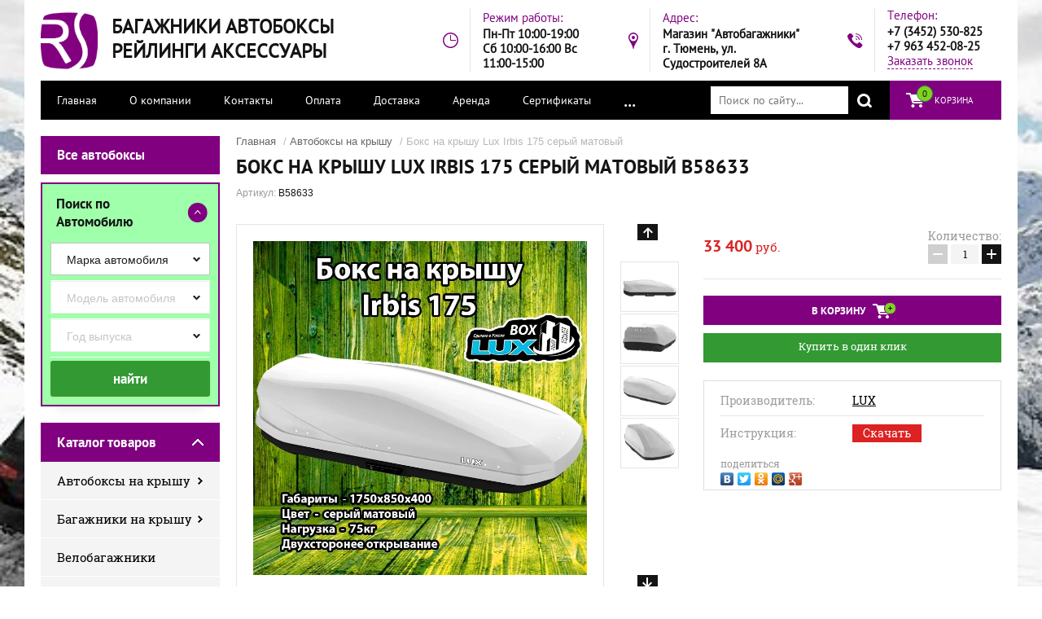

--- FILE ---
content_type: text/html; charset=utf-8
request_url: https://racksystem.ru/tovary/product/boks-lux-irbis-175-grey
body_size: 108457
content:

	<!doctype html><html lang="ru"  ><head><meta charset="utf-8"><meta name="robots" content="all" /><title>Бокс на крышу Lux Irbis 175 серый матовый — артикул B58633 — в интернет-магазине Автобогажники</title>
<!-- assets.top -->
<meta property="og:title" content="Бокс на крышу Lux Irbis 175 серый матовый B58633">
<meta name="twitter:title" content="Бокс на крышу Lux Irbis 175 серый матовый B58633">
<meta property="og:description" content="Бокс на крышу Lux Irbis 175 серый матовый купить в Тюмени с гарантией в специализированном магазине с установкой">
<meta name="twitter:description" content="Бокс на крышу Lux Irbis 175 серый матовый купить в Тюмени с гарантией в специализированном магазине с установкой">
<meta property="og:image" content="https://racksystem.ru/thumb/2/OtxHu0fbUGrpv0z06xAXzw/350r350/d/irbis_175_sm.jpg">
<meta name="twitter:image" content="https://racksystem.ru/thumb/2/OtxHu0fbUGrpv0z06xAXzw/350r350/d/irbis_175_sm.jpg">
<meta property="og:image:type" content="image/jpeg">
<meta property="og:image:width" content="350">
<meta property="og:image:height" content="350">
<meta property="og:type" content="website">
<meta property="og:url" content="https://racksystem.ru/tovary/product/boks-lux-irbis-175-grey">
<meta property="og:site_name" content="https://racksystem.ru/">
<meta property="fb:admins" content="https://www.facebook.com/groups/156166021574863">
<meta property="fb:pages" content="https://www.facebook.com/autobagazniki-2203821533237194">
<meta property="vk:app_id" content="https://vk.com/bagazhniki_v_tyumeni">
<meta name="twitter:card" content="summary">
<!-- /assets.top -->
<meta name="description" content="✮ В наличии Бокс на крышу Lux Irbis 175 серый матовый. Купить с доставкой по телефону ☎️ +7 (3452) 530-825 или в интернет-магазине Автобогажники в Тюмени."><meta name="keywords" content="купить Бокс на крышу Lux Irbis 175 серый матовый"><meta name="SKYPE_TOOLBAR" content="SKYPE_TOOLBAR_PARSER_COMPATIBLE"><meta name="viewport" content="width=device-width, initial-scale=1.0, maximum-scale=1.0, user-scalable=no"><meta name="format-detection" content="telephone=no"><meta http-equiv="x-rim-auto-match" content="none"><meta name="cmsmagazine" content="8fe9a10363a46869fc38306d7b538c70" /><link rel="stylesheet" href="/g/css/styles_articles_tpl.css"><script src="/g/libs/jquery/1.10.2/jquery.min.js"></script><meta name='wmail-verification' content='a9492b222269411cd75e285ffbf56635' />
<meta name="yandex-verification" content="5b15424a22490d7f" />

            <!-- 46b9544ffa2e5e73c3c971fe2ede35a5 -->
            <script src='/shared/s3/js/lang/ru.js'></script>
            <script src='/shared/s3/js/common.min.js'></script>
        <link rel='stylesheet' type='text/css' href='/shared/s3/css/calendar.css' /><link rel='stylesheet' type='text/css' href='/shared/highslide-4.1.13/highslide.min.css'/>
<script type='text/javascript' src='/shared/highslide-4.1.13/highslide-full.packed.js'></script>
<script type='text/javascript'>
hs.graphicsDir = '/shared/highslide-4.1.13/graphics/';
hs.outlineType = null;
hs.showCredits = false;
hs.lang={cssDirection:'ltr',loadingText:'Загрузка...',loadingTitle:'Кликните чтобы отменить',focusTitle:'Нажмите чтобы перенести вперёд',fullExpandTitle:'Увеличить',fullExpandText:'Полноэкранный',previousText:'Предыдущий',previousTitle:'Назад (стрелка влево)',nextText:'Далее',nextTitle:'Далее (стрелка вправо)',moveTitle:'Передвинуть',moveText:'Передвинуть',closeText:'Закрыть',closeTitle:'Закрыть (Esc)',resizeTitle:'Восстановить размер',playText:'Слайд-шоу',playTitle:'Слайд-шоу (пробел)',pauseText:'Пауза',pauseTitle:'Приостановить слайд-шоу (пробел)',number:'Изображение %1/%2',restoreTitle:'Нажмите чтобы посмотреть картинку, используйте мышь для перетаскивания. Используйте клавиши вперёд и назад'};</script>
<link rel="icon" href="/favicon.svg" type="image/svg+xml">

<link rel='stylesheet' type='text/css' href='/t/images/__csspatch/1/patch.css'/>

<!--s3_require-->
<link rel="stylesheet" href="/g/basestyle/1.0.1/user/user.css" type="text/css"/>
<link rel="stylesheet" href="/g/basestyle/1.0.1/user/user.blue.css" type="text/css"/>
<script type="text/javascript" src="/g/basestyle/1.0.1/user/user.js" async></script>
<!--/s3_require-->

<!--s3_goal-->
<script src="/g/s3/goal/1.0.0/s3.goal.js"></script>
<script>new s3.Goal({map:{"38116":{"goal_id":"38116","object_id":"7463006","event":"submit","system":"metrika","label":"request","code":"anketa"},"38316":{"goal_id":"38316","object_id":"3259206","event":"submit","system":"metrika","label":"request","code":"anketa"}}, goals: [], ecommerce:[{"ecommerce":{"detail":{"products":[{"id":"1022750006","name":"Бокс на крышу Lux Irbis 175 серый матовый","price":33400,"brand":"LUX","category":"Автобоксы на крышу/Автобоксы Lux"}]}}}]});</script>
<!--/s3_goal-->
<script src="https://cdn.jsdelivr.net/npm/vanilla-lazyload@12.3.0/dist/lazyload.min.js"></script>			
		
		
		
			<link rel="stylesheet" type="text/css" href="/g/shop2v2/default/css/theme.less.css">		
			<script type="text/javascript" src="/g/printme.js"></script>
		<script type="text/javascript" src="/g/shop2v2/default/js/tpl.js"></script>
		<script type="text/javascript" src="/g/shop2v2/default/js/baron.min.js"></script>
		
			<script type="text/javascript" src="/g/shop2v2/default/js/shop2.2.js"></script>
		
	<script type="text/javascript">shop2.init({"productRefs": {"890246206":{"instrukcia":{"148284713":["1022750006"]},"cvet_344":{"49360806":["1022750006"]},"obem":{"49358606":["1022750006"]},"dlina":{"49362006":["1022750006"]}}},"apiHash": {"getPromoProducts":"d4d19487d0076aa7d2e55446fd5b2557","getSearchMatches":"d24bc0a633764e3b541e3c5a6b7be13f","getFolderCustomFields":"6d443fadc8970ac4afaaab30ebfd8aca","getProductListItem":"58f18cc1c969a12937ef78da762a0c1c","cartAddItem":"abc78374082dba7b53c721a5b24d316d","cartRemoveItem":"1a0b8d38b4e18c355cb63bf66b79603a","cartUpdate":"9f71931a3d7ab3219a3a7b40ed26dd25","cartRemoveCoupon":"6582d563dae523a90ac95082d09ba05d","cartAddCoupon":"c7e3768e93f4be00d00d6698e9fcf665","deliveryCalc":"cc572afbfcce8941feed7db6ddac0d12","printOrder":"b33901ef926335ddd4442205c8c1db72","cancelOrder":"9846ea58b0ba8d0be232d3da9e1a6e20","cancelOrderNotify":"1205bb34466d60fd20f587a50e8dbfba","repeatOrder":"a5215cdcb1440a5be2497cbe132613f0","paymentMethods":"8d7cc54daae1def52969003476d6c84e","compare":"9ad05eff1305fc9676a313e38e3eb5fa"},"hash": null,"verId": 176019,"mode": "product","step": "","uri": "/tovary","IMAGES_DIR": "/d/","my": {"show_sections":true,"buy_alias":"\u0412 \u043a\u043e\u0440\u0437\u0438\u043d\u0443","lazy_load_subpages":false,"min_count_in_select":6},"shop2_cart_order_payments": 5,"cf_margin_price_enabled": 0,"maps_yandex_key":"","maps_google_key":""});</script>
<style type="text/css">.product-item-thumb {width: 180px;}.product-item-thumb .product-image, .product-item-simple .product-image {height: 119px;width: 180px;}.product-item-thumb .product-amount .amount-title {width: 84px;}.product-item-thumb .product-price {width: 130px;}.shop2-product .product-side-l {width: 400px;}.shop2-product .product-image {height: 300px;width: 400px;}.shop2-product .product-thumbnails li {width: 123px;height: 123px;}</style>
<link rel="stylesheet" href="/t/v2178/images/theme0/theme.scss.css"><link rel="stylesheet" href="/t/v2178/images/css/changes.scss.css"><link rel="stylesheet" href="/g/templates/shop2/2.95.2/css/jquery.formstyler.css"><link rel="stylesheet" href="/t/v2178/images/css/site.addons.scss.css"><!--[if lt IE 10]><script src="/g/libs/ie9-svg-gradient/0.0.1/ie9-svg-gradient.min.js"></script><script src="/g/libs/jquery-placeholder/2.0.7/jquery.placeholder.min.js"></script><script src="/g/libs/jquery-textshadow/0.0.1/jquery.textshadow.min.js"></script><script src="/g/s3/misc/ie/0.0.1/ie.js"></script><![endif]--><!--[if lt IE 9]><script src="/g/libs/html5shiv/html5.js"></script><![endif]--><script type="text/javascript">(window.Image ? (new Image()) : document.createElement('img')).src = location.protocol + '//vk.com/rtrg?r=vmsZzuJ4x8swoutw03qkCzLNs5QmpE87HP2e5V25/Wz0VzwmxBoRuPdvrxvuvgHxkerawl9QTm0jaT*Lp*Awuy2tzVA0mo*1ejQBpLkAPAKsBM8bXKRpjYjut*RzMkno2bhJKcoi4a0Cw5kBSKB0HtsiK8GMra4LUkqSTkuuKyY-&pixel_id=1000040727';</script>
<script>
    jQuery(document).ready(function($) {
        var lazyLoadInstance = new LazyLoad({
            elements_selector: ".lazy"
        });
    });
</script>
</head><body class="inner product">
	<script>
  (function(i,s,o,g,r,a,m){i['GoogleAnalyticsObject']=r;i[r]=i[r]||function(){
  (i[r].q=i[r].q||[]).push(arguments)},i[r].l=1*new Date();a=s.createElement(o),
  m=s.getElementsByTagName(o)[0];a.async=1;a.src=g;m.parentNode.insertBefore(a,m)
  })(window,document,'script','https://www.google-analytics.com/analytics.js','ga');

  ga('create', 'UA-97187973-1', 'auto');
  ga('send', 'pageview');

</script>

	<!-- Google Tag Manager -->
<noscript><iframe src="//www.googletagmanager.com/ns.html?id=GTM-PGWCKX"
height="0" width="0" style="display:none;visibility:hidden"></iframe></noscript>
<script>(function(w,d,s,l,i){w[l]=w[l]||[];w[l].push({'gtm.start':
new Date().getTime(),event:'gtm.js'});var f=d.getElementsByTagName(s)[0],
j=d.createElement(s),dl=l!='dataLayer'?'&l='+l:'';j.async=true;j.src=
'//www.googletagmanager.com/gtm.js?id='+i+dl;f.parentNode.insertBefore(j,f);
})(window,document,'script','dataLayer','GTM-PGWCKX');</script>
<!-- End Google Tag Manager -->
<style>
	.search_adw { display: none;}
	.mobile .search_adw { display: block;}
</style>
	<div class="site-background" style="background: url(/thumb/2/hA-ot4m5gRHbMt5rXOiCTg/r/d/thule_dynamic_roof_box_11726732653.jpg) center center no-repeat; background-size: cover;"></div><div class="overlay"></div><div class="site-wrapper"><header role="banner" class="site-header"><div class="header-top-panel"><div class="header-top-panel-inner"><div class="left-side-top"><div class="menu-ico"></div><nav class="menu-top-wrap top-burger"><div class="menu-close">Навигация</div><ul class="menu-top"><li ><a href="https://racksystem.ru/" >Главная</a></li><li ><a href="/o-kompanii" >О компании</a></li><li ><a href="/address_thule_tyumen_magazin_bagazhniki" >Контакты</a></li><li ><a href="/oplata" >Оплата</a></li><li ><a href="/dostavka" >Доставка</a></li><li ><a href="/arenda-oborudovaniya" >Аренда</a></li><li ><a href="/sertifikaty-produkcii" >Сертификаты</a></li><li ><a href="http://racksystem.ru/tovary/folder/katalog-avtomobiley" >Поиск по авто</a></li><li ><a href="/ustanovka" >Установка</a></li></ul></nav><div class="block-mail-top"><a href="mailto:Thule72@mail.ru">Thule72@mail.ru</a></div><div class="block-phones-top"><div class="number"><a href="tel:+7 (3452) 530-825">+7 (3452) 530-825</a></div></div><div class="block-link-top"><a href="https://racksystem.ru/mailus" class="link-top">Обратный звонок</a></div></div><div class="right-side-top"><div class="shop2-block login-form">
	<div class="block-title">
		<strong>Личный кабинет</strong>
		<span>&nbsp;</span>
	</div>
	<div class="block-body">
		<div class="close-login">Личный кабинет</div>
					<form method="post" action="/users">
				<input type="hidden" name="mode" value="login" />
				<div class="row">
					<label class="field text">
						<input type="text" name="login" id="login" tabindex="1" value="" />
						<span class="login-title" for="login">Логин:</span>
					</label>
				</div>
				<div class="row">
					<button type="submit" class="signin-btn" tabindex="3">Войти</button>
					<label class="field password">
						<input type="password" name="password" id="password" tabindex="2" value="" />
						<span class="password-title" for="password">Пароль:</span>
					</label>
				</div>
			<re-captcha data-captcha="recaptcha"
     data-name="captcha"
     data-sitekey="6LcYvrMcAAAAAKyGWWuW4bP1De41Cn7t3mIjHyNN"
     data-lang="ru"
     data-rsize="invisible"
     data-type="image"
     data-theme="light"></re-captcha></form>
			<div class="clear-container"></div>
			<p>
				<a href="/users/register" class="register">Регистрация</a>
				<a href="/users/forgot_password">Забыли пароль?</a>
			</p>
			</div>
</div><div class="soc-ico-wrap"><a href="https://vk.com/bagazhniki_v_tyumeni" target="blank"><img src="/d/soc_ico-04.png" alt="Vkontakte" /></a><a href="https://ok.ru/group/53548021383307" target="blank"><img src="/d/soc_ico-03.png" alt="Odnoklassniki" /></a></div></div></div></div><div class="header-bottom-block"><div class="site-name-wrap"><a class="logo" href="http://racksystem.ru"><img src="/d/logo_rs_800080.jpg" width="70" height="" alt="БАГАЖНИКИ АВТОБОКСЫ РЕЙЛИНГИ АКСЕССУАРЫ"></a><div class="name-besc-wrapp"><a class="comapany-name" href="http://racksystem.ru"  title="На главную страницу">БАГАЖНИКИ АВТОБОКСЫ РЕЙЛИНГИ АКСЕССУАРЫ</a><div class="site-descriptor site-name-desc"></div></div></div><div class="contacts-top-wrapper"><div class="work-top"><div class="work-title">Режим работы:</div><div class="work-body work">Пн-Пт 10:00-19:00 Сб 10:00-16:00     Вс 11:00-15:00</div></div><div class="addres-top"><div class="addres-title">Адрес:</div><div class="addres-body">Магазин &quot;Автобагажники&quot; г. Тюмень, ул. Судостроителей 8А</div></div><div class="site-phones"><div class="phones-title">Телефон:</div><div class="phone-block"><div class="number"><a href="tel:+7 (3452) 530-825">+7 (3452) 530-825</a>  </div><div class="number"><a href="tel:+7 963 452-08-25">+7 963 452-08-25</a>  </div></div><a href="https://racksystem.ru/mailus" class="link-top">Заказать звонок</a></div></div></div><nav class="menu-top-wrap top-n"><div class="title-cat">Каталог товаров</div><div class="menu-close">Навигация</div><ul class="menu-top"><li ><a href="https://racksystem.ru/" >Главная</a></li><li ><a href="/o-kompanii" >О компании</a></li><li ><a href="/address_thule_tyumen_magazin_bagazhniki" >Контакты</a></li><li ><a href="/oplata" >Оплата</a></li><li ><a href="/dostavka" >Доставка</a></li><li ><a href="/arenda-oborudovaniya" >Аренда</a></li><li ><a href="/sertifikaty-produkcii" >Сертификаты</a></li><li ><a href="http://racksystem.ru/tovary/folder/katalog-avtomobiley" >Поиск по авто</a></li><li ><a href="/ustanovka" >Установка</a></li></ul>
	<form action='/search' method="get" class="gr-search__form ">
		<input class="gr-search__text" placeholder="Поиск по сайту..." type="text" name="search" value=""/>
				<input type="submit" class="gr-search__button" value="Найти" />
	<re-captcha data-captcha="recaptcha"
     data-name="captcha"
     data-sitekey="6LcYvrMcAAAAAKyGWWuW4bP1De41Cn7t3mIjHyNN"
     data-lang="ru"
     data-rsize="invisible"
     data-type="image"
     data-theme="light"></re-captcha></form>

<a href="/tovary/cart" class="cart-top-wrap"><div id="shop2-cart-preview">
	Корзина
	<div class="cart-total">0</div>	
</div><!-- Cart Preview --></a></nav><div class="header-bottom-panel"><div class="folders-title opened">Каталог товаров</div><div class="search-wrapper"><div class="search-close">Поиск</div><form class="search-form" action="/search" method="get"><input type="text" class="search-text" name="search" onblur="this.value=this.value==''?'Что ищете?':this.value" onfocus="this.value=this.value=='Что ищете?'?'':this.value;" value="Что ищете?" /><input class="search-button" type="submit" value="" /><re-captcha data-captcha="recaptcha"
     data-name="captcha"
     data-sitekey="6LcYvrMcAAAAAKyGWWuW4bP1De41Cn7t3mIjHyNN"
     data-lang="ru"
     data-rsize="invisible"
     data-type="image"
     data-theme="light"></re-captcha></form></div></div></header> <!-- .site-header --><div class="site-container"><aside role="complementary" class="site-sidebar left"><a href="https://racksystem.ru/avtoboksy" class="link_cl" >Все автобоксы</a><div class="search-wr"><div class="search-btn-wr opend"><div class="search-btn">Подбор багажника</div><span></span></div><div class="search fft opend"><form class="search-container fft ggg" method="get" name="shop2_search" action="/tovary/search" enctype="multipart/form-data" >

	<input type="hidden" name="s[show_subfolder_products]" value="1" />
	<input type="hidden" name="sort_by" value=""/>
	<input type="hidden" name="s[folder_id]" value=""/>
	
	<div class="advanced-search-details" id="advanced-search">
		<div class="advanced-title-bl">Поиск по Автомобилю</div>
		<div class="advanced-wr-title">
			<div class="advanced-inset-title">Поиск по Автомобилю</div><span class="close-btn-search"></span>
		</div>
		<div class="row-wrap">
			<div class="row">
			  <span class="row-title"></span>
			  <div class="select-container">
				  <ins></ins>
				  <select id="marka" class="folder_id" data-placeholder="Марка автомобиля">
					  <option value=""></option>
					  						  					  						  					  						  					  						  					  						  					  						  					  						  					  						  					  						  					  						  					  						  					  						  						  							  					  						  					  						  					  						  					  						  					  						  					  						  					  						  					  						  					  						  					  						  					  						  					  						  					  						  					  						  					  						  					  						  					  						  					  						  					  						  					  						  					  						  					  						  					  						  					  						  					  						  					  						  					  						  					  						  					  						  					  						  					  						  					  						  					  						  					  						  					  						  					  						  					  						  					  						  					  						  					  						  					  						  					  						  					  						  					  						  					  						  					  						  					  						  					  						  					  						  					  						  					  						  					  						  					  						  					  						  					  						  					  						  					  						  					  						  					  						  					  						  					  						  					  						  					  						  					  						  					  						  					  						  					  						  					  						  					  						  					  						  					  						  					  						  					  						  					  						  					  						  					  						  					  						  					  						  					  						  					  						  					  						  					  						  					  						  					  						  					  						  					  						  					  						  					  						  					  						  					  						  					  						  					  						  					  						  					  						  					  						  					  						  					  						  					  						  					  						  					  						  					  						  					  						  					  						  					  						  					  						  					  						  					  						  					  						  					  						  					  						  					  						  					  						  					  						  					  						  					  						  					  						  					  						  					  						  					  						  					  						  					  						  					  						  					  						  					  						  					  						  					  						  					  						  					  						  					  						  					  						  					  						  					  						  					  						  					  						  					  						  					  						  					  						  					  						  					  						  					  						  					  						  					  						  					  						  					  						  					  						  					  						  					  						  					  						  					  						  					  						  					  						  					  						  					  						  					  						  					  						  					  						  					  						  					  						  					  						  					  						  					  						  					  						  					  						  					  						  					  						  					  						  					  						  					  						  					  						  					  						  					  						  					  						  					  						  					  						  					  						  					  						  					  						  					  						  					  						  					  						  					  						  					  						  					  						  					  						  					  						  					  						  					  						  					  						  					  						  					  						  					  						  					  						  					  						  					  						  					  						  					  						  					  						  					  						  					  						  					  						  					  						  					  						  					  						  					  						  					  						  					  						  					  						  					  						  					  						  					  						  					  						  					  						  					  						  					  						  					  						  					  						  					  						  					  						  					  						  					  						  					  						  					  						  					  						  					  						  					  						  					  						  					  						  					  						  					  						  					  						  					  						  					  						  					  						  					  						  					  						  					  						  					  						  					  						  					  						  					  						  					  						  					  						  					  						  					  						  					  						  					  						  					  						  					  						  					  						  					  						  					  						  					  						  					  						  					  						  					  						  					  						  					  						  					  						  					  						  					  						  					  						  					  						  					  						  					  						  					  						  					  						  					  						  					  						  					  						  					  						  					  						  					  						  					  						  					  						  					  						  					  						  					  						  					  						  					  						  					  						  					  						  					  						  					  						  					  						  					  						  					  						  					  						  					  						  					  						  					  						  					  						  					  						  					  						  					  						  					  						  					  						  					  						  					  						  					  						  					  						  					  						  					  						  					  						  					  						  					  						  					  						  					  						  					  						  					  						  					  						  					  						  					  						  					  						  					  						  					  						  					  						  					  						  					  						  					  						  					  						  					  						  					  						  					  						  					  						  					  						  					  						  					  						  					  						  					  						  					  						  					  						  					  						  					  						  					  						  					  						  					  						  					  						  					  						  					  						  					  						  					  						  					  						  					  						  					  						  					  						  					  						  					  						  					  						  					  						  					  						  					  						  					  						  					  						  					  						  					  						  					  						  					  						  					  						  					  						  					  						  					  						  					  						  					  						  					  						  					  						  					  						  					  						  					  						  					  						  					  						  					  						  					  						  					  						  					  						  					  						  					  						  					  						  					  						  					  						  					  						  					  						  					  						  					  						  					  						  					  						  					  						  					  						  					  						  					  						  					  						  					  						  					  						  					  						  					  						  					  						  					  						  					  						  					  						  					  						  					  						  					  						  					  						  					  						  					  						  					  						  					  						  					  						  					  						  					  						  					  						  					  						  					  						  					  						  					  						  					  						  					  						  					  						  					  						  					  						  					  						  					  						  					  						  					  						  					  						  					  						  					  						  					  						  					  						  					  						  					  						  					  						  					  						  					  						  					  						  					  						  					  						  					  						  					  						  					  						  					  						  					  						  					  						  					  						  					  						  					  						  					  						  					  						  					  						  					  						  					  						  					  						  					  						  					  						  					  						  					  						  					  						  					  						  					  						  					  						  					  						  					  						  					  						  					  						  					  						  					  						  					  						  					  						  					  						  					  						  					  						  					  						  					  						  					  						  					  						  					  						  					  						  					  						  					  						  					  						  					  						  					  						  					  						  					  						  					  						  					  						  					  						  					  						  					  						  					  						  					  						  					  						  					  						  					  						  					  						  					  						  					  						  					  						  					  						  					  						  					  						  					  						  					  						  					  						  					  						  					  						  					  						  					  						  					  						  					  						  					  						  					  						  					  						  					  						  					  						  					  						  					  						  					  						  					  						  					  						  					  						  					  						  					  						  					  						  					  						  					  						  					  						  					  						  					  						  					  						  					  						  					  						  					  						  					  						  					  						  					  						  					  						  					  						  					  						  					  						  					  						  					  						  					  						  					  						  					  						  					  						  					  						  					  						  					  						  					  						  					  						  					  						  					  						  					  						  					  						  					  						  					  						  					  						  					  						  					  						  					  						  					  						  					  						  					  						  					  						  					  						  					  						  					  						  					  						  					  						  					  						  					  						  					  						  					  						  					  						  					  						  					  						  					  						  					  						  					  						  					  						  					  						  					  						  					  						  					  						  					  						  					  						  					  						  					  						  					  						  					  						  					  						  					  						  					  						  					  						  					  						  					  						  					  						  					  						  					  						  					  						  					  						  					  						  					  						  					  						  					  						  					  						  					  						  					  						  					  						  					  						  					  						  					  						  					  						  					  						  					  						  					  						  					  						  					  						  					  						  					  						  					  						  					  						  					  						  					  						  					  						  					  						  					  						  					  						  					  						  					  						  					  						  					  						  					  						  					  						  					  						  					  						  					  						  					  						  					  						  					  						  					  						  					  						  					  						  					  						  					  						  					  						  					  						  					  						  					  						  					  						  					  						  					  						  					  						  					  						  					  						  					  						  					  						  					  						  					  						  					  						  					  						  					  						  					  						  					  						  					  						  					  						  					  						  					  						  					  						  					  						  					  						  					  						  					  						  					  						  					  						  					  						  					  						  					  						  					  						  					  						  					  						  					  						  					  						  					  						  					  						  					  						  					  						  					  						  					  						  					  						  					  						  					  						  					  						  					  						  					  						  					  						  					  						  					  						  					  						  					  						  					  						  					  						  					  						  					  						  					  						  					  						  					  						  					  						  					  						  					  						  					  						  					  						  					  						  					  						  					  						  					  						  					  						  					  						  					  						  					  						  					  						  					  						  					  						  					  						  					  						  					  						  					  						  					  						  					  						  					  						  					  						  					  						  					  						  					  						  					  						  					  						  					  						  					  						  					  						  					  						  					  						  					  						  					  						  					  						  					  						  					  						  					  						  					  						  					  						  					  						  					  						  					  						  					  						  					  						  					  						  					  						  					  						  					  						  					  						  					  						  					  						  					  						  					  						  					  						  					  						  					  						  					  						  					  						  					  						  					  						  					  						  					  						  					  						  					  						  					  						  					  						  					  						  					  						  					  						  					  						  					  						  					  						  					  						  					  						  					  						  					  						  					  						  					  						  					  						  					  						  					  						  					  						  					  						  					  						  					  						  					  						  					  						  					  						  					  						  					  						  					  						  					  						  					  						  					  						  					  						  					  						  					  						  					  						  					  						  					  						  					  						  					  						  					  						  					  						  					  						  					  						  					  						  					  						  					  						  					  						  					  						  					  						  					  						  					  						  					  						  					  						  					  						  					  						  					  						  					  						  					  						  					  						  					  						  					  						  					  						  					  						  					  						  					  						  					  						  					  						  					  						  					  						  					  						  					  						  					  						  					  						  					  						  					  						  					  						  					  						  					  						  					  						  					  						  					  						  					  						  					  						  					  						  					  						  					  						  					  						  					  						  					  						  					  						  					  						  					  						  					  						  					  						  					  						  					  						  					  						  					  						  					  						  					  						  					  						  					  						  					  						  					  						  					  						  					  						  					  						  					  						  					  						  					  						  					  						  					  						  					  						  					  						  					  						  					  						  					  						  					  						  					  						  					  						  					  						  					  						  					  						  					  						  					  						  					  						  					  						  					  						  					  						  					  						  					  						  					  						  					  						  					  						  					  						  					  						  					  						  					  						  					  						  					  						  					  						  					  						  					  						  					  						  					  						  					  						  					  						  					  						  					  						  					  						  					  						  					  						  					  						  					  						  					  						  					  						  					  						  					  						  					  						  					  						  					  						  					  						  					  						  					  						  					  						  					  						  					  						  					  						  					  						  					  						  					  						  					  						  					  						  					  						  					  						  					  						  					  						  					  						  					  						  					  						  					  						  					  						  					  						  					  						  					  						  					  						  					  						  					  						  					  						  					  						  					  						  					  						  					  						  					  						  					  						  					  						  					  						  					  						  					  						  					  						  					  						  					  						  					  						  					  						  					  						  					  						  					  						  					  						  					  						  					  						  					  						  					  						  					  						  					  						  					  						  					  						  					  						  					  						  					  						  					  						  					  						  					  						  					  						  					  						  					  						  					  						  					  						  					  						  					  						  					  						  					  						  					  						  					  						  					  						  					  						  					  						  					  						  					  						  					  						  					  						  					  						  					  						  					  						  					  						  					  						  					  						  					  						  					  						  					  						  					  						  					  						  					  						  					  						  					  						  					  						  					  						  					  						  					  						  					  						  					  						  					  						  					  						  					  						  					  						  					  						  					  						  					  						  					  						  					  						  					  						  					  						  					  						  					  						  					  						  					  						  					  						  					  						  					  						  					  						  					  						  					  						  					  						  					  						  					  						  					  						  					  						  					  						  					  						  					  						  					  						  					  						  					  						  					  						  					  						  					  						  					  						  					  						  					  						  					  						  					  						  					  						  					  						  					  						  					  						  					  						  					  						  					  						  					  						  					  						  					  						  					  						  					  						  					  						  					  						  					  						  					  						  					  						  					  						  					  						  					  						  					  						  					  						  					  						  					  						  					  						  					  						  					  						  					  						  					  						  					  						  					  						  					  						  					  						  					  						  					  						  					  						  					  						  					  						  					  						  					  						  					  						  					  						  					  						  					  						  					  						  					  						  					  						  					  						  					  						  					  						  					  						  					  						  					  						  					  						  					  						  					  						  					  						  					  						  					  						  					  						  					  						  					  						  					  						  					  						  					  						  					  						  					  						  					  						  					  						  					  						  					  						  					  						  					  						  					  						  					  						  					  						  					  						  					  						  					  						  					  						  					  						  					  						  					  						  					  						  					  						  					  						  					  						  					  						  					  						  					  						  					  						  					  						  					  						  					  						  					  						  					  						  					  						  					  						  					  						  					  						  					  						  					  						  					  						  					  						  					  						  					  						  					  						  					  						  					  						  					  						  					  						  					  						  					  						  					  						  					  						  					  						  					  						  					  						  					  						  					  						  					  						  					  						  					  						  					  						  					  						  					  						  					  						  					  						  					  						  					  						  					  						  					  						  					  						  					  						  					  						  					  						  					  						  					  						  					  						  					  						  					  						  					  						  					  						  					  						  					  						  					  						  					  						  					  						  					  						  					  						  					  						  					  						  					  						  					  						  					  						  					  						  					  						  					  						  					  						  					  						  					  						  					  						  					  						  					  						  					  						  					  						  					  						  					  						  					  						  					  						  					  						  					  						  					  						  					  						  					  						  					  						  					  						  					  						  					  						  					  						  					  						  					  						  					  						  					  						  					  						  					  						  					  						  					  						  					  						  					  						  					  						  					  						  					  						  					  						  					  						  					  						  					  						  					  						  					  						  					  						  					  						  					  						  					  						  					  						  					  						  					  						  					  						  					  						  					  						  					  						  					  						  					  						  					  						  					  						  					  						  					  						  					  						  					  						  					  						  					  						  					  						  					  						  					  						  					  						  					  						  					  						  					  						  					  						  					  						  					  						  					  						  					  						  					  						  					  						  					  						  					  						  					  						  					  						  					  						  					  						  					  						  					  						  					  						  					  						  					  						  					  						  					  						  					  						  					  						  					  						  					  						  					  						  					  						  					  						  					  						  					  						  					  						  					  						  					  						  					  						  					  						  					  						  					  						  					  						  					  						  					  						  					  						  					  						  					  						  					  						  					  						  					  						  					  						  					  						  					  						  					  						  					  						  					  						  					  						  					  						  					  						  					  						  					  						  					  						  					  						  					  						  					  						  					  						  					  						  					  						  					  						  					  						  					  						  					  						  					  						  					  						  					  						  					  						  					  						  					  						  					  						  					  						  					  						  					  						  					  						  					  						  					  						  					  						  					  						  					  						  					  						  					  						  					  						  					  						  					  						  					  						  					  						  					  						  					  						  					  						  					  						  					  						  					  						  					  						  					  						  					  						  					  						  					  						  					  						  					  						  					  						  					  						  					  						  					  						  					  						  					  						  					  						  					  						  					  						  					  						  					  						  					  						  					  						  					  						  					  						  					  						  					  						  					  						  					  						  					  						  					  						  					  						  					  						  					  						  					  						  					  						  					  						  					  						  					  						  					  						  					  						  					  						  					  						  					  						  					  						  					  						  					  						  					  						  					  						  					  						  					  						  					  						  					  						  					  						  					  						  					  						  					  					  					  					  					  					  					  					  					  					  					  					  					  					  					  					  					  					  					  					  					  					  					  					  					  					  					  					  	<option value="381728006" >Audi</option>
					  					  					  					  					  					  					  					  					  					  					  					  					  					  					  					  					  					  					  					  					  					  					  					  					  					  					  					  					  					  					  					  					  					  					  					  					  					  					  					  					  					  					  					  					  					  					  					  					  					  					  					  					  					  					  					  					  					  					  					  					  					  					  					  					  					  	<option value="112240508" >Baic</option>
					  					  					  					  					  					  					  					  	<option value="381731806" >BMW</option>
					  					  					  					  					  					  					  					  					  					  					  					  					  					  					  					  					  					  					  					  					  					  					  					  					  					  					  					  					  					  					  					  					  					  					  					  					  					  					  					  					  					  					  					  					  					  					  					  					  					  					  					  					  					  					  					  					  					  					  					  					  					  					  					  					  					  					  					  					  					  					  					  	<option value="381738606" >BYD</option>
					  					  					  					  					  					  					  					  	<option value="381739206" >Cadillac</option>
					  					  					  					  					  					  					  					  					  					  	<option value="236131705" >Changan</option>
					  					  					  					  					  					  					  					  					  					  					  					  					  					  					  					  					  					  					  					  					  					  					  					  					  					  					  					  					  					  					  					  					  					  					  					  					  					  					  					  					  					  					  					  	<option value="381740006" >Chery</option>
					  					  					  					  					  					  					  					  					  					  					  					  					  					  					  					  					  					  					  					  					  					  					  					  					  					  					  					  					  					  					  					  					  					  					  					  					  					  	<option value="381742206" >Chevrolet</option>
					  					  					  					  					  					  					  					  					  					  					  					  					  					  					  					  					  					  					  					  					  					  					  					  					  					  					  					  					  					  					  					  					  					  					  					  					  					  					  					  					  					  					  					  					  					  					  					  					  					  					  					  					  					  					  					  					  					  					  					  					  					  					  					  					  					  					  					  					  					  					  					  					  					  					  					  					  					  					  					  	<option value="381750006" >Citroen</option>
					  					  					  					  					  					  					  					  					  					  					  					  					  					  					  					  					  					  					  					  					  					  					  					  					  					  					  					  					  					  					  					  					  					  					  					  					  					  					  					  					  					  					  					  					  					  					  					  					  					  					  					  					  					  					  					  					  					  					  					  	<option value="381755206" >Daewoo</option>
					  					  					  					  					  					  					  					  					  					  					  					  					  					  					  					  					  					  	<option value="381756806" >Datsun</option>
					  					  					  					  					  					  					  					  					  					  					  					  	<option value="381757806" >Dodge</option>
					  					  					  					  					  					  					  					  					  					  					  					  					  					  					  					  					  					  	<option value="112531308" >DongFeng</option>
					  					  					  					  					  					  					  					  	<option value="73675304" >Exeed</option>
					  					  					  					  					  					  					  					  					  					  					  					  					  					  					  					  	<option value="8244886" >FAW</option>
					  					  					  					  					  					  					  					  					  					  					  					  					  					  					  					  					  					  	<option value="381759006" >Fiat</option>
					  					  					  					  					  					  					  					  					  					  					  					  					  					  					  					  					  					  					  					  					  					  					  					  	<option value="381760206" >Ford</option>
					  					  					  					  					  					  					  					  					  					  					  					  					  					  					  					  					  					  					  					  					  					  					  					  					  					  					  					  					  					  					  					  					  					  					  					  					  					  					  					  					  					  					  					  					  					  					  					  					  					  					  					  					  					  					  					  					  					  					  					  					  					  					  					  					  					  					  					  					  					  					  					  					  					  					  					  					  					  					  					  					  					  					  					  					  					  					  					  					  					  					  					  					  					  					  					  					  					  					  					  					  					  					  					  					  					  					  					  					  					  					  					  					  					  					  					  					  					  					  					  					  					  	<option value="185999309" >GAC</option>
					  					  					  					  					  					  					  					  					  					  					  					  	<option value="381770606" >Geely</option>
					  					  					  					  					  					  					  					  					  					  					  					  					  					  					  					  					  					  					  					  					  					  					  					  					  					  					  					  					  					  					  					  					  					  					  					  					  					  					  					  					  					  					  					  					  					  					  					  					  					  					  					  					  					  					  					  					  					  	<option value="381773006" >Great Wall</option>
					  					  					  					  					  					  					  					  					  					  					  					  					  					  					  					  					  					  					  					  					  					  					  					  					  					  	<option value="381775006" >Haval</option>
					  					  					  					  					  					  					  					  					  					  					  					  					  					  					  					  					  					  					  					  					  					  					  					  					  					  					  					  					  					  					  					  					  					  					  					  					  					  	<option value="381776406" >Honda</option>
					  					  					  					  					  					  					  					  					  					  					  					  					  					  					  					  					  					  					  					  					  					  					  					  					  					  					  					  					  					  					  					  					  					  					  					  					  					  					  					  					  					  					  					  					  					  					  					  					  					  					  					  					  					  					  					  					  					  					  					  					  					  					  					  					  					  					  					  					  					  					  					  					  					  					  					  					  					  					  					  	<option value="381780206" >Hyundai</option>
					  					  					  					  					  					  					  					  					  					  					  					  					  					  					  					  					  					  					  					  					  					  					  					  					  					  					  					  					  					  					  					  					  					  					  					  					  					  					  					  					  					  					  					  					  					  					  					  					  					  					  					  					  					  					  					  					  					  					  					  					  					  					  					  					  					  					  					  					  					  					  					  					  					  					  					  					  					  					  					  					  					  					  					  					  					  					  					  					  					  					  					  					  					  					  					  					  					  					  					  					  					  					  					  					  					  					  					  					  					  					  					  					  					  					  					  					  					  					  					  					  					  					  					  					  					  					  					  					  					  	<option value="381790206" >Infiniti</option>
					  					  					  					  					  					  					  					  					  					  					  					  					  					  					  					  					  					  					  					  					  					  					  					  	<option value="2586686" >Isuzu</option>
					  					  					  					  					  					  					  					  					  					  					  					  					  					  	<option value="381792006" >Iran Khodro</option>
					  					  					  					  					  					  					  					  	<option value="2534686" >Iveco</option>
					  					  					  					  					  					  					  					  					  					  					  					  	<option value="186001709" >Jaecoo</option>
					  					  					  					  					  					  					  					  					  					  					  					  	<option value="381792606" >Jeep</option>
					  					  					  					  					  					  					  					  					  					  					  					  					  					  					  					  					  					  					  					  					  					  					  					  					  					  					  					  					  					  	<option value="112533108" >Jetour</option>
					  					  					  					  					  					  					  					  					  					  					  					  					  					  					  					  					  					  					  					  	<option value="183126709" >Jetta</option>
					  					  					  					  					  					  					  					  					  					  					  					  	<option value="381795006" >Kia</option>
					  					  					  					  					  					  					  					  					  					  					  					  					  					  					  					  					  					  					  					  					  					  					  					  					  					  					  					  					  					  					  					  					  					  					  					  					  					  					  					  					  					  					  					  					  					  					  					  					  					  					  					  					  					  					  					  					  					  					  					  					  					  					  					  					  					  					  					  					  					  					  					  					  					  					  					  					  					  					  					  					  					  					  					  					  					  					  					  					  					  					  					  					  					  					  					  					  					  					  					  					  					  					  					  					  					  					  					  					  					  					  					  					  					  					  					  					  					  					  					  					  					  					  					  					  					  					  					  					  					  					  					  	<option value="381803206" >Lada</option>
					  					  					  					  					  					  					  					  					  					  					  					  					  					  					  					  					  					  					  					  					  					  					  					  					  					  					  					  					  					  					  					  					  					  					  					  					  					  					  					  					  					  					  					  					  					  					  					  					  					  					  					  					  					  					  					  					  					  					  					  					  					  					  					  					  					  					  					  	<option value="381808206" >Land Rover</option>
					  					  					  					  					  					  					  					  					  					  					  					  					  					  					  					  					  					  					  					  					  					  					  					  					  					  					  					  					  					  					  					  					  					  					  					  					  					  	<option value="381811006" >Lexus</option>
					  					  					  					  					  					  					  					  					  					  					  					  					  					  					  					  					  					  					  					  					  					  					  					  					  					  					  					  					  					  	<option value="381813806" >Lifan</option>
					  					  					  					  					  					  					  					  					  					  					  					  					  					  					  					  					  					  					  					  					  					  					  					  					  					  					  					  					  					  					  					  					  					  					  					  					  					  	<option value="381816806" >Mazda</option>
					  					  					  					  					  					  					  					  					  					  					  					  					  					  					  					  					  					  					  					  					  					  					  					  					  					  					  					  					  					  					  					  					  					  					  					  					  					  					  					  					  					  					  					  					  					  					  					  					  					  					  					  					  					  					  					  					  					  					  					  					  					  					  					  	<option value="381822606" >Mercedes</option>
					  					  					  					  					  					  					  					  					  					  					  					  					  					  					  					  					  					  					  					  					  					  					  					  					  					  					  					  					  					  					  					  					  					  					  					  					  					  					  					  					  					  					  					  					  					  					  					  					  					  					  					  					  					  					  					  					  					  					  					  					  					  					  					  					  					  					  					  					  					  					  					  					  					  					  					  					  					  					  					  					  					  					  					  					  					  					  					  					  					  					  					  					  					  					  					  					  					  					  					  					  					  					  					  					  					  					  					  					  					  	<option value="381829006" >Mini</option>
					  					  					  					  					  					  					  					  	<option value="381829606" >Mitsubishi</option>
					  					  					  					  					  					  					  					  					  					  					  					  					  					  					  					  					  					  					  					  					  					  					  					  					  					  					  					  					  					  					  					  					  					  					  					  					  					  					  					  					  					  					  					  					  					  					  					  					  					  					  					  					  					  					  					  					  					  					  					  					  					  					  					  					  					  					  					  					  					  					  					  					  					  					  					  					  					  					  					  	<option value="381835606" >Nissan</option>
					  					  					  					  					  					  					  					  					  					  					  					  					  					  					  					  					  					  					  					  					  					  					  					  					  					  					  					  					  					  					  					  					  					  					  					  					  					  					  					  					  					  					  					  					  					  					  					  					  					  					  					  					  					  					  					  					  					  					  					  					  					  					  					  					  					  					  					  					  					  					  					  					  					  					  					  					  					  					  					  					  					  					  					  					  					  					  					  					  					  					  					  					  					  					  					  					  					  					  					  					  					  					  					  					  					  					  					  					  					  					  					  					  					  					  					  					  					  					  					  					  					  					  					  					  					  					  					  					  					  					  					  					  					  					  					  					  					  	<option value="140274107" >Omoda</option>
					  					  					  					  					  					  					  					  					  					  					  					  	<option value="381845406" >Opel</option>
					  					  					  					  					  					  					  					  					  					  					  					  					  					  					  					  					  					  					  					  					  					  					  					  					  					  					  					  					  					  					  					  					  					  					  					  					  					  					  					  					  					  					  					  					  					  					  					  					  					  					  					  					  					  					  					  					  					  					  					  					  					  					  					  					  					  					  					  					  					  					  					  					  					  					  					  					  					  					  					  					  					  					  					  					  					  	<option value="381852206" >Peugeot</option>
					  					  					  					  					  					  					  					  					  					  					  					  					  					  					  					  					  					  					  					  					  					  					  					  					  					  					  					  					  					  					  					  					  					  					  					  					  					  					  					  					  					  					  					  					  					  					  					  					  					  					  					  					  					  					  					  					  					  					  					  					  					  					  					  					  					  					  					  					  					  					  					  					  					  					  					  					  					  					  					  					  					  					  					  	<option value="381858806" >Porsche</option>
					  					  					  					  					  					  					  					  					  					  					  					  	<option value="381859406" >Ravon</option>
					  					  					  					  					  					  					  					  					  					  					  					  					  					  					  					  					  					  					  					  					  					  	<option value="381861406" >Renault</option>
					  					  					  					  					  					  					  					  					  					  					  					  					  					  					  					  					  					  					  					  					  					  					  					  					  					  					  					  					  					  					  					  					  					  					  					  					  					  					  					  					  					  					  					  					  					  					  					  					  					  					  					  					  					  					  					  					  					  					  					  					  					  					  					  					  					  					  					  					  					  					  					  					  					  					  					  					  					  					  					  					  					  					  					  					  					  					  					  					  					  					  					  					  					  					  					  					  					  					  					  					  					  					  					  					  					  	<option value="381868806" >Seat</option>
					  					  					  					  					  					  					  					  					  					  					  					  					  					  					  					  					  					  					  					  					  					  					  					  	<option value="381870806" >Skoda</option>
					  					  					  					  					  					  					  					  					  					  					  					  					  					  					  					  					  					  					  					  					  					  					  					  					  					  					  					  					  					  					  					  					  					  					  					  					  					  					  					  					  					  					  					  					  					  					  					  					  					  					  					  					  					  					  					  					  					  					  					  					  					  					  					  					  					  					  					  	<option value="381876406" >SsangYong</option>
					  					  					  					  					  					  					  					  					  					  					  					  					  					  					  					  					  					  					  					  					  					  					  					  					  					  					  					  					  					  	<option value="381879206" >Subaru</option>
					  					  					  					  					  					  					  					  					  					  					  					  					  					  					  					  					  					  					  					  					  					  					  					  					  					  					  					  					  					  					  					  					  					  					  					  					  					  					  					  					  					  					  					  					  					  					  					  					  					  	<option value="381883606" >Suzuki</option>
					  					  					  					  					  					  					  					  					  					  					  					  					  					  					  					  					  					  					  					  					  					  					  					  					  					  					  					  					  					  					  					  					  					  					  					  					  					  					  					  					  					  					  					  					  					  	<option value="186004109" >Tank</option>
					  					  					  					  					  					  					  					  					  					  					  					  	<option value="381887406" >Tagaz</option>
					  					  					  					  					  					  					  					  	<option value="381888006" >Toyota</option>
					  					  					  					  					  					  					  					  					  					  					  					  					  					  					  					  					  					  					  					  					  					  					  					  					  					  					  					  					  					  					  					  					  					  					  					  					  					  					  					  					  					  					  					  					  					  					  					  					  					  					  					  					  					  					  					  					  					  					  					  					  					  					  					  					  					  					  					  					  					  					  					  					  					  					  					  					  					  					  					  					  					  					  					  					  					  					  					  					  					  					  					  					  					  					  					  					  					  					  					  					  					  					  					  					  					  					  					  					  					  					  					  					  					  					  					  					  					  					  					  					  					  					  					  					  					  					  					  					  					  					  					  					  					  					  					  					  					  					  					  					  					  					  					  					  					  					  					  					  					  					  					  					  					  					  					  					  					  					  					  					  					  					  					  					  					  					  					  					  					  					  					  					  					  					  					  					  					  					  					  					  					  					  					  					  					  					  					  					  					  					  					  					  					  					  					  					  					  					  					  					  					  					  					  					  					  					  					  					  					  					  					  					  					  					  					  					  					  					  					  					  					  					  					  					  					  					  					  					  					  					  					  	<option value="381899606" >UAZ</option>
					  					  					  					  					  					  					  					  					  					  					  					  					  					  					  					  					  					  					  					  					  					  	<option value="381900806" >Volkswagen</option>
					  					  					  					  					  					  					  					  					  					  					  					  					  					  					  					  					  					  					  					  					  					  					  					  					  					  					  					  					  					  					  					  					  					  					  					  					  					  					  					  					  					  					  					  					  					  					  					  					  					  					  					  					  					  					  					  					  					  					  					  					  					  					  					  					  					  					  					  					  					  					  					  					  					  					  					  					  					  					  					  					  					  					  					  					  					  					  					  					  					  					  					  					  					  					  					  					  					  					  					  					  					  					  					  					  					  					  					  					  					  					  					  					  					  					  					  					  					  					  					  					  					  					  					  					  					  					  					  					  					  					  					  					  					  					  					  					  					  					  					  					  					  					  					  					  					  					  					  	<option value="381912206" >Volvo</option>
					  					  					  					  					  					  					  					  					  					  					  					  					  					  					  					  					  					  					  					  					  					  					  					  					  					  					  					  					  					  					  					  					  					  					  					  					  					  					  					  					  					  					  					  					  					  					  					  					  					  	<option value="381914806" >Vortex</option>
					  					  					  					  					  					  					  					  					  					  					  					  	<option value="381915806" >ZAZ</option>
					  					  					  					  					  					  					  					  					  					  	<option value="381916606" >ГАЗ</option>
					  					  					  					  					  					  					  					  					  					  					  					  					  					  					  					  					  					  					  					  					  					  					  					  					  					  					  					  					  					  					  					  					  					  	<option value="2591486" >KAMAZ</option>
					  					  					  					  					  					  					  					  	<option value="2600686" >MAZ</option>
					  					  					  					  					  					  					  					  					  					  					  					  					  					  					  					  					  					  					  					  					  					  					  					  					  					  					  					  					  					  					  					  					  					  					  					  					  					  					  					  					  					  					  					  					  					  					  					  					  					  					  					  					  					  					  					  					  					  					  					  					  					  					  					  					  					  					  					  					  					  					  					  					  					  					  					  					  					  					  					  					  					  					  					  					  					  					  					  					  					  					  					  					  					  					  					  					  					  					  					  					  					  					  					  					  					  					  					  					  					  					  					  					  					  					  					  					  					  					  					  					  					  					  					  					  					  					  					  					  					  					  					  					  					  					  					  					  					  					  					  					  					  				  </select>
			  </div>
			</div>
			
						
			<div class="row">
				<span class="row-title"></span>
				<div class="select-container">
					<ins></ins>
					<select id="model" class="folder_id" disabled="disabled" data-placeholder="Модель автомобиля">
						<option value=""></option>
						
					</select>
				</div>
			</div>
			
						
			<div class="row">
				<span class="row-title"></span>
				<div class="select-container">
					<ins></ins>
					<select id="year" class="folder_id" disabled="disabled" data-placeholder="Год выпуска">
						<option value=""></option>
						
					</select>
				</div>
			</div>
		</div>
		<div class="advanced-search-btn">
			 <button type="submit" class="site-btn" value="Найти"><span>Найти</span></button>
		</div>
	</div>
<re-captcha data-captcha="recaptcha"
     data-name="captcha"
     data-sitekey="6LcYvrMcAAAAAKyGWWuW4bP1De41Cn7t3mIjHyNN"
     data-lang="ru"
     data-rsize="invisible"
     data-type="image"
     data-theme="light"></re-captcha></form></div></div><div class="filter-containers"><div class="filter-inn-btn opend"><div class="filter-btn">Фильтр подбора</div><span></span></div><div class="filter-wrap  opend">
</div></div><div class="folders-title top-t opened">Каталог товаров</div><div class="folders-shared-wrapper opened"><div class="folders-shared-title">Каталог товаров</div><div class="search_adw"><form class="search-container fft ggg" method="get" name="shop2_search" action="/tovary/search" enctype="multipart/form-data" >

	<input type="hidden" name="s[show_subfolder_products]" value="1" />
	<input type="hidden" name="sort_by" value=""/>
	<input type="hidden" name="s[folder_id]" value=""/>
	
	<div class="advanced-search-details" id="advanced-search">
		<div class="advanced-title-bl">Поиск по Автомобилю</div>
		<div class="advanced-wr-title">
			<div class="advanced-inset-title">Поиск по Автомобилю</div><span class="close-btn-search"></span>
		</div>
		<div class="row-wrap">
			<div class="row">
			  <span class="row-title"></span>
			  <div class="select-container">
				  <ins></ins>
				  <select id="marka" class="folder_id" data-placeholder="Марка автомобиля">
					  <option value=""></option>
					  						  					  						  					  						  					  						  					  						  					  						  					  						  					  						  					  						  					  						  					  						  					  						  						  							  					  						  					  						  					  						  					  						  					  						  					  						  					  						  					  						  					  						  					  						  					  						  					  						  					  						  					  						  					  						  					  						  					  						  					  						  					  						  					  						  					  						  					  						  					  						  					  						  					  						  					  						  					  						  					  						  					  						  					  						  					  						  					  						  					  						  					  						  					  						  					  						  					  						  					  						  					  						  					  						  					  						  					  						  					  						  					  						  					  						  					  						  					  						  					  						  					  						  					  						  					  						  					  						  					  						  					  						  					  						  					  						  					  						  					  						  					  						  					  						  					  						  					  						  					  						  					  						  					  						  					  						  					  						  					  						  					  						  					  						  					  						  					  						  					  						  					  						  					  						  					  						  					  						  					  						  					  						  					  						  					  						  					  						  					  						  					  						  					  						  					  						  					  						  					  						  					  						  					  						  					  						  					  						  					  						  					  						  					  						  					  						  					  						  					  						  					  						  					  						  					  						  					  						  					  						  					  						  					  						  					  						  					  						  					  						  					  						  					  						  					  						  					  						  					  						  					  						  					  						  					  						  					  						  					  						  					  						  					  						  					  						  					  						  					  						  					  						  					  						  					  						  					  						  					  						  					  						  					  						  					  						  					  						  					  						  					  						  					  						  					  						  					  						  					  						  					  						  					  						  					  						  					  						  					  						  					  						  					  						  					  						  					  						  					  						  					  						  					  						  					  						  					  						  					  						  					  						  					  						  					  						  					  						  					  						  					  						  					  						  					  						  					  						  					  						  					  						  					  						  					  						  					  						  					  						  					  						  					  						  					  						  					  						  					  						  					  						  					  						  					  						  					  						  					  						  					  						  					  						  					  						  					  						  					  						  					  						  					  						  					  						  					  						  					  						  					  						  					  						  					  						  					  						  					  						  					  						  					  						  					  						  					  						  					  						  					  						  					  						  					  						  					  						  					  						  					  						  					  						  					  						  					  						  					  						  					  						  					  						  					  						  					  						  					  						  					  						  					  						  					  						  					  						  					  						  					  						  					  						  					  						  					  						  					  						  					  						  					  						  					  						  					  						  					  						  					  						  					  						  					  						  					  						  					  						  					  						  					  						  					  						  					  						  					  						  					  						  					  						  					  						  					  						  					  						  					  						  					  						  					  						  					  						  					  						  					  						  					  						  					  						  					  						  					  						  					  						  					  						  					  						  					  						  					  						  					  						  					  						  					  						  					  						  					  						  					  						  					  						  					  						  					  						  					  						  					  						  					  						  					  						  					  						  					  						  					  						  					  						  					  						  					  						  					  						  					  						  					  						  					  						  					  						  					  						  					  						  					  						  					  						  					  						  					  						  					  						  					  						  					  						  					  						  					  						  					  						  					  						  					  						  					  						  					  						  					  						  					  						  					  						  					  						  					  						  					  						  					  						  					  						  					  						  					  						  					  						  					  						  					  						  					  						  					  						  					  						  					  						  					  						  					  						  					  						  					  						  					  						  					  						  					  						  					  						  					  						  					  						  					  						  					  						  					  						  					  						  					  						  					  						  					  						  					  						  					  						  					  						  					  						  					  						  					  						  					  						  					  						  					  						  					  						  					  						  					  						  					  						  					  						  					  						  					  						  					  						  					  						  					  						  					  						  					  						  					  						  					  						  					  						  					  						  					  						  					  						  					  						  					  						  					  						  					  						  					  						  					  						  					  						  					  						  					  						  					  						  					  						  					  						  					  						  					  						  					  						  					  						  					  						  					  						  					  						  					  						  					  						  					  						  					  						  					  						  					  						  					  						  					  						  					  						  					  						  					  						  					  						  					  						  					  						  					  						  					  						  					  						  					  						  					  						  					  						  					  						  					  						  					  						  					  						  					  						  					  						  					  						  					  						  					  						  					  						  					  						  					  						  					  						  					  						  					  						  					  						  					  						  					  						  					  						  					  						  					  						  					  						  					  						  					  						  					  						  					  						  					  						  					  						  					  						  					  						  					  						  					  						  					  						  					  						  					  						  					  						  					  						  					  						  					  						  					  						  					  						  					  						  					  						  					  						  					  						  					  						  					  						  					  						  					  						  					  						  					  						  					  						  					  						  					  						  					  						  					  						  					  						  					  						  					  						  					  						  					  						  					  						  					  						  					  						  					  						  					  						  					  						  					  						  					  						  					  						  					  						  					  						  					  						  					  						  					  						  					  						  					  						  					  						  					  						  					  						  					  						  					  						  					  						  					  						  					  						  					  						  					  						  					  						  					  						  					  						  					  						  					  						  					  						  					  						  					  						  					  						  					  						  					  						  					  						  					  						  					  						  					  						  					  						  					  						  					  						  					  						  					  						  					  						  					  						  					  						  					  						  					  						  					  						  					  						  					  						  					  						  					  						  					  						  					  						  					  						  					  						  					  						  					  						  					  						  					  						  					  						  					  						  					  						  					  						  					  						  					  						  					  						  					  						  					  						  					  						  					  						  					  						  					  						  					  						  					  						  					  						  					  						  					  						  					  						  					  						  					  						  					  						  					  						  					  						  					  						  					  						  					  						  					  						  					  						  					  						  					  						  					  						  					  						  					  						  					  						  					  						  					  						  					  						  					  						  					  						  					  						  					  						  					  						  					  						  					  						  					  						  					  						  					  						  					  						  					  						  					  						  					  						  					  						  					  						  					  						  					  						  					  						  					  						  					  						  					  						  					  						  					  						  					  						  					  						  					  						  					  						  					  						  					  						  					  						  					  						  					  						  					  						  					  						  					  						  					  						  					  						  					  						  					  						  					  						  					  						  					  						  					  						  					  						  					  						  					  						  					  						  					  						  					  						  					  						  					  						  					  						  					  						  					  						  					  						  					  						  					  						  					  						  					  						  					  						  					  						  					  						  					  						  					  						  					  						  					  						  					  						  					  						  					  						  					  						  					  						  					  						  					  						  					  						  					  						  					  						  					  						  					  						  					  						  					  						  					  						  					  						  					  						  					  						  					  						  					  						  					  						  					  						  					  						  					  						  					  						  					  						  					  						  					  						  					  						  					  						  					  						  					  						  					  						  					  						  					  						  					  						  					  						  					  						  					  						  					  						  					  						  					  						  					  						  					  						  					  						  					  						  					  						  					  						  					  						  					  						  					  						  					  						  					  						  					  						  					  						  					  						  					  						  					  						  					  						  					  						  					  						  					  						  					  						  					  						  					  						  					  						  					  						  					  						  					  						  					  						  					  						  					  						  					  						  					  						  					  						  					  						  					  						  					  						  					  						  					  						  					  						  					  						  					  						  					  						  					  						  					  						  					  						  					  						  					  						  					  						  					  						  					  						  					  						  					  						  					  						  					  						  					  						  					  						  					  						  					  						  					  						  					  						  					  						  					  						  					  						  					  						  					  						  					  						  					  						  					  						  					  						  					  						  					  						  					  						  					  						  					  						  					  						  					  						  					  						  					  						  					  						  					  						  					  						  					  						  					  						  					  						  					  						  					  						  					  						  					  						  					  						  					  						  					  						  					  						  					  						  					  						  					  						  					  						  					  						  					  						  					  						  					  						  					  						  					  						  					  						  					  						  					  						  					  						  					  						  					  						  					  						  					  						  					  						  					  						  					  						  					  						  					  						  					  						  					  						  					  						  					  						  					  						  					  						  					  						  					  						  					  						  					  						  					  						  					  						  					  						  					  						  					  						  					  						  					  						  					  						  					  						  					  						  					  						  					  						  					  						  					  						  					  						  					  						  					  						  					  						  					  						  					  						  					  						  					  						  					  						  					  						  					  						  					  						  					  						  					  						  					  						  					  						  					  						  					  						  					  						  					  						  					  						  					  						  					  						  					  						  					  						  					  						  					  						  					  						  					  						  					  						  					  						  					  						  					  						  					  						  					  						  					  						  					  						  					  						  					  						  					  						  					  						  					  						  					  						  					  						  					  						  					  						  					  						  					  						  					  						  					  						  					  						  					  						  					  						  					  						  					  						  					  						  					  						  					  						  					  						  					  						  					  						  					  						  					  						  					  						  					  						  					  						  					  						  					  						  					  						  					  						  					  						  					  						  					  						  					  						  					  						  					  						  					  						  					  						  					  						  					  						  					  						  					  						  					  						  					  						  					  						  					  						  					  						  					  						  					  						  					  						  					  						  					  						  					  						  					  						  					  						  					  						  					  						  					  						  					  						  					  						  					  						  					  						  					  						  					  						  					  						  					  						  					  						  					  						  					  						  					  						  					  						  					  						  					  						  					  						  					  						  					  						  					  						  					  						  					  						  					  						  					  						  					  						  					  						  					  						  					  						  					  						  					  						  					  						  					  						  					  						  					  						  					  						  					  						  					  						  					  						  					  						  					  						  					  						  					  						  					  						  					  						  					  						  					  						  					  						  					  						  					  						  					  						  					  						  					  						  					  						  					  						  					  						  					  						  					  						  					  						  					  						  					  						  					  						  					  						  					  						  					  						  					  						  					  						  					  						  					  						  					  						  					  						  					  						  					  						  					  						  					  						  					  						  					  						  					  						  					  						  					  						  					  						  					  						  					  						  					  						  					  						  					  						  					  						  					  						  					  						  					  						  					  						  					  						  					  						  					  						  					  						  					  						  					  						  					  						  					  						  					  						  					  						  					  						  					  						  					  						  					  						  					  						  					  						  					  						  					  						  					  						  					  						  					  						  					  						  					  						  					  						  					  						  					  						  					  						  					  						  					  						  					  						  					  						  					  						  					  						  					  						  					  						  					  						  					  						  					  						  					  						  					  						  					  						  					  						  					  						  					  						  					  						  					  						  					  						  					  						  					  						  					  						  					  						  					  						  					  						  					  						  					  						  					  						  					  						  					  						  					  						  					  						  					  						  					  						  					  						  					  						  					  						  					  						  					  						  					  						  					  						  					  						  					  						  					  						  					  						  					  						  					  						  					  						  					  						  					  						  					  						  					  						  					  						  					  						  					  						  					  						  					  						  					  						  					  						  					  						  					  						  					  						  					  						  					  						  					  						  					  						  					  						  					  						  					  						  					  						  					  						  					  						  					  						  					  						  					  						  					  						  					  						  					  						  					  						  					  						  					  						  					  						  					  						  					  						  					  						  					  						  					  						  					  						  					  						  					  						  					  						  					  						  					  						  					  						  					  						  					  						  					  						  					  						  					  						  					  						  					  						  					  						  					  						  					  						  					  						  					  						  					  						  					  						  					  						  					  						  					  						  					  						  					  						  					  						  					  						  					  						  					  						  					  						  					  						  					  						  					  						  					  						  					  						  					  						  					  						  					  						  					  						  					  						  					  						  					  						  					  						  					  						  					  						  					  						  					  						  					  						  					  						  					  						  					  						  					  						  					  						  					  						  					  						  					  						  					  						  					  						  					  						  					  						  					  						  					  						  					  						  					  						  					  						  					  						  					  						  					  						  					  						  					  						  					  						  					  						  					  						  					  						  					  						  					  						  					  						  					  						  					  						  					  						  					  						  					  						  					  						  					  						  					  						  					  						  					  						  					  						  					  						  					  						  					  						  					  						  					  						  					  						  					  						  					  						  					  						  					  						  					  						  					  						  					  						  					  						  					  						  					  						  					  						  					  						  					  						  					  						  					  						  					  						  					  						  					  						  					  						  					  						  					  						  					  						  					  						  					  						  					  						  					  						  					  						  					  						  					  						  					  						  					  						  					  						  					  						  					  						  					  						  					  						  					  						  					  						  					  						  					  						  					  						  					  						  					  						  					  						  					  						  					  						  					  						  					  						  					  						  					  						  					  						  					  						  					  						  					  						  					  						  					  						  					  						  					  						  					  						  					  						  					  						  					  						  					  						  					  						  					  						  					  						  					  						  					  						  					  						  					  						  					  						  					  						  					  						  					  						  					  						  					  						  					  						  					  						  					  						  					  						  					  						  					  						  					  						  					  						  					  						  					  						  					  						  					  						  					  						  					  						  					  						  					  						  					  						  					  						  					  						  					  						  					  						  					  						  					  						  					  						  					  						  					  						  					  						  					  						  					  						  					  						  					  						  					  						  					  						  					  						  					  						  					  						  					  						  					  						  					  						  					  						  					  						  					  						  					  						  					  						  					  						  					  						  					  						  					  						  					  						  					  						  					  						  					  						  					  						  					  						  					  						  					  						  					  						  					  						  					  						  					  						  					  						  					  						  					  						  					  						  					  						  					  						  					  						  					  						  					  						  					  						  					  						  					  						  					  						  					  						  					  						  					  						  					  						  					  						  					  						  					  						  					  						  					  						  					  						  					  						  					  						  					  						  					  						  					  						  					  						  					  						  					  						  					  						  					  						  					  						  					  						  					  						  					  						  					  						  					  						  					  						  					  						  					  						  					  						  					  						  					  						  					  						  					  						  					  						  					  						  					  						  					  						  					  						  					  						  					  						  					  						  					  						  					  						  					  						  					  						  					  						  					  						  					  						  					  						  					  						  					  						  					  						  					  						  					  						  					  						  					  						  					  						  					  						  					  						  					  						  					  						  					  						  					  						  					  						  					  						  					  						  					  						  					  						  					  						  					  						  					  						  					  						  					  						  					  						  					  						  					  						  					  						  					  						  					  						  					  						  					  						  					  						  					  						  					  						  					  						  					  						  					  						  					  						  					  						  					  						  					  						  					  						  					  						  					  					  					  					  					  					  					  					  					  					  					  					  					  					  					  					  					  					  					  					  					  					  					  					  					  					  					  					  	<option value="381728006" >Audi</option>
					  					  					  					  					  					  					  					  					  					  					  					  					  					  					  					  					  					  					  					  					  					  					  					  					  					  					  					  					  					  					  					  					  					  					  					  					  					  					  					  					  					  					  					  					  					  					  					  					  					  					  					  					  					  					  					  					  					  					  					  					  					  					  					  					  					  	<option value="112240508" >Baic</option>
					  					  					  					  					  					  					  					  	<option value="381731806" >BMW</option>
					  					  					  					  					  					  					  					  					  					  					  					  					  					  					  					  					  					  					  					  					  					  					  					  					  					  					  					  					  					  					  					  					  					  					  					  					  					  					  					  					  					  					  					  					  					  					  					  					  					  					  					  					  					  					  					  					  					  					  					  					  					  					  					  					  					  					  					  					  					  					  					  	<option value="381738606" >BYD</option>
					  					  					  					  					  					  					  					  	<option value="381739206" >Cadillac</option>
					  					  					  					  					  					  					  					  					  					  	<option value="236131705" >Changan</option>
					  					  					  					  					  					  					  					  					  					  					  					  					  					  					  					  					  					  					  					  					  					  					  					  					  					  					  					  					  					  					  					  					  					  					  					  					  					  					  					  					  					  					  					  	<option value="381740006" >Chery</option>
					  					  					  					  					  					  					  					  					  					  					  					  					  					  					  					  					  					  					  					  					  					  					  					  					  					  					  					  					  					  					  					  					  					  					  					  					  					  	<option value="381742206" >Chevrolet</option>
					  					  					  					  					  					  					  					  					  					  					  					  					  					  					  					  					  					  					  					  					  					  					  					  					  					  					  					  					  					  					  					  					  					  					  					  					  					  					  					  					  					  					  					  					  					  					  					  					  					  					  					  					  					  					  					  					  					  					  					  					  					  					  					  					  					  					  					  					  					  					  					  					  					  					  					  					  					  					  					  	<option value="381750006" >Citroen</option>
					  					  					  					  					  					  					  					  					  					  					  					  					  					  					  					  					  					  					  					  					  					  					  					  					  					  					  					  					  					  					  					  					  					  					  					  					  					  					  					  					  					  					  					  					  					  					  					  					  					  					  					  					  					  					  					  					  					  					  					  	<option value="381755206" >Daewoo</option>
					  					  					  					  					  					  					  					  					  					  					  					  					  					  					  					  					  					  	<option value="381756806" >Datsun</option>
					  					  					  					  					  					  					  					  					  					  					  					  	<option value="381757806" >Dodge</option>
					  					  					  					  					  					  					  					  					  					  					  					  					  					  					  					  					  					  	<option value="112531308" >DongFeng</option>
					  					  					  					  					  					  					  					  	<option value="73675304" >Exeed</option>
					  					  					  					  					  					  					  					  					  					  					  					  					  					  					  					  	<option value="8244886" >FAW</option>
					  					  					  					  					  					  					  					  					  					  					  					  					  					  					  					  					  					  	<option value="381759006" >Fiat</option>
					  					  					  					  					  					  					  					  					  					  					  					  					  					  					  					  					  					  					  					  					  					  					  					  	<option value="381760206" >Ford</option>
					  					  					  					  					  					  					  					  					  					  					  					  					  					  					  					  					  					  					  					  					  					  					  					  					  					  					  					  					  					  					  					  					  					  					  					  					  					  					  					  					  					  					  					  					  					  					  					  					  					  					  					  					  					  					  					  					  					  					  					  					  					  					  					  					  					  					  					  					  					  					  					  					  					  					  					  					  					  					  					  					  					  					  					  					  					  					  					  					  					  					  					  					  					  					  					  					  					  					  					  					  					  					  					  					  					  					  					  					  					  					  					  					  					  					  					  					  					  					  					  					  					  	<option value="185999309" >GAC</option>
					  					  					  					  					  					  					  					  					  					  					  					  	<option value="381770606" >Geely</option>
					  					  					  					  					  					  					  					  					  					  					  					  					  					  					  					  					  					  					  					  					  					  					  					  					  					  					  					  					  					  					  					  					  					  					  					  					  					  					  					  					  					  					  					  					  					  					  					  					  					  					  					  					  					  					  					  					  					  	<option value="381773006" >Great Wall</option>
					  					  					  					  					  					  					  					  					  					  					  					  					  					  					  					  					  					  					  					  					  					  					  					  					  					  	<option value="381775006" >Haval</option>
					  					  					  					  					  					  					  					  					  					  					  					  					  					  					  					  					  					  					  					  					  					  					  					  					  					  					  					  					  					  					  					  					  					  					  					  					  					  	<option value="381776406" >Honda</option>
					  					  					  					  					  					  					  					  					  					  					  					  					  					  					  					  					  					  					  					  					  					  					  					  					  					  					  					  					  					  					  					  					  					  					  					  					  					  					  					  					  					  					  					  					  					  					  					  					  					  					  					  					  					  					  					  					  					  					  					  					  					  					  					  					  					  					  					  					  					  					  					  					  					  					  					  					  					  					  					  	<option value="381780206" >Hyundai</option>
					  					  					  					  					  					  					  					  					  					  					  					  					  					  					  					  					  					  					  					  					  					  					  					  					  					  					  					  					  					  					  					  					  					  					  					  					  					  					  					  					  					  					  					  					  					  					  					  					  					  					  					  					  					  					  					  					  					  					  					  					  					  					  					  					  					  					  					  					  					  					  					  					  					  					  					  					  					  					  					  					  					  					  					  					  					  					  					  					  					  					  					  					  					  					  					  					  					  					  					  					  					  					  					  					  					  					  					  					  					  					  					  					  					  					  					  					  					  					  					  					  					  					  					  					  					  					  					  					  					  	<option value="381790206" >Infiniti</option>
					  					  					  					  					  					  					  					  					  					  					  					  					  					  					  					  					  					  					  					  					  					  					  					  	<option value="2586686" >Isuzu</option>
					  					  					  					  					  					  					  					  					  					  					  					  					  					  	<option value="381792006" >Iran Khodro</option>
					  					  					  					  					  					  					  					  	<option value="2534686" >Iveco</option>
					  					  					  					  					  					  					  					  					  					  					  					  	<option value="186001709" >Jaecoo</option>
					  					  					  					  					  					  					  					  					  					  					  					  	<option value="381792606" >Jeep</option>
					  					  					  					  					  					  					  					  					  					  					  					  					  					  					  					  					  					  					  					  					  					  					  					  					  					  					  					  					  					  	<option value="112533108" >Jetour</option>
					  					  					  					  					  					  					  					  					  					  					  					  					  					  					  					  					  					  					  					  	<option value="183126709" >Jetta</option>
					  					  					  					  					  					  					  					  					  					  					  					  	<option value="381795006" >Kia</option>
					  					  					  					  					  					  					  					  					  					  					  					  					  					  					  					  					  					  					  					  					  					  					  					  					  					  					  					  					  					  					  					  					  					  					  					  					  					  					  					  					  					  					  					  					  					  					  					  					  					  					  					  					  					  					  					  					  					  					  					  					  					  					  					  					  					  					  					  					  					  					  					  					  					  					  					  					  					  					  					  					  					  					  					  					  					  					  					  					  					  					  					  					  					  					  					  					  					  					  					  					  					  					  					  					  					  					  					  					  					  					  					  					  					  					  					  					  					  					  					  					  					  					  					  					  					  					  					  					  					  					  					  	<option value="381803206" >Lada</option>
					  					  					  					  					  					  					  					  					  					  					  					  					  					  					  					  					  					  					  					  					  					  					  					  					  					  					  					  					  					  					  					  					  					  					  					  					  					  					  					  					  					  					  					  					  					  					  					  					  					  					  					  					  					  					  					  					  					  					  					  					  					  					  					  					  					  					  					  	<option value="381808206" >Land Rover</option>
					  					  					  					  					  					  					  					  					  					  					  					  					  					  					  					  					  					  					  					  					  					  					  					  					  					  					  					  					  					  					  					  					  					  					  					  					  					  	<option value="381811006" >Lexus</option>
					  					  					  					  					  					  					  					  					  					  					  					  					  					  					  					  					  					  					  					  					  					  					  					  					  					  					  					  					  					  	<option value="381813806" >Lifan</option>
					  					  					  					  					  					  					  					  					  					  					  					  					  					  					  					  					  					  					  					  					  					  					  					  					  					  					  					  					  					  					  					  					  					  					  					  					  					  	<option value="381816806" >Mazda</option>
					  					  					  					  					  					  					  					  					  					  					  					  					  					  					  					  					  					  					  					  					  					  					  					  					  					  					  					  					  					  					  					  					  					  					  					  					  					  					  					  					  					  					  					  					  					  					  					  					  					  					  					  					  					  					  					  					  					  					  					  					  					  					  					  	<option value="381822606" >Mercedes</option>
					  					  					  					  					  					  					  					  					  					  					  					  					  					  					  					  					  					  					  					  					  					  					  					  					  					  					  					  					  					  					  					  					  					  					  					  					  					  					  					  					  					  					  					  					  					  					  					  					  					  					  					  					  					  					  					  					  					  					  					  					  					  					  					  					  					  					  					  					  					  					  					  					  					  					  					  					  					  					  					  					  					  					  					  					  					  					  					  					  					  					  					  					  					  					  					  					  					  					  					  					  					  					  					  					  					  					  					  					  					  	<option value="381829006" >Mini</option>
					  					  					  					  					  					  					  					  	<option value="381829606" >Mitsubishi</option>
					  					  					  					  					  					  					  					  					  					  					  					  					  					  					  					  					  					  					  					  					  					  					  					  					  					  					  					  					  					  					  					  					  					  					  					  					  					  					  					  					  					  					  					  					  					  					  					  					  					  					  					  					  					  					  					  					  					  					  					  					  					  					  					  					  					  					  					  					  					  					  					  					  					  					  					  					  					  					  					  	<option value="381835606" >Nissan</option>
					  					  					  					  					  					  					  					  					  					  					  					  					  					  					  					  					  					  					  					  					  					  					  					  					  					  					  					  					  					  					  					  					  					  					  					  					  					  					  					  					  					  					  					  					  					  					  					  					  					  					  					  					  					  					  					  					  					  					  					  					  					  					  					  					  					  					  					  					  					  					  					  					  					  					  					  					  					  					  					  					  					  					  					  					  					  					  					  					  					  					  					  					  					  					  					  					  					  					  					  					  					  					  					  					  					  					  					  					  					  					  					  					  					  					  					  					  					  					  					  					  					  					  					  					  					  					  					  					  					  					  					  					  					  					  					  					  					  	<option value="140274107" >Omoda</option>
					  					  					  					  					  					  					  					  					  					  					  					  	<option value="381845406" >Opel</option>
					  					  					  					  					  					  					  					  					  					  					  					  					  					  					  					  					  					  					  					  					  					  					  					  					  					  					  					  					  					  					  					  					  					  					  					  					  					  					  					  					  					  					  					  					  					  					  					  					  					  					  					  					  					  					  					  					  					  					  					  					  					  					  					  					  					  					  					  					  					  					  					  					  					  					  					  					  					  					  					  					  					  					  					  					  					  	<option value="381852206" >Peugeot</option>
					  					  					  					  					  					  					  					  					  					  					  					  					  					  					  					  					  					  					  					  					  					  					  					  					  					  					  					  					  					  					  					  					  					  					  					  					  					  					  					  					  					  					  					  					  					  					  					  					  					  					  					  					  					  					  					  					  					  					  					  					  					  					  					  					  					  					  					  					  					  					  					  					  					  					  					  					  					  					  					  					  					  					  					  	<option value="381858806" >Porsche</option>
					  					  					  					  					  					  					  					  					  					  					  					  	<option value="381859406" >Ravon</option>
					  					  					  					  					  					  					  					  					  					  					  					  					  					  					  					  					  					  					  					  					  					  	<option value="381861406" >Renault</option>
					  					  					  					  					  					  					  					  					  					  					  					  					  					  					  					  					  					  					  					  					  					  					  					  					  					  					  					  					  					  					  					  					  					  					  					  					  					  					  					  					  					  					  					  					  					  					  					  					  					  					  					  					  					  					  					  					  					  					  					  					  					  					  					  					  					  					  					  					  					  					  					  					  					  					  					  					  					  					  					  					  					  					  					  					  					  					  					  					  					  					  					  					  					  					  					  					  					  					  					  					  					  					  					  					  					  	<option value="381868806" >Seat</option>
					  					  					  					  					  					  					  					  					  					  					  					  					  					  					  					  					  					  					  					  					  					  					  					  	<option value="381870806" >Skoda</option>
					  					  					  					  					  					  					  					  					  					  					  					  					  					  					  					  					  					  					  					  					  					  					  					  					  					  					  					  					  					  					  					  					  					  					  					  					  					  					  					  					  					  					  					  					  					  					  					  					  					  					  					  					  					  					  					  					  					  					  					  					  					  					  					  					  					  					  					  	<option value="381876406" >SsangYong</option>
					  					  					  					  					  					  					  					  					  					  					  					  					  					  					  					  					  					  					  					  					  					  					  					  					  					  					  					  					  					  	<option value="381879206" >Subaru</option>
					  					  					  					  					  					  					  					  					  					  					  					  					  					  					  					  					  					  					  					  					  					  					  					  					  					  					  					  					  					  					  					  					  					  					  					  					  					  					  					  					  					  					  					  					  					  					  					  					  					  	<option value="381883606" >Suzuki</option>
					  					  					  					  					  					  					  					  					  					  					  					  					  					  					  					  					  					  					  					  					  					  					  					  					  					  					  					  					  					  					  					  					  					  					  					  					  					  					  					  					  					  					  					  					  					  	<option value="186004109" >Tank</option>
					  					  					  					  					  					  					  					  					  					  					  					  	<option value="381887406" >Tagaz</option>
					  					  					  					  					  					  					  					  	<option value="381888006" >Toyota</option>
					  					  					  					  					  					  					  					  					  					  					  					  					  					  					  					  					  					  					  					  					  					  					  					  					  					  					  					  					  					  					  					  					  					  					  					  					  					  					  					  					  					  					  					  					  					  					  					  					  					  					  					  					  					  					  					  					  					  					  					  					  					  					  					  					  					  					  					  					  					  					  					  					  					  					  					  					  					  					  					  					  					  					  					  					  					  					  					  					  					  					  					  					  					  					  					  					  					  					  					  					  					  					  					  					  					  					  					  					  					  					  					  					  					  					  					  					  					  					  					  					  					  					  					  					  					  					  					  					  					  					  					  					  					  					  					  					  					  					  					  					  					  					  					  					  					  					  					  					  					  					  					  					  					  					  					  					  					  					  					  					  					  					  					  					  					  					  					  					  					  					  					  					  					  					  					  					  					  					  					  					  					  					  					  					  					  					  					  					  					  					  					  					  					  					  					  					  					  					  					  					  					  					  					  					  					  					  					  					  					  					  					  					  					  					  					  					  					  					  					  					  					  					  					  					  					  					  					  					  					  					  					  	<option value="381899606" >UAZ</option>
					  					  					  					  					  					  					  					  					  					  					  					  					  					  					  					  					  					  					  					  					  					  	<option value="381900806" >Volkswagen</option>
					  					  					  					  					  					  					  					  					  					  					  					  					  					  					  					  					  					  					  					  					  					  					  					  					  					  					  					  					  					  					  					  					  					  					  					  					  					  					  					  					  					  					  					  					  					  					  					  					  					  					  					  					  					  					  					  					  					  					  					  					  					  					  					  					  					  					  					  					  					  					  					  					  					  					  					  					  					  					  					  					  					  					  					  					  					  					  					  					  					  					  					  					  					  					  					  					  					  					  					  					  					  					  					  					  					  					  					  					  					  					  					  					  					  					  					  					  					  					  					  					  					  					  					  					  					  					  					  					  					  					  					  					  					  					  					  					  					  					  					  					  					  					  					  					  					  					  					  	<option value="381912206" >Volvo</option>
					  					  					  					  					  					  					  					  					  					  					  					  					  					  					  					  					  					  					  					  					  					  					  					  					  					  					  					  					  					  					  					  					  					  					  					  					  					  					  					  					  					  					  					  					  					  					  					  					  					  	<option value="381914806" >Vortex</option>
					  					  					  					  					  					  					  					  					  					  					  					  	<option value="381915806" >ZAZ</option>
					  					  					  					  					  					  					  					  					  					  	<option value="381916606" >ГАЗ</option>
					  					  					  					  					  					  					  					  					  					  					  					  					  					  					  					  					  					  					  					  					  					  					  					  					  					  					  					  					  					  					  					  					  					  	<option value="2591486" >KAMAZ</option>
					  					  					  					  					  					  					  					  	<option value="2600686" >MAZ</option>
					  					  					  					  					  					  					  					  					  					  					  					  					  					  					  					  					  					  					  					  					  					  					  					  					  					  					  					  					  					  					  					  					  					  					  					  					  					  					  					  					  					  					  					  					  					  					  					  					  					  					  					  					  					  					  					  					  					  					  					  					  					  					  					  					  					  					  					  					  					  					  					  					  					  					  					  					  					  					  					  					  					  					  					  					  					  					  					  					  					  					  					  					  					  					  					  					  					  					  					  					  					  					  					  					  					  					  					  					  					  					  					  					  					  					  					  					  					  					  					  					  					  					  					  					  					  					  					  					  					  					  					  					  					  					  					  					  					  					  					  					  					  				  </select>
			  </div>
			</div>
			
						
			<div class="row">
				<span class="row-title"></span>
				<div class="select-container">
					<ins></ins>
					<select id="model" class="folder_id" disabled="disabled" data-placeholder="Модель автомобиля">
						<option value=""></option>
						
					</select>
				</div>
			</div>
			
						
			<div class="row">
				<span class="row-title"></span>
				<div class="select-container">
					<ins></ins>
					<select id="year" class="folder_id" disabled="disabled" data-placeholder="Год выпуска">
						<option value=""></option>
						
					</select>
				</div>
			</div>
		</div>
		<div class="advanced-search-btn">
			 <button type="submit" class="site-btn" value="Найти"><span>Найти</span></button>
		</div>
	</div>
<re-captcha data-captcha="recaptcha"
     data-name="captcha"
     data-sitekey="6LcYvrMcAAAAAKyGWWuW4bP1De41Cn7t3mIjHyNN"
     data-lang="ru"
     data-rsize="invisible"
     data-type="image"
     data-theme="light"></re-captcha></form></div><ul class="folders-shared folder-items"><li ><a href="/avtoboksy" data-folder-id="163951806">Автобоксы на крышу</a><ul><li><a href="/tovary/folder/boxi-lux">Автобоксы Lux</a></li><li><a href="/boksy-inno-yaponiya">Автобоксы Inno</a></li><li><a href="/broomer">Автобоксы Broomer</a></li><li><a href="/tovary/folder/avtoboksy-koffer">Автобоксы Koffer</a></li><li><a href="/tovary/folder/avtoboksy-magnum">Автобоксы ЕD</a></li><li><a href="/avtoboksy-level">Автобоксы Level</a></li><li><a href="/cybort">Автобоксы Cybort</a></li><li><a href="/avtoboksy-pt-group">Автобоксы PT Group</a></li><li><a href="/tovary/folder/aksessuary-dlya-boksov">Аксессуары для боксов</a></li></ul></li><li style="display:none;"><a href="/tovary/folder/katalog-avtomobiley" data-folder-id="381727806">Поиск по автомобилю</a><ul><li><a href="/tovary/folder/audi" data-folder-id="381728006">Audi</a><ul><li><a href="/tovary/folder/audi-a3" data-folder-id="383022806">A3</a><ul><li><a href="/tovary/folder/audi-a3-5-dr-khetchbek-04-12">5-dr хетчбек 04-12</a></li><li><a href="/tovary/folder/audi-a3-5-dr-hatchback-12">5 dr Hatchback 12-</a></li><li><a href="/tovary/folder/audi-a3-4-dr-sedan-13">4-dr Sedan 13-</a></li></ul></li><li><a href="/tovary/folder/audi-a4" data-folder-id="381728206">A4</a><ul><li><a href="/tovary/folder/audi-a4-b5-1994-2001-avant-universal-s-reylingami">B5 [1994-2001] Avant универсал с рейлингами</a></li><li><a href="/tovary/folder/audi-a4-b6-2000-2005-avant-universal-s-reylingami">B6 [2000-2005] Avant универсал с рейлингами</a></li><li><a href="/tovary/folder/audi-a4-b7-2004-2008-avant-universal-s-reylingami">B7 [2004-2008] Avant универсал с рейлингами</a></li><li><a href="/tovary/folder/audi-a4-b8-2007-2016-allroad-quattro-universal-s-reylingami">B8 [2007-2016] Allroad Quattro универсал с рейлингами</a></li><li><a href="/tovary/folder/audi-a4-b9-2015-2018-allroad-quattro-universal-s-reylingami">B9 [2015-2018] Allroad Quattro универсал с рейлингами</a></li><li><a href="/tovary/folder/audi-a4-4-dr-sedan-08-15">4-dr Sedan, 08-15</a></li><li><a href="/tovary/folder/audi-a4-4-dr-sedan-16">4-dr Sedan, 16-</a></li><li><a href="/tovary/folder/audi-a4-08-15-16-universal-s-nizkim-reylingom">08-15 16- универсал с низким рейлингом</a></li></ul></li><li><a href="/tovary/folder/audi-a6" data-folder-id="381729406">A6</a><ul><li><a href="/tovary/folder/audi-a6-c5-1997-2005-avant-universal-s-reylingami">C5 [1997-2005] Avant универсал с рейлингами</a></li><li><a href="/tovary/folder/audi-a6-c5-1997-2005-allroad-quattro-universal-s-reylingami">C5 [1997-2005] Allroad Quattro универсал с рейлингами</a></li><li><a href="/tovary/folder/audi-a6-c6-2005-2011-allroad-quattro-universal-s-reylingami">C6 [2005-2011] Allroad Quattro универсал с рейлингами</a></li><li><a href="/tovary/folder/audi-4d-a6-sedan-2004-2010">C6 [2005-2011] седан</a></li><li><a href="/tovary/folder/audi-a6-c7-2011-2018-allroad-quattro-universal-s-reylingami">C7 [2011-2018] Allroad Quattro универсал с рейлингами</a></li><li><a href="/tovary/folder/audi-a6-4-dr-sedan-11">C7 [2011-2018] седан</a></li><li><a href="/tovary/folder/c8">C8 [2018-] седан</a></li></ul></li><li><a href="/tovary/folder/audi-q2" data-folder-id="383024206">Q2</a><ul><li><a href="/tovary/folder/audi-q2-5-dr-suv-17">5-dr SUV 17-</a></li></ul></li><li><a href="/tovary/folder/audi-q3" data-folder-id="381730406">Q3</a><ul><li><a href="/tovary/folder/audi-q3-8u-2011-2018-krossover-s-nizkimi-reylingami">8U [2011-2018] кроссовер с низкими рейлингами</a></li></ul></li><li><a href="/tovary/folder/audi-q5" data-folder-id="381730806">Q5</a><ul><li><a href="/tovary/folder/audi-q5-8r-2008-2018-krossover-s-nizkimi-reylingami">8R [2008-2018] кроссовер с низкими рейлингами</a></li></ul></li><li><a href="/tovary/folder/audi-q7" data-folder-id="381731206">Q7</a><ul><li><a href="/tovary/folder/audi-q7-4l-2005-2015-krossover-s-nizkimi-reylingami">4L [2005-2015] кроссовер с низкими рейлингами</a></li><li><a href="/tovary/folder/audi-q7-4m-2015-2018-krossover-s-nizkimi-reylingami">4M [2015-2018] кроссовер с низкими рейлингами</a></li><li><a href="/4m-2019-krossover-s-nizkimi-rejlingami">4M [2019-] кроссовер с низкими рейлингами</a></li></ul></li></ul></li><li><a href="/tovary/folder/baic" data-folder-id="112240508">Baic</a><ul><li><a href="/tovary/folder/u5-plus" data-folder-id="112240708">U5 Plus</a><ul><li><a href="/tovary/folder/sedan-2021">седан 2021-…</a></li></ul></li></ul></li><li><a href="/tovary/folder/bmw" data-folder-id="381731806">BMW</a><ul><li><a href="/tovary/folder/bmw-1-er" data-folder-id="381732006">1-er</a><ul><li><a href="/bmw-1-er-e81/e82/e87-2007-2012-kupe">E81/E82/E87 [2007-2012] купе</a></li><li><a href="/bmw-1-er-e81/e82/e87-2007-2012-khetchbek">E81/E82/E87 [2007-2012] хэтчбек</a></li><li><a href="/bmw-1-er-f20/f21-2011-2018-khetchbek">F20/F21 [2011-2018] хэтчбек</a></li></ul></li><li><a href="/tovary/folder/bmw-3-er" data-folder-id="381732806">3-er</a><ul><li><a href="/tovary/folder/bmw-3-er-e36-1990-2000-touring-universal-s-reylingami">E36 [1990-2000] Touring универсал с рейлингами</a></li><li><a href="/tovary/folder/bmw-3-er-e46-1997-2006-kupe">E46 [1997-2006] купе</a></li><li><a href="/tovary/folder/bmw-3-er-e46-1997-2006-sedan">E46 [1997-2006] седан</a></li><li><a href="/tovary/folder/bmw-3-er-e46-1997-2006-touring-universal-s-reylingami">E46 [1997-2006] Touring универсал с рейлингами</a></li><li><a href="/tovary/folder/bmw-3-er-e46-1997-2006-khetchbek">E46 [1997-2006] хэтчбек</a></li><li><a href="/bmw-3-er-e90/e91/e92-2004-2013-kupe">E90/E91/E92 [2004-2013] купе</a></li><li><a href="/bmw-3-er-e90/e91/e92-2004-2013-sedan">E90/E91/E92 [2004-2013] седан</a></li><li><a href="/bmw-3-er-e90/e91/e92-2004-2013-touring-universal-bez-reylingov">E90/E91/E92 [2004-2013] Touring универсал без рейлингов</a></li><li><a href="/bmw-3-er-e90/e91/e92-2004-2013-touring-universal-s-reylingami">E90/E91/E92 [2004-2013] Touring универсал с рейлингами</a></li><li><a href="/bmw-3-er-f30/f31/f34-2011-2018-sedan">F30/F31/F34 [2011-2018] седан</a></li><li><a href="/bmw-3-er-f30/f31/f34-2011-2018-touring-universal-s-nizkimi-reylingami">F30/F31/F34 [2011-2018] Touring универсал с низкими рейлингами</a></li><li><a href="/bmw-3-er-f30/f31/f34-2011-2018-gt-khetchbek">F30/F31/F34 [2011-2018] GT хэтчбек</a></li></ul></li><li><a href="/tovary/folder/bmw-5-er" data-folder-id="381735406">5-er</a><ul><li><a href="/tovary/folder/bmw-5-er-e39-1995-2004-sedan">E39 [1995-2004] седан</a></li><li><a href="/tovary/folder/bmw-5-er-e39-1995-2004-touring-universal-bez-reylingov">E39 [1995-2004] Touring универсал без рейлингов</a></li><li><a href="/tovary/folder/bmw-5-er-e39-1995-2004-touring-universal-s-reylingami">E39 [1995-2004] Touring универсал с рейлингами</a></li><li><a href="/bmw-5-er-e60/e61-2003-2010-touring-universal-s-reylingami">E60/E61 [2003-2010] Touring универсал с рейлингами</a></li><li><a href="/bmw-5-er-f07/f10/f11-2009-2018-touring-universal-s-nizkimi-reylingami">F07/F10/F11 [2009-2018] Touring универсал с низкими рейлингами</a></li></ul></li><li><a href="/tovary/folder/bmw-x1" data-folder-id="381736606">X1</a><ul><li><a href="/tovary/folder/bmw-x1-e84-2009-2015-krossover-s-nizkimi-reylingami">E84 [2009-2015] кроссовер с низкими рейлингами</a></li><li><a href="/tovary/folder/bmw-x1-f48-2015-2018-krossover-s-nizkimi-reylingami">F48 [2015-2018] кроссовер с низкими рейлингами</a></li><li><a href="/tovary/folder/bmw-x1-f48-5-dr-suv-17-krossover-bez-reylingov">F48 5-dr SUV 17- кроссовер без рейлингов</a></li></ul></li><li><a href="/tovary/folder/bmw-x3" data-folder-id="381737206">X3</a><ul><li><a href="/tovary/folder/bmw-x3-e83-2003-2010-vnedorozhnik-s-reylingami">E83 [2003-2010] внедорожник с рейлингами</a></li><li><a href="/tovary/folder/bmw-x3-f25-2010-2018-vnedorozhnik-s-nizkimi-reylingami">F25 [2010-2018] внедорожник с низкими рейлингами</a></li></ul></li><li><a href="/tovary/folder/bmw-x5" data-folder-id="381737806">X5</a><ul><li><a href="/tovary/folder/bmw-x3-e53-1999-2006-vnedorozhnik-s-reylingami">E53 [1999-2006] внедорожник с рейлингами</a></li><li><a href="/tovary/folder/bmw-x3-e70-2006-2013-vnedorozhnik-s-reylingami">E70 [2006-2013] внедорожник с рейлингами</a></li><li><a href="/tovary/folder/bmw-x3-f15-2013-2018-vnedorozhnik-s-nizkimi-reylingami">F15 [2013-2018] внедорожник с низкими рейлингами</a></li></ul></li></ul></li><li><a href="/tovary/folder/byd" data-folder-id="381738606">BYD</a><ul><li><a href="/tovary/folder/f3" data-folder-id="381738806">F3</a><ul><li><a href="/tovary/folder/byd-f3-1-pokoleniye-2005-2013-sedan">1 поколение [2005-2013] седан</a></li></ul></li></ul></li><li><a href="/tovary/folder/cadillac-1" data-folder-id="381739206">Cadillac</a><ul><li><a href="/tovary/folder/cadillac-srx" data-folder-id="381739406">SRX</a><ul><li><a href="/tovary/folder/cadillac-srx-1-pokoleniye-2004-2009-krossover-s-reylingami">1 поколение [2004-2009] кроссовер с рейлингами</a></li><li><a href="/tovary/folder/cadillac-srx-2-pokoleniye-2010-2018-krossover-s-reylingami">2 поколение [2010-2018] кроссовер с рейлингами</a></li></ul></li></ul></li><li><a href="/tovary/folder/changan-1" data-folder-id="236131705">Changan</a><ul><li><a href="/tovary/folder/alsvin-1" data-folder-id="112529508">Alsvin</a><ul><li><a href="/tovary/folder/sedan-2018-1">седан 2018-…</a></li></ul></li><li><a href="/tovary/folder/cs35-1" data-folder-id="236131905">CS35</a><ul><li><a href="/tovary/folder/cs35-2013-vnedorozhnik-s-rejlingami">1 поколение [2013-] внедорожник с рейлингами</a></li></ul></li><li><a href="/tovary/folder/cs55-1" data-folder-id="236132305">CS55</a><ul><li><a href="/tovary/folder/cs55-2017-vnedorozhnik-s-nizkimi-rejlingami">1 поколение [2017-] внедорожник с низкими рейлингами</a></li></ul></li><li><a href="/tovary/folder/cs75-1" data-folder-id="236132905">CS75</a><ul><li><a href="/tovary/folder/cs75-2018-vnedorozhnik-s-nizkimi-rejlingami">1 поколение [2018-] внедорожник с низкими рейлингами</a></li></ul></li><li><a href="/tovary/folder/cs85-1" data-folder-id="112529908">CS85</a><ul><li><a href="/tovary/folder/vnedorozhnik-2019-1">внедорожник 2019-…</a></li></ul></li><li><a href="/tovary/folder/eado-plus-1" data-folder-id="112530308">Eado Plus</a><ul><li><a href="/tovary/folder/sedan-2020-1">седан 2020-…</a></li></ul></li><li><a href="/tovary/folder/hunter-plus" data-folder-id="170665109">Hunter Plus</a><ul><li><a href="/tovary/folder/1-pokolenie-hunter-plus-2023">1 поколение [2023-] пикап с рейлингами</a></li></ul></li><li><a href="/tovary/folder/uni-k" data-folder-id="135158707">UNI-K</a><ul><li><a href="/tovary/folder/1-pokolenie-uni-k-2020-vnedorozhnik">1 поколение [2020-] внедорожник гладкая крыша</a></li></ul></li><li><a href="/tovary/folder/uni-t" data-folder-id="170664309">UNI-T</a><ul><li><a href="/tovary/folder/1-pokolenie-uni-t-2020-vnedorozhnik">1 поколение [2020-] внедорожник гладкая крыша</a></li></ul></li><li><a href="/tovary/folder/uni-v" data-folder-id="170664709">UNI-V</a><ul><li><a href="/tovary/folder/1-pokolenie-uni-v-2022">1 поколение [2022-] седан гладкая крыша</a></li></ul></li></ul></li><li><a href="/tovary/folder/chery-2" data-folder-id="381740006">Chery</a><ul><li><a href="/tovary/folder/chery-amulet" data-folder-id="381740206">Amulet</a><ul><li><a href="/tovary/folder/chery-amulet-1-pokoleniye-2006-2013-sedan">1 поколение [2006-2013] седан</a></li></ul></li><li><a href="/tovary/folder/arrizo-8-1" data-folder-id="112530908">Arrizo 8</a><ul><li><a href="/tovary/folder/sedan2022-1">седан2022-…</a></li></ul></li><li><a href="/tovary/folder/fora" data-folder-id="381740606">Fora</a><ul><li><a href="/tovary/folder/chery-fora-1-pokoleniye-2006-2010-sedan">1 поколение [2006-2010] седан</a></li></ul></li><li><a href="/tiggo-4" data-folder-id="879224313">Tiggo 4</a><ul><li><a href="/tovary/folder/chery-tiggo-1-pokoleniye-2005-2018-krossover-s-reylingami">Tiggo 4 [2005-2018] кроссовер с рейлингами</a></li></ul></li><li><a href="/tiggo-5" data-folder-id="879224113">Tiggo 5</a><ul><li><a href="/tovary/folder/chery-tiggo-5-t21-2015-2018-krossover-s-nizkimi-reylingami">Tiggo 5 [2015-2020] кроссовер с низкими рейлингами</a></li></ul></li><li><a href="/tiggo-7" data-folder-id="879223913">Tiggo 7</a><ul><li><a href="/chery-tiggo-7-pro-5d-suv-2019-krossover-s-nizkimi-rejlingami">Tiggo 7 Pro [2019-] кроссовер с низкими рейлингами</a></li><li><a href="/folder/chery-tiggo-7-pro-max-23">Tiggo 7 Pro max [2023-] кроссовер с низкими рейлингами</a></li></ul></li><li><a href="/tiggo-8" data-folder-id="879223513">Tiggo 8</a><ul><li><a href="/tiggo-8-2018-krossover-s-nizkimi-rejlingami">Tiggo 8  [2018-] кроссовер с низкими рейлингами</a></li></ul></li><li><a href="/tovary/folder/chery-tiggo" data-folder-id="381741006">Tiggo T11</a><ul><li><a href="/tovary/folder/chery-tiggo-2-1-pokoleniye-2017-2018-krossover-s-reylingami">Tiggo T11 [2005-2016] кроссовер с рейлингами</a></li></ul></li></ul></li><li><a href="/tovary/folder/chevrolet-2" data-folder-id="381742206">Chevrolet</a><ul><li><a href="/tovary/folder/aveo" data-folder-id="381742406">Aveo</a><ul><li><a href="/tovary/folder/chevrolet-aveo-t250-2006-2011-sedan">Т250 [2006-2011] седан</a></li><li><a href="/tovary/folder/chevrolet-aveo-t250-2006-2011-khetchbek">Т250 [2006-2011] хэтчбек</a></li><li><a href="/tovary/folder/chevrolet-aveo-t300-2012-2015-sedan">Т300 [2012-2015] седан</a></li><li><a href="/tovary/folder/chevrolet-aveo-t300-2012-2015-khetchbek">Т300 [2012-2015] хэтчбек</a></li></ul></li><li><a href="/tovary/folder/chevrolet-captiva" data-folder-id="381743406">Captiva</a><ul><li><a href="/tovary/folder/chevrolet-captiva-1-pokoleniye-2006-2015-krossover-s-reylingami">1 поколение [2006-2015] кроссовер с рейлингами</a></li></ul></li><li><a href="/tovary/folder/cobalt" data-folder-id="381743806">Cobalt</a><ul><li><a href="/tovary/folder/chevrolet-cobalt-2-pokoleniye-2012-2015-sedan">2 поколение [2012-2015] седан</a></li></ul></li><li><a href="/tovary/folder/cruze" data-folder-id="381744206">Cruze</a><ul><li><a href="/tovary/folder/chevrolet-cruze-j300-2009-2015-sedan">J300 [2009-2015] седан</a></li><li><a href="/tovary/folder/chevrolet-cruze-j300-2009-2015-universal-s-reylingami">J300 [2009-2015] универсал с рейлингами</a></li><li><a href="/tovary/folder/chevrolet-cruze-j300-2009-2015-khetchbek">J300 [2009-2015] хэтчбек</a></li></ul></li><li><a href="/tovary/folder/epica" data-folder-id="1878086">Epica</a><ul><li><a href="/tovary/folder/chevrolet-epica-1-pokoleniye-2006-2012-sedan">1 поколение [2006-2012] седан</a></li></ul></li><li><a href="/tovary/folder/chevrolet-lacetti" data-folder-id="381745006">Lacetti</a><ul><li><a href="/tovary/folder/chevrolet-lacetti-1-pokoleniye-2004-2013-sedan">1 поколение [2004-2013] седан</a></li><li><a href="/tovary/folder/chevrolet-lacetti-1-pokoleniye-2004-2013-universal-s-reylingami">1 поколение [2004-2013] универсал с рейлингами</a></li><li><a href="/tovary/folder/chevrolet-lacetti-1-pokoleniye-2004-2013-khetchbek">1 поколение [2004-2013] хэтчбек</a></li></ul></li><li><a href="/tovary/folder/lanos" data-folder-id="381745806">Lanos</a><ul><li><a href="/tovary/folder/chevrolet-lanos-1-pokoleniye-2005-2009-sedan">1 поколение [2005-2009] седан</a></li></ul></li><li><a href="/tovary/folder/niva" data-folder-id="381746206">Niva</a><ul><li><a href="/tovary/folder/chevrolet-niva-1-pokoleniye-2002-2018-vnedorozhnik-bez-reylingov">1 поколение [2002-2018] внедорожник без рейлингов</a></li><li><a href="/tovary/folder/chevrolet-niva-1-pokoleniye-2002-2018-vnedorozhnik-s-reylingami">1 поколение [2002-2018] внедорожник с рейлингами</a></li></ul></li><li><a href="/tovary/folder/orlando" data-folder-id="381746806">Orlando</a><ul><li><a href="/tovary/folder/chevrolet-orlando-1-pokoleniye-2010-2015-miniven-s-nizkimi-reylingami">1 поколение [2010-2015] минивен с низкими рейлингами</a></li></ul></li><li><a href="/tovary/folder/chevrolet-rezzo" data-folder-id="381747206">Rezzo</a><ul><li><a href="/tovary/folder/chevrolet-rezzo-1-pokoleniye-2004-2009-miniven-s-reylingami">1 поколение [2004-2009] минивен с рейлингами</a></li></ul></li><li><a href="/tovary/folder/spark" data-folder-id="381747606">Spark</a><ul><li><a href="/chevrolet-spark-m200/m250-2005-2010-khetchbek-s-reylingami">М200/M250 [2005-2010] хэтчбек с рейлингами</a></li><li><a href="/chevrolet-spark-m200/m250-2005-2010-khetchbek">М200/M250 [2005-2010] хэтчбек</a></li><li><a href="/tovary/folder/chevrolet-spark-m300-2010-2015-khetchbek-s-reylingami">М300 [2010-2015] хэтчбек с рейлингами</a></li><li><a href="/tovary/folder/chevrolet-spark-m300-2010-2015-khetchbek">М300 [2010-2015] хэтчбек</a></li></ul></li><li><a href="/tovary/folder/chevrolet-tracker" data-folder-id="381748606">Tracker</a><ul><li><a href="/tovary/folder/chevrolet-tracker-2-pokoleniye-1998-2009-krossover-s-reylingami">2 поколение [1998-2009] кроссовер с рейлингами</a></li><li><a href="/tovary/folder/chevrolet-tracker-3-pokoleniye-2013-2015-krossover-s-reylingami">3 поколение [2013-2015] кроссовер с рейлингами</a></li></ul></li><li><a href="/tovary/folder/trailblazer" data-folder-id="383098606">Trailblazer</a><ul><li><a href="/tovary/folder/chevrolet-trailblazer-12-suv-s-nizkim-reylingom">12- SUV с низким рейлингом</a></li></ul></li></ul></li><li><a href="/tovary/folder/citroen" data-folder-id="381750006">Citroen</a><ul><li><a href="/tovary/folder/berlingo" data-folder-id="381750206">Berlingo</a><ul><li><a href="/citroen-berlingo-1-pokoleniye-2002-2012-miniven/furgon-bez-reylingov">1 поколение [2002-2012] минивен/фургон без рейлингов</a></li><li><a href="/citroen-berlingo-2-pokoleniye-2008-2018-miniven/furgon-bez-reylingov">2 поколение [2008-2018] минивен/фургон без рейлингов</a></li><li><a href="/citroen-berlingo-2-pokoleniye-2008-2018-miniven/furgon-s-reylingami">2 поколение [2008-2018] минивен/фургон с рейлингами</a></li></ul></li><li><a href="/tovary/folder/citroen-c3-picasso" data-folder-id="381751006">C3 Picasso</a><ul><li><a href="/tovary/folder/citroen-c3-picasso-1-pokoleniye-2008-2016-miniven-s-reylingami">1 поколение [2008-2016] минивен с рейлингами</a></li></ul></li><li><a href="/tovary/folder/c4" data-folder-id="381751406">C4</a><ul><li><a href="/tovary/folder/citroen-c4-1-pokoleniye-2004-2010-khetchbek">1 поколение [2004-2010] хэтчбек</a></li><li><a href="/tovary/folder/citroen-c4-2-pokoleniye-2011-2018-sedan">2 поколение [2011-2018] седан</a></li><li><a href="/tovary/folder/citroen-c4-2-pokoleniye-2011-2018-khetchbek">2 поколение [2011-2018] хэтчбек</a></li></ul></li><li><a href="/tovary/folder/c4-aircross" data-folder-id="381752206">C4 Aircross</a><ul><li><a href="/tovary/folder/citroen-c4-aircross-1-pokoleniye-2013-2016-krossover-bez-reylingov">1 поколение [2013-2016] кроссовер без рейлингов</a></li><li><a href="/tovary/folder/citroen-c4-aircross-1-pokoleniye-2013-2016-krossover-s-nizkimi-reylingami">1 поколение [2013-2016] кроссовер с низкими рейлингами</a></li></ul></li><li><a href="/tovary/folder/citroen-c4-picasso" data-folder-id="381752806">C4 Picasso</a><ul><li><a href="/tovary/folder/citroen-c4-picasso-1-pokoleniye-grand-2006-2013-miniven-s-reylingami">1 поколение Grand [2006-2013] минивен с рейлингами</a></li><li><a href="/tovary/folder/citroen-c4-picasso-1-pokoleniye-2006-2013-miniven-bez-reylingov">1 поколение [2006-2013] минивен без рейлингов</a></li><li><a href="/tovary/folder/citroen-c4-picasso-2-pokoleniye-2013-2018-miniven-bez-reylingov">2 поколение [2013-2018] минивен без рейлингов</a></li><li><a href="/tovary/folder/citroen-c4-picasso-2-pokoleniye-2013-2018-miniven-s-nizkimi-reylingami">2 поколение [2013-2018] минивен с низкими рейлингами</a></li></ul></li><li><a href="/tovary/folder/citroen-c5" data-folder-id="381753806">C5</a><ul><li><a href="/tovary/folder/citroen-c5-1-pokoleniye-2001-2008-sedan">1 поколение [2001-2008] седан</a></li><li><a href="/tovary/folder/citroen-c5-1-pokoleniye-2001-2008-universal-s-reylingami">1 поколение [2001-2008] универсал с рейлингами</a></li><li><a href="/tovary/folder/citroen-c5-2-pokoleniye-2008-2016-sedan">2 поколение [2008-2016] седан</a></li><li><a href="/tovary/folder/citroen-c5-2-pokoleniye-2008-2016-universal-s-reylingami">2 поколение [2008-2016] универсал с рейлингами</a></li></ul></li><li><a href="/tovary/folder/citroen-c-crosser" data-folder-id="381754806">C-Crosser</a><ul><li><a href="/tovary/folder/citroen-c-crosser-1-pokoleniye-2007-2013-krossover-s-reylingami">1 поколение [2007-2013] кроссовер с рейлингами</a></li></ul></li><li><a href="/tovary/folder/citroen-jamper" data-folder-id="2593086">Jamper</a><ul><li><a href="/tovary/folder/citroen-jamper-bortovoy">бортовой</a></li><li><a href="/tovary/folder/citroen-jamper-avtobus">автобус</a></li></ul></li></ul></li><li><a href="/tovary/folder/daewoo" data-folder-id="381755206">Daewoo</a><ul><li><a href="/tovary/folder/gentra" data-folder-id="381755406">Gentra</a><ul><li><a href="/tovary/folder/daewoo-gentra-2-pokoleniye-2013-2016-sedan">2 поколение [2013-2016] седан</a></li></ul></li><li><a href="/tovary/folder/matiz" data-folder-id="381755806">Matiz</a><ul><li><a href="/daewoo-matiz-m100/m150-1998-2016-khetchbek-s-reylingami">М100/М150 [1998-2016] хэтчбек с рейлингами</a></li><li><a href="/daewoo-matiz-m100/m150-1998-2016-khetchbek">М100/М150 [1998-2016] хэтчбек</a></li></ul></li><li><a href="/tovary/folder/nexia" data-folder-id="381756406">Nexia</a><ul><li><a href="/tovary/folder/daewoo-nexia-1-pokoleniye-1994-2016-sedan">1 поколение [1994-2016] седан</a></li></ul></li></ul></li><li><a href="/tovary/folder/datsun-1" data-folder-id="381756806">Datsun</a><ul><li><a href="/tovary/folder/datsun-mi-do" data-folder-id="381757006">Mi Do</a><ul><li><a href="/tovary/folder/datsun-mi-do-1-pokoleniye-2014-2018-khetchbek">1 поколение [2014-2018] хэтчбек</a></li></ul></li><li><a href="/tovary/folder/on-do" data-folder-id="381757406">On Do</a><ul><li><a href="/tovary/folder/datsun-on-do-1-pokoleniye-2014-2018-sedan">1 поколение [2014-2018] седан</a></li></ul></li></ul></li><li><a href="/tovary/folder/dodge" data-folder-id="381757806">Dodge</a><ul><li><a href="/tovary/folder/dodge-caravan" data-folder-id="381758006">Caravan</a><ul><li><a href="/tovary/folder/dodge-caravan-3-pokoleniye-1995-2001-miniven-bez-reylingov">3 поколение [1995-2001] минивен без рейлингов</a></li><li><a href="/tovary/folder/dodge-caravan-3-pokoleniye-1995-2001-miniven-s-reylingami">3 поколение [1995-2001] минивен с рейлингами</a></li><li><a href="/tovary/folder/dodge-caravan-4-pokoleniye-2001-2008-miniven-bez-reylingov">4 поколение [2001-2008] минивен без рейлингов</a></li><li><a href="/tovary/folder/dodge-caravan-4-pokoleniye-2001-2008-miniven-s-reylingami">4 поколение [2001-2008] минивен с рейлингами</a></li></ul></li><li><a href="/tovary/folder/dodge-ram" data-folder-id="383027006">Ram</a><ul><li><a href="/dodge-ram-1500/2500/3500-4-dr-doubel-cab-09">1500/2500/3500 4-dr Doubel Cab, 09-</a></li></ul></li></ul></li><li><a href="/tovary/folder/dongfeng-1" data-folder-id="112531308">DongFeng</a><ul><li><a href="/tovary/folder/df6-1" data-folder-id="112531508">DF6</a><ul><li><a href="/tovary/folder/pikap-4d2022-1">пикап 4д2022-…</a></li></ul></li></ul></li><li><a href="/cheryexeed" data-folder-id="73675304">Exeed</a><ul><li><a href="/cheryexeed-txl-2020-krossover-s-nizkimi-rejlingami" data-folder-id="73680304">TXL</a><ul><li><a href="/tovary/folder/cheryexeed-txl-2020-krossover-s-nizkimi-rejlingami">TXL [2020-] кроссовер с низкими рейлингами</a></li></ul></li><li><a href="/lx-2019-krossover-s-nizkimi-rejlingami-1" data-folder-id="140611107">LX</a><ul><li><a href="/lx-2019-krossover-s-nizkimi-rejlingami">LX [2019-] кроссовер с низкими рейлингами</a></li></ul></li><li><a href="/vx-2021-krossover-s-nizkimi-rejlingami-1" data-folder-id="140611307">VX</a><ul><li><a href="/vx-2021-krossover-s-nizkimi-rejlingami">VX [2021-] кроссовер с низкими рейлингами</a></li></ul></li></ul></li><li><a href="/tovary/folder/faw" data-folder-id="8244886">FAW</a><ul><li><a href="/tovary/folder/bestune-b70" data-folder-id="181737109">Bestune B70</a><ul><li><a href="/faw-bestune-b50-liftbek">лифтбек 2023-</a></li></ul></li><li><a href="/tovary/folder/bestune-t77" data-folder-id="112532108">Bestune T77</a><ul><li><a href="/tovary/folder/vnedorozh-nik2018">внедорожник 2018-…</a></li></ul></li><li><a href="/tovary/folder/faw-v5-12" data-folder-id="8245286">V5</a><ul><li><a href="/tovary/folder/1-pokoleniye-12-god">2 поколение [2014- ] седан (9016А)</a></li><li><a href="/tovary/folder/1-pokoleniye-2012-sedan-9010">1 поколение [2012- ] седан (9010)</a></li></ul></li></ul></li><li><a href="/tovary/folder/fiat" data-folder-id="381759006">Fiat</a><ul><li><a href="/tovary/folder/fiat-albea" data-folder-id="381759206">Albea</a><ul><li><a href="/tovary/folder/fiat-albea-1-pokoleniye-2002-2011-sedan">1 поколение [2002-2011] седан</a></li></ul></li><li><a href="/tovary/folder/doblo" data-folder-id="381759606">Doblo</a><ul><li><a href="/fiat-doblo-1-pokoleniye-2001-2015-miniven/furgon-bez-reylingov">1 поколение [2001-2015] минивен/фургон без рейлингов</a></li><li><a href="/fiat-doblo-1-pokoleniye-2001-2015-miniven/furgon-s-reylingami">1 поколение [2001-2015] минивен/фургон с рейлингами</a></li></ul></li><li><a href="/tovary/folder/fiat-punto" data-folder-id="383035406">Punto</a><ul><li><a href="/tovary/folder/fiat-punto-5-dr-hatchback-12">5-dr Hatchback, 12-</a></li></ul></li><li><a href="/tovary/folder/fiat-ducato" data-folder-id="2531086">Ducato</a><ul><li><a href="/tovary/folder/fiat-ducato-avtobus-2000-n.v">автобус 2000 - н.в.</a></li><li><a href="/tovary/folder/fiat-ducato-bortovoy-2000-n.v">бортовой 2000- н.в.</a></li></ul></li></ul></li><li><a href="/tovary/folder/ford-2" data-folder-id="381760206">Ford</a><ul><li><a href="/tovary/folder/ford-c-max" data-folder-id="381760406">C-Max</a><ul><li><a href="/tovary/folder/ford-c-max-1-pokoleniye-2003-2010-miniven-bez-reylingov">1 поколение [2003-2010] минивен без рейлингов</a></li><li><a href="/tovary/folder/ford-c-max-2-pokoleniye-2010-2015-miniven-bez-reylingov">2 поколение [2010-2015] минивен без рейлингов</a></li></ul></li><li><a href="/tovary/folder/ecosport" data-folder-id="381761006">Ecosport</a><ul><li><a href="/tovary/folder/ford-ecosport-1-pokoleniye-2013-2018-krossover-bez-reylingov">1 поколение [2013-2018] кроссовер без рейлингов</a></li><li><a href="/tovary/folder/ford-ecosport-1-pokoleniye-2013-2018-krossover-s-nizkimi-reylingami">1 поколение [2013-2018] кроссовер с низкими рейлингами</a></li></ul></li><li><a href="/tovary/folder/edge" data-folder-id="381761606">Edge</a><ul><li><a href="/tovary/folder/ford-edge-1-pokoleniye-2011-2015-krossover-bez-reylingov">1 поколение [2011-2015] кроссовер без рейлингов</a></li></ul></li><li><a href="/tovary/folder/ford-explorer" data-folder-id="381762006">Explorer</a><ul><li><a href="/tovary/folder/ford-explorer-3-pokoleniye-2002-2006-vnedorozhnik-s-reylingami">3 поколение [2002-2006] внедорожник с рейлингами</a></li><li><a href="/tovary/folder/ford-explorer-4-pokoleniye-2006-2010-vnedorozhnik-s-reylingami">4 поколение [2006-2010] внедорожник с рейлингами</a></li><li><a href="/tovary/folder/ford-explorer-5-pokoleniye-2010-2015-vnedorozhnik-s-reylingami">5 поколение [2010-2015] внедорожник с рейлингами</a></li><li><a href="/tovary/folder/ford-explorer-5-pokoleniye-restayling-2016-2018-vnedorozhnik-s-nizkimi-reylingami">5 поколение - рестайлинг [2016-2018] внедорожник с низкими рейлингами</a></li></ul></li><li><a href="/tovary/folder/fiesta" data-folder-id="383025806">Fiesta</a><ul><li><a href="/tovary/folder/5-dr-hatchback-08-15">5-dr hatchback 08-15</a></li><li><a href="/tovary/folder/ford-fiesta-5-dr-hatchback-18">5-dr Hatchback, 18-</a></li></ul></li><li><a href="/tovary/folder/focus" data-folder-id="381763006">Focus</a><ul><li><a href="/tovary/folder/ford-focus-1-pokoleniye-1998-2004-sedan">1 поколение [1998-2004] седан</a></li><li><a href="/tovary/folder/ford-focus-1-pokoleniye-1998-2004-universal-s-reylingami">1 поколение [1998-2004] универсал с рейлингами</a></li><li><a href="/tovary/folder/ford-focus-1-pokoleniye-1998-2004-khetchbek">1 поколение [1998-2004] хэтчбек</a></li><li><a href="/tovary/folder/ford-focus-2-pokoleniye-2004-2011-sedan">2 поколение [2004-2011] седан</a></li><li><a href="/tovary/folder/ford-focus-2-pokoleniye-2004-2011-universal-bez-reylingov">2 поколение [2004-2011] универсал без рейлингов</a></li><li><a href="/tovary/folder/ford-focus-2-pokoleniye-2004-2011-universal-s-reylingami">2 поколение [2004-2011] универсал с рейлингами</a></li><li><a href="/tovary/folder/ford-focus-2-pokoleniye-2004-2011-khetchbek">2 поколение [2004-2011] хэтчбек</a></li><li><a href="/tovary/folder/ford-focus-3-pokoleniye-2011-2018-sedan">3 поколение [2011-2018] седан</a></li><li><a href="/tovary/folder/ford-focus-3-pokoleniye-2011-2018-universal-bez-reylingov">3 поколение [2011-2018] универсал без рейлингов</a></li><li><a href="/tovary/folder/ford-focus-3-pokoleniye-2011-2018-universal-s-nizkimi-reylingami">3 поколение [2011-2018] универсал с низкими рейлингами</a></li><li><a href="/tovary/folder/ford-focus-3-pokoleniye-2011-2018-khetchbek">3 поколение [2011-2018] хэтчбек</a></li></ul></li><li><a href="/tovary/folder/fusion" data-folder-id="381765406">Fusion</a><ul><li><a href="/tovary/folder/ford-fusion-1-pokoleniye-2002-2012-khetchbek-s-reylingami">1 поколение [2002-2012] хэтчбек с рейлингами</a></li><li><a href="/tovary/folder/ford-fusion-1-pokoleniye-2002-2012-khetchbek">1 поколение [2002-2012] хэтчбек</a></li></ul></li><li><a href="/tovary/folder/ford-galaxy" data-folder-id="381766006">Galaxy</a><ul><li><a href="/tovary/folder/ford-galaxy-1-pokoleniye-1995-2006-miniven-s-reylingami">1 поколение [1995-2006] минивен с рейлингами</a></li><li><a href="/tovary/folder/ford-galaxy-2-pokoleniye-2010-2015-miniven-s-nizkimi-reylingami">2 поколение [2010-2015] минивен с низкими рейлингами</a></li><li><a href="/tovary/folder/ford-galaxy-3-pokoleniye-2015-s-nizkimi-reylingami">3 поколение 2015- с низкими рейлингами</a></li></ul></li><li><a href="/tovary/folder/kuga" data-folder-id="381766606">Kuga</a><ul><li><a href="/tovary/folder/ford-kuga-1-pokoleniye-2008-2013-krossover-s-reylingami">1 поколение [2008-2013] кроссовер с рейлингами</a></li><li><a href="/tovary/folder/ford-kuga-2-pokoleniye-2013-2018-krossover-bez-reylingov">2 поколение [2013-2018] кроссовер без рейлингов</a></li><li><a href="/tovary/folder/ford-kuga-2-pokoleniye-2013-2018-krossover-s-reylingami">2 поколение [2013-2018] кроссовер с рейлингами</a></li></ul></li><li><a href="/tovary/folder/mondeo" data-folder-id="381767406">Mondeo</a><ul><li><a href="/tovary/folder/ford-mondeo-3-pokoleniye-2000-2007-sedan">3 поколение [2000-2007] седан</a></li><li><a href="/tovary/folder/ford-mondeo-3-pokoleniye-2000-2007-universal-s-reylingami">3 поколение [2000-2007] универсал с рейлингами</a></li><li><a href="/tovary/folder/ford-mondeo-3-pokoleniye-2000-2007-khetchbek">3 поколение [2000-2007] хэтчбек</a></li><li><a href="/tovary/folder/ford-mondeo-4-pokoleniye-2007-2015-sedan">4 поколение [2007-2015] седан</a></li><li><a href="/tovary/folder/ford-mondeo-4-pokoleniye-2007-2015-universal-s-reylingami">4 поколение [2007-2015] универсал с рейлингами</a></li><li><a href="/tovary/folder/ford-mondeo-4-pokoleniye-2007-2015-khetchbek">4 поколение [2007-2015] хэтчбек</a></li><li><a href="/tovary/folder/ford-mondeo-5-pokoleniye-2015-2018-sedan">5 поколение [2015-2018] седан</a></li><li><a href="/tovary/folder/ford-mondeo-5-pokoleniye-2015-2018-universal-s-nizkimi-reylingami">5 поколение [2015-2018] универсал с низкими рейлингами</a></li></ul></li><li><a href="/tovary/folder/ranger" data-folder-id="381769206">Ranger</a><ul><li><a href="/tovary/folder/ford-ranger-2-pokoleniye-2003-2011-pikap-bez-reylingov">2 поколение [2003-2011] пикап без рейлингов</a></li><li><a href="/tovary/folder/ford-ranger-2-pokoleniye-2003-2011-pikap-s-reylingami">2 поколение [2003-2011] пикап с рейлингами</a></li><li><a href="/tovary/folder/ford-ranger-3-pokoleniye-2012-2015-pikap-bez-reylingov">3 поколение [2012-2015] пикап без рейлингов</a></li><li><a href="/tovary/folder/ford-ranger-3-pokoleniye-2012-2015-pikap-s-reylingami">3 поколение [2012-2015] пикап с рейлингами</a></li></ul></li><li><a href="/tovary/folder/ford-s-max" data-folder-id="381770206">S-Max</a><ul><li><a href="/tovary/folder/ford-s-max-1-pokoleniye-2006-2015-miniven-bez-reylingov">1 поколение [2006-2015] минивен без рейлингов</a></li><li><a href="/tovary/folder/ford-s-max-2-pokoleniye-5-dr-mpv-15-s-nizkimi-reylingami">2 поколение 5-dr MPV 15- с низкими рейлингами</a></li></ul></li><li><a href="/tovary/folder/ford-transit" data-folder-id="382301006">Transit</a><ul><li><a href="/tovary/folder/ford-s-max-mikroavtobus">микроавтобус</a></li><li><a href="/tovary/folder/ford-s-max-bortovoy">бортовой</a></li></ul></li></ul></li><li><a href="/tovary/folder/bagazhniki-na-kryshu-avtoboksy-rejlingi-gac-kupit-s-dostavkoj-7-345-2-530-825" data-folder-id="185999309">GAC</a><ul><li><a href="/tovary/folder/gac-gs3" data-folder-id="185999509">GS3</a><ul><li><a href="/tovary/folder/gac-gs3-vnedorozhnik-2024">5d кроссовер 2024-…</a></li></ul></li><li><a href="/tovary/folder/gac-gs8" data-folder-id="185999909">GS8</a><ul><li><a href="/tovary/folder/gac-gs8-vnedorozhnik-2024">внедорожник 2021-…</a></li></ul></li></ul></li><li><a href="/tovary/folder/geely-2" data-folder-id="381770606">Geely</a><ul><li><a href="/atlas" data-folder-id="165546700">Atlas</a><ul><li><a href="/geely-atlas-1-pokolenie-2017-2020">1 поколение [2017-2020] кроссовер с низкими рейлингами</a></li><li><a href="/atlas-pro-2021-krossover-s-nizkimi-rejlingami">Atlas pro  [2021-] кроссовер с низкими рейлингами</a></li><li><a href="/tovary/folder/geely-atlas-2-pokolenie-2023">2 поколение [2023-] кроссовер с низкими рейлингами</a></li></ul></li><li><a href="/tovary/folder/coolray" data-folder-id="175923101">Coolray</a><ul><li><a href="/tovary/folder/1-pokolenie-2020-krossover-s-nizkim-rejlingom">1 поколение [2020-] кроссовер с низким рейлингом</a></li></ul></li><li><a href="/tovary/folder/emgrand" data-folder-id="381770806">Emgrand</a><ul><li><a href="/tovary/folder/geely-emgrand-1-pokoleniye-2010-2018-sedan">1 поколение [2010-2018] седан</a></li><li><a href="/tovary/folder/geely-emgrand-1-pokoleniye-2010-2018-khetchbek-s-reylingami">1 поколение [2010-2018] хэтчбек с рейлингами</a></li><li><a href="/tovary/folder/geely-emgrand-1-pokoleniye-2010-2018-khetchbek">1 поколение [2010-2018] хэтчбек</a></li></ul></li><li><a href="/tovary/folder/emgrand-x7" data-folder-id="1785086">Emgrand X7</a><ul><li><a href="/tovary/folder/geely-emgrand-x7-1-pokoleniye-2013">1 поколение [2013-]</a></li></ul></li><li><a href="/tovary/folder/geely-gc6" data-folder-id="381771606">GC6</a><ul><li><a href="/tovary/folder/geely-gc6-1-pokoleniye-2014-2018-sedan">1 поколение [2014-2018] седан</a></li></ul></li><li><a href="/folder/okavango" data-folder-id="169064509">Okavango</a><ul><li><a href="/folder/okavango-1-pokolenie-2020-krossover-s-nizkim-rejlingom">1 поколение [2020-] кроссовер с рейлингами</a></li></ul></li><li><a href="/tovary/folder/geely-gx7" data-folder-id="381772006">GX7</a><ul><li><a href="/tovary/folder/geely-gx7-1-pokoleniye-2011-2016-krossover-s-reylingami">1 поколение [2011-2016] кроссовер с рейлингами</a></li></ul></li><li><a href="/tovary/folder/mk" data-folder-id="381772406">MK</a><ul><li><a href="/tovary/folder/geely-mk-1-pokoleniye-2008-2016-sedan">1 поколение [2008-2016] седан</a></li><li><a href="/tovary/folder/geely-mk-1-pokoleniye-2008-2016-khetchbek-s-reylingami">1 поколение [2008-2016] хэтчбек с рейлингами</a></li></ul></li><li><a href="/folder/monjaro" data-folder-id="22736508">Monjaro</a><ul><li><a href="/folder/monjaro-1-pokolenie-2020-krossover-s-nizkim-rejlingom">1 поколение [2021-] кроссовер с низким рейлингом</a></li></ul></li><li><a href="/tovary/folder/geely-preface" data-folder-id="169064909">Preface</a><ul><li><a href="/tovary/folder/geely-preface-1-pokoleniye-2024-sedan">1 поколение [2024-] седан</a></li></ul></li><li><a href="/folder/tugella" data-folder-id="22725308">Tugella</a><ul><li><a href="/folder/tugella-1-pokolenie-2020-krossover-s-nizkim-rejlingom">1 поколение [2020-] кроссовер с низким рейлингом</a></li></ul></li></ul></li><li><a href="/tovary/folder/great-wall-1" data-folder-id="381773006">Great Wall</a><ul><li><a href="/tovary/folder/great-wall-hover-h3" data-folder-id="381773206">Hover H3</a><ul><li><a href="/tovary/folder/great-wall-hover-h3-1-pokoleniye-2009-2014-vnedorozhnik-s-nizkimi-reylingami">1 поколение [2009-2014] внедорожник с низкими рейлингами</a></li><li><a href="/tovary/folder/great-wall-hover-h3-2-pokoleniye-2014-2018-vnedorozhnik-s-reylingami">2 поколение [2014-2018] внедорожник с рейлингами</a></li></ul></li><li><a href="/tovary/folder/great-wall-hover-h5" data-folder-id="381773806">Hover H5</a><ul><li><a href="/tovary/folder/great-wall-hover-h5-1-pokoleniye-2011-2018-vnedorozhnik-s-nizkimi-reylingami">1 поколение [2011-2018] внедорожник с низкими рейлингами</a></li></ul></li><li><a href="/tovary/folder/great-wall-hover-h6" data-folder-id="381774206">Hover H6</a><ul><li><a href="/tovary/folder/great-wall-hover-h6-1-pokoleniye-2011-2018-vnedorozhnik-s-reylingami">1 поколение [2011-2018] внедорожник с рейлингами</a></li></ul></li><li><a href="/tovary/folder/great-wall-hover-m4" data-folder-id="381774606">Hover M4</a><ul><li><a href="/tovary/folder/great-wall-hover-m4-1-pokoleniye-2012-2018-krossover-s-reylingami">1 поколение [2012-2018] кроссовер с рейлингами</a></li></ul></li><li><a href="/tovary/folder/hover-m2" data-folder-id="11748886">Hover M2</a><ul><li><a href="/tovary/folder/1-pokoleniye-2013">1 поколение 2013-</a></li></ul></li></ul></li><li><a href="/tovary/folder/haval" data-folder-id="381775006">Haval</a><ul><li><a href="/tovary/folder/haval-dargo" data-folder-id="186001309">Dargo</a><ul><li><a href="/tovary/folder/haval-dargo-vnedorozhnik-2022">внедорожник 2022-…</a></li></ul></li><li><a href="/tovary/folder/haval-h6" data-folder-id="381775206">H6</a><ul><li><a href="/tovary/folder/haval-h6-1-pokoleniye-2013-2018-krossover-s-nizkimi-reylingami">1 поколение [2014-2022] кроссовер с низкими рейлингами</a></li><li><a href="/tovary/folder/haval-h6-2-pokoleniye-2018-krossover-s-reylingami">1 поколение  Coupe  [2018-2020] кроссовер с рейлингами</a></li><li><a href="/tovary/folder/haval-h6-2020-...-integrirovannye-rejlingi">2020-… интегрированные рейлинги</a></li></ul></li><li><a href="/tovary/folder/haval-h8" data-folder-id="381775606">H8</a><ul><li><a href="/tovary/folder/haval-h8-1-pokoleniye-2014-2018-krossover-s-reylingami">1 поколение [2014-2018] кроссовер с рейлингами</a></li></ul></li><li><a href="/tovary/folder/haval-h9" data-folder-id="381776006">H9</a><ul><li><a href="/tovary/folder/haval-h9-1-pokoleniye-2015-2018-krossover-s-reylingami">1 поколение [2015-2018] кроссовер с рейлингами</a></li><li><a href="/tovary/folder/2-pokolenie-2024">2 поколение [2024-] кроссовер с рейлингами</a></li></ul></li><li><a href="/tovary/folder/f7" data-folder-id="288826286">F7</a><ul><li><a href="/tovary/folder/2019-krossover">[2019-] кроссовер</a></li></ul></li><li><a href="/haval-f7x" data-folder-id="233492305">F7x</a><ul><li><a href="/tovary/folder/2019-krossover-f7x-haval">[2019-] кроссовер</a></li></ul></li><li><a href="/jolion" data-folder-id="73701304">Jolion</a><ul><li><a href="/haval-jolion-1-pokolenie-2021-krossover-s-nizkimi-rejlingami">1 поколение [2021-] кроссовер с низкими рейлингами</a></li></ul></li></ul></li><li><a href="/tovary/folder/honda-2" data-folder-id="381776406">Honda</a><ul><li><a href="/tovary/folder/accord" data-folder-id="381776606">Accord</a><ul><li><a href="/tovary/folder/honda-accord-7-pokoleniye-2002-2008-sedan">7 поколение [2002-2008] седан</a></li><li><a href="/tovary/folder/honda-accord-7-pokoleniye-2002-2008-universal-s-reylingami">7 поколение [2002-2008] универсал с рейлингами</a></li><li><a href="/tovary/folder/honda-accord-8-pokoleniye-2008-2013-sedan">8 поколение [2008-2013] седан</a></li><li><a href="/tovary/folder/honda-accord-9-pokoleniye-2012-2018-sedan">9 поколение [2012-2018] седан</a></li><li><a href="/tovary/folder/honda-accord-10-pokolenie-sedan-2017-2023">10 поколение седан 2017-2023</a></li></ul></li><li><a href="/tovary/folder/civic" data-folder-id="381777606">Civic</a><ul><li><a href="/tovary/folder/honda-civic-8-pokoleniye-2005-2011-sedan">8 поколение [2005-2011] седан</a></li><li><a href="/tovary/folder/honda-civic-9-pokoleniye-2012-2018-sedan">9 поколение [2012-2018] седан</a></li><li><a href="/tovary/folder/honda-civic-5-dr-hatchback-17">5-dr Hatchback, 17-</a></li></ul></li><li><a href="/tovary/folder/honda-cr-v" data-folder-id="381778206">CR-V</a><ul><li><a href="/tovary/folder/honda-cr-v-2-pokoleniye-2001-2007-krossover-s-nizkimi-reylingami">2 поколение [2001-2007] кроссовер с низкими рейлингами</a></li><li><a href="/tovary/folder/honda-cr-v-3-pokoleniye-2006-2012-krossover-s-nizkimi-reylingami">3 поколение [2006-2012] кроссовер с низкими рейлингами</a></li><li><a href="/tovary/folder/honda-cr-v-4-pokoleniye-2012-2018-krossover-s-nizkimi-reylingami">4 поколение [2012-2018] кроссовер с низкими рейлингами</a></li><li><a href="/tovary/folder/honda-cr-v-5-pokoleniye-5-dr-suv-17">5 поколение 5-dr SUV, 17</a></li></ul></li><li><a href="/tovary/folder/freed-i" data-folder-id="140293707">Freed</a><ul><li><a href="/2008-2016-kompakt-ven">компакт-вен 2008-2016</a></li><li><a href="/tovary/folder/kompakt-ven2016">компакт-вен 2016-…</a></li></ul></li><li><a href="/tovary/folder/honda-fit" data-folder-id="183121109">Fit</a><ul><li><a href="/tovary/folder/honda-fit-2-pokolenie-hetchbek-2007-2013">2 поколение хэтчбек 2007-2013</a></li><li><a href="/tovary/folder/honda-fit-3-pokolenie-hetchbek-2013-2020">3 поколение хэтчбек 2013-2020</a></li><li><a href="/tovary/folder/3-pokolenie-hetchbek-2020">4 поколение хэтчбек 2020-</a></li></ul></li><li><a href="/tovary/folder/honda-hr-v" data-folder-id="383103006">HR-V</a><ul><li><a href="/tovary/folder/honda-hr-v-15-s-nizkimi-reylingami">15- с низкими рейлингами</a></li></ul></li><li><a href="/tovary/folder/jazz" data-folder-id="381779006">Jazz</a><ul><li><a href="/tovary/folder/honda-jazz-1-pokoleniye-2001-2007-khetchbek">1 поколение [2001-2007] хэтчбек</a></li><li><a href="/tovary/folder/honda-jazz-2-pokoleniye-2007-2015-khetchbek">2 поколение [2007-2015] хэтчбек</a></li></ul></li><li><a href="/tovary/folder/honda-pilot" data-folder-id="381779606">Pilot</a><ul><li><a href="/tovary/folder/honda-pilot-1-pokoleniye-2003-2008-krossover-s-reylingami">1 поколение [2003-2008] кроссовер с рейлингами</a></li><li><a href="/tovary/folder/honda-pilot-2-pokoleniye-2008-2015-krossover-s-reylingami">2 поколение [2008-2015] кроссовер с рейлингами</a></li></ul></li><li><a href="/tovary/folder/honda-shuttle" data-folder-id="183122509">Shuttle</a><ul><li><a href="/tovary/folder/honda-shuttle-2-pokolenie-universal-2015">2 поколение универсал 2015-</a></li></ul></li><li><a href="/tovary/folder/honda-stepwgn" data-folder-id="183123509">Stepwgn</a><ul><li><a href="/tovary/folder/honda-stepwgn-miniven-2015-2021">минивен 2015-2021</a></li></ul></li><li><a href="/tovary/folder/honda-stream" data-folder-id="183123909">Stream</a><ul><li><a href="/tovary/folder/honda-stream-miniven-2006-2014">минивен 2006-2014</a></li></ul></li><li><a href="/tovary/folder/honda-vezel" data-folder-id="183121709">Vezel</a><ul><li><a href="/tovary/folder/honda-vezel-1-pokolenie-vnedorozhnik-2013-2021">1 поколение внедорожник 2013-2021</a></li></ul></li></ul></li><li><a href="/tovary/folder/hyundai-2" data-folder-id="381780206">Hyundai</a><ul><li><a href="/tovary/folder/accent" data-folder-id="381780406">Accent</a><ul><li><a href="/tovary/folder/hyundai-accent-2-pokoleniye-2000-2012-sedan">2 поколение [2000-2012] седан</a></li></ul></li><li><a href="/tovary/folder/creta" data-folder-id="381780806">Creta</a><ul><li><a href="/tovary/folder/hyundai-creta-1-pokoleniye-2016-2018-krossover-bez-reylingov">1 поколение [2016-2018] кроссовер без рейлингов</a></li><li><a href="/tovary/folder/hyundai-creta-1-pokoleniye-2016-2018-krossover-s-reylingami">1 поколение [2016-2018] кроссовер с рейлингами</a></li><li><a href="/2-pokolenie-2021-krossover-s-nizkimi-rejlingami">2 поколение [2021] кроссовер с низкими рейлингами</a></li><li><a href="/tovary/folder/2-pokolenie-2021-krossover-bez-rejlingov">2 поколение [2021] кроссовер без рейлингов</a></li></ul></li><li><a href="/tovary/folder/elantra" data-folder-id="381781406">Elantra</a><ul><li><a href="/tovary/folder/hyundai-elantra-3-pokoleniye-xd-2000-2010-sedan">3 поколение XD [2000-2010] седан</a></li><li><a href="/tovary/folder/hyundai-elantra-3-pokoleniye-xd-2000-2010-khetchbek">3 поколение XD [2000-2010] хэтчбек</a></li><li><a href="/tovary/folder/hyundai-elantra-4-pokoleniye-hd-2006-2010-sedan">4 поколение HD [2006-2010] седан</a></li><li><a href="/tovary/folder/hyundai-elantra-5-pokoleniye-md-2010-2016-sedan">5 поколение MD [2010-2016] седан</a></li><li><a href="/tovary/folder/hyundai-elantra-6-pokoleniye-ad-2016-2018-sedan">6 поколение AD [2016-2018] седан</a></li><li><a href="/tovary/folder/7-pokolenie-2018-sedan">7 поколение [2018 - ] седан</a></li></ul></li><li><a href="/tovary/folder/getz" data-folder-id="381782606">Getz</a><ul><li><a href="/tovary/folder/hyundai-getz-1-pokoleniye-2002-2011-khetchbek">1 поколение [2002-2011] хэтчбек</a></li></ul></li><li><a href="/tovary/folder/hyundai-grand-starex-h1" data-folder-id="381783006">Grand Starex H1</a><ul><li><a href="/tovary/folder/hyundai-grand-starex-h1-2-pokoleniye-2007-2018-2018-mikroavtobus-bez-reylingov">2 поколение [2007-2018, 2018-] микроавтобус без рейлингов</a></li><li><a href="/tovary/folder/hyundai-grand-starex-h1-2-pokoleniye-2007-2018-mikroavtobus-s-reylingami">2 поколение [2007-2018] микроавтобус с рейлингами</a></li></ul></li><li><a href="/tovary/folder/i20" data-folder-id="381783606">i20</a><ul><li><a href="/tovary/folder/hyundai-i20-1-pokoleniye-2008-2014-khetchbek">1 поколение [2008-2014] хэтчбек</a></li></ul></li><li><a href="/tovary/folder/i30" data-folder-id="381784006">i30</a><ul><li><a href="/tovary/folder/hyundai-i30-1-pokoleniye-2007-2012-universal-s-reylingami">1 поколение [2007-2012] универсал с рейлингами</a></li><li><a href="/tovary/folder/hyundai-i30-1-pokoleniye-2007-2012-khetchbek">1 поколение [2007-2012] хэтчбек</a></li><li><a href="/tovary/folder/hyundai-i30-2-pokoleniye-2012-2018-universal-s-nizkimi-reylingami">2 поколение [2012-2018] универсал с низкими рейлингами</a></li><li><a href="/tovary/folder/hyundai-i30-2-pokoleniye-2012-2018-khetchbek">2 поколение [2012-2018] хэтчбек</a></li><li><a href="/tovary/folder/hyundai-i30-3-pokoleniye-5-dr-hatchback-17">3 поколение 5-dr Hatchback 17-</a></li></ul></li><li><a href="/tovary/folder/i40" data-folder-id="381785006">i40</a><ul><li><a href="/tovary/folder/hyundai-i40-1-pokoleniye-vf-2011-2018-sedan">1 поколение VF [2011-2018] седан</a></li><li><a href="/tovary/folder/hyundai-i40-1-pokoleniye-vf-2011-2018-universal-s-nizkimi-reylingami">1 поколение VF [2011-2018] универсал с низкими рейлингами</a></li></ul></li><li><a href="/tovary/folder/ix35" data-folder-id="381785606">ix35</a><ul><li><a href="/tovary/folder/hyundai-ix35-1-pokoleniye-2010-2015-krossover-bez-reylingov">1 поколение [2010-2015] кроссовер без рейлингов</a></li><li><a href="/tovary/folder/hyundai-ix35-1-pokoleniye-2010-2015-krossover-s-nizkimi-reylingami">1 поколение [2010-2015] кроссовер с низкими рейлингами</a></li></ul></li><li><a href="/tovary/folder/hyundai-ix55" data-folder-id="381786206">ix55</a><ul><li><a href="/tovary/folder/hyundai-ix55-1-pokoleniye-2008-2013-krossover-s-reylingami">1 поколение [2008-2013] кроссовер с рейлингами</a></li></ul></li><li><a href="/tovary/folder/santa-fe" data-folder-id="381786606">Santa Fe</a><ul><li><a href="/tovary/folder/hyundai-santa-fe-1-pokoleniye-sm-classic-2000-2013-krossover-s-reylingami">1 поколение SM - Classic [2000-2013] кроссовер с рейлингами</a></li><li><a href="/tovary/folder/hyundai-santa-fe-2-pokoleniye-cm-2006-2013-krossover-s-reylingami">2 поколение CM [2006-2013] кроссовер с рейлингами</a></li><li><a href="/tovary/folder/hyundai-santa-fe-3-pokoleniye-dm-2012-2018-krossover-bez-reylingov">3 поколение DM [2012-2018] кроссовер без рейлингов</a></li><li><a href="/tovary/folder/hyundai-santa-fe-3-pokoleniye-dm-2012-2018-krossover-s-nizkimi-reylingami">3 поколение DM [2012-2018] кроссовер с низкими рейлингами</a></li><li><a href="/tovary/folder/hyundai-santa-fe-4-pokoleniye-2018-krossover-s-nizkimi-reylingami">4 поколение [2018-] кроссовер с низкими рейлингами</a></li></ul></li><li><a href="/tovary/folder/solaris" data-folder-id="381787606">Solaris</a><ul><li><a href="/tovary/folder/hyundai-solaris-1-pokoleniye-2010-2016-sedan">1 поколение [2010-2016] седан</a></li><li><a href="/tovary/folder/hyundai-solaris-1-pokoleniye-2010-2018-khetchbek">1 поколение [2010-2018] хэтчбек</a></li><li><a href="/tovary/folder/hyundai-solaris-2-pokoleniye-2017-2018-sedan">2 поколение [2017-2018] седан</a></li></ul></li><li><a href="/tovary/folder/sonata" data-folder-id="381788406">Sonata</a><ul><li><a href="/tovary/folder/hyundai-sonata-4-pokoleniye-ef-2001-2013-sedan">4 поколение EF [2001-2013] седан</a></li><li><a href="/tovary/folder/hyundai-sonata-5-pokoleniye-nf-2004-2010-sedan">5 поколение NF [2004-2010] седан</a></li><li><a href="/tovary/folder/hyundai-sonata-6-pokoleniye-yf-2009-2014-sedan">6 поколение YF [2009-2014] седан</a></li><li><a href="/tovary/folder/hyundai-sonata-7-pokoleniye-4-dr-sedan-16">7 поколение 4-dr Sedan 16-</a></li><li><a href="/tovary/folder/8-pokolenie-dn8-2019-sedan">8 поколение DN8 [2019-] седан</a></li></ul></li><li><a href="/tovary/folder/hyundai-tucson" data-folder-id="381789206">Tucson</a><ul><li><a href="/tovary/folder/hyundai-tucson-1-pokoleniye-2004-2010-krossover-s-reylingami">1 поколение [2004-2010] кроссовер с рейлингами</a></li><li><a href="/tovary/folder/hyundai-tucson-2-pokoleniye-2010-2015-krossover-s-reylingami">2 поколение [2010-2015] кроссовер с рейлингами</a></li><li><a href="/tovary/folder/hyundai-tucson-3-pokoleniye-2015-2018-krossover-bez-reylingov">3 поколение [2015-2018] кроссовер без рейлингов</a></li><li><a href="/tovary/folder/hyundai-tucson-3-pokoleniye-2015-2018-krossover-s-nizkimi-reylingami">3 поколение [2015-2018] кроссовер с низкими рейлингами</a></li><li><a href="/tovary/folder/4-pokolenie-2018-nizkij-rejling">4 поколение [2018- ] низкий рейлинг</a></li></ul></li><li><a href="/tovary/folder/palisade" data-folder-id="175922101">Palisade</a><ul><li><a href="/tovary/folder/1-pokolenie-2020-vnedorozhnik">1 поколение [2020-] внедорожник</a></li></ul></li><li><a href="/tovary/folder/hyundai-porter" data-folder-id="2585886">Porter</a><ul><li><a href="/tovary/folder/hyundai-porter-bortovoy">бортовой</a></li></ul></li><li><a href="/tovary/folder/staria" data-folder-id="114342908">Staria</a><ul><li><a href="/tovary/folder/hyundai-staria-miniven-2021">Hyundai Staria минивен 2021-</a></li></ul></li></ul></li><li><a href="/tovary/folder/infiniti-1" data-folder-id="381790206">Infiniti</a><ul><li><a href="/tovary/folder/infiniti-ex" data-folder-id="381790406">EX</a><ul><li><a href="/tovary/folder/infiniti-ex-1-pokoleniye-2007-2013-krossover-s-reylingami">1 поколение [2007-2013] кроссовер с рейлингами</a></li></ul></li><li><a href="/tovary/folder/infiniti-fx" data-folder-id="381790806">FX</a><ul><li><a href="/tovary/folder/infiniti-fx-1-pokoleniye-2004-2008-krossover-s-reylingami">1 поколение [2004-2008] кроссовер с рейлингами</a></li><li><a href="/tovary/folder/infiniti-fx-2-pokoleniye-2008-2013-krossover-s-reylingami">2 поколение [2008-2013] кроссовер с рейлингами</a></li></ul></li><li><a href="/tovary/folder/infiniti-qx" data-folder-id="381791406">QX</a><ul><li><a href="/tovary/folder/infiniti-qx60">QX60</a></li><li><a href="/tovary/folder/infiniti-qx80-vnedorozhnik-s-reylingami">QX80 внедорожник с рейлингами</a></li></ul></li><li><a href="/tovary/folder/infiniti-q30" data-folder-id="383100606">Q30</a><ul><li><a href="/tovary/folder/infiniti-q30-khetchbek-16">хетчбек 16-</a></li></ul></li></ul></li><li><a href="/tovary/folder/isuzu" data-folder-id="2586686">Isuzu</a><ul><li><a href="/tovary/folder/isuzu-forward" data-folder-id="2586886">Forward</a><ul><li><a href="/tovary/folder/isuzu-forward-bortovoy">бортовой</a></li></ul></li><li><a href="/tovary/folder/isuzu-nqr" data-folder-id="2593886">NQR</a><ul><li><a href="/tovary/folder/isuzu-nqr-75">75</a></li><li><a href="/isuzu-nqr-90/95">90/95</a></li></ul></li></ul></li><li><a href="/tovary/folder/iran-khodro" data-folder-id="381792006">Iran Khodro</a><ul><li><a href="/tovary/folder/iran-khodro-samand" data-folder-id="381792206">Samand</a><ul><li><a href="/tovary/folder/iran-khodro-samand-1-pokoleniye-2002-2006-sedan">1 поколение [2002-2006] седан</a></li></ul></li></ul></li><li><a href="/tovary/folder/iveco" data-folder-id="2534686">Iveco</a><ul><li><a href="/tovary/folder/iveco-daily" data-folder-id="2534886">Daily</a><ul><li><a href="/tovary/folder/iveco-daily-35c-2006-tselnometallicheskiy">35C 2006 цельнометаллический</a></li><li><a href="/tovary/folder/iveco-daily-70-s15-bortovoy">70 С15 бортовой</a></li><li><a href="/tovary/folder/iveco-daily-s-bortovoy">S бортовой</a></li></ul></li></ul></li><li><a href="/tovary/folder/bagazhniki-na-kryshu-avtoboksy-rejlingi-jaecoo-kupit-s-dostavkoj-7-345-2-530-825" data-folder-id="186001709">Jaecoo</a><ul><li><a href="/tovary/folder/jaecoo-j7" data-folder-id="186001909">J7</a><ul><li><a href="/tovary/folder/jaecoo-j7-2023-...-integrirovannye-rejlingi">2023-… интегрированные рейлинги</a></li></ul></li><li><a href="/tovary/folder/jaecoo-j8" data-folder-id="186002309">J8</a><ul><li><a href="/tovary/folder/jaecoo-j8-2024-...-integrirovannye-rejlingi">2024-… интегрированные рейлинги</a></li></ul></li></ul></li><li><a href="/tovary/folder/jeep-1" data-folder-id="381792606">Jeep</a><ul><li><a href="/tovary/folder/jeep-cherokee" data-folder-id="381792806">Cherokee</a><ul><li><a href="/tovary/folder/jeep-cherokee-kj-2001-2007-vnedorozhnik-s-reylingami">KJ [2001-2007] внедорожник с рейлингами</a></li><li><a href="/tovary/folder/jeep-cherokee-kk-2007-2013-vnedorozhnik-s-reylingami">KK [2007-2013] внедорожник с рейлингами</a></li><li><a href="/tovary/folder/jeep-cherokee-kl-2013-2018-vnedorozhnik-s-reylingami">KL [2013-2018] внедорожник с рейлингами</a></li></ul></li><li><a href="/tovary/folder/jeep-grand-cherokee" data-folder-id="381793606">Grand Cherokee</a><ul><li><a href="/tovary/folder/jeep-grand-cherokee-wj-1998-2004-vnedorozhnik-s-reylingami">WJ [1998-2004] внедорожник с рейлингами</a></li><li><a href="/tovary/folder/jeep-grand-cherokee-wk-2004-2010-vnedorozhnik-s-reylingami">WK [2004-2010] внедорожник с рейлингами</a></li><li><a href="/tovary/folder/jeep-grand-cherokee-wk2-2010-2018-vnedorozhnik-s-nizkimi-reylingami">WK2 [2010-2018] внедорожник с низкими рейлингами</a></li></ul></li><li><a href="/tovary/folder/jeep-liberty" data-folder-id="381794406">Liberty</a><ul><li><a href="/tovary/folder/jeep-liberty-1-pokoleniye-2001-2007-krossover-s-reylingami">1 поколение [2001-2007] кроссовер с рейлингами</a></li><li><a href="/tovary/folder/jeep-liberty-2-pokoleniye-2007-2014-krossover-s-reylingami">2 поколение [2007-2014] кроссовер с рейлингами</a></li></ul></li><li><a href="/tovary/folder/jeep-compass" data-folder-id="383097606">Compass</a><ul><li><a href="/tovary/folder/jeep-compass-11-krossover">17- кроссовер</a></li></ul></li></ul></li><li><a href="/tovary/folder/jetour" data-folder-id="112533108">Jetour</a><ul><li><a href="/tovary/folder/dashing" data-folder-id="112533308">Dashing</a><ul><li><a href="/tovary/folder/vnedorozh-nik-2022">внедорож-ник 2022-…</a></li></ul></li><li><a href="/tovary/folder/jetour-t2" data-folder-id="186230309">T2</a><ul><li><a href="/tovary/folder/jetour-t2-vnedorozhnik-2023">внедорожник 2023-…</a></li></ul></li><li><a href="/tovary/folder/jetour-x70-plus" data-folder-id="186230709">X70 PLUS</a><ul><li><a href="/tovary/folder/jetour-x70-plus-2020-...-integrirovannye-rejlingi">2020-… интегрированные рейлинги</a></li></ul></li><li><a href="/tovary/folder/jetour-x90-plus" data-folder-id="186231109">X90 PLUS</a><ul><li><a href="/tovary/folder/jetour-x90-plus-2021-...-integrirovannye-rejlingi">2021-… интегрированные рейлинги</a></li></ul></li></ul></li><li><a href="/tovary/folder/bagazhniki-na-kryshu-avtoboksy-rejlingi-jetta-kupit-s-dostavkoj-7-345-2-530-825" data-folder-id="183126709">Jetta</a><ul><li><a href="/tovary/folder/jetta-vs5" data-folder-id="183126909">VS5</a><ul><li><a href="/tovary/folder/jetta-vs5-vnedorozhnik-2019">внедорожник 2019-…</a></li></ul></li><li><a href="/tovary/folder/jetta-vs7" data-folder-id="183127309">VS7</a><ul><li><a href="/tovary/folder/jetta-vs7-vnedorozhnik-2019">внедорожник 2019-…</a></li></ul></li></ul></li><li><a href="/tovary/folder/kia-2" data-folder-id="381795006">Kia</a><ul><li><a href="/folder/carnival" data-folder-id="22759508">Carnival</a><ul><li><a href="/3-pokolenie-2014-2021-vnedorozhnik-s-nizkimi-rejlingami">3 поколение [2014-2021] внедорожник с низкими рейлингами</a></li><li><a href="/4-pokolenie-2021-vnedorozhnik-s-rejlingami">4 поколение [2021-] внедорожник с рейлингами</a></li></ul></li><li><a href="/tovary/folder/ceed" data-folder-id="381795206">Ceed</a><ul><li><a href="/tovary/folder/kia-ceed-1-pokoleniye-2007-2012-universal-s-reylingami">1 поколение [2007-2012] универсал с рейлингами</a></li><li><a href="/tovary/folder/kia-ceed-1-pokoleniye-2007-2012-khetchbek">1 поколение [2007-2012] хэтчбек</a></li><li><a href="/tovary/folder/kia-ceed-2-pokoleniye-2012-2018-universal-s-nizkimi-reylingami">2 поколение [2012-2018] универсал с низкими рейлингами</a></li><li><a href="/tovary/folder/kia-ceed-2-pokoleniye-2012-2018-khetchbek">2 поколение [2012-2018] хэтчбек</a></li><li><a href="/tovary/folder/3-pokoleniye-2018-n-v-khetchbek">3 поколение [2018- н.в] хэтчбек</a></li><li><a href="/tovary/folder/3-pokolenie-2018-n-v-universal-s-nizkim-rejlingom">3 поколение [2018- н.в] универсал с низким рейлингом</a></li></ul></li><li><a href="/tovary/folder/cerato" data-folder-id="381796206">Cerato</a><ul><li><a href="/tovary/folder/kia-cerato-1-pokoleniye-2004-2009-sedan">1 поколение [2004-2009] седан</a></li><li><a href="/tovary/folder/kia-cerato-2-pokoleniye-2009-2013-sedan">2 поколение [2009-2013] седан</a></li><li><a href="/tovary/folder/kia-cerato-3-pokoleniye-2013-2018-sedan">3 поколение [2013-2018] седан</a></li><li><a href="/tovary/folder/4-pokolenie-2018-sedan">4 поколение [2018-] седан</a></li></ul></li><li><a href="/tovary/folder/kia-k5" data-folder-id="183126309">K5</a><ul><li><a href="/tovary/folder/kia-k5-sedan-2020">седан 2020-</a></li></ul></li><li><a href="/tovary/folder/kia-mohave" data-folder-id="381797006">Mohave</a><ul><li><a href="/tovary/folder/kia-mohave-1-pokoleniye-2009-2018-vnedorozhnik-s-reylingami">1 поколение [2009-2018] внедорожник с рейлингами</a></li></ul></li><li><a href="/tovary/folder/optima" data-folder-id="381797406">Optima</a><ul><li><a href="/tovary/folder/3-pokolenie-2010-2015-sedan">3 поколение [2010-2015] седан</a></li><li><a href="/tovary/folder/kia-optima-4-pokoleniye-2015-2018-sedan">4 поколение [2015-2018] седан</a></li><li><a href="/tovary/folder/5-pokolenie-2018">5 поколение [2018 - ]</a></li></ul></li><li><a href="/tovary/folder/kia-picanto" data-folder-id="381797806">Picanto</a><ul><li><a href="/tovary/folder/kia-picanto-1-pokoleniye-2004-2011-khetchbek">1 поколение [2004-2011] хэтчбек</a></li><li><a href="/tovary/folder/kia-picanto-2-pokoleniye-2011-2018-khetchbek">2 поколение [2011-2018] хэтчбек</a></li><li><a href="/tovary/folder/kia-picanto-3-pokoleniye-2018-n.v-khetchbek">3 поколение [2018- н.в] хэтчбек</a></li></ul></li><li><a href="/tovary/folder/rio" data-folder-id="381798406">Rio</a><ul><li><a href="/tovary/folder/kia-rio-1-pokoleniye-1999-2005-sedan">1 поколение [1999-2005] седан</a></li><li><a href="/tovary/folder/kia-rio-1-pokoleniye-1999-2005-universal-bez-reylingov">1 поколение [1999-2005] универсал без рейлингов</a></li><li><a href="/tovary/folder/kia-rio-2-pokoleniye-2005-2011-sedan">2 поколение [2005-2011] седан</a></li><li><a href="/tovary/folder/kia-rio-2-pokoleniye-2005-2011-khetchbek">2 поколение [2005-2011] хэтчбек</a></li><li><a href="/tovary/folder/kia-rio-3-pokoleniye-2011-2018-sedan">3 поколение [2011-2018] седан</a></li><li><a href="/tovary/folder/kia-rio-3-pokoleniye-2011-2018-khetchbek">3 поколение [2011-2018] хэтчбек</a></li><li><a href="/tovary/folder/kia-rio-4-pokoleniye-2017-2018-sedan">4 поколение [2017-2018] седан</a></li></ul></li><li><a href="/tovary/folder/seltos" data-folder-id="175772701">Seltos</a><ul><li><a href="/kia-seltos-1-pokolenie-2020-krossover-s-rejlingami">1 поколение [2020-] кроссовер с низкими рейлингами</a></li><li><a href="/tovary/folder/1-pokolenie-2020-krossover-bez-rejlingov">1 поколение [2020-] кроссовер без рейлингов</a></li></ul></li><li><a href="/tovary/folder/kia-sorento" data-folder-id="381800006">Sorento</a><ul><li><a href="/tovary/folder/kia-sorento-1-pokoleniye-2002-2009-vnedorozhnik-s-reylingami">1 поколение [2002-2009] внедорожник с рейлингами</a></li><li><a href="/tovary/folder/kia-sorento-2-pokoleniye-2009-2018-vnedorozhnik-s-reylingami">2 поколение [2009-2018] внедорожник с рейлингами</a></li><li><a href="/tovary/folder/kia-sorento-3-pokoleniye-prime-2015-2018-vnedorozhnik-s-nizkimi-reylingami">3 поколение Prime [2017-] внедорожник с низкими рейлингами</a></li><li><a href="/3-pokolenie-2020-vnedorozhnik-s-nizkimi-rejlingami">3 поколение  [2020-] внедорожник с низкими рейлингами</a></li></ul></li><li><a href="/tovary/folder/soul" data-folder-id="381800806">Soul</a><ul><li><a href="/tovary/folder/kia-soul-1-pokoleniye-2008-2014-khetchbek-s-reylingami">1 поколение [2008-2014] хэтчбек с рейлингами</a></li><li><a href="/tovary/folder/kia-soul-2-pokoleniye-2014-2018-khetchbek-s-nizkimi-reylingami">2 поколение [2014-2018] хэтчбек с низкими рейлингами</a></li><li><a href="/tovary/folder/kia-soul-2-pokoleniye-2014-2018-khetchbek">2 поколение [2014-2018] хэтчбек</a></li><li><a href="/3-pokolenie-2019-hetchbek">3 поколение [2019-] хэтчбек</a></li><li><a href="/tovary/folder/3-pokolenie-2018-n-v-hetchbek-s-nizkim-rejlingom">3 поколение [2019- н.в] хэтчбек с низким рейлингом</a></li></ul></li><li><a href="/tovary/folder/spectra" data-folder-id="381801606">Spectra</a><ul><li><a href="/tovary/folder/kia-spectra-1-pokoleniye-2001-2011-sedan">1 поколение [2001-2011] седан</a></li></ul></li><li><a href="/tovary/folder/kia-sportage" data-folder-id="381802006">Sportage</a><ul><li><a href="/tovary/folder/kia-sportage-2-pokoleniye-2004-2010-krossover-s-reylingami">2 поколение [2004-2010] кроссовер с рейлингами</a></li><li><a href="/tovary/folder/kia-sportage-3-pokoleniye-2010-2015-krossover-s-nizkimi-reylingami">3 поколение [2010-2015] кроссовер с низкими рейлингами</a></li><li><a href="/tovary/folder/kia-sportage-4-pokoleniye-2016-2018-krossover-s-nizkimi-reylingami">4 поколение [2016-2018] кроссовер с низкими рейлингами</a></li><li><a href="/tovary/folder/kia-sportage-4-pokoleniye-2016-2018-krossover-bez-reylingov">4 поколение [2016-2018] кроссовер без рейлингов</a></li><li><a href="/tovary/folder/5-pokolenie-2018-nizkij-rejling">5 поколение [2018 - ] низкий рейлинг</a></li><li><a href="/tovary/folder/5-pokolenie-2018-nizkij-rejling-1">5 поколение [2018 - ] без рейлингов</a></li></ul></li><li><a href="/tovary/folder/kia-stinger" data-folder-id="383030006">Stinger</a><ul><li><a href="/tovary/folder/kia-stinger-5-dr-hatchback-18">5-dr Hatchback 18-</a></li></ul></li><li><a href="/tovary/folder/venga" data-folder-id="381802806">Venga</a><ul><li><a href="/tovary/folder/kia-venga-1-pokoleniye-2014-2018-khetchbek">1 поколение [2014-2018] хэтчбек</a></li></ul></li><li><a href="/tovary/folder/kia-rio-x-line" data-folder-id="383446806">X-Line</a><ul><li><a href="/tovary/folder/kia-x-line-khetchbek-s-reylingami">хетчбек с рейлингами</a></li></ul></li></ul></li><li><a href="/tovary/folder/lada-2" data-folder-id="381803206">Lada</a><ul><li><a href="/tovary/folder/lada-granta" data-folder-id="381803406">Granta</a><ul><li><a href="/tovary/folder/lada-granta-1-pokoleniye-2011-2018-liftbek">1 поколение [2011-2018] лифтбек</a></li><li><a href="/tovary/folder/lada-granta-1-pokoleniye-2011-2018-sedan">1 поколение [2011-2018] седан</a></li></ul></li><li><a href="/tovary/folder/kalina" data-folder-id="381804006">Kalina</a><ul><li><a href="/tovary/folder/lada-kalina-1-pokoleniye-vaz-1117-2004-2013-universal-bez-reylingov">1 поколение ВАЗ 1117 [2004-2013] универсал без рейлингов</a></li><li><a href="/tovary/folder/lada-kalina-1-pokoleniye-vaz-1118-2004-2013-sedan">1 поколение ВАЗ 1118 [2004-2013] седан</a></li><li><a href="/tovary/folder/lada-kalina-1-pokoleniye-vaz-1119-2004-2013-khetchbek">1 поколение ВАЗ 1119 [2004-2013] хэтчбек</a></li><li><a href="/tovary/folder/lada-kalina-2-pokoleniye-2012-2018-universal-s-reylingami">2 поколение [2012-2018] универсал с рейлингами</a></li><li><a href="/tovary/folder/lada-kalina-2-pokoleniye-2012-2018-khetchbek">2 поколение [2012-2018] хэтчбек</a></li></ul></li><li><a href="/tovary/folder/largus" data-folder-id="381805206">Largus</a><ul><li><a href="/lada-largus-1-pokoleniye-2012-2018-miniven/furgon-bez-reylingov">1 поколение [2012-2018] минивен/фургон без рейлингов</a></li><li><a href="/lada-largus-1-pokoleniye-2012-2018-miniven/furgon-s-reylingami">1 поколение [2012-2018] минивен/фургон с рейлингами</a></li></ul></li><li><a href="/tovary/folder/niva-legend" data-folder-id="112533908">Niva Legend</a><ul><li><a href="/tovary/folder/vnedorozhnik-2021">внедорожник 2021-…</a></li></ul></li><li><a href="/tovary/folder/priora" data-folder-id="381805806">Priora</a><ul><li><a href="/tovary/folder/lada-priora-1-pokoleniye-2007-2018-sedan">1 поколение [2007-2018] седан</a></li><li><a href="/tovary/folder/lada-priora-1-pokoleniye-2007-2018-universal-s-reylingami">1 поколение [2007-2018] универсал с рейлингами</a></li><li><a href="/tovary/folder/lada-priora-1-pokoleniye-2007-2018-khetchbek">1 поколение [2007-2018] хэтчбек</a></li></ul></li><li><a href="/tovary/folder/vesta" data-folder-id="381806606">Vesta</a><ul><li><a href="/tovary/folder/lada-vesta-1-pokoleniye-2015-2018-sedan">1 поколение [2015-2018] седан</a></li><li><a href="/tovary/folder/lada-vesta-1-pokoleniye-2015-2018-universal-s-nizkimi-reylingami">1 поколение [2015-2018] универсал с низкими рейлингами</a></li></ul></li><li><a href="/tovary/folder/lada-x-ray" data-folder-id="381807406">X-Ray</a><ul><li><a href="/tovary/folder/lada-x-ray-1-pokoleniye-2016-2018-krossover-bez-reylingov">1 поколение [2016-2018] кроссовер без рейлингов</a></li><li><a href="/tovary/folder/1-pokolenie-2018-krossover-nizkij-rejling">1 поколение [2018- ] кроссовер низкий рейлинг</a></li></ul></li><li><a href="/tovary/folder/lada-niva" data-folder-id="382301806">Нива</a><ul><li><a href="/tovary/folder/lada-niva-vnedorozhnik">внедорожник</a></li></ul></li><li><a href="/tovary/folder/lada-2101-21099" data-folder-id="381807806">2101-21099</a><ul><li><a href="/tovary/folder/lada-2101-21099-vse-zhiguli-s-vodostokami">все Жигули с водостоками</a></li></ul></li><li><a href="/tovary/folder/lada-2110-2112" data-folder-id="383198606">2110-2112</a><ul><li><a href="/tovary/folder/lada-2110-sedan">2110 Седан</a></li><li><a href="/tovary/folder/lada-2111-universal-s-reylingami">2111 Универсал с рейлингами</a></li><li><a href="/tovary/folder/lada-2112-khetchbek">2112 Хэтчбэк</a></li></ul></li></ul></li><li><a href="/tovary/folder/land-rover" data-folder-id="381808206">Land Rover</a><ul><li><a href="/tovary/folder/land-rover-defender" data-folder-id="382303006">Defender</a><ul><li><a href="/tovary/folder/land-rover-defender-90-110">90, 110</a></li></ul></li><li><a href="/tovary/folder/land-rover-discovery" data-folder-id="381808406">Discovery</a><ul><li><a href="/tovary/folder/land-rover-discovery-3-pokoleniye-2004-2009-vnedorozhnik-bez-reylingov">3 поколение [2004-2009] внедорожник без рейлингов</a></li><li><a href="/tovary/folder/land-rover-discovery-4-pokoleniye-2009-2015-vnedorozhnik-bez-reylingov">4 поколение [2009-2015] внедорожник без рейлингов</a></li></ul></li><li><a href="/tovary/folder/land-rover-freelander" data-folder-id="381809006">Freelander</a><ul><li><a href="/tovary/folder/land-rover-freelander-1-pokoleniye-1998-2006-krossover-s-reylingami">1 поколение [1998-2006] кроссовер с рейлингами</a></li><li><a href="/tovary/folder/land-rover-freelander-2-pokoleniye-2006-2018-krossover-bez-reylingov">2 поколение [2006-2018] кроссовер без рейлингов</a></li><li><a href="/tovary/folder/land-rover-freelander-2-pokoleniye-2006-2018-krossover-s-reylingami">2 поколение [2006-2018] кроссовер с рейлингами</a></li></ul></li><li><a href="/tovary/folder/land-rover-range-rover-sport" data-folder-id="381809806">Range Rover Sport</a><ul><li><a href="/tovary/folder/land-rover-range-rover-sport-1-pokoleniye-2005-2013-vnedorozhnik-bez-reylingov">1 поколение [2005-2013] внедорожник без рейлингов</a></li><li><a href="/tovary/folder/land-rover-range-rover-sport-2-pokoleniye-2013-2018-vnedorozhnik-bez-reylingov">2 поколение [2013-2018] внедорожник без рейлингов</a></li></ul></li><li><a href="/tovary/folder/land-rover-range-rover-voque" data-folder-id="381810406">Range Rover Voque</a><ul><li><a href="/tovary/folder/land-rover-range-rover-voque-3-pokoleniye-2002-2012-vnedorozhnik-bez-reylingov">3 поколение [2002-2012] внедорожник без рейлингов</a></li><li><a href="/tovary/folder/land-rover-range-rover-voque-4-pokoleniye-2012-2018-vnedorozhnik-bez-reylingov">4 поколение [2012-2018] внедорожник без рейлингов</a></li></ul></li><li><a href="/tovary/folder/land-rover-evoque" data-folder-id="383097206">Evoque</a><ul><li><a href="/tovary/folder/land-rover-evoque-5-dr-suv-11">5-dr SUV, 11-</a></li></ul></li></ul></li><li><a href="/tovary/folder/lexus" data-folder-id="381811006">Lexus</a><ul><li><a href="/tovary/folder/lexus-gx" data-folder-id="381811206">GX</a><ul><li><a href="/tovary/folder/lexus-gx-1-pokoleniye-2002-2009-vnedorozhnik-s-reylingami">1 поколение [2002-2009] внедорожник с рейлингами</a></li><li><a href="/tovary/folder/lexus-gx-2-pokoleniye-2009-2018-vnedorozhnik-s-nizkimi-reylingami">2 поколение [2009-2018] внедорожник с низкими рейлингами</a></li></ul></li><li><a href="/tovary/folder/lexus-lx" data-folder-id="381811806">LX</a><ul><li><a href="/tovary/folder/lexus-lx-2-pokoleniye-1998-2007-vnedorozhnik-s-reylingami">2 поколение [1998-2007] внедорожник с рейлингами</a></li><li><a href="/tovary/folder/lexus-lx-3-pokoleniye-2007-2015-vnedorozhnik-s-reylingami">3 поколение [2007-2015] внедорожник с рейлингами</a></li><li><a href="/tovary/folder/lexus-lx-3-pokoleniye-restayling-2016-2018-vnedorozhnik-s-nizkimi-reylingami">3 поколение - рестайлинг [2016-2018] внедорожник с низкими рейлингами</a></li></ul></li><li><a href="/tovary/folder/lexus-nx" data-folder-id="381812606">NX</a><ul><li><a href="/tovary/folder/lexus-nx-1-pokoleniye-2014-2018-krossover-s-nizkimi-reylingami">1 поколение [2014-2018] кроссовер с низкими рейлингами</a></li></ul></li><li><a href="/tovary/folder/lexus-rx" data-folder-id="381813006">RX</a><ul><li><a href="/tovary/folder/lexus-rx-2-pokoleniye-2003-2009-krossover-s-reylingami">2 поколение [2003-2009] кроссовер с рейлингами</a></li><li><a href="/tovary/folder/lexus-rx-3-pokoleniye-2009-2015-krossover-s-reylingami">3 поколение [2009-2015] кроссовер с рейлингами</a></li><li><a href="/tovary/folder/lexus-rx-4-pokoleniye-2016-2018-krossover-s-nizkimi-reylingami">4 поколение [2016-2018] кроссовер с низкими рейлингами</a></li></ul></li></ul></li><li><a href="/tovary/folder/lifan-2" data-folder-id="381813806">Lifan</a><ul><li><a href="/tovary/folder/lifan-breeze" data-folder-id="381814006">Breeze</a><ul><li><a href="/tovary/folder/lifan-breeze-1-pokoleniye-2006-2018-sedan">1 поколение [2006-2018] седан</a></li></ul></li><li><a href="/tovary/folder/cebrium" data-folder-id="381814406">Cebrium</a><ul><li><a href="/tovary/folder/lifan-cebrium-1-pokoleniye-2013-2018-sedan">1 поколение [2013-2018] седан</a></li></ul></li><li><a href="/tovary/folder/celliya" data-folder-id="381814806">Celliya</a><ul><li><a href="/tovary/folder/lifan-celliya-1-pokoleniye-2013-2018-sedan">1 поколение [2013-2018] седан</a></li></ul></li><li><a href="/tovary/folder/lifan-myway" data-folder-id="381815206">MyWay</a><ul><li><a href="/tovary/folder/lifan-myway-1-pokoleniye-2017-2018-krossover-s-nizkimi-reylingami">1 поколение [2017-2018] кроссовер с низкими рейлингами</a></li></ul></li><li><a href="/tovary/folder/solano" data-folder-id="381815606">Solano</a><ul><li><a href="/tovary/folder/lifan-solano-1-pokoleniye-2009-2018-sedan">1 поколение [2009-2018] седан</a></li></ul></li><li><a href="/tovary/folder/lifan-x50" data-folder-id="381816006">X50</a><ul><li><a href="/tovary/folder/lifan-x50-1-pokoleniye-2015-2018-khetchbek-s-reylingami">1 поколение [2015-2018] хэтчбек с рейлингами</a></li></ul></li><li><a href="/tovary/folder/lifan-x60" data-folder-id="381816406">X60</a><ul><li><a href="/tovary/folder/lifan-x60-1-pokoleniye-2012-2018-krossover-s-reylingami">1 поколение [2012-2018] кроссовер с рейлингами</a></li><li><a href="/tovary/folder/lifan-x60-2-pokoleniye-2017-krossover-s-reylingami">2 поколение [2017-] кроссовер с рейлингами</a></li></ul></li><li><a href="/tovary/folder/x70" data-folder-id="165736900">X70</a><ul><li><a href="/tovary/folder/1-pokolenie-2017-krossover-nizkij-rejling">1 поколение [2017-] кроссовер низкий рейлинг</a></li></ul></li></ul></li><li><a href="/tovary/folder/mazda-7" data-folder-id="381816806">Mazda</a><ul><li><a href="/tovary/folder/2" data-folder-id="381817006">2</a><ul><li><a href="/tovary/folder/mazda-2-2-pokoleniye-2007-2016-khetchbek">2 поколение [2007-2016] хэтчбек</a></li></ul></li><li><a href="/tovary/folder/3" data-folder-id="381817406">3</a><ul><li><a href="/tovary/folder/mazda-3-1-pokoleniye-2003-2009-sedan">1 поколение [2003-2009] седан</a></li><li><a href="/tovary/folder/mazda-3-1-pokoleniye-2003-2009-khetchbek">1 поколение [2003-2009] хэтчбек</a></li><li><a href="/tovary/folder/mazda-3-2-pokoleniye-2009-2013-sedan">2 поколение [2009-2013] седан</a></li><li><a href="/tovary/folder/mazda-3-2-pokoleniye-2009-2013-khetchbek">2 поколение [2009-2013] хэтчбек</a></li><li><a href="/tovary/folder/mazda-3-3-pokoleniye-2013-2018-sedan">3 поколение [2013-2018] седан</a></li><li><a href="/tovary/folder/mazda-3-3-pokoleniye-2013-2018-khetchbek">3 поколение [2013-2018] хэтчбек</a></li></ul></li><li><a href="/tovary/folder/5" data-folder-id="381818806">5</a><ul><li><a href="/tovary/folder/mazda-5-2-pokoleniye-2010-2015-miniven-s-reylingami">2 поколение [2010-2015] минивен с рейлингами</a></li><li><a href="/tovary/folder/mazda-5-2-pokoleniye-2010-2016-miniven-bez-reylingov">2 поколение [2010-2016] минивен без рейлингов</a></li></ul></li><li><a href="/tovary/folder/6" data-folder-id="381819406">6</a><ul><li><a href="/tovary/folder/mazda-6-1-pokoleniye-2002-2007-sedan">1 поколение [2002-2007] седан</a></li><li><a href="/tovary/folder/mazda-6-1-pokoleniye-2002-2007-universal-s-reylingami">1 поколение [2002-2007] универсал с рейлингами</a></li><li><a href="/tovary/folder/mazda-6-1-pokoleniye-2002-2007-khetchbek">1 поколение [2002-2007] хэтчбек</a></li><li><a href="/tovary/folder/mazda-6-2-pokoleniye-2007-2013-sedan">2 поколение [2007-2013] седан</a></li><li><a href="/tovary/folder/mazda-6-2-pokoleniye-2007-2013-universal-s-reylingami">2 поколение [2007-2013] универсал с рейлингами</a></li><li><a href="/tovary/folder/mazda-6-2-pokoleniye-2007-2013-khetchbek">2 поколение [2007-2013] хэтчбек</a></li><li><a href="/tovary/folder/mazda-6-3-pokoleniye-2013-2018-sedan">3 поколение [2013-2018] седан</a></li></ul></li><li><a href="/tovary/folder/cx-5" data-folder-id="381821006">CX-5</a><ul><li><a href="/tovary/folder/mazda-cx-5-1-pokoleniye-2011-2018-krossover-bez-reylingov">1 поколение [2011-2018] кроссовер без рейлингов</a></li><li><a href="/tovary/folder/mazda-cx-5-2-pokoleniye-2017-2018-krossover-bez-reylingov">2 поколение [2017-2018] кроссовер без рейлингов</a></li></ul></li><li><a href="/tovary/folder/mazda-cx-7" data-folder-id="381821606">CX-7</a><ul><li><a href="/tovary/folder/mazda-cx-7-1-pokoleniye-2006-2012-krossover-bez-reylingov">1 поколение [2006-2012] кроссовер без рейлингов</a></li></ul></li><li><a href="/tovary/folder/mazda-cx-9" data-folder-id="381822006">CX-9</a><ul><li><a href="/tovary/folder/mazda-cx-9-1-pokoleniye-2007-2015-krossover-bez-reylingov">1 поколение [2007-2015] кроссовер без рейлингов</a></li><li><a href="/tovary/folder/mazda-cx-9-2-pokoleniye-2017-2018-krossover-bez-reylingov">2 поколение [2017-2018] кроссовер без рейлингов</a></li></ul></li><li><a href="/tovary/folder/mazda-familia" data-folder-id="183120509">Familia</a><ul><li><a href="/tovary/folder/mazda-familia-y12-universal-2007-2017">(Y12) универсал 2007-2017</a></li></ul></li></ul></li><li><a href="/tovary/folder/mercedes-1" data-folder-id="381822606">Mercedes</a><ul><li><a href="/tovary/folder/mercedes-a-class" data-folder-id="381822806">A class</a><ul><li><a href="/tovary/folder/mercedes-a-class-w168-1997-2004-khetchbek">W168 [1997-2004] хэтчбек</a></li><li><a href="/tovary/folder/mercedes-a-class-w169-2004-2012-khetchbek">W169 [2004-2012] хэтчбек</a></li><li><a href="/tovary/folder/mercedes-a-class-w176-2012-2018-khetchbek">W176 [2012-2018] хэтчбек</a></li></ul></li><li><a href="/tovary/folder/mercedes-b-class" data-folder-id="381823606">B class</a><ul><li><a href="/tovary/folder/mercedes-b-class-w245-2005-2011-khetchbek">W245 [2005-2011] хэтчбек</a></li><li><a href="/tovary/folder/mercedes-b-class-w246-2011-2018-khetchbek">W246 [2011-2018] хэтчбек</a></li></ul></li><li><a href="/tovary/folder/mercedes-c-class" data-folder-id="381824206">C class</a><ul><li><a href="/tovary/folder/mercedes-c-class-w203-2000-2008-sedan">W203 [2000-2008] седан</a></li><li><a href="/tovary/folder/mercedes-c-class-w203-2000-2008-universal-s-reylingami">W203 [2000-2008] универсал с рейлингами</a></li><li><a href="/tovary/folder/mercedes-c-class-w204-2007-2014-sedan">W204 [2007-2014] седан</a></li><li><a href="/tovary/folder/mercedes-c-class-w204-2007-2014-universal-s-reylingami">W204 [2007-2014] универсал с рейлингами</a></li><li><a href="/tovary/folder/mercedes-c-class-w205-2015-2018-sedan">W205 [2015-2018] седан</a></li><li><a href="/tovary/folder/mercedes-c-class-w205-2015-2018-universal-s-nizkimi-reylingami">W205 [2015-2018] универсал с низкими рейлингами</a></li></ul></li><li><a href="/tovary/folder/mercedes-e-class" data-folder-id="381825606">E class</a><ul><li><a href="/tovary/folder/mercedes-c-class-w211-2002-2009-sedan">W211 [2002-2009] седан</a></li><li><a href="/tovary/folder/mercedes-c-class-w211-2002-2009-universal-s-reylingami">W211 [2002-2009] универсал с рейлингами</a></li><li><a href="/tovary/folder/mercedes-c-class-w212-2009-2018-sedan">W212 [2009-2018] седан</a></li><li><a href="/tovary/folder/mercedes-c-class-w212-2009-2018-universal-s-reylingami">W212 [2009-2018] универсал с рейлингами</a></li><li><a href="/tovary/folder/mercedes-c-class-16-universal-s-nizkimi-reylingami">W213 (2016-2021) универсал с низкими рейлингами</a></li></ul></li><li><a href="/tovary/folder/mercedes-cla" data-folder-id="383098006">CLA</a><ul><li><a href="/tovary/folder/mercedes-cla-sedan-13">седан 13-</a></li></ul></li><li><a href="/tovary/folder/mercedes-gl" data-folder-id="381826606">GL</a><ul><li><a href="/tovary/folder/mercedes-gl-x164-2006-2012-vnedorozhnik-s-reylingami">X164 [2006-2012] внедорожник с рейлингами</a></li><li><a href="/tovary/folder/mercedes-gl-x166-2012-2015-vnedorozhnik-s-reylingami">X166 [2012-2015] внедорожник с рейлингами</a></li></ul></li><li><a href="/tovary/folder/mercedes-gla" data-folder-id="383101606">GLA</a><ul><li><a href="/tovary/folder/mercedes-gla-14-s-nizkimi-reylingami">14- с низкими рейлингами</a></li><li><a href="/2020-s-nizkimi-rejlingami">2020- с низкими рейлингами</a></li></ul></li><li><a href="/tovary/folder/mercedes-glc" data-folder-id="383102006">GLC</a><ul><li><a href="/tovary/folder/mercedes-glc-15-s-nizkimi-reylingami">15- с низкими рейлингами</a></li></ul></li><li><a href="/tovary/folder/mercedes-glk" data-folder-id="381827206">GLK</a><ul><li><a href="/tovary/folder/mercedes-glk-x204-2008-2015-krossover-s-reylingami">X204 [2008-2015] кроссовер с рейлингами</a></li></ul></li><li><a href="/tovary/folder/mercedes-ml" data-folder-id="381827606">ML</a><ul><li><a href="/tovary/folder/mercedes-ml-w163-1997-2005-krossover-s-reylingami">W163 [1997-2005] кроссовер с рейлингами</a></li><li><a href="/tovary/folder/mercedes-ml-w164-2005-2011-krossover-s-reylingami">W164 [2005-2011] кроссовер с рейлингами</a></li><li><a href="/tovary/folder/mercedes-ml-w166-2011-2015-krossover-s-reylingami">W166 [2011-2015] кроссовер с рейлингами</a></li></ul></li><li><a href="/tovary/folder/mercedes-vito" data-folder-id="381828406">Vito</a><ul><li><a href="/tovary/folder/mercedes-vito-w639-2003-2015-mikroavtobus-s-reylingami">W639 [2003-2015] микроавтобус с рейлингами</a></li><li><a href="/mercedes-vito-w639-2003-2015-mikroavtobus/furgon-bez-reylingov">W639 [2003-2015] микроавтобус/фургон без рейлингов</a></li></ul></li><li><a href="/tovary/folder/mercedes-sprinter" data-folder-id="382303406">Sprinter</a><ul><li><a href="/tovary/folder/mercedes-sprinter-bortovoy">бортовой</a></li><li><a href="/tovary/folder/mercedes-sprinter-avtobus">Автобус</a></li></ul></li><li><a href="/tovary/folder/mercedes-viano" data-folder-id="2592086">Viano</a><ul><li><a href="/tovary/folder/mercedes-viano-miniven">Минивэн</a></li></ul></li><li><a href="/tovary/folder/mercedes-v-class" data-folder-id="2592686">V-Class</a><ul><li><a href="/tovary/folder/mercedes-v-class-miniven">минивен</a></li></ul></li><li><a href="/tovary/folder/mercedes-atego" data-folder-id="2601886">Atego</a><ul><li><a href="/tovary/folder/mercedes-atego-bortovoy">Бортовой</a></li></ul></li><li><a href="/tovary/folder/gle" data-folder-id="11758086">GLE Class</a><ul><li><a href="/tovary/folder/pokoleniye-w166-2015">поколение W166 2015-</a></li></ul></li><li><a href="/tovary/folder/m" data-folder-id="11759486">M Class</a><ul><li><a href="/tovary/folder/m-class">поколение W166 2012-</a></li><li><a href="/tovary/folder/pokoleniye-w164-2005-2011">поколение W164 2005-2011</a></li></ul></li></ul></li><li><a href="/tovary/folder/mini" data-folder-id="381829006">Mini</a><ul><li><a href="/tovary/folder/mini-cooper-countryman" data-folder-id="381829206">Cooper Countryman</a><ul><li><a href="/tovary/folder/mini-cooper-countryman-r60-2010-2018-khetchbek-s-nizkimi-reylingami">R60 [2010-2018] хэтчбек с низкими рейлингами</a></li></ul></li></ul></li><li><a href="/tovary/folder/mitsubishi-2" data-folder-id="381829606">Mitsubishi</a><ul><li><a href="/tovary/folder/asx" data-folder-id="381829806">ASX</a><ul><li><a href="/tovary/folder/mitsubishi-asx-1-pokoleniye-2010-2018-krossover-bez-shtatnykh-mest-na-kryshe">1 поколение [2010-2018] кроссовер без штатных мест на крыше</a></li><li><a href="/tovary/folder/mitsubishi-asx-1-pokoleniye-2010-2018-krossover-s-nizkimi-reylingami">1 поколение [2010-2018] кроссовер с низкими рейлингами</a></li><li><a href="/tovary/folder/mitsubishi-asx-1-pokoleniye-2010-2018-krossover-so-shtatnymi-mestami-na-kryshe">1 поколение [2010-2018] кроссовер со штатными местами на крыше</a></li></ul></li><li><a href="/tovary/folder/colt" data-folder-id="381830606">Colt</a><ul><li><a href="/tovary/folder/mitsubishi-colt-z30-2002-2013-khetchbek">Z30 [2002-2013] хэтчбек</a></li></ul></li><li><a href="/tovary/folder/mitsubishi-delica" data-folder-id="183821709">Delica</a><ul><li><a href="/tovary/folder/mitsubishi-delica-d-2-miniven-2015">D:2 минивен 2015-…</a></li><li><a href="/tovary/folder/mitsubishi-delica-d-5-miniven-2007">D:5 минивен 2007-…</a></li></ul></li><li><a href="/tovary/folder/eclips-cross" data-folder-id="193283500">Eclips Cross</a><ul><li><a href="/tovary/folder/1-pokolenie-2017-krossover-nizkij-rejling-1">1 поколение [2017-] кроссовер низкий рейлинг</a></li></ul></li><li><a href="/tovary/folder/l200" data-folder-id="381831006">L200</a><ul><li><a href="/tovary/folder/mitsubishi-l200-3-pokoleniye-1996-2006-pikap-bez-reylingov">3 поколение [1996-2006] пикап без рейлингов</a></li><li><a href="/tovary/folder/mitsubishi-l200-4-pokoleniye-2006-2015-pikap-bez-reylingov">4 поколение [2006-2015] пикап без рейлингов</a></li><li><a href="/tovary/folder/mitsubishi-l200-5-pokoleniye-2015-2018-pikap-bez-reylingov">5 поколение [2015-2018] пикап без рейлингов</a></li></ul></li><li><a href="/tovary/folder/lancer" data-folder-id="381831806">Lancer</a><ul><li><a href="/tovary/folder/mitsubishi-lancer-10-pokoleniye-2007-2016-sedan">10 поколение [2007-2016] седан</a></li><li><a href="/tovary/folder/mitsubishi-lancer-10-pokoleniye-2007-2016-khetchbek">10 поколение [2007-2016] хэтчбек</a></li><li><a href="/tovary/folder/mitsubishi-lancer-9-pokoleniye-2003-2006-sedan">9 поколение [2003-2006] седан</a></li><li><a href="/tovary/folder/mitsubishi-lancer-9-pokoleniye-2003-2006-universal-bez-reylingov">9 поколение [2003-2006] универсал без рейлингов</a></li></ul></li><li><a href="/tovary/folder/outlander" data-folder-id="381832806">Outlander</a><ul><li><a href="/tovary/folder/mitsubishi-outlander-1-pokoleniye-2003-2007-krossover-s-reylingami">1 поколение [2003-2007] кроссовер с рейлингами</a></li><li><a href="/tovary/folder/mitsubishi-outlander-2-pokoleniye-xl-2007-2012-krossover-s-reylingami">2 поколение XL [2007-2012] кроссовер с рейлингами</a></li><li><a href="/tovary/folder/mitsubishi-outlander-3-pokoleniye-2012-2018-krossover-bez-reylingov">3 поколение [2012-2018] кроссовер без рейлингов</a></li><li><a href="/tovary/folder/mitsubishi-outlander-3-pokoleniye-2012-2018-krossover-s-nizkimi-reylingami">3 поколение [2012-2018] кроссовер с низкими рейлингами</a></li></ul></li><li><a href="/tovary/folder/mitsubishi-pajero" data-folder-id="381833806">Pajero</a><ul><li><a href="/tovary/folder/mitsubishi-pajero-2-pokoleniye">2 поколение</a></li><li><a href="/tovary/folder/mitsubishi-pajero-3-pokoleniye-2003-2006-vnedorozhnik-s-reylingami">3 поколение [2003-2006] внедорожник с рейлингами</a></li><li><a href="/tovary/folder/mitsubishi-pajero-4-pokoleniye-2006-2018-vnedorozhnik-s-reylingami">4 поколение [2006-2018] внедорожник с рейлингами</a></li></ul></li><li><a href="/tovary/folder/mitsubishi-pajero-pinin" data-folder-id="381834406">Pajero Pinin</a><ul><li><a href="/tovary/folder/mitsubishi-pajero-pinin-1-pokoleniye-1998-2006-vnedorozhnik-s-reylingami">1 поколение [1998-2006] внедорожник с рейлингами</a></li><li><a href="/1-pokolenie-1998-2006-vnedorozhnik-bez-rejlingov">1 поколение [1998-2006] внедорожник без рейлингов</a></li></ul></li><li><a href="/tovary/folder/mitsubishi-pajero-sport" data-folder-id="381834806">Pajero Sport</a><ul><li><a href="/tovary/folder/mitsubishi-pajero-sport-1-pokoleniye-1996-2008-vnedorozhnik-s-reylingami">1 поколение [1996-2008] внедорожник с рейлингами</a></li><li><a href="/tovary/folder/mitsubishi-pajero-sport-2-pokoleniye-2008-2016-vnedorozhnik-s-reylingami">2 поколение [2008-2016] внедорожник с рейлингами</a></li><li><a href="/tovary/folder/mitsubishi-pajero-sport-3-pokoleniye-2016-2018-vnedorozhnik-s-nizkimi-reylingami">3 поколение [2016-] внедорожник с низкими рейлингами</a></li></ul></li><li><a href="/tovary/folder/mitsubishi-grandis" data-folder-id="3526686">Grandis</a><ul><li><a href="/tovary/folder/mitsubishi-grandis-1">4 поколение [2003-2012] MPV</a></li></ul></li></ul></li><li><a href="/tovary/folder/nissan-2" data-folder-id="381835606">Nissan</a><ul><li><a href="/tovary/folder/ad-1" data-folder-id="238064505">Ad</a><ul><li><a href="/tovary/folder/3-pokolenie-2006-universal">3 поколение [2006-] универсал</a></li></ul></li><li><a href="/tovary/folder/almera" data-folder-id="381835806">Almera</a><ul><li><a href="/tovary/folder/nissan-almera-n16-2000-2006-sedan">N16 [2000-2006] седан</a></li><li><a href="/tovary/folder/nissan-almera-n16-2000-2006-khetchbek">N16 [2000-2006] хэтчбек</a></li><li><a href="/tovary/folder/nissan-almera-b10-2006-2013-sedan">B10 [2006-2013] седан</a></li><li><a href="/nissan-almera-g11/g15-2013-2018-sedan">G11/G15 [2013-2018] седан</a></li></ul></li><li><a href="/tovary/folder/nissan-bluebird" data-folder-id="183118709">Bluebird</a><ul><li><a href="/tovary/folder/nissan-bluebird-g10-sedan-2000-2005">(G10) седан 2000-2005</a></li></ul></li><li><a href="/tovary/folder/nissan-elgrand" data-folder-id="183118309">Elgrand</a><ul><li><a href="/tovary/folder/nissan-elgrand-e52-miniven-2010">(E52) минивен 2010-</a></li></ul></li><li><a href="/tovary/folder/juke" data-folder-id="381837206">Juke</a><ul><li><a href="/tovary/folder/nissan-juke-yf15-2011-2018-krossover-bez-reylingov">YF15 [2011-2018] кроссовер без рейлингов</a></li></ul></li><li><a href="/tovary/folder/micra" data-folder-id="381837606">Micra</a><ul><li><a href="/tovary/folder/nissan-micra-k12-2002-2010-khetchbek">K12 [2002-2010] хэтчбек</a></li><li><a href="/tovary/folder/nissan-micra-5-dr-hatchback-17">5-dr Hatchback 17-</a></li></ul></li><li><a href="/tovary/folder/nissan-murano" data-folder-id="381838006">Murano</a><ul><li><a href="/tovary/folder/nissan-murano-z50-2002-2007-vnedorozhnik-s-reylingami">Z50 [2002-2007] внедорожник с рейлингами</a></li><li><a href="/tovary/folder/nissan-murano-z51-2007-2016-vnedorozhnik-s-reylingami">Z51 [2007-2016] внедорожник с рейлингами</a></li><li><a href="/tovary/folder/nissan-murano-z52-2016-2018-vnedorozhnik-s-nizkimi-reylingami">Z52 [2016-2018] внедорожник с низкими рейлингами</a></li></ul></li><li><a href="/tovary/folder/nissan-note" data-folder-id="381838806">Note</a><ul><li><a href="/tovary/folder/nissan-note-e11-2005-2014-khetchbek">E11 [2005-2014] хэтчбек</a></li><li><a href="/tovary/folder/note-e12-2012-hetchbek">E12 [2012-] хэтчбек</a></li></ul></li><li><a href="/tovary/folder/pathfinder" data-folder-id="381839206">Pathfinder</a><ul><li><a href="/tovary/folder/nissan-pathfinder-r51-2004-2014-vnedorozhnik-s-reylingami">R51 [2004-2014] внедорожник с рейлингами</a></li><li><a href="/tovary/folder/nissan-pathfinder-r52-2014-2018-vnedorozhnik-s-reylingami">R52 [2014-2018] внедорожник с рейлингами</a></li><li><a href="/r53-2021-vnedorozhnik-s-rejlingami">R53 [2021-] внедорожник с рейлингами</a></li></ul></li><li><a href="/tovary/folder/nissan-patrol" data-folder-id="381839806">Patrol</a><ul><li><a href="/tovary/folder/nissan-patrol-y61-1997-2010-vnedorozhnik-bez-reylingov">Y61 [1997-2010] внедорожник без рейлингов</a></li><li><a href="/tovary/folder/nissan-patrol-y62-2010-2018-vnedorozhnik-s-reylingami">Y62 [2010-2018] внедорожник с рейлингами</a></li></ul></li><li><a href="/tovary/folder/primera" data-folder-id="381840406">Primera</a><ul><li><a href="/tovary/folder/nissan-primera-p12-2002-2008-sedan">P12 [2002-2008] седан</a></li><li><a href="/tovary/folder/nissan-primera-p12-2002-2008-khetchbek">P12 [2002-2008] хэтчбек</a></li></ul></li><li><a href="/tovary/folder/qashqai" data-folder-id="381841006">Qashqai</a><ul><li><a href="/tovary/folder/nissan-qashqai-1-pokoleniye-2007-2014-krossover-bez-reylingov">1 поколение [2007-2014] кроссовер без рейлингов</a></li><li><a href="/tovary/folder/nissan-qashqai-1-pokoleniye-2007-2014-krossover-s-reylingami">1 поколение [2007-2014] кроссовер с рейлингами</a></li><li><a href="/tovary/folder/nissan-qashqai-2-pokoleniye-2014-2018-krossover-bez-reylingov">2 поколение [2014-2018] кроссовер без рейлингов</a></li><li><a href="/tovary/folder/nissan-qashqai-2-pokoleniye-2014-2018-krossover-s-reylingami">2 поколение [2014-2018] кроссовер с рейлингами</a></li></ul></li><li><a href="/tovary/folder/sentra" data-folder-id="381842006">Sentra</a><ul><li><a href="/tovary/folder/nissan-sentra-b17-2014-2018-sedan">B17 [2014-2018] седан</a></li></ul></li><li><a href="/tovary/folder/nissan-serena" data-folder-id="183117909">Serena</a><ul><li><a href="/tovary/folder/nissan-serena-3-pokolenie-c25-miniven-2005-2012">3 поколение (C25) минивен 2005-2012</a></li><li><a href="/4-pokolenie-c26-miniven-2010-2016">4 поколение (C26) минивен 2010-2016</a></li><li><a href="/5-pokolenie-c27-miniven-2016">5 поколение (C27) минивен 2016-...</a></li></ul></li><li><a href="/tovary/folder/teana" data-folder-id="381842406">Teana</a><ul><li><a href="/tovary/folder/nissan-teana-j31-2003-2008-sedan">J31 [2003-2008] седан</a></li><li><a href="/tovary/folder/nissan-teana-j32-2008-2014-sedan">J32 [2008-2014] седан</a></li><li><a href="/tovary/folder/nissan-teana-l33-2013-2018-sedan">L33 [2013-2018] седан</a></li></ul></li><li><a href="/tovary/folder/nissan-terrano" data-folder-id="381843206">Terrano</a><ul><li><a href="/tovary/folder/nissan-terrano-3-pokoleniye-2014-2018-krossover-s-reylingami">3 поколение [2014-2018] кроссовер с рейлингами</a></li></ul></li><li><a href="/tovary/folder/tiida" data-folder-id="381843606">Tiida</a><ul><li><a href="/tovary/folder/nissan-tiida-c11-2004-2014-sedan">C11 [2004-2014] седан</a></li><li><a href="/tovary/folder/nissan-tiida-c11-2004-2014-khetchbek">C11 [2004-2014] хэтчбек</a></li><li><a href="/tovary/folder/nissan-tiida-c13-2015-2018-khetchbek">C13 [2015-2018] хэтчбек</a></li></ul></li><li><a href="/tovary/folder/x-trail" data-folder-id="381844406">X-Trail</a><ul><li><a href="/tovary/folder/nissan-x-trail-t30-2001-2007-krossover-bez-fonarey-na-kryshe">T30 [2001-2007] кроссовер без фонарей на крыше</a></li><li><a href="/tovary/folder/nissan-x-trail-t31-2007-2014-krossover-bez-fonarey-na-kryshe">T31 [2007-2014] кроссовер без фонарей на крыше</a></li><li><a href="/tovary/folder/nissan-x-trail-t32-2014-2018-krossover-bez-reylingov">T32 [2014-2018] кроссовер без рейлингов</a></li><li><a href="/tovary/folder/nissan-x-trail-t32-2014-2018-krossover-s-reylingami">T32 [2014-2018] кроссовер с рейлингами</a></li></ul></li><li><a href="/tovary/folder/nissan-nv150" data-folder-id="183119509">NV150</a><ul><li><a href="/tovary/folder/nissan-nv150-universal-2006">универсал 2006-</a></li></ul></li><li><a href="/tovary/folder/nissan-np300" data-folder-id="383035006">NP300</a><ul><li><a href="/tovary/folder/nissan-np300-4-dr-double-cab-15">4-dr Double Cab, 15-</a></li></ul></li><li><a href="/tovary/folder/nissan-nv200" data-folder-id="183119909">NV200</a><ul><li><a href="/tovary/folder/nissan-nv200-miniven-2009">минивен 2009-</a></li></ul></li><li><a href="/tovary/folder/nissan-wingroad" data-folder-id="183119109">Wingroad</a><ul><li><a href="/tovary/folder/nissan-wingroad-3-pokolenie-y12-universal-2005-2018">3 поколение (Y12) универсал 2005-2018</a></li></ul></li></ul></li><li><a href="/omoda" data-folder-id="140274107">Omoda</a><ul><li><a href="/tovary/folder/s5" data-folder-id="112534508">S5</a><ul><li><a href="/tovary/folder/sedan-2022">седан 2022-…</a></li></ul></li><li><a href="/omoda-c5" data-folder-id="140274307">C5</a><ul><li><a href="/omoda-c5-1-pokolenie-2022-vnedorozhnik-bez-rejlingov">1 поколение [2022-] внедорожник без рейлингов</a></li></ul></li></ul></li><li><a href="/tovary/folder/opel-2" data-folder-id="381845406">Opel</a><ul><li><a href="/tovary/folder/opel-antara" data-folder-id="381845606">Antara</a><ul><li><a href="/tovary/folder/opel-antara-1-pokoleniye-2006-2016-krossover-s-reylingami">1 поколение [2006-2016] кроссовер с рейлингами</a></li></ul></li><li><a href="/tovary/folder/astra" data-folder-id="381846006">Astra</a><ul><li><a href="/tovary/folder/opel-astra-h-2004-2015-sedan">H [2004-2015] седан</a></li><li><a href="/tovary/folder/opel-astra-h-2004-2015-universal-bez-reylingov">H [2004-2015] универсал без рейлингов</a></li><li><a href="/tovary/folder/opel-astra-h-2004-2015-universal-s-nizkimi-reylingami">H [2004-2015] универсал с низкими рейлингами</a></li><li><a href="/tovary/folder/opel-astra-h-2004-2015-khetchbek">H [2004-2015] хэтчбек</a></li><li><a href="/tovary/folder/opel-astra-j-2009-2016-sedan">J [2009-2016] седан</a></li><li><a href="/tovary/folder/opel-astra-j-2009-2016-universal-s-nizkimi-reylingami">J [2009-2016] универсал с низкими рейлингами</a></li><li><a href="/tovary/folder/opel-astra-j-2009-2016-khetchbek">J [2009-2016] хэтчбек</a></li></ul></li><li><a href="/tovary/folder/corsa" data-folder-id="381847606">Corsa</a><ul><li><a href="/tovary/folder/opel-corsa-c-2000-2006-khetchbek">C [2000-2006] хэтчбек</a></li><li><a href="/tovary/folder/opel-corsa-d-2006-2016-khetchbek">D [2006-2016] хэтчбек</a></li><li><a href="/tovary/folder/e-2016-hetch">E  [2016-] хэтч</a></li></ul></li><li><a href="/tovary/folder/grandland-x" data-folder-id="175925301">Grandland X</a><ul><li><a href="/tovary/folder/1-pokolenie-2018-vnedorozhnik-s-rejlingami">1 поколение [2018-] внедорожник с рейлингами</a></li><li><a href="/tovary/folder/1-pokolenie-2018-vnedorozhnik-bez-rejlingov">1 поколение [2018-] внедорожник без рейлингов</a></li></ul></li><li><a href="/tovary/folder/insignia" data-folder-id="381848206">Insignia</a><ul><li><a href="/tovary/folder/opel-insignia-1-pokoleniye-2008-2016-sedan">1 поколение [2008-2016] седан</a></li><li><a href="/tovary/folder/opel-insignia-1-pokoleniye-2008-2016-universal-s-nizkimi-reylingami">1 поколение [2008-2016] универсал с низкими рейлингами</a></li><li><a href="/tovary/folder/opel-insignia-1-pokoleniye-2008-2016-khetchbek">1 поколение [2008-2016] хэтчбек</a></li><li><a href="/tovary/folder/2-pokolenie-2017-sedan">2 поколение [2017-] хэтчбэк</a></li><li><a href="/tovary/folder/2-pokolenie-2017-s-nizkimi-rejlingami">2 поколение [2017-] с низкими рейлингами</a></li></ul></li><li><a href="/tovary/folder/meriva" data-folder-id="381849006">Meriva</a><ul><li><a href="/tovary/folder/opel-meriva-a-2002-2010-miniven-bez-reylingov">A [2002-2010] минивен без рейлингов</a></li><li><a href="/tovary/folder/opel-meriva-b-2010-2016-miniven-bez-reylingov">B [2010-2016] минивен без рейлингов</a></li></ul></li><li><a href="/tovary/folder/opel-mokka" data-folder-id="381849606">Mokka</a><ul><li><a href="/tovary/folder/opel-mokka-1-pokoleniye-2012-2016-krossover-s-nizkimi-reylingami">1 поколение [2012-2016] кроссовер с низкими рейлингами</a></li><li><a href="/tovary/folder/2-pokolenie-2017-s-nizkimi-rejlingami-1">2 поколение [2017-] с низкими рейлингами</a></li></ul></li><li><a href="/tovary/folder/vectra" data-folder-id="381850006">Vectra</a><ul><li><a href="/tovary/folder/opel-vectra-b-1995-2002-sedan">B [1995-2002] седан</a></li><li><a href="/tovary/folder/opel-vectra-b-1995-2002-universal-s-reylingami">B [1995-2002] универсал с рейлингами</a></li><li><a href="/tovary/folder/opel-vectra-b-1995-2002-khetchbek">B [1995-2002] хэтчбек</a></li><li><a href="/tovary/folder/opel-vectra-c-2002-2009-sedan">C [2002-2009] седан</a></li><li><a href="/tovary/folder/opel-vectra-c-2002-2009-universal-s-nizkimi-reylingami">C [2002-2009] универсал с низкими рейлингами</a></li><li><a href="/tovary/folder/opel-vectra-c-2002-2009-khetchbek">C [2002-2009] хэтчбек</a></li></ul></li><li><a href="/tovary/folder/opel-zafira" data-folder-id="381851406">Zafira</a><ul><li><a href="/tovary/folder/opel-zafira-a-1999-2005-miniven-s-reylingami">A [1999-2005] минивен с рейлингами</a></li><li><a href="/tovary/folder/opel-zafira-b-2005-2015-miniven-s-nizkimi-reylingami">B [2005-2015] минивен с низкими рейлингами</a></li><li><a href="/tovary/folder/opel-zafira-c-2012-2016-miniven-s-nizkimi-reylingami">C [2012-2016] минивен с низкими рейлингами</a></li><li><a href="/tovary/folder/zafira-life-2019-miniven">Zafira Life [2019-] минивен</a></li></ul></li></ul></li><li><a href="/tovary/folder/peugeot" data-folder-id="381852206">Peugeot</a><ul><li><a href="/tovary/folder/206" data-folder-id="381852406">206</a><ul><li><a href="/tovary/folder/peugeot-206-1-pokoleniye-1998-2013-sedan">1 поколение [1998-2013] седан</a></li><li><a href="/tovary/folder/peugeot-206-1-pokoleniye-1998-2013-khetchbek">1 поколение [1998-2013] хэтчбек</a></li></ul></li><li><a href="/tovary/folder/207" data-folder-id="381853006">207</a><ul><li><a href="/tovary/folder/peugeot-207-1-pokoleniye-2006-2013-universal-s-reylingami">1 поколение [2006-2013] универсал с рейлингами</a></li><li><a href="/tovary/folder/peugeot-207-1-pokoleniye-2006-2013-khetchbek">1 поколение [2006-2013] хэтчбек</a></li></ul></li><li><a href="/tovary/folder/peugeot-208" data-folder-id="381853606">208</a><ul><li><a href="/tovary/folder/peugeot-208-1-pokoleniye-2013-2016-khetchbek">1 поколение [2013-2016] хэтчбек</a></li></ul></li><li><a href="/tovary/folder/301" data-folder-id="213848886">301</a><ul><li><a href="/tovary/folder/sedan-2012">Sedan 2012-</a></li></ul></li><li><a href="/tovary/folder/307" data-folder-id="381854006">307</a><ul><li><a href="/tovary/folder/peugeot-307-1-pokoleniye-2001-2008-universal-s-reylingami">1 поколение [2001-2008] универсал с рейлингами</a></li><li><a href="/tovary/folder/peugeot-307-1-pokoleniye-2001-2008-khetchbek">1 поколение [2001-2008] хэтчбек</a></li></ul></li><li><a href="/tovary/folder/308" data-folder-id="381854606">308</a><ul><li><a href="/tovary/folder/peugeot-308-1-pokoleniye-2007-2016-universal-s-reylingami">1 поколение [2007-2016] универсал с рейлингами</a></li><li><a href="/tovary/folder/peugeot-308-1-pokoleniye-2007-2016-khetchbek">1 поколение [2007-2016] хэтчбек</a></li><li><a href="/tovary/folder/peugeot-308-5-dr-hatchback-14">5-dr hatchback 14-</a></li></ul></li><li><a href="/tovary/folder/peugeot-407" data-folder-id="381855206">407</a><ul><li><a href="/tovary/folder/peugeot-407-1-pokoleniye-2004-2010-sedan">1 поколение [2004-2010] седан</a></li><li><a href="/tovary/folder/peugeot-407-1-pokoleniye-2004-2010-universal-s-reylingami">1 поколение [2004-2010] универсал с рейлингами</a></li></ul></li><li><a href="/tovary/folder/peugeot-408" data-folder-id="381855806">408</a><ul><li><a href="/tovary/folder/peugeot-408-1-pokoleniye-2012-2018-sedan">1 поколение [2012-2018] седан</a></li></ul></li><li><a href="/tovary/folder/peugeot-2008" data-folder-id="381856206">2008</a><ul><li><a href="/tovary/folder/peugeot-2008-1-pokoleniye-2013-2018-krossover-s-reylingami">1 поколение [2013-2018] кроссовер с рейлингами</a></li></ul></li><li><a href="/tovary/folder/3008" data-folder-id="381856606">3008</a><ul><li><a href="/tovary/folder/peugeot-3008-1-pokoleniye-2010-2018-krossover-bez-reylingov">1 поколение [2010-2018] кроссовер без рейлингов</a></li></ul></li><li><a href="/tovary/folder/peugeot-4007" data-folder-id="381857006">4007</a><ul><li><a href="/tovary/folder/peugeot-4007-1-pokoleniye-2007-2012-krossover-s-reylingami">1 поколение [2007-2012] кроссовер с рейлингами</a></li></ul></li><li><a href="/tovary/folder/peugeot-4008" data-folder-id="381857406">4008</a><ul><li><a href="/tovary/folder/peugeot-4008-1-pokoleniye-2012-2016-krossover-bez-reylingov">1 поколение [2012-2016] кроссовер без рейлингов</a></li><li><a href="/tovary/folder/peugeot-4008-1-pokoleniye-2012-2016-krossover-s-nizkimi-reylingami">1 поколение [2012-2016] кроссовер с низкими рейлингами</a></li></ul></li><li><a href="/tovary/folder/peugeot-partner" data-folder-id="381858006">Partner</a><ul><li><a href="/peugeot-partner-1-pokoleniye-origin-2002-2012-miniven/furgon-bez-reylingov">1 поколение Origin [2002-2012] минивен/фургон без рейлингов</a></li><li><a href="/peugeot-partner-2-pokoleniye-tepee-2008-2018-miniven/furgon-bez-reylingov">2 поколение Tepee [2008-2018] минивен/фургон без рейлингов</a></li><li><a href="/peugeot-partner-2-pokoleniye-tepee-2008-2018-miniven/furgon-s-reylingami">2 поколение Tepee [2008-2018] минивен/фургон с рейлингами</a></li></ul></li><li><a href="/tovary/folder/peugeot-boxer" data-folder-id="2531686">Boxer</a><ul><li><a href="/tovary/folder/peugeot-boxer-avtobus">автобус</a></li><li><a href="/tovary/folder/peugeot-boxer-bortovoy">бортовой</a></li></ul></li><li><a href="/tovary/folder/traveler" data-folder-id="193333700">Traveler</a><ul><li><a href="/tovary/folder/1-pokolenie-2017-shtatnye-mesta">1 поколение [2017-] штатные места</a></li></ul></li></ul></li><li><a href="/tovary/folder/porsche-1" data-folder-id="381858806">Porsche</a><ul><li><a href="/tovary/folder/porsche-cayenne" data-folder-id="381859006">Cayenne</a><ul><li><a href="/porsche-cayenne-955/957/958-2002-2018-krossover-s-reylingami">955/957/958 [2002-2018] кроссовер с рейлингами</a></li></ul></li><li><a href="/tovary/folder/porsche-panamera" data-folder-id="383028806">Panamera</a><ul><li><a href="/tovary/folder/porsche-panamera-5-dr-hatchback-17">5-dr Hatchback 17-</a></li></ul></li></ul></li><li><a href="/tovary/folder/ravon" data-folder-id="381859406">Ravon</a><ul><li><a href="/tovary/folder/ravon-gentra" data-folder-id="381859606">Gentra</a><ul><li><a href="/tovary/folder/ravon-gentra-1-pokoleniye-2013-2018-sedan">1 поколение [2013-2018] седан</a></li></ul></li><li><a href="/tovary/folder/ravon-r3-nexia" data-folder-id="381860006">R3 Nexia</a><ul><li><a href="/tovary/folder/ravon-r3-nexia-1-pokoleniye-2015-2018-sedan">1 поколение [2015-2018] седан</a></li></ul></li><li><a href="/tovary/folder/ravon-r2" data-folder-id="381860406">R2</a><ul><li><a href="/tovary/folder/ravon-r2-1-pokoleniye-5-dv.-khetchbek-2015-2018-s-reylingami">1 поколение, 5-дв. хэтчбек, 2015-2018, с рейлингами</a></li><li><a href="/tovary/folder/ravon-r2-1-pokoleniye-2015-2018-khetchbek">1 поколение [2015-2018] хэтчбек</a></li></ul></li><li><a href="/tovary/folder/ravon-r4" data-folder-id="381861006">R4</a><ul><li><a href="/tovary/folder/ravon-r4-1-pokoleniye-2016-2018-sedan">1 поколение [2016-2018] седан</a></li></ul></li></ul></li><li><a href="/tovary/folder/renault-2" data-folder-id="381861406">Renault</a><ul><li><a href="/tovary/folder/arkana" data-folder-id="208098286">Arkana</a><ul><li><a href="/tovary/folder/11-pokoleniye-2019-krossover">1 поколение [2019-] кроссовер</a></li></ul></li><li><a href="/tovary/folder/dokker-1" data-folder-id="236130105">Dokker</a><ul><li><a href="/tovary/folder/1-pokolenie-2012-miniven-furgon-bez-rejlingov">1 поколение [2012-] минивен/фургон штатные места</a></li><li><a href="/tovary/folder/1-pokolenie-2012-miniven-furgon-s-rejlingami">1 поколение [2012-] минивен/фургон с рейлингами</a></li></ul></li><li><a href="/tovary/folder/renault-duster" data-folder-id="381861606">Duster</a><ul><li><a href="/tovary/folder/renault-duster-1-pokoleniye-2010-2015-krossover-s-reylingami">1 поколение [2010-2015] кроссовер с рейлингами</a></li><li><a href="/tovary/folder/renault-duster-2-pokoleniye-2015-2018-krossover-s-reylingami">2 поколение [2015-2020] кроссовер с рейлингами</a></li><li><a href="/3-pokolenie-2020-krossover-s-rejlingami">3 поколение [2020-] кроссовер с рейлингами</a></li></ul></li><li><a href="/tovary/folder/fluence" data-folder-id="381862206">Fluence</a><ul><li><a href="/tovary/folder/renault-fluence-1-pokoleniye-2009-2018-sedan">1 поколение [2009-2018] седан</a></li></ul></li><li><a href="/tovary/folder/kangoo" data-folder-id="381862606">Kangoo</a><ul><li><a href="/renault-kangoo-1-pokoleniye-1998-2008-miniven/furgon-bez-reylingov">1 поколение [1998-2008] минивен/фургон без рейлингов</a></li><li><a href="/renault-kangoo-1-pokoleniye-1998-2008-miniven/furgon-s-reylingami">1 поколение [1998-2008] минивен/фургон с рейлингами</a></li><li><a href="/renault-kangoo-2-pokoleniye-2007-2016-miniven/furgon-bez-reylingov">2 поколение [2007-2016] минивен/фургон без рейлингов</a></li><li><a href="/renault-kangoo-2-pokoleniye-2007-2016-miniven/furgon-s-reylingami">2 поколение [2007-2016] минивен/фургон с рейлингами</a></li></ul></li><li><a href="/tovary/folder/kaptur" data-folder-id="381863606">Kaptur</a><ul><li><a href="/tovary/folder/renault-kaptur-1-pokoleniye-2016-2018-krossover-bez-reylingov">1 поколение [2016-2018] кроссовер без рейлингов</a></li></ul></li><li><a href="/tovary/folder/renault-koleos" data-folder-id="381864006">Koleos</a><ul><li><a href="/tovary/folder/renault-koleos-1-pokoleniye-2008-2016-krossover-s-reylingami">1 поколение [2008-2016] кроссовер с рейлингами</a></li><li><a href="/renault-koleos-5-dr-suv-17">2 поколение 2017- кроссовер с низкими рейлингами</a></li></ul></li><li><a href="/tovary/folder/logan" data-folder-id="381864406">Logan</a><ul><li><a href="/tovary/folder/renault-logan-1-pokoleniye-2004-2015-sedan">1 поколение [2004-2015] седан</a></li><li><a href="/tovary/folder/renault-logan-2-pokoleniye-2013-2018-sedan">2 поколение [2013-2018] седан</a></li><li><a href="/tovary/folder/2-pokolenie-2018-stepway">2 поколение [2018-] Stepway</a></li></ul></li><li><a href="/tovary/folder/renault-megane" data-folder-id="381865006">Megane</a><ul><li><a href="/tovary/folder/renault-megane-2-pokoleniye-2002-2009-sedan">2 поколение [2002-2009] седан</a></li><li><a href="/tovary/folder/renault-megane-2-pokoleniye-2002-2009-universal-s-reylingami">2 поколение [2002-2009] универсал с рейлингами</a></li><li><a href="/tovary/folder/renault-megane-2-pokoleniye-2002-2009-khetchbek">2 поколение [2002-2009] хэтчбек</a></li><li><a href="/tovary/folder/renault-megane-3-pokoleniye-2008-2016-universal-s-reylingami">3 поколение [2008-2016] универсал с рейлингами</a></li><li><a href="/tovary/folder/renault-megane-3-pokoleniye-2008-2016-khetchbek">3 поколение [2008-2016] хэтчбек</a></li><li><a href="/tovary/folder/renault-megane-4-pokoleniye-2016-khetchbek">4 поколение [2016-] хэтчбек</a></li></ul></li><li><a href="/tovary/folder/renault-sandero" data-folder-id="381866206">Sandero</a><ul><li><a href="/tovary/folder/renault-sandero-1-pokoleniye-stepway-2009-2014-khetchbek-s-reylingami">1 поколение Stepway [2009-2014] хэтчбек с рейлингами</a></li><li><a href="/tovary/folder/renault-sandero-1-pokoleniye-2009-2014-khetchbek">1 поколение [2009-2014] хэтчбек</a></li><li><a href="/tovary/folder/renault-sandero-2-pokoleniye-stepway-2013-2018-khetchbek-s-reylingami">2 поколение Stepway [2013-2018] хэтчбек с рейлингами</a></li><li><a href="/tovary/folder/renault-sandero-2-pokoleniye-2013-2018-khetchbek">2 поколение [2013-2018] хэтчбек</a></li></ul></li><li><a href="/tovary/folder/scenic" data-folder-id="381867206">Scenic</a><ul><li><a href="/tovary/folder/renault-scenic-2-pokoleniye-grand-2003-2010-miniven-bez-reylingov">2 поколение Grand [2003-2010] минивен без рейлингов</a></li><li><a href="/tovary/folder/renault-scenic-2-pokoleniye-2003-2010-miniven-bez-reylingov">2 поколение [2003-2010] минивен без рейлингов</a></li><li><a href="/tovary/folder/renault-scenic-3-pokoleniye-grand-2009-2016-miniven-s-reylingami">3 поколение Grand [2009-2016] минивен с рейлингами</a></li><li><a href="/tovary/folder/renault-scenic-3-pokoleniye-2009-2016-miniven-bez-reylingov">3 поколение [2009-2016] минивен без рейлингов</a></li><li><a href="/tovary/folder/renault-scenic-4-pokoleniye-5-dr-mpv-17">4 поколение 5-dr MPV 17-</a></li></ul></li><li><a href="/tovary/folder/renault-symbol" data-folder-id="381868206">Symbol</a><ul><li><a href="/tovary/folder/renault-symbol-1-pokoleniye-1999-2008-sedan">1 поколение [1999-2008] седан</a></li><li><a href="/tovary/folder/renault-symbol-2-pokoleniye-2008-2012-sedan">2 поколение [2008-2012] седан</a></li></ul></li><li><a href="/tovary/folder/renault-renault-master" data-folder-id="2534286">Renault Master</a><ul><li><a href="/tovary/folder/renault-renault-master-bortovoy">Бортовой</a></li><li><a href="/tovary/folder/renault-renault-master-mikroavtobus">Микроавтобус</a></li></ul></li><li><a href="/tovary/folder/renault-trafic" data-folder-id="2587486">Trafic</a><ul><li><a href="/tovary/folder/renault-trafic-tselnometallicheskiy-2001-2014">цельнометаллический 2001-2014</a></li></ul></li></ul></li><li><a href="/tovary/folder/seat-1" data-folder-id="381868806">Seat</a><ul><li><a href="/tovary/folder/seat-altea" data-folder-id="381869006">Altea</a><ul><li><a href="/tovary/folder/seat-altea-1-pokoleniye-2004-2016-miniven-s-nizkimi-reylingami">1 поколение [2004-2016] минивен с низкими рейлингами</a></li></ul></li><li><a href="/tovary/folder/ibiza" data-folder-id="381869406">Ibiza</a><ul><li><a href="/tovary/folder/seat-ibiza-3-pokoleniye-2002-2008-khetchbek">3 поколение [2002-2008] хэтчбек</a></li><li><a href="/tovary/folder/seat-ibiza-4-pokoleniye-2008-2016-universal-s-nizkimi-reylingami">4 поколение [2008-2016] универсал с низкими рейлингами</a></li><li><a href="/tovary/folder/seat-ibiza-4-pokoleniye-2008-2016-khetchbek">4 поколение [2008-2016] хэтчбек</a></li><li><a href="/tovary/folder/seat-ibiza-5-pokoleniye-5-dr-hatchback-17">5 поколение 5-dr Hatchback, 17</a></li></ul></li><li><a href="/tovary/folder/seat-leon" data-folder-id="381870206">Leon</a><ul><li><a href="/tovary/folder/seat-leon-3-pokoleniye-2012-2016-universal-s-nizkimi-reylingami">3 поколение [2012-2016] универсал с низкими рейлингами</a></li><li><a href="/tovary/folder/seat-leon-3-pokoleniye-2012-2016-khetchbek">3 поколение [2012-2016] хэтчбек</a></li></ul></li></ul></li><li><a href="/tovary/folder/skoda" data-folder-id="381870806">Skoda</a><ul><li><a href="/tovary/folder/fabia" data-folder-id="381871006">Fabia</a><ul><li><a href="/tovary/folder/skoda-fabia-1-pokoleniye-1999-2007-universal-s-reylingami">1 поколение [1999-2007] универсал с рейлингами</a></li><li><a href="/tovary/folder/skoda-fabia-1-pokoleniye-1999-2007-khetchbek">1 поколение [1999-2007] хэтчбек</a></li><li><a href="/tovary/folder/skoda-fabia-2-pokoleniye-2007-2015-universal-s-reylingami">2 поколение [2007-2015] универсал с рейлингами</a></li><li><a href="/tovary/folder/skoda-fabia-2-pokoleniye-2007-2015-khetchbek">2 поколение [2007-2015] хэтчбек</a></li><li><a href="/tovary/folder/3-pokoleniye-2015-khetchbek">3 поколение [2015-] хэтчбек</a></li></ul></li><li><a href="/karoq" data-folder-id="214151900">Karoq</a><ul><li><a href="/tovary/folder/karoq-krossover-s-rejlingami">1 поколение [2020] кроссовер с рейлингами</a></li></ul></li><li><a href="/tovary/folder/skoda-kodiaq" data-folder-id="381872006">Kodiaq</a><ul><li><a href="/tovary/folder/skoda-kodiaq-1-pokoleniye-2017-2018-krossover-s-reylingami">1 поколение [2017-2018] кроссовер с рейлингами</a></li><li><a href="/1-pokolenie-2017-2018-krossover-bez-rejlingov">1 поколение [2017-2018] кроссовер без рейлингов</a></li></ul></li><li><a href="/tovary/folder/octavia" data-folder-id="381872406">Octavia</a><ul><li><a href="/tovary/folder/skoda-octavia-1-pokoleniye-a4-1996-2010-liftbek">1 поколение A4 [1996-2010] лифтбек</a></li><li><a href="/tovary/folder/skoda-octavia-1-pokoleniye-a4-1996-2010-universal-s-reylingami">1 поколение A4 [1996-2010] универсал с рейлингами</a></li><li><a href="/tovary/folder/skoda-octavia-2-pokoleniye-a5-2004-2013-liftbek">2 поколение A5 [2004-2013] лифтбек</a></li><li><a href="/tovary/folder/skoda-octavia-2-pokoleniye-a5-2004-2013-universal-s-reylingami">2 поколение A5 [2004-2013] универсал с рейлингами</a></li><li><a href="/tovary/folder/skoda-octavia-3-pokoleniye-a7-2013-2018-liftbek">3 поколение A7 [2013-2018] лифтбек</a></li><li><a href="/tovary/folder/skoda-octavia-3-pokoleniye-a7-2013-2018-universal-s-reylingami">3 поколение A7 [2013-2018] универсал с рейлингами</a></li><li><a href="/skoda-octavia-4-pokolenie-a8-2019-liftbek">4 поколение A8 [2019-] лифтбек</a></li></ul></li><li><a href="/tovary/folder/rapid" data-folder-id="381873806">Rapid</a><ul><li><a href="/tovary/folder/skoda-rapid-1-pokoleniye-2012-2018-liftbek">1 поколение [2012-2018] лифтбек</a></li><li><a href="/tovary/folder/skoda-rapid-2-pokoleniye-2017-2018-liftbek">2 поколение [2017-2018] лифтбек</a></li></ul></li><li><a href="/tovary/folder/skoda-roomster" data-folder-id="381874406">Roomster</a><ul><li><a href="/tovary/folder/skoda-roomster-1-pokoleniye-2006-2015-miniven-s-reylingami">1 поколение [2006-2015] минивен с рейлингами</a></li></ul></li><li><a href="/tovary/folder/skoda-superb" data-folder-id="381874806">Superb</a><ul><li><a href="/tovary/folder/skoda-superb-1-pokoleniye-2001-2006-sedan">1 поколение [2001-2006] седан</a></li><li><a href="/tovary/folder/skoda-superb-2-pokoleniye-2008-2015-liftbek">2 поколение [2008-2015] лифтбек</a></li><li><a href="/tovary/folder/skoda-superb-2-pokoleniye-2008-2015-universal-s-reylingami">2 поколение [2008-2015] универсал с рейлингами</a></li><li><a href="/tovary/folder/skoda-superb-3-pokoleniye-2015-2018-liftbek">3 поколение [2015-2018] лифтбек</a></li><li><a href="/tovary/folder/skoda-superb-3-pokoleniye-2015-2018-universal-s-reylingami">3 поколение [2015-2018] универсал с рейлингами</a></li></ul></li><li><a href="/tovary/folder/skoda-yeti" data-folder-id="381876006">Yeti</a><ul><li><a href="/tovary/folder/skoda-yeti-1-pokoleniye-2009-2018-krossover-s-reylingami">1 поколение [2009-2018] кроссовер с рейлингами</a></li></ul></li></ul></li><li><a href="/tovary/folder/ssangyong-1" data-folder-id="381876406">SsangYong</a><ul><li><a href="/tovary/folder/ssangyong-actyon" data-folder-id="381876606">Actyon</a><ul><li><a href="/tovary/folder/ssangyong-actyon-1-pokoleniye-sports-2005-2012-pikap-bez-reylingov">1 поколение Sports [2005-2012] пикап без рейлингов</a></li><li><a href="/tovary/folder/ssangyong-actyon-1-pokoleniye-2005-2012-krossover-bez-reylingov">1 поколение [2005-2012] кроссовер без рейлингов</a></li><li><a href="/tovary/folder/ssangyong-actyon-2-pokoleniye-sports-2010-2016-pikap-bez-reylingov">2 поколение Sports [2010-2016] пикап без рейлингов</a></li><li><a href="/tovary/folder/ssangyong-actyon-2-pokoleniye-2010-2018-krossover-bez-reylingov">2 поколение [2010-2018] кроссовер без рейлингов</a></li><li><a href="/tovary/folder/ssangyong-actyon-2-pokoleniye-2010-2018-krossover-s-reylingami">2 поколение [2010-2018] кроссовер с рейлингами</a></li></ul></li><li><a href="/tovary/folder/ssangyong-kyron" data-folder-id="381877806">Kyron</a><ul><li><a href="/tovary/folder/ssangyong-kyron-1-pokoleniye-2005-2016-vnedorozhnik-bez-reylingov">1 поколение [2005-2016] внедорожник без рейлингов</a></li><li><a href="/tovary/folder/ssangyong-kyron-1-pokoleniye-2005-2016-vnedorozhnik-s-reylingami">1 поколение [2005-2016] внедорожник с рейлингами</a></li></ul></li><li><a href="/tovary/folder/ssangyong-rexton" data-folder-id="381878406">Rexton</a><ul><li><a href="/tovary/folder/ssangyong-rexton-1-pokoleniye-2001-2006-vnedorozhnik-s-reylingami">1 поколение [2001-2006] внедорожник с рейлингами</a></li><li><a href="/tovary/folder/ssangyong-rexton-2-pokoleniye-2006-2012-vnedorozhnik-s-reylingami">2 поколение [2006-2012] внедорожник с рейлингами</a></li><li><a href="/tovary/folder/ssangyong-rexton-3-pokoleniye-2012-2016-vnedorozhnik-s-reylingami">3 поколение [2012-2016] внедорожник с рейлингами</a></li></ul></li></ul></li><li><a href="/tovary/folder/subaru" data-folder-id="381879206">Subaru</a><ul><li><a href="/tovary/folder/forester" data-folder-id="381879406">Forester</a><ul><li><a href="/tovary/folder/subaru-forester-1-pokoleniye-1997-2002-krossover-s-nizkimi-reylingami">1 поколение [1997-2002] кроссовер с низкими рейлингами</a></li><li><a href="/tovary/folder/subaru-forester-2-pokoleniye-2003-2008-krossover-s-nizkimi-reylingami">2 поколение [2003-2008] кроссовер с низкими рейлингами</a></li><li><a href="/tovary/folder/subaru-forester-3-pokoleniye-2008-2013-krossover-s-reylingami">3 поколение [2008-2013] кроссовер с рейлингами</a></li><li><a href="/tovary/folder/subaru-forester-4-pokoleniye-2012-2018-krossover-s-reylingami">4 поколение [2012-2018] кроссовер с рейлингами</a></li></ul></li><li><a href="/tovary/folder/impreza" data-folder-id="381880406">Impreza</a><ul><li><a href="/tovary/folder/subaru-impreza-2-pokoleniye-2000-2007-sedan">2 поколение [2000-2007] седан</a></li><li><a href="/tovary/folder/subaru-impreza-2-pokoleniye-2000-2007-universal-s-reylingami">2 поколение [2000-2007] универсал с рейлингами</a></li><li><a href="/tovary/folder/subaru-impreza-3-pokoleniye-2007-2012-sedan">3 поколение [2007-2012] седан</a></li><li><a href="/tovary/folder/subaru-impreza-3-pokoleniye-2007-2012-universal-s-reylingami">3 поколение [2007-2012] универсал с рейлингами</a></li><li><a href="/tovary/folder/subaru-impreza-3-pokoleniye-2007-2012-khetchbek">3 поколение [2007-2012] хэтчбек</a></li><li><a href="/tovary/folder/subaru-impreza-khetchbek-17">хетчбек 17-</a></li></ul></li><li><a href="/tovary/folder/subaru-legacy" data-folder-id="381881606">Legacy</a><ul><li><a href="/tovary/folder/subaru-legacy-3-pokoleniye-1998-2003-universal-s-reylingami">3 поколение [1998-2003] универсал с рейлингами</a></li></ul></li><li><a href="/tovary/folder/subaru-outback" data-folder-id="381882006">Outback</a><ul><li><a href="/tovary/folder/subaru-outback-2-pokoleniye-1999-2003-universal-s-reylingami">2 поколение [1999-2003] универсал с рейлингами</a></li><li><a href="/tovary/folder/subaru-outback-3-pokoleniye-2003-2009-universal-s-nizkimi-reylingami">3 поколение [2003-2009] универсал с низкими рейлингами</a></li><li><a href="/tovary/folder/subaru-outback-4-pokoleniye-2009-2015-universal-s-nizkimi-reylingami">4 поколение [2009-2015] универсал с низкими рейлингами</a></li><li><a href="/tovary/folder/subaru-outback-5-pokoleniye-2015-universal-s-nizkimi-reylingami">5 поколение [2015-] универсал с низкими рейлингами</a></li></ul></li><li><a href="/tovary/folder/subaru-tribeca" data-folder-id="381882806">Tribeca</a><ul><li><a href="/tovary/folder/subaru-tribeca-1-pokoleniye-2005-2014-krossover-s-reylingami">1 поколение [2005-2014] кроссовер с рейлингами</a></li></ul></li><li><a href="/tovary/folder/subaru-xv" data-folder-id="381883206">XV</a><ul><li><a href="/tovary/folder/subaru-xv-1-pokoleniye-2012-2018-khetchbek-s-reylingami">1 поколение [2012-2018] хэтчбек с рейлингами</a></li></ul></li></ul></li><li><a href="/tovary/folder/suzuki-2" data-folder-id="381883606">Suzuki</a><ul><li><a href="/tovary/folder/grand-vitara" data-folder-id="381883806">Grand Vitara</a><ul><li><a href="/tovary/folder/suzuki-grand-vitara-1-pokoleniye-1998-2005-krossover-s-reylingami">1 поколение [1998-2005] кроссовер с рейлингами</a></li><li><a href="/tovary/folder/suzuki-grand-vitara-2-pokoleniye-2005-2015-krossover-s-nizkimi-reylingami">2 поколение [2005-2015] кроссовер с низкими рейлингами</a></li></ul></li><li><a href="/tovary/folder/suzuki-jimny" data-folder-id="381884406">Jimny</a><ul><li><a href="/tovary/folder/suzuki-jimny-3-pokoleniye-1998-2018-vnedorozhnik-s-reylingami">3 поколение [1998-2018] внедорожник с рейлингами</a></li><li><a href="/4-pokolenie-2019-vnedorozhnik-s-vodostokami">4 поколение [2019-] внедорожник с водостоками</a></li></ul></li><li><a href="/tovary/folder/liana" data-folder-id="381884806">Liana</a><ul><li><a href="/tovary/folder/suzuki-liana-1-pokoleniye-2001-2008-sedan">1 поколение [2001-2008] седан</a></li><li><a href="/tovary/folder/suzuki-liana-1-pokoleniye-2001-2008-universal-bez-reylingov">1 поколение [2001-2008] универсал без рейлингов</a></li></ul></li><li><a href="/tovary/folder/mitsubishi-solio" data-folder-id="183839509">Solio</a><ul><li><a href="/tovary/folder/mitsubishi-solio-3-pokolenie-miniven-2015-2020">3 поколение минивен 2015-2020</a></li></ul></li><li><a href="/tovary/folder/swift" data-folder-id="381885406">Swift</a><ul><li><a href="/tovary/folder/suzuki-swift-3-pokoleniye-2004-2010-khetchbek">3 поколение [2004-2010] хэтчбек</a></li><li><a href="/tovary/folder/suzuki-swift-4-pokoleniye-2010-2014-khetchbek">4 поколение [2010-2014] хэтчбек</a></li></ul></li><li><a href="/tovary/folder/sx4" data-folder-id="381886006">SX4</a><ul><li><a href="/tovary/folder/suzuki-sx4-1-pokoleniye-2006-2015-sedan">1 поколение [2006-2015] седан</a></li><li><a href="/tovary/folder/suzuki-sx4-1-pokoleniye-2006-2015-khetchbek-s-reylingami">1 поколение [2006-2015] хэтчбек с рейлингами</a></li><li><a href="/tovary/folder/suzuki-sx4-2-pokoleniye-2013-2018-khetchbek-s-nizkimi-reylingami">2 поколение [2013-2018] хэтчбек с низкими рейлингами</a></li></ul></li><li><a href="/tovary/folder/suzuki-vitara" data-folder-id="381886806">Vitara</a><ul><li><a href="/tovary/folder/suzuki-vitara-4-pokoleniye-2015-2018-krossover-bez-reylingov">4 поколение [2015-2018] кроссовер без рейлингов</a></li><li><a href="/tovary/folder/suzuki-vitara-4-pokoleniye-2015-2018-krossover-s-nizkimi-reylingami">4 поколение [2015-2018] кроссовер с низкими рейлингами</a></li></ul></li></ul></li><li><a href="/tovary/folder/bagazhniki-na-kryshu-avtoboksy-rejlingi-tank-kupit-s-dostavkoj-7-345-2-530-825" data-folder-id="186004109">Tank</a><ul><li><a href="/tovary/folder/tank-300" data-folder-id="186004309">300</a><ul><li><a href="/tovary/folder/tank-300-vnedorozhnik-2021">внедорожник 2021-…</a></li></ul></li><li><a href="/tovary/folder/tank-500" data-folder-id="186004709">500</a><ul><li><a href="/tovary/folder/tank-500-2021-...-klassicheskie-rejlingi">2021-… классические рейлинги</a></li></ul></li></ul></li><li><a href="/tovary/folder/tagaz-1" data-folder-id="381887406">Tagaz</a><ul><li><a href="/tovary/folder/tager" data-folder-id="381887606">Tager</a><ul><li><a href="/tovary/folder/tagaz-tager-1-pokoleniye-2008-2013-vnedorozhnik-bez-reylingov">1 поколение [2008-2013] внедорожник без рейлингов</a></li></ul></li></ul></li><li><a href="/tovary/folder/toyota-2" data-folder-id="381888006">Toyota</a><ul><li><a href="/tovary/folder/toyota-4runner" data-folder-id="381888206">4runner</a><ul><li><a href="/tovary/folder/toyota-4runner-4-pokoleniye-2003-2009-vnedorozhnik-s-reylingami">4 поколение [2003-2009] внедорожник с рейлингами</a></li><li><a href="/tovary/folder/toyota-4runner-5-pokoleniye-2009-2018-vnedorozhnik-s-reylingami">5 поколение [2009-2018] внедорожник с рейлингами</a></li></ul></li><li><a href="/tovary/folder/toyota-aqua" data-folder-id="181774109">Aqua</a><ul><li><a href="/tovary/folder/toyota-aqua-hetchbek-2011">хэтчбек 2011-…</a></li></ul></li><li><a href="/tovary/folder/alphard" data-folder-id="238063105">Alphard</a><ul><li><a href="/tovary/folder/alphard-1-pokolenie-2002-2008-miniven">1 поколение [2002-2008] минивен</a></li><li><a href="/tovary/folder/alphard-2-pokolenie-2008-2014-miniven">2 поколение [2008-2014] минивен</a></li><li><a href="/3-pokolenie-2015-miniven">3 поколение [2015] минивен</a></li></ul></li><li><a href="/tovary/folder/auris" data-folder-id="381888806">Auris</a><ul><li><a href="/tovary/folder/toyota-auris-1-pokoleniye-2006-2012-khetchbek">1 поколение [2006-2012] хэтчбек</a></li><li><a href="/tovary/folder/toyota-auris-2-pokoleniye-2012-2015-universal-s-nizkimi-reylingami">2 поколение [2012-2015] универсал с низкими рейлингами</a></li><li><a href="/tovary/folder/toyota-auris-2-pokoleniye-2012-2015-khetchbek">2 поколение [2012-2015] хэтчбек</a></li></ul></li><li><a href="/tovary/folder/avensis" data-folder-id="381889606">Avensis</a><ul><li><a href="/tovary/folder/toyota-avensis-1-pokoleniye-1997-2003-sedan">1 поколение [1997-2003] седан</a></li><li><a href="/tovary/folder/toyota-avensis-1-pokoleniye-1997-2003-universal-s-reylingami">1 поколение [1997-2003] универсал с рейлингами</a></li><li><a href="/tovary/folder/toyota-avensis-1-pokoleniye-1997-2003-khetchbek">1 поколение [1997-2003] хэтчбек</a></li><li><a href="/tovary/folder/toyota-avensis-2-pokoleniye-2002-2008-sedan">2 поколение [2002-2008] седан</a></li><li><a href="/tovary/folder/toyota-avensis-2-pokoleniye-2002-2008-universal-s-reylingami">2 поколение [2002-2008] универсал с рейлингами</a></li><li><a href="/tovary/folder/toyota-avensis-2-pokoleniye-2002-2008-khetchbek">2 поколение [2002-2008] хэтчбек</a></li><li><a href="/tovary/folder/toyota-avensis-3-pokoleniye-2009-2012-sedan">3 поколение [2009-2012] седан</a></li><li><a href="/tovary/folder/toyota-avensis-3-pokoleniye-2009-2012-universal-s-nizkimi-reylingami">3 поколение [2009-2012] универсал с низкими рейлингами</a></li></ul></li><li><a href="/tovary/folder/bb-ii" data-folder-id="112535108">bB II</a><ul><li><a href="/tovary/folder/kompakt-ven-2005-2016">компакт-вен 2005-2016</a></li></ul></li><li><a href="/tovary/folder/toyota-c-hr" data-folder-id="383027806">C-HR</a><ul><li><a href="/tovary/folder/toyota-c-hr-4-dr-coupe-17">4-dr Coupe 17-</a></li></ul></li><li><a href="/tovary/folder/camry" data-folder-id="381891406">Camry</a><ul><li><a href="/tovary/folder/toyota-camry-xv30-2001-2006-sedan">XV30 [2001-2006] седан</a></li><li><a href="/tovary/folder/toyota-camry-xv40-2006-2011-sedan">XV40 [2006-2011] седан</a></li><li><a href="/tovary/folder/toyota-camry-xv50-2011-2018-sedan">XV50 [2011-2018] седан</a></li><li><a href="/tovary/folder/toyota-camry-xv70-4-dr-sedan-18">XV70 4-dr Sedan 18-</a></li></ul></li><li><a href="/tovary/folder/corolla" data-folder-id="381892206">Corolla</a><ul><li><a href="/toyota-corolla-ye120/ye130-2001-2006-sedan">Е120/Е130 [2001-2006] седан</a></li><li><a href="/toyota-corolla-ye120/ye130-2001-2006-universal-s-reylingami">Е120/Е130 [2001-2006] универсал с рейлингами</a></li><li><a href="/toyota-corolla-ye120/ye130-2001-2006-khetchbek">Е120/Е130 [2001-2006] хэтчбек</a></li><li><a href="/toyota-corolla-ye140/ye150-2006-2013-sedan">Е140/Е150 [2006-2013] седан</a></li><li><a href="/tovary/folder/toyota-corolla-ye160-2013-2018-sedan">Е160 [2013-2018] седан</a></li><li><a href="/tovary/folder/toyota-corolla-ye170-2016-2018-sedan">Е170 [2016-2018] седан</a></li><li><a href="/toyota-corolla-e210-2018-sedan">Е210 [2018-] седан</a></li></ul></li><li><a href="/tovary/folder/toyota-echo" data-folder-id="181774509">Echo</a><ul><li><a href="/tovary/folder/toyota-echo-sedan-1999-2005">седан 1999-2005</a></li></ul></li><li><a href="/tovary/folder/toyota-esquire" data-folder-id="181774909">Esquire</a><ul><li><a href="/tovary/folder/toyota-esquire-1-pokolenie-r80-miniven-2014">1 поколение (R80) минивен 2014-…</a></li></ul></li><li><a href="/tovary/folder/toyota-estima" data-folder-id="181775309">Estima</a><ul><li><a href="/tovary/folder/toyota-estima-2-pokolenie-2000-2005">2 поколение 2000-2005</a></li><li><a href="/tovary/folder/toyota-estima-3-pokolenie-2006-2019">3 поколение 2006-2019</a></li></ul></li><li><a href="/tovary/folder/toyota-fielder" data-folder-id="183117309">Fielder</a><ul><li><a href="/tovary/folder/toyota-fielder-xi-universal-2012">XI универсал 2012-</a></li></ul></li><li><a href="/tovary/folder/toyota-fortuner" data-folder-id="383099206">Fortuner</a><ul><li><a href="/tovary/folder/toyota-fortuner-16-vnedorozhnik-s-nizkimi-reylingami">16- внедорожник с низкими рейлингами</a></li></ul></li><li><a href="/tovary/folder/toyota-funcargo" data-folder-id="181775909">FunCargo</a><ul><li><a href="/tovary/folder/toyota-funcargo-1999-2005">1999-2005</a></li></ul></li><li><a href="/tovary/folder/toyota-hiace" data-folder-id="2533886">Hiace</a><ul><li><a href="/tovary/folder/toyota-hiace-mikroavtobus-2003">микроавтобус 2003 -</a></li></ul></li><li><a href="/tovary/folder/toyota-highlander" data-folder-id="381893606">Highlander</a><ul><li><a href="/tovary/folder/toyota-highlander-1-pokoleniye-2001-2007-krossover-s-reylingami">1 поколение [2001-2007] кроссовер с рейлингами</a></li><li><a href="/tovary/folder/toyota-highlander-2-pokoleniye-2008-2014-krossover-s-reylingami">2 поколение [2008-2014] кроссовер с рейлингами</a></li><li><a href="/tovary/folder/toyota-highlander-3-pokoleniye-2013-2018-krossover-s-nizkimi-reylingami">3 поколение [2013-2018] кроссовер с низкими рейлингами</a></li></ul></li><li><a href="/tovary/folder/hilux" data-folder-id="381894406">Hilux</a><ul><li><a href="/tovary/folder/toyota-hilux-7-pokoleniye-2006-2015-pikap-bez-reylingov">7 поколение [2006-2015] пикап без рейлингов</a></li><li><a href="/tovary/folder/toyota-hilux-8-pokoleniye-2015-2018-pikap-bez-reylingov">8 поколение [2015-2018] пикап без рейлингов</a></li></ul></li><li><a href="/tovary/folder/toyota-isis" data-folder-id="181776309">Isis</a><ul><li><a href="/tovary/folder/toyota-isis-kompaktven-2004-2017">компактвен 2004-2017</a></li></ul></li><li><a href="/tovary/folder/toyota-land-cruiser" data-folder-id="381895006">Land Cruiser</a><ul><li><a href="/tovary/folder/toyota-land-cruiser-100-1998-2007-vnedorozhnik-s-reylingami">100 [1998-2007] внедорожник с рейлингами</a></li><li><a href="/tovary/folder/toyota-land-cruiser-200-2007-2018-vnedorozhnik-s-reylingami">200 [2007-2018] внедорожник с рейлингами</a></li><li><a href="/toyota-land-cruiser-300-2021-vnedorozhnik-s-rejlingami">300 [2021-] внедорожник с рейлингами</a></li></ul></li><li><a href="/tovary/folder/toyota-land-cruiser-prado" data-folder-id="381895606">Land Cruiser Prado</a><ul><li><a href="/tovary/folder/toyota-land-cruiser-prado-90-1996-2002-vnedorozhnik-s-reylingami">90 [1996-2002] внедорожник с рейлингами</a></li><li><a href="/tovary/folder/toyota-land-cruiser-prado-120-2002-2009-vnedorozhnik-s-reylingami">120 [2002-2009] внедорожник с рейлингами</a></li><li><a href="/tovary/folder/toyota-land-cruiser-prado-150-2009-2018-vnedorozhnik-bez-reylingov">150 [2009-2018] внедорожник без рейлингов</a></li><li><a href="/tovary/folder/toyota-land-cruiser-prado-150-2009-2018-vnedorozhnik-s-reylingami">150 [2009-2018] внедорожник с рейлингами</a></li></ul></li><li><a href="/tovary/folder/toyota-noah" data-folder-id="181776709">Noah</a><ul><li><a href="/tovary/folder/toyota-noah-1-pokolenie-r60-2001-2007">1 поколение (R60) 2001-2007</a></li><li><a href="/tovary/folder/toyota-noah-3-pokolenie-r80-2014">3 поколение (R80) 2014-…</a></li></ul></li><li><a href="/tovary/folder/toyota-opa-i" data-folder-id="181777309">Opa I</a><ul><li><a href="/tovary/folder/toyota-opa-i-2000-2005">2000-2005</a></li></ul></li><li><a href="/tovary/folder/toyota-passo" data-folder-id="181777709">Passo</a><ul><li><a href="/tovary/folder/toyota-passo-2016-...-hetchbek">2016-… хетчбек</a></li></ul></li><li><a href="/tovary/folder/prius" data-folder-id="383025206">Prius</a><ul><li><a href="/tovary/folder/toyota-prius-2-pokolenie-xw20-liftbek-2003-2011">2 поколение (XW20) лифтбек 2003-2011</a></li><li><a href="/tovary/folder/toyota-prius-5-dr-hatchback-09-15">3 поколение (XW30) 5-dr Hatchback, 09-15</a></li><li><a href="/tovary/folder/toyota-prius-5-dr-hatchback-16">4 поколение (XW50) 5-dr Hatchback, 16-</a></li></ul></li><li><a href="/tovary/folder/toyota-probox" data-folder-id="181778109">Probox</a><ul><li><a href="/tovary/folder/toyota-probox-2002-...-universal">2002-… универсал</a></li></ul></li><li><a href="/tovary/folder/toyota-rav-4" data-folder-id="381896606">Rav 4</a><ul><li><a href="/tovary/folder/toyota-rav-4-2-pokoleniye-2001-2006-krossover-s-reylingami">2 поколение [2001-2006] кроссовер с рейлингами</a></li><li><a href="/tovary/folder/toyota-rav-4-3-pokoleniye-2006-2013-krossover-bez-reylingov">3 поколение [2006-2013] кроссовер без рейлингов</a></li><li><a href="/tovary/folder/toyota-rav-4-3-pokoleniye-2006-2013-krossover-s-reylingami">3 поколение [2006-2013] кроссовер с рейлингами</a></li><li><a href="/tovary/folder/toyota-rav-4-4-pokoleniye-2012-2018-krossover-bez-reylingov">4 поколение [2012-2018] кроссовер без рейлингов</a></li><li><a href="/tovary/folder/toyota-rav-4-4-pokoleniye-2012-2018-krossover-s-reylingami">4 поколение [2012-2018] кроссовер с рейлингами</a></li><li><a href="/tovary/folder/5-pokolenie-2019-krossover-s-rejlingami">5 поколение [2019- ] кроссовер</a></li></ul></li><li><a href="/tovary/folder/toyota-ractis" data-folder-id="181778509">Ractis</a><ul><li><a href="/tovary/folder/toyota-ractis-2-pokolenie-2010-2016-hetchbek">2 поколение 2010-2016 хетчбек</a></li></ul></li><li><a href="/tovary/folder/toyota-regius" data-folder-id="181778909">Regius</a><ul><li><a href="/tovary/folder/toyota-regius-xh10-1997-2002-miniven">(xH10) 1997-2002 минивен</a></li></ul></li><li><a href="/tovary/folder/toyota-sienta" data-folder-id="181779309">Sienta</a><ul><li><a href="/tovary/folder/toyota-sienta-2-pokolenie-2015-2022">2 поколение 2015-2022</a></li></ul></li><li><a href="/tovary/folder/toyota-venza" data-folder-id="381897806">Venza</a><ul><li><a href="/tovary/folder/toyota-venza-1-pokoleniye-2008-2015-krossover-bez-reylingov">1 поколение [2008-2015] кроссовер без рейлингов</a></li></ul></li><li><a href="/tovary/folder/verso" data-folder-id="381898206">Verso</a><ul><li><a href="/tovary/folder/toyota-verso-1-pokoleniye-2009-2013-miniven-bez-reylingov">1 поколение [2009-2013] минивен без рейлингов</a></li><li><a href="/tovary/folder/toyota-verso-1-pokoleniye-2009-2013-miniven-s-reylingami">1 поколение [2009-2013] минивен с рейлингами</a></li><li><a href="/tovary/folder/toyota-verso-2-pokoleniye-2012-2015-miniven-bez-reylingov">2 поколение [2012-2015] минивен без рейлингов</a></li><li><a href="/tovary/folder/toyota-verso-2-pokoleniye-2012-2015-miniven-s-reylingami">2 поколение [2012-2015] минивен с рейлингами</a></li></ul></li><li><a href="/tovary/folder/toyota-vellfire" data-folder-id="181779709">Vellfire</a><ul><li><a href="/tovary/folder/toyota-vellfire-2-pokolenie-2015-2023">2 поколение 2015-2023</a></li></ul></li><li><a href="/tovary/folder/toyota-voxy" data-folder-id="181780109">Voxy</a><ul><li><a href="/tovary/folder/toyota-voxy-1-pokolenie-r60-2001-2007">1 поколение (R60) 2001-2007</a></li><li><a href="/tovary/folder/toyota-voxy-3-pokolenie-r80-2014">3 поколение (R80) 2014-…</a></li></ul></li><li><a href="/tovary/folder/toyota-wish" data-folder-id="181780709">Wish</a><ul><li><a href="/tovary/folder/toyota-wish-2-pokolenie-2009-2017">2 поколение 2009-2017</a></li></ul></li><li><a href="/tovary/folder/yaris" data-folder-id="381899206">Yaris</a><ul><li><a href="/tovary/folder/toyota-yaris-2-pokoleniye-2005-2014-khetchbek">2 поколение [2005-2014] хэтчбек</a></li></ul></li></ul></li><li><a href="/tovary/folder/uaz-2" data-folder-id="381899606">UAZ</a><ul><li><a href="/tovary/folder/uaz-patriot" data-folder-id="381899806">Patriot</a><ul><li><a href="/tovary/folder/uaz-patriot-1-pokoleniye-2005-2018-vnedorozhnik-bez-reylingov">1 поколение [2005-2018] внедорожник без рейлингов</a></li><li><a href="/tovary/folder/uaz-patriot-1-pokoleniye-2005-2018-vnedorozhnik-s-reylingami">1 поколение [2005-2018] внедорожник с рейлингами</a></li></ul></li><li><a href="/tovary/folder/uaz-pickup" data-folder-id="381900406">Pickup</a><ul><li><a href="/tovary/folder/uaz-patriot-pickup-1-pokoleniye-2007-2018-pikap-bez-reylingov">1 поколение [2007-2018] пикап без рейлингов</a></li></ul></li><li><a href="/tovary/folder/uaz-bukhanka" data-folder-id="382240406">Буханка</a><ul><li><a href="/tovary/folder/uaz-bukhanka-mikroavtobus">микроавтобус</a></li></ul></li><li><a href="/tovary/folder/uaz-khanter" data-folder-id="382301406">Хантер</a><ul><li><a href="/tovary/folder/uaz-khanter-vnedorozhnik">внедорожник</a></li></ul></li></ul></li><li><a href="/tovary/folder/volkswagen-2" data-folder-id="381900806">Volkswagen</a><ul><li><a href="/tovary/folder/amarok" data-folder-id="382302206">Amarok</a><ul><li><a href="/tovary/folder/volkswagen-amarok-pikap">пикап</a></li></ul></li><li><a href="/tovary/folder/volkswagen-caddy" data-folder-id="381901006">Caddy</a><ul><li><a href="/volkswagen-caddy-1-pokoleniye-2004-2010-miniven/furgon-bez-reylingov">1 поколение [2004-2010] минивен/фургон без рейлингов</a></li><li><a href="/volkswagen-caddy-2-pokoleniye-2010-2015-miniven/furgon-bez-reylingov">2 поколение [2010-2015] минивен/фургон без рейлингов</a></li><li><a href="/volkswagen-caddy-2-pokoleniye-2010-2015-miniven/furgon-s-reylingami">2 поколение [2010-2015] минивен/фургон с рейлингами</a></li><li><a href="/volkswagen-caddy-3-pokoleniye-2015-2018-miniven/furgon-bez-reylingov">3 поколение [2015-2018] минивен/фургон без рейлингов</a></li><li><a href="/volkswagen-caddy-3-pokoleniye-2015-2018-miniven/furgon-s-reylingami">3 поколение [2015-2018] минивен/фургон с рейлингами</a></li></ul></li><li><a href="/tovary/folder/volkswagen-caravelle" data-folder-id="381902206">Caravelle</a><ul><li><a href="/tovary/folder/volkswagen-caravelle-t4-1990-2003-mikroavtobus-bez-reylingov">Т4 [1990-2003] микроавтобус без рейлингов</a></li><li><a href="/tovary/folder/volkswagen-caravelle-t5-2003-2015-mikroavtobus-bez-reylingov">Т5 [2003-2015] микроавтобус без рейлингов</a></li><li><a href="/tovary/folder/volkswagen-caravelle-t6-2015-2018-mikroavtobus-bez-reylingov">Т6 [2015-2018] микроавтобус без рейлингов</a></li></ul></li><li><a href="/tovary/folder/volkswagen-crafter" data-folder-id="2532286">Crafter</a><ul><li><a href="/tovary/folder/volkswagen-crafter-bortovoy">бортовой</a></li><li><a href="/tovary/folder/volkswagen-crafter-avtobus">автобус</a></li></ul></li><li><a href="/tovary/folder/volkswagen-golf" data-folder-id="381903006">Golf</a><ul><li><a href="/tovary/folder/volkswagen-golf-4-pokoleniye-1997-2006-universal-s-reylingami">4 поколение [1997-2006] универсал с рейлингами</a></li><li><a href="/tovary/folder/volkswagen-golf-4-pokoleniye-1997-2006-khetchbek">4 поколение [1997-2006] хэтчбек</a></li><li><a href="/tovary/folder/volkswagen-golf-5-pokoleniye-2003-2009-universal-s-reylingami">5 поколение [2003-2009] универсал с рейлингами</a></li><li><a href="/tovary/folder/volkswagen-golf-5-pokoleniye-2003-2009-khetchbek">5 поколение [2003-2009] хэтчбек</a></li><li><a href="/tovary/folder/volkswagen-golf-6-pokoleniye-2009-2014-universal-s-reylingami">6 поколение [2009-2014] универсал с рейлингами</a></li><li><a href="/tovary/folder/volkswagen-golf-6-pokoleniye-2009-2014-khetchbek">6 поколение [2009-2014] хэтчбек</a></li><li><a href="/tovary/folder/volkswagen-golf-7-pokoleniye-2012-2018-universal-s-reylingami">7 поколение [2012-2018] универсал с рейлингами</a></li><li><a href="/tovary/folder/volkswagen-golf-7-pokoleniye-2012-2018-khetchbek">7 поколение [2012-2018] хэтчбек</a></li><li><a href="/8-pokolenie-2019">8 поколение [2019-]</a></li></ul></li><li><a href="/tovary/folder/volkswagen-golf-plus" data-folder-id="382303806">Golf Plus</a><ul><li><a href="/tovary/folder/volkswagen-golf-plus-2005g-...bez-reylingov">2005г - …без рейлингов</a></li><li><a href="/tovary/folder/volkswagen-golf-plus-2005g-...s-reylingami">2005г - …с рейлингами</a></li></ul></li><li><a href="/tovary/folder/volkswagen-jetta" data-folder-id="381904806">Jetta</a><ul><li><a href="/tovary/folder/volkswagen-jetta-5-pokoleniye-2005-2010-sedan">5 поколение [2005-2010] седан</a></li><li><a href="/tovary/folder/volkswagen-jetta-6-pokoleniye-2010-2018-sedan">6 поколение [2010-2018] седан</a></li></ul></li><li><a href="/tovary/folder/volkswagen-multivan" data-folder-id="381905406">Multivan</a><ul><li><a href="/tovary/folder/volkswagen-multivan-t4-1990-2003-mikroavtobus-bez-reylingov">Т4 [1990-2003] микроавтобус без рейлингов</a></li><li><a href="/tovary/folder/volkswagen-multivan-t5-2003-2015-mikroavtobus-bez-reylingov">Т5 [2003-2015] микроавтобус без рейлингов</a></li><li><a href="/tovary/folder/volkswagen-multivan-t5-2003-2015-mikroavtobus-s-reylingami">Т5 [2003-2015] микроавтобус с рейлингами</a></li><li><a href="/tovary/folder/volkswagen-multivan-t6-2015-2018-mikroavtobus-bez-reylingov">Т6 [2015-2018] микроавтобус без рейлингов</a></li><li><a href="/tovary/folder/volkswagen-multivan-t6-2015-2018-mikroavtobus-s-reylingami">Т6 [2015-2018] микроавтобус с рейлингами</a></li></ul></li><li><a href="/tovary/folder/volkswagen-passat" data-folder-id="381906606">Passat</a><ul><li><a href="/tovary/folder/volkswagen-passat-b5-1996-2005-sedan">B5 [1996-2005] седан</a></li><li><a href="/tovary/folder/volkswagen-passat-b5-1996-2005-universal-s-reylingami">B5 [1996-2005] универсал с рейлингами</a></li><li><a href="/tovary/folder/volkswagen-passat-b6-2005-2010-sedan">B6 [2005-2010] седан</a></li><li><a href="/tovary/folder/volkswagen-passat-b6-2005-2010-universal-s-reylingami">B6 [2005-2010] универсал с рейлингами</a></li><li><a href="/tovary/folder/volkswagen-passat-b7-2010-2015-sedan">B7 [2010-2015] седан</a></li><li><a href="/tovary/folder/volkswagen-passat-b7-2010-2015-universal-s-reylingami">B7 [2010-2015] универсал с рейлингами</a></li><li><a href="/tovary/folder/volkswagen-passat-b8-2014-2018-sedan">B8 [2014-2018] седан</a></li><li><a href="/tovary/folder/volkswagen-passat-b8-2014-2018-universal-s-nizkimi-reylingami">B8 [2014-2018] универсал с низкими рейлингами</a></li></ul></li><li><a href="/tovary/folder/volkswagen-polo" data-folder-id="381908406">Polo</a><ul><li><a href="/tovary/folder/volkswagen-polo-4-pokoleniye-2001-2009-khetchbek">4 поколение [2001-2009] хэтчбек</a></li><li><a href="/tovary/folder/volkswagen-polo-5-pokoleniye-2009-2018-sedan">5 поколение [2009-2018] седан</a></li><li><a href="/tovary/folder/volkswagen-polo-5-pokoleniye-2009-2018-khetchbek-s-reylingami">5 поколение [2009-2018] хэтчбек с рейлингами</a></li><li><a href="/tovary/folder/volkswagen-polo-5-pokoleniye-2009-2018-khetchbek">5 поколение [2009-2018] хэтчбек</a></li><li><a href="/tovary/folder/volkswagen-polo-6-pokoleniye-5-dr-hatchback-18">6 поколение 5-dr Hatchback 18-</a></li><li><a href="/tovary/folder/6-pokolenie-2020-liftbek">6 поколение [2020-] лифтбек</a></li></ul></li><li><a href="/taos" data-folder-id="73786504">Taos</a><ul><li><a href="/volkswagen-taos-1-pokolenie-2021-krossover-s-rejlin">1 поколение [2021-] кроссовер с рейлингами</a></li></ul></li><li><a href="/tovary/folder/teramont" data-folder-id="288825486">Teramont</a><ul><li><a href="/tovary/folder/5d-suv-2017">5d SUV 2017-&gt;&gt;</a></li></ul></li><li><a href="/tovary/folder/volkswagen-tiguan" data-folder-id="381909406">Tiguan</a><ul><li><a href="/tovary/folder/volkswagen-tiguan-1-pokoleniye-2007-2018-krossover-s-reylingami">1 поколение [2007-2016] кроссовер с рейлингами</a></li><li><a href="/tovary/folder/volkswagen-tiguan-2-pokoleniye-2016-2018-krossover-s-reylingami">2 поколение [2017-] кроссовер с рейлингами</a></li></ul></li><li><a href="/tovary/folder/volkswagen-touareg" data-folder-id="381910006">Touareg</a><ul><li><a href="/tovary/folder/volkswagen-touareg-1-pokoleniye-2002-2010-krossover-s-reylingami">1 поколение [2002-2010] кроссовер с рейлингами</a></li><li><a href="/tovary/folder/volkswagen-touareg-2-pokoleniye-2010-2018-krossover-s-reylingami">2 поколение [2010-2018] кроссовер с рейлингами</a></li><li><a href="/tovary/folder/volkswagen-touareg-3-pokoleniye-2018-krossover-s-nizkimi-reylingami">3 поколение [2018-] кроссовер с низкими рейлингами</a></li></ul></li><li><a href="/tovary/folder/volkswagen-touran" data-folder-id="381910606">Touran</a><ul><li><a href="/tovary/folder/volkswagen-touran-1-pokoleniye-2003-2007-miniven-s-reylingami">1 поколение [2003-2007] минивен с рейлингами</a></li><li><a href="/tovary/folder/volkswagen-touran-2-pokoleniye-2006-2010-miniven-s-reylingami">2 поколение [2006-2010] минивен с рейлингами</a></li><li><a href="/tovary/folder/volkswagen-touran-3-pokoleniye-2010-2015-miniven-s-reylingami">3 поколение [2010-2015] минивен с рейлингами</a></li></ul></li><li><a href="/tovary/folder/volkswagen-transporter" data-folder-id="381911406">Transporter</a><ul><li><a href="/volkswagen-transporter-t4-1990-2003-mikroavtobus/furgon-bez-reylingov">Т4 [1990-2003] микроавтобус/фургон без рейлингов</a></li><li><a href="/volkswagen-transporter-t5-2003-2015-mikroavtobus/furgon-bez-reylingov">Т5 [2003-2015] микроавтобус/фургон без рейлингов</a></li><li><a href="/volkswagen-transporter-t6-2015-2018-mikroavtobus/furgon-bez-reylingov">Т6 [2015-2018] микроавтобус/фургон без рейлингов</a></li></ul></li></ul></li><li><a href="/tovary/folder/volvo" data-folder-id="381912206">Volvo</a><ul><li><a href="/tovary/folder/volvo-s40" data-folder-id="381912406">S40</a><ul><li><a href="/tovary/folder/volvo-s40-2-pokoleniye-2004-2012-sedan">2 поколение [2004-2012] седан</a></li></ul></li><li><a href="/tovary/folder/volvo-s60" data-folder-id="383022206">S60</a><ul><li><a href="/tovary/folder/volvo-s60-4-dr-sedan-10">4-dr Sedan, 10-</a></li></ul></li><li><a href="/tovary/folder/volvo-s90" data-folder-id="383023606">S90</a><ul><li><a href="/tovary/folder/volvo-s90-4-dr-sedan-16">4-dr Sedan, 16-</a></li></ul></li><li><a href="/tovary/folder/xc40" data-folder-id="193334900">XC40</a><ul><li><a href="/tovary/folder/1-pokolenie-2018-krossover-nizkij-rejling-1">1 поколение [2018-] кроссовер низкий рейлинг</a></li></ul></li><li><a href="/tovary/folder/xc60" data-folder-id="381913206">XC60</a><ul><li><a href="/tovary/folder/volvo-xc60-1-pokoleniye-2008-2018-krossover-s-nizkimi-reylingami">1 поколение [2008-2018] кроссовер с низкими рейлингами</a></li><li><a href="/folder/2-pokolenie-2018-krossover-s-nizkimi-rejlingami">2 поколение [2018-] кроссовер с низкими рейлингами</a></li></ul></li><li><a href="/tovary/folder/volvo-xc70" data-folder-id="381913606">XC70</a><ul><li><a href="/tovary/folder/volvo-xc70-2-pokoleniye-2000-2007-universal-s-reylingami">2 поколение [2000-2007] универсал с рейлингами</a></li><li><a href="/tovary/folder/volvo-xc70-3-pokoleniye-2007-2016-universal-s-reylingami">3 поколение [2007-2016] универсал с рейлингами</a></li></ul></li><li><a href="/tovary/folder/volvo-xc90" data-folder-id="381914206">XC90</a><ul><li><a href="/tovary/folder/volvo-xc90-1-pokoleniye-2002-2014-vnedorozhnik-s-reylingami">1 поколение [2002-2014] внедорожник с рейлингами</a></li><li><a href="/tovary/folder/volvo-xc90-2-pokoleniye-2014-2018-vnedorozhnik-s-nizkimi-reylingami">2 поколение [2014-2018] внедорожник с низкими рейлингами</a></li></ul></li><li><a href="/tovary/folder/volvo-v40-cross-country" data-folder-id="381912806">V40 Cross Country</a><ul><li><a href="/tovary/folder/volvo-v40-cross-country-2-pokoleniye-2012-2018-khetchbek-s-reylingami">2 поколение [2012-2018] хэтчбек с рейлингами</a></li></ul></li><li><a href="/tovary/folder/volvo-v90" data-folder-id="383099606">V90</a><ul><li><a href="/tovary/folder/volvo-v90-16-universal-s-nizkimi-reylingami">16- универсал с низкими рейлингами</a></li></ul></li><li><a href="/tovary/folder/volvo-v60" data-folder-id="383101006">V60</a><ul><li><a href="/tovary/folder/volvo-v60-15-universal-s-nizkimi-reylingami">15- универсал с низкими рейлингами</a></li></ul></li></ul></li><li><a href="/tovary/folder/vortex-1" data-folder-id="381914806">Vortex</a><ul><li><a href="/tovary/folder/vortex-estina" data-folder-id="381915006">Estina</a><ul><li><a href="/tovary/folder/vortex-estina-1-pokoleniye-2008-2013-sedan">1 поколение [2008-2013] седан</a></li></ul></li><li><a href="/tovary/folder/vortex-tingo" data-folder-id="381915406">Tingo</a><ul><li><a href="/tovary/folder/vortex-tingo-1-pokoleniye-2010-2013-krossover-s-reylingami">1 поколение [2010-2013] кроссовер с рейлингами</a></li></ul></li></ul></li><li><a href="/tovary/folder/zaz" data-folder-id="381915806">ZAZ</a><ul><li><a href="/tovary/folder/zaz-chance" data-folder-id="381916006">Chance</a><ul><li><a href="/tovary/folder/zaz-chance-1-pokoleniye-2009-2018-sedan">1 поколение [2009-2018] седан</a></li><li><a href="/tovary/folder/zaz-chance1-pokoleniye-2009-2018-khetchbek">1 поколение [2009-2018] хэтчбек</a></li></ul></li></ul></li><li><a href="/tovary/folder/gaz" data-folder-id="381916606">ГАЗ</a><ul><li><a href="/tovary/folder/gaz-volga" data-folder-id="381916806">Волга</a><ul><li><a href="/tovary/folder/gaz-volga-sedan">седан</a></li></ul></li><li><a href="/tovary/folder/gaz-gazel" data-folder-id="381917006">Газель</a><ul><li><a href="/tovary/folder/gaz-gazel-mikroavtobus-3221-2705">микроавтобус 3221, 2705</a></li><li><a href="/tovary/folder/gaz-gazel-bortovoy">бортовой</a></li></ul></li><li><a href="/tovary/folder/gaz-sobol" data-folder-id="381917206">Соболь</a><ul><li><a href="/tovary/folder/gaz-sobol-2752">2752</a></li><li><a href="/tovary/folder/gaz-sobol-barguzin">Баргузин</a></li></ul></li><li><a href="/tovary/folder/gaz-valday" data-folder-id="381917406">Валдай</a><ul><li><a href="/tovary/folder/gaz-valday-gruzovik">грузовик</a></li></ul></li><li><a href="/tovary/folder/gaz-gazel-next" data-folder-id="381917806">Газель NEXT</a><ul><li><a href="/tovary/folder/gaz-gazel-next-mikroavtobus">микроавтобус</a></li><li><a href="/tovary/folder/gaz-gazel-next-gruzovik">грузовик</a></li></ul></li><li><a href="/tovary/folder/gazon-next" data-folder-id="2530686">ГАЗон NEXT</a><ul><li><a href="/tovary/folder/bortovoy-3">бортовой</a></li></ul></li></ul></li><li><a href="/tovary/folder/kamaz" data-folder-id="2591486">KAMAZ</a><ul><li><a href="/tovary/folder/kamaz-4308" data-folder-id="2591686">4308</a><ul><li><a href="/tovary/folder/kamaz-4308bortovoy">бортовой</a></li></ul></li></ul></li><li><a href="/tovary/folder/maz" data-folder-id="2600686">MAZ</a><ul><li><a href="/tovary/folder/maz-zubrenok" data-folder-id="2586286">Зубренок</a><ul><li><a href="/tovary/folder/maz-zubrenok-bortovoy">бортовой</a></li></ul></li></ul></li></ul></li><li ><a href="/avtobagazhniki-na-kryshu" data-folder-id="163953006">Багажники на крышу</a><ul><li><a href="/tovary/folder/podbor-bagazhnika-po-avtomobilyu">Подбор багажника по автомобилю</a></li><li><a href="/tovary/folder/avtoboksy-na-kryshu">Автобоксы на крышу</a></li><li><a href="/tovary/folder/913997401">Багажники универсальные</a></li><li><a href="/bagazhniki-na-gladkuyu-kryshu">Багажники на гладкую крышу</a></li><li><a href="/bagazhniki-dlya-shtatnykh-mest">Багажники для штатных мест</a></li><li><a href="/bagazhniki-na-reylingi">Багажники на рейлинги</a></li><li><a href="/bagazhniki-na-integrirovannyye-reylingi">Багажники на интегрированные рейлинги</a></li><li><a href="/bagazhniki-na-vodostoki">Багажники на водостоки</a></li><li><a href="/tovary/folder/bagazhniki_lux">Багажники Lux</a></li></ul></li><li ><a href="/tovary/folder/velosipednyye-krepleniya">Велобагажники</a><ul><li><a href="/tovary/folder/velokrepleniye-na-kryshu">Велокрепления на крышу</a></li><li><a href="/tovary/folder/velokrepleniye-na-farkop">Велокрепления на фаркоп</a></li><li><a href="/tovary/folder/velokrepleniye-na-zadnyuyu-dver">Велокрепления на заднюю дверь</a></li><li><a href="/tovary/folder/velokrepleniya-na-zapasnoye-koleso">Велокрепления на запасное колесо</a></li></ul></li><li ><a href="/krepleniya-liji">Багажники для лыж</a></li><li ><a href="/reylingi" data-folder-id="165613806">Рейлинги</a><ul><li><a href="/tovary/folder/reylingi-toyota">Рейлинги Toyota</a></li><li><a href="/tovary/folder/reylingi-renault">Рейлинги Renault</a></li><li><a href="/tovary/folder/reylingi-lada">Рейлинги Lada</a></li><li><a href="/tovary/folder/reylingi--nissan">Рейлинги Nissan</a></li><li><a href="/tovary/folder/reylingi-chevrolet">Рейлинги Chevrolet</a></li><li><a href="/tovary/folder/reylingi-datsun">Рейлинги Datsun</a></li><li><a href="/tovary/folder/reylingi-hyundai">Рейлинги Hyundai</a></li><li><a href="/tovary/folder/reylingi-mazda">Рейлинги Mazda</a></li><li><a href="/tovary/folder/reylingi-land-rover">Рейлинги Land Rover</a></li><li><a href="/tovary/folder/reylingi-kia">Рейлинги Kia</a></li><li><a href="/tovary/folder/reylingi-honda">Рейлинги Honda</a></li><li><a href="/tovary/folder/reylingi-ford">Рейлинги Ford</a></li><li><a href="/tovary/folder/reylingi-great-wall">Рейлинги Great Wall</a></li><li><a href="/tovary/folder/reylingi-volkswagen">Рейлинги Volkswagen</a></li><li><a href="/tovary/folder/reylingi-honda-kopiya-kopiya-kopiya-kopiya">Рейлинги Mitsubishi</a></li></ul></li><li ><a href="/tovary/folder/ekspeditsionnyye-korziny">Грузовые корзины</a></li><li ><a href="/podogrevateli-dvigatelya" data-folder-id="163945606">Подогреватели</a><ul><li><a href="/podogrevateli-salona">Отопители воздушные</a></li><li><a href="/tovary/folder/podogrevateli-lf-bros">Подогреватели LF Bros</a></li><li><a href="/podogrevateli-lider">Подогреватели Лидер</a></li><li><a href="/podogrevateli-dvs-avtonomnye">Автономные подогреватели ДВС</a></li><li><a href="/tovary/folder/zapchasti">Запчасти</a></li></ul></li><li ><a href="/tovary/folder/lebedki-master-winch" data-folder-id="163949006">Лебедки</a><ul><li><a href="/lebedki-auto">Автомобильные лебедки</a></li><li><a href="/lebedki-kvadro">Лебедки для квадроциклов</a></li><li><a href="/lebedki-industrialnye-dlya-evakuatorov">Лебедки индустриальные для эвакуаторов</a></li></ul></li><li ><a href="/pnevmopodveska" data-folder-id="377130806">Пневмоподвеска</a><ul><li><a href="/pnevmopodveska-gazel-valdaj-gazon">Пневмоподвеска Газель Валдай Газон</a></li><li><a href="/tovary/folder/pikapy-i-vnedorozhniki">Пикапы и внедорожники</a></li><li><a href="/sistemy-upravleniya-pnevmopodveskoy">Системы управления пневмоподвеской</a></li><li><a href="/komplekty-pnevmopodvesok">Комплекты пневмоподвесок</a></li><li><a href="/tovary/folder/legkovyye-avtomobili">Легковые автомобили</a></li></ul></li><li ><a href="/avtoholodilnik" data-folder-id="163950006">Автохолодильники</a><ul><li><a href="/avtoholodilniki-alpicool" data-folder-id="250252486">Автохолодильники Alpicool</a><ul><li><a href="/tovary/folder/alpicool-seriya-a">Alpicool серия A</a></li><li><a href="/tovary/folder/alpicool-seriya-c">Alpicool серия C</a></li><li><a href="/tovary/folder/alpicool-seriya-x">Alpicool серия X</a></li><li><a href="/tovary/folder/alpicool-seriya-cl">Alpicool серия CL</a></li><li><a href="/tovary/folder/alpicool-seriya-cf">Alpicool серия CF</a></li><li><a href="/tovary/folder/alpicool-seriya-cx">Alpicool серия CX</a></li><li><a href="/tovary/folder/alpicool-seriya-mk">Alpicool серия MK</a></li><li><a href="/tovary/folder/alpicool-seriya-nx">Alpicool серия NX</a></li><li><a href="/tovary/folder/alpicool-seriya-t">Alpicool серия T</a></li><li><a href="/tovary/folder/alpicool-seriya-tw">Alpicool серия TW</a></li><li><a href="/alpicool-seriya-bd">Alpicool серия BD</a></li><li><a href="/alpicool-seriya-bcd">Alpicool серия BCD</a></li><li><a href="/tovary/folder/alpicool-aksessuary">Alpicool аксессуары</a></li></ul></li><li><a href="/tovary/folder/aksessuary-dlya-holodilnikov">Аксессуары для холодильников</a></li></ul></li><li ><a href="/tovary/folder/doski-dlya-sup-serfinga">Доски для SUP серфинга</a></li><li ><a href="/tovary/folder/snegouborochnye-otvaly">Снегоуборочные отвалы</a></li><li ><a href="/tovary/folder/akkumulyatornye-instrumenty">Аккумуляторные инструменты</a></li></ul></div><div class="clear-both"></div><div class="informers"></div></aside><main role="main" class="site-main"><div class="site-main__inner"><div class="sf-block"></div><div itemscope="" itemtype="http://schema.org/BreadcrumbList" class="site-path"><span itemscope="" itemprop="itemListElement" itemtype="http://schema.org/ListItem"><a itemprop="item" href="/"><span itemprop="name">Главная</span><meta itemprop="position" content="1"></a></span> / <span itemscope="" itemprop="itemListElement" itemtype="http://schema.org/ListItem"><a itemprop="item" href="/avtoboksy"><span itemprop="name">Автобоксы на крышу</span><meta itemprop="position" content="2"></a></span> / Бокс на крышу Lux Irbis 175 серый матовый<span itemprop="itemListElement" itemscope="" itemtype="http://schema.org/ListItem" class="hide" hidden><span itemprop="name">Бокс на крышу Lux Irbis 175 серый матовый</span><meta itemprop="position" content="3" /></span></div><h1>Бокс на крышу Lux Irbis 175 серый матовый B58633</h1>
					
<script src="/g/s3/misc/eventable/0.0.1/s3.eventable.js" charset="utf-8"></script>
<script src="/g/s3/misc/math/0.0.1/s3.math.js" charset="utf-8"></script>
<script src="/t/v2178/images/js/menu.js" charset="utf-8"></script>
<script src="/t/v2178/images/js/one.line.menu.js" charset="utf-8"></script>
<script src="/t/v2178/images/js/plugins.js" charset="utf-8"></script>
<script src="/t/v2178/images/js/form_minimal.js" charset="utf-8"></script>
<script src="/t/v2178/images/js/timer.js" charset="utf-8"></script>
<script src="/t/v2178/images/js/nouislider.min.js" charset="utf-8"></script>

<script src="/t/v2178/images/js/sly-slider.js" charset="utf-8"></script>
<script src="/t/v2178/images/js/main_local.js" charset="utf-8"></script>
<script src="/t/v2178/images/js/site.addons.js"></script> 
<script type="text/javascript">
	var folders_shared3 = {
        '_163951806' : {
        _left : 2,
        _right : 67,
        _level : 1,
        folder_id : 163951806,
        folder_name : 'Автобоксы на крышу',
        folder_url : 'avtoboksy',
        store_url : 'racksystem.ru/'
    },        '_163929606' : {
        _left : 3,
        _right : 4,
        _level : 2,
        folder_id : 163929606,
        folder_name : 'Автобоксы Lux',
        folder_url : 'tovary/folder/boxi-lux',
        store_url : 'racksystem.ru/'
    },        '_163967806' : {
        _left : 5,
        _right : 6,
        _level : 2,
        folder_id : 163967806,
        folder_name : 'Автобоксы Inno',
        folder_url : 'boksy-inno-yaponiya',
        store_url : 'racksystem.ru/'
    },        '_207222806' : {
        _left : 7,
        _right : 8,
        _level : 2,
        folder_id : 207222806,
        folder_name : 'Автобоксы Broomer',
        folder_url : 'broomer',
        store_url : 'racksystem.ru/'
    },        '_175940406' : {
        _left : 9,
        _right : 10,
        _level : 2,
        folder_id : 175940406,
        folder_name : 'Автобоксы Koffer',
        folder_url : 'tovary/folder/avtoboksy-koffer',
        store_url : 'racksystem.ru/'
    },        '_164043806' : {
        _left : 11,
        _right : 12,
        _level : 2,
        folder_id : 164043806,
        folder_name : 'Автобоксы ЕD',
        folder_url : 'tovary/folder/avtoboksy-magnum',
        store_url : 'racksystem.ru/'
    },        '_219657886' : {
        _left : 13,
        _right : 14,
        _level : 2,
        folder_id : 219657886,
        folder_name : 'Автобоксы Level',
        folder_url : 'avtoboksy-level',
        store_url : 'racksystem.ru/'
    },        '_105931904' : {
        _left : 15,
        _right : 16,
        _level : 2,
        folder_id : 105931904,
        folder_name : 'Автобоксы Cybort',
        folder_url : 'cybort',
        store_url : 'racksystem.ru/'
    },        '_212231606' : {
        _left : 17,
        _right : 18,
        _level : 2,
        folder_id : 212231606,
        folder_name : 'Автобоксы PT Group',
        folder_url : 'avtoboksy-pt-group',
        store_url : 'racksystem.ru/'
    },        '_168823806' : {
        _left : 63,
        _right : 64,
        _level : 2,
        folder_id : 168823806,
        folder_name : 'Аксессуары для боксов',
        folder_url : 'tovary/folder/aksessuary-dlya-boksov',
        store_url : 'racksystem.ru/'
    },        '_381727806' : {
        _left : 68,
        _right : 2831,
        _level : 1,
        folder_id : 381727806,
        folder_name : 'Поиск по автомобилю',
        folder_url : 'tovary/folder/katalog-avtomobiley',
        store_url : 'racksystem.ru/'
    },        '_381728006' : {
        _left : 69,
        _right : 132,
        _level : 2,
        folder_id : 381728006,
        folder_name : 'Audi',
        folder_url : 'tovary/folder/audi',
        store_url : 'racksystem.ru/'
    },        '_383022806' : {
        _left : 70,
        _right : 77,
        _level : 3,
        folder_id : 383022806,
        folder_name : 'A3',
        folder_url : 'tovary/folder/audi-a3',
        store_url : 'racksystem.ru/'
    },        '_383036006' : {
        _left : 71,
        _right : 72,
        _level : 4,
        folder_id : 383036006,
        folder_name : '5-dr хетчбек 04-12',
        folder_url : 'tovary/folder/audi-a3-5-dr-khetchbek-04-12',
        store_url : 'racksystem.ru/'
    },        '_383097006' : {
        _left : 73,
        _right : 74,
        _level : 4,
        folder_id : 383097006,
        folder_name : '5 dr Hatchback 12-',
        folder_url : 'tovary/folder/audi-a3-5-dr-hatchback-12',
        store_url : 'racksystem.ru/'
    },        '_383023006' : {
        _left : 75,
        _right : 76,
        _level : 4,
        folder_id : 383023006,
        folder_name : '4-dr Sedan 13-',
        folder_url : 'tovary/folder/audi-a3-4-dr-sedan-13',
        store_url : 'racksystem.ru/'
    },        '_381728206' : {
        _left : 78,
        _right : 95,
        _level : 3,
        folder_id : 381728206,
        folder_name : 'A4',
        folder_url : 'tovary/folder/audi-a4',
        store_url : 'racksystem.ru/'
    },        '_381728406' : {
        _left : 79,
        _right : 80,
        _level : 4,
        folder_id : 381728406,
        folder_name : 'B5 [1994-2001] Avant универсал с рейлингами',
        folder_url : 'tovary/folder/audi-a4-b5-1994-2001-avant-universal-s-reylingami',
        store_url : 'racksystem.ru/'
    },        '_381728606' : {
        _left : 81,
        _right : 82,
        _level : 4,
        folder_id : 381728606,
        folder_name : 'B6 [2000-2005] Avant универсал с рейлингами',
        folder_url : 'tovary/folder/audi-a4-b6-2000-2005-avant-universal-s-reylingami',
        store_url : 'racksystem.ru/'
    },        '_381728806' : {
        _left : 83,
        _right : 84,
        _level : 4,
        folder_id : 381728806,
        folder_name : 'B7 [2004-2008] Avant универсал с рейлингами',
        folder_url : 'tovary/folder/audi-a4-b7-2004-2008-avant-universal-s-reylingami',
        store_url : 'racksystem.ru/'
    },        '_381729006' : {
        _left : 85,
        _right : 86,
        _level : 4,
        folder_id : 381729006,
        folder_name : 'B8 [2007-2016] Allroad Quattro универсал с рейлингами',
        folder_url : 'tovary/folder/audi-a4-b8-2007-2016-allroad-quattro-universal-s-reylingami',
        store_url : 'racksystem.ru/'
    },        '_381729206' : {
        _left : 87,
        _right : 88,
        _level : 4,
        folder_id : 381729206,
        folder_name : 'B9 [2015-2018] Allroad Quattro универсал с рейлингами',
        folder_url : 'tovary/folder/audi-a4-b9-2015-2018-allroad-quattro-universal-s-reylingami',
        store_url : 'racksystem.ru/'
    },        '_383026606' : {
        _left : 89,
        _right : 90,
        _level : 4,
        folder_id : 383026606,
        folder_name : '4-dr Sedan, 08-15',
        folder_url : 'tovary/folder/audi-a4-4-dr-sedan-08-15',
        store_url : 'racksystem.ru/'
    },        '_383022006' : {
        _left : 91,
        _right : 92,
        _level : 4,
        folder_id : 383022006,
        folder_name : '4-dr Sedan, 16-',
        folder_url : 'tovary/folder/audi-a4-4-dr-sedan-16',
        store_url : 'racksystem.ru/'
    },        '_383098406' : {
        _left : 93,
        _right : 94,
        _level : 4,
        folder_id : 383098406,
        folder_name : '08-15 16- универсал с низким рейлингом',
        folder_url : 'tovary/folder/audi-a4-08-15-16-universal-s-nizkim-reylingom',
        store_url : 'racksystem.ru/'
    },        '_381729406' : {
        _left : 96,
        _right : 111,
        _level : 3,
        folder_id : 381729406,
        folder_name : 'A6',
        folder_url : 'tovary/folder/audi-a6',
        store_url : 'racksystem.ru/'
    },        '_381729606' : {
        _left : 97,
        _right : 98,
        _level : 4,
        folder_id : 381729606,
        folder_name : 'C5 [1997-2005] Avant универсал с рейлингами',
        folder_url : 'tovary/folder/audi-a6-c5-1997-2005-avant-universal-s-reylingami',
        store_url : 'racksystem.ru/'
    },        '_381729806' : {
        _left : 99,
        _right : 100,
        _level : 4,
        folder_id : 381729806,
        folder_name : 'C5 [1997-2005] Allroad Quattro универсал с рейлингами',
        folder_url : 'tovary/folder/audi-a6-c5-1997-2005-allroad-quattro-universal-s-reylingami',
        store_url : 'racksystem.ru/'
    },        '_381730006' : {
        _left : 101,
        _right : 102,
        _level : 4,
        folder_id : 381730006,
        folder_name : 'C6 [2005-2011] Allroad Quattro универсал с рейлингами',
        folder_url : 'tovary/folder/audi-a6-c6-2005-2011-allroad-quattro-universal-s-reylingami',
        store_url : 'racksystem.ru/'
    },        '_3527086' : {
        _left : 103,
        _right : 104,
        _level : 4,
        folder_id : 3527086,
        folder_name : 'C6 [2005-2011] седан',
        folder_url : 'tovary/folder/audi-4d-a6-sedan-2004-2010',
        store_url : 'racksystem.ru/'
    },        '_381730206' : {
        _left : 105,
        _right : 106,
        _level : 4,
        folder_id : 381730206,
        folder_name : 'C7 [2011-2018] Allroad Quattro универсал с рейлингами',
        folder_url : 'tovary/folder/audi-a6-c7-2011-2018-allroad-quattro-universal-s-reylingami',
        store_url : 'racksystem.ru/'
    },        '_383026406' : {
        _left : 107,
        _right : 108,
        _level : 4,
        folder_id : 383026406,
        folder_name : 'C7 [2011-2018] седан',
        folder_url : 'tovary/folder/audi-a6-4-dr-sedan-11',
        store_url : 'racksystem.ru/'
    },        '_181724709' : {
        _left : 109,
        _right : 110,
        _level : 4,
        folder_id : 181724709,
        folder_name : 'C8 [2018-] седан',
        folder_url : 'tovary/folder/c8',
        store_url : 'racksystem.ru/'
    },        '_383024206' : {
        _left : 112,
        _right : 115,
        _level : 3,
        folder_id : 383024206,
        folder_name : 'Q2',
        folder_url : 'tovary/folder/audi-q2',
        store_url : 'racksystem.ru/'
    },        '_383024406' : {
        _left : 113,
        _right : 114,
        _level : 4,
        folder_id : 383024406,
        folder_name : '5-dr SUV 17-',
        folder_url : 'tovary/folder/audi-q2-5-dr-suv-17',
        store_url : 'racksystem.ru/'
    },        '_381730406' : {
        _left : 116,
        _right : 119,
        _level : 3,
        folder_id : 381730406,
        folder_name : 'Q3',
        folder_url : 'tovary/folder/audi-q3',
        store_url : 'racksystem.ru/'
    },        '_381730606' : {
        _left : 117,
        _right : 118,
        _level : 4,
        folder_id : 381730606,
        folder_name : '8U [2011-2018] кроссовер с низкими рейлингами',
        folder_url : 'tovary/folder/audi-q3-8u-2011-2018-krossover-s-nizkimi-reylingami',
        store_url : 'racksystem.ru/'
    },        '_381730806' : {
        _left : 120,
        _right : 123,
        _level : 3,
        folder_id : 381730806,
        folder_name : 'Q5',
        folder_url : 'tovary/folder/audi-q5',
        store_url : 'racksystem.ru/'
    },        '_381731006' : {
        _left : 121,
        _right : 122,
        _level : 4,
        folder_id : 381731006,
        folder_name : '8R [2008-2018] кроссовер с низкими рейлингами',
        folder_url : 'tovary/folder/audi-q5-8r-2008-2018-krossover-s-nizkimi-reylingami',
        store_url : 'racksystem.ru/'
    },        '_381731206' : {
        _left : 124,
        _right : 131,
        _level : 3,
        folder_id : 381731206,
        folder_name : 'Q7',
        folder_url : 'tovary/folder/audi-q7',
        store_url : 'racksystem.ru/'
    },        '_381731406' : {
        _left : 125,
        _right : 126,
        _level : 4,
        folder_id : 381731406,
        folder_name : '4L [2005-2015] кроссовер с низкими рейлингами',
        folder_url : 'tovary/folder/audi-q7-4l-2005-2015-krossover-s-nizkimi-reylingami',
        store_url : 'racksystem.ru/'
    },        '_381731606' : {
        _left : 127,
        _right : 128,
        _level : 4,
        folder_id : 381731606,
        folder_name : '4M [2015-2018] кроссовер с низкими рейлингами',
        folder_url : 'tovary/folder/audi-q7-4m-2015-2018-krossover-s-nizkimi-reylingami',
        store_url : 'racksystem.ru/'
    },        '_25407908' : {
        _left : 129,
        _right : 130,
        _level : 4,
        folder_id : 25407908,
        folder_name : '4M [2019-] кроссовер с низкими рейлингами',
        folder_url : '4m-2019-krossover-s-nizkimi-rejlingami',
        store_url : 'racksystem.ru/'
    },        '_112240508' : {
        _left : 133,
        _right : 138,
        _level : 2,
        folder_id : 112240508,
        folder_name : 'Baic',
        folder_url : 'tovary/folder/baic',
        store_url : 'racksystem.ru/'
    },        '_112240708' : {
        _left : 134,
        _right : 137,
        _level : 3,
        folder_id : 112240708,
        folder_name : 'U5 Plus',
        folder_url : 'tovary/folder/u5-plus',
        store_url : 'racksystem.ru/'
    },        '_112240908' : {
        _left : 135,
        _right : 136,
        _level : 4,
        folder_id : 112240908,
        folder_name : 'седан 2021-…',
        folder_url : 'tovary/folder/sedan-2021',
        store_url : 'racksystem.ru/'
    },        '_381731806' : {
        _left : 139,
        _right : 208,
        _level : 2,
        folder_id : 381731806,
        folder_name : 'BMW',
        folder_url : 'tovary/folder/bmw',
        store_url : 'racksystem.ru/'
    },        '_381732006' : {
        _left : 140,
        _right : 147,
        _level : 3,
        folder_id : 381732006,
        folder_name : '1-er',
        folder_url : 'tovary/folder/bmw-1-er',
        store_url : 'racksystem.ru/'
    },        '_381732206' : {
        _left : 141,
        _right : 142,
        _level : 4,
        folder_id : 381732206,
        folder_name : 'E81/E82/E87 [2007-2012] купе',
        folder_url : 'bmw-1-er-e81/e82/e87-2007-2012-kupe',
        store_url : 'racksystem.ru/'
    },        '_381732406' : {
        _left : 143,
        _right : 144,
        _level : 4,
        folder_id : 381732406,
        folder_name : 'E81/E82/E87 [2007-2012] хэтчбек',
        folder_url : 'bmw-1-er-e81/e82/e87-2007-2012-khetchbek',
        store_url : 'racksystem.ru/'
    },        '_381732606' : {
        _left : 145,
        _right : 146,
        _level : 4,
        folder_id : 381732606,
        folder_name : 'F20/F21 [2011-2018] хэтчбек',
        folder_url : 'bmw-1-er-f20/f21-2011-2018-khetchbek',
        store_url : 'racksystem.ru/'
    },        '_381732806' : {
        _left : 148,
        _right : 173,
        _level : 3,
        folder_id : 381732806,
        folder_name : '3-er',
        folder_url : 'tovary/folder/bmw-3-er',
        store_url : 'racksystem.ru/'
    },        '_381733006' : {
        _left : 149,
        _right : 150,
        _level : 4,
        folder_id : 381733006,
        folder_name : 'E36 [1990-2000] Touring универсал с рейлингами',
        folder_url : 'tovary/folder/bmw-3-er-e36-1990-2000-touring-universal-s-reylingami',
        store_url : 'racksystem.ru/'
    },        '_381733206' : {
        _left : 151,
        _right : 152,
        _level : 4,
        folder_id : 381733206,
        folder_name : 'E46 [1997-2006] купе',
        folder_url : 'tovary/folder/bmw-3-er-e46-1997-2006-kupe',
        store_url : 'racksystem.ru/'
    },        '_381733406' : {
        _left : 153,
        _right : 154,
        _level : 4,
        folder_id : 381733406,
        folder_name : 'E46 [1997-2006] седан',
        folder_url : 'tovary/folder/bmw-3-er-e46-1997-2006-sedan',
        store_url : 'racksystem.ru/'
    },        '_381733606' : {
        _left : 155,
        _right : 156,
        _level : 4,
        folder_id : 381733606,
        folder_name : 'E46 [1997-2006] Touring универсал с рейлингами',
        folder_url : 'tovary/folder/bmw-3-er-e46-1997-2006-touring-universal-s-reylingami',
        store_url : 'racksystem.ru/'
    },        '_381733806' : {
        _left : 157,
        _right : 158,
        _level : 4,
        folder_id : 381733806,
        folder_name : 'E46 [1997-2006] хэтчбек',
        folder_url : 'tovary/folder/bmw-3-er-e46-1997-2006-khetchbek',
        store_url : 'racksystem.ru/'
    },        '_381734006' : {
        _left : 159,
        _right : 160,
        _level : 4,
        folder_id : 381734006,
        folder_name : 'E90/E91/E92 [2004-2013] купе',
        folder_url : 'bmw-3-er-e90/e91/e92-2004-2013-kupe',
        store_url : 'racksystem.ru/'
    },        '_381734206' : {
        _left : 161,
        _right : 162,
        _level : 4,
        folder_id : 381734206,
        folder_name : 'E90/E91/E92 [2004-2013] седан',
        folder_url : 'bmw-3-er-e90/e91/e92-2004-2013-sedan',
        store_url : 'racksystem.ru/'
    },        '_381734406' : {
        _left : 163,
        _right : 164,
        _level : 4,
        folder_id : 381734406,
        folder_name : 'E90/E91/E92 [2004-2013] Touring универсал без рейлингов',
        folder_url : 'bmw-3-er-e90/e91/e92-2004-2013-touring-universal-bez-reylingov',
        store_url : 'racksystem.ru/'
    },        '_381734606' : {
        _left : 165,
        _right : 166,
        _level : 4,
        folder_id : 381734606,
        folder_name : 'E90/E91/E92 [2004-2013] Touring универсал с рейлингами',
        folder_url : 'bmw-3-er-e90/e91/e92-2004-2013-touring-universal-s-reylingami',
        store_url : 'racksystem.ru/'
    },        '_381734806' : {
        _left : 167,
        _right : 168,
        _level : 4,
        folder_id : 381734806,
        folder_name : 'F30/F31/F34 [2011-2018] седан',
        folder_url : 'bmw-3-er-f30/f31/f34-2011-2018-sedan',
        store_url : 'racksystem.ru/'
    },        '_381735006' : {
        _left : 169,
        _right : 170,
        _level : 4,
        folder_id : 381735006,
        folder_name : 'F30/F31/F34 [2011-2018] Touring универсал с низкими рейлингами',
        folder_url : 'bmw-3-er-f30/f31/f34-2011-2018-touring-universal-s-nizkimi-reylingami',
        store_url : 'racksystem.ru/'
    },        '_381735206' : {
        _left : 171,
        _right : 172,
        _level : 4,
        folder_id : 381735206,
        folder_name : 'F30/F31/F34 [2011-2018] GT хэтчбек',
        folder_url : 'bmw-3-er-f30/f31/f34-2011-2018-gt-khetchbek',
        store_url : 'racksystem.ru/'
    },        '_381735406' : {
        _left : 174,
        _right : 185,
        _level : 3,
        folder_id : 381735406,
        folder_name : '5-er',
        folder_url : 'tovary/folder/bmw-5-er',
        store_url : 'racksystem.ru/'
    },        '_381735606' : {
        _left : 175,
        _right : 176,
        _level : 4,
        folder_id : 381735606,
        folder_name : 'E39 [1995-2004] седан',
        folder_url : 'tovary/folder/bmw-5-er-e39-1995-2004-sedan',
        store_url : 'racksystem.ru/'
    },        '_381735806' : {
        _left : 177,
        _right : 178,
        _level : 4,
        folder_id : 381735806,
        folder_name : 'E39 [1995-2004] Touring универсал без рейлингов',
        folder_url : 'tovary/folder/bmw-5-er-e39-1995-2004-touring-universal-bez-reylingov',
        store_url : 'racksystem.ru/'
    },        '_381736006' : {
        _left : 179,
        _right : 180,
        _level : 4,
        folder_id : 381736006,
        folder_name : 'E39 [1995-2004] Touring универсал с рейлингами',
        folder_url : 'tovary/folder/bmw-5-er-e39-1995-2004-touring-universal-s-reylingami',
        store_url : 'racksystem.ru/'
    },        '_381736206' : {
        _left : 181,
        _right : 182,
        _level : 4,
        folder_id : 381736206,
        folder_name : 'E60/E61 [2003-2010] Touring универсал с рейлингами',
        folder_url : 'bmw-5-er-e60/e61-2003-2010-touring-universal-s-reylingami',
        store_url : 'racksystem.ru/'
    },        '_381736406' : {
        _left : 183,
        _right : 184,
        _level : 4,
        folder_id : 381736406,
        folder_name : 'F07/F10/F11 [2009-2018] Touring универсал с низкими рейлингами',
        folder_url : 'bmw-5-er-f07/f10/f11-2009-2018-touring-universal-s-nizkimi-reylingami',
        store_url : 'racksystem.ru/'
    },        '_381736606' : {
        _left : 186,
        _right : 193,
        _level : 3,
        folder_id : 381736606,
        folder_name : 'X1',
        folder_url : 'tovary/folder/bmw-x1',
        store_url : 'racksystem.ru/'
    },        '_381736806' : {
        _left : 187,
        _right : 188,
        _level : 4,
        folder_id : 381736806,
        folder_name : 'E84 [2009-2015] кроссовер с низкими рейлингами',
        folder_url : 'tovary/folder/bmw-x1-e84-2009-2015-krossover-s-nizkimi-reylingami',
        store_url : 'racksystem.ru/'
    },        '_381737006' : {
        _left : 189,
        _right : 190,
        _level : 4,
        folder_id : 381737006,
        folder_name : 'F48 [2015-2018] кроссовер с низкими рейлингами',
        folder_url : 'tovary/folder/bmw-x1-f48-2015-2018-krossover-s-nizkimi-reylingami',
        store_url : 'racksystem.ru/'
    },        '_383029206' : {
        _left : 191,
        _right : 192,
        _level : 4,
        folder_id : 383029206,
        folder_name : 'F48 5-dr SUV 17- кроссовер без рейлингов',
        folder_url : 'tovary/folder/bmw-x1-f48-5-dr-suv-17-krossover-bez-reylingov',
        store_url : 'racksystem.ru/'
    },        '_381737206' : {
        _left : 194,
        _right : 199,
        _level : 3,
        folder_id : 381737206,
        folder_name : 'X3',
        folder_url : 'tovary/folder/bmw-x3',
        store_url : 'racksystem.ru/'
    },        '_381737406' : {
        _left : 195,
        _right : 196,
        _level : 4,
        folder_id : 381737406,
        folder_name : 'E83 [2003-2010] внедорожник с рейлингами',
        folder_url : 'tovary/folder/bmw-x3-e83-2003-2010-vnedorozhnik-s-reylingami',
        store_url : 'racksystem.ru/'
    },        '_381737606' : {
        _left : 197,
        _right : 198,
        _level : 4,
        folder_id : 381737606,
        folder_name : 'F25 [2010-2018] внедорожник с низкими рейлингами',
        folder_url : 'tovary/folder/bmw-x3-f25-2010-2018-vnedorozhnik-s-nizkimi-reylingami',
        store_url : 'racksystem.ru/'
    },        '_381737806' : {
        _left : 200,
        _right : 207,
        _level : 3,
        folder_id : 381737806,
        folder_name : 'X5',
        folder_url : 'tovary/folder/bmw-x5',
        store_url : 'racksystem.ru/'
    },        '_381738006' : {
        _left : 201,
        _right : 202,
        _level : 4,
        folder_id : 381738006,
        folder_name : 'E53 [1999-2006] внедорожник с рейлингами',
        folder_url : 'tovary/folder/bmw-x3-e53-1999-2006-vnedorozhnik-s-reylingami',
        store_url : 'racksystem.ru/'
    },        '_381738206' : {
        _left : 203,
        _right : 204,
        _level : 4,
        folder_id : 381738206,
        folder_name : 'E70 [2006-2013] внедорожник с рейлингами',
        folder_url : 'tovary/folder/bmw-x3-e70-2006-2013-vnedorozhnik-s-reylingami',
        store_url : 'racksystem.ru/'
    },        '_381738406' : {
        _left : 205,
        _right : 206,
        _level : 4,
        folder_id : 381738406,
        folder_name : 'F15 [2013-2018] внедорожник с низкими рейлингами',
        folder_url : 'tovary/folder/bmw-x3-f15-2013-2018-vnedorozhnik-s-nizkimi-reylingami',
        store_url : 'racksystem.ru/'
    },        '_381738606' : {
        _left : 209,
        _right : 214,
        _level : 2,
        folder_id : 381738606,
        folder_name : 'BYD',
        folder_url : 'tovary/folder/byd',
        store_url : 'racksystem.ru/'
    },        '_381738806' : {
        _left : 210,
        _right : 213,
        _level : 3,
        folder_id : 381738806,
        folder_name : 'F3',
        folder_url : 'tovary/folder/f3',
        store_url : 'racksystem.ru/'
    },        '_381739006' : {
        _left : 211,
        _right : 212,
        _level : 4,
        folder_id : 381739006,
        folder_name : '1 поколение [2005-2013] седан',
        folder_url : 'tovary/folder/byd-f3-1-pokoleniye-2005-2013-sedan',
        store_url : 'racksystem.ru/'
    },        '_381739206' : {
        _left : 215,
        _right : 222,
        _level : 2,
        folder_id : 381739206,
        folder_name : 'Cadillac',
        folder_url : 'tovary/folder/cadillac-1',
        store_url : 'racksystem.ru/'
    },        '_381739406' : {
        _left : 216,
        _right : 221,
        _level : 3,
        folder_id : 381739406,
        folder_name : 'SRX',
        folder_url : 'tovary/folder/cadillac-srx',
        store_url : 'racksystem.ru/'
    },        '_381739606' : {
        _left : 217,
        _right : 218,
        _level : 4,
        folder_id : 381739606,
        folder_name : '1 поколение [2004-2009] кроссовер с рейлингами',
        folder_url : 'tovary/folder/cadillac-srx-1-pokoleniye-2004-2009-krossover-s-reylingami',
        store_url : 'racksystem.ru/'
    },        '_381739806' : {
        _left : 219,
        _right : 220,
        _level : 4,
        folder_id : 381739806,
        folder_name : '2 поколение [2010-2018] кроссовер с рейлингами',
        folder_url : 'tovary/folder/cadillac-srx-2-pokoleniye-2010-2018-krossover-s-reylingami',
        store_url : 'racksystem.ru/'
    },        '_236131705' : {
        _left : 223,
        _right : 264,
        _level : 2,
        folder_id : 236131705,
        folder_name : 'Changan',
        folder_url : 'tovary/folder/changan-1',
        store_url : 'racksystem.ru/'
    },        '_112529508' : {
        _left : 224,
        _right : 227,
        _level : 3,
        folder_id : 112529508,
        folder_name : 'Alsvin',
        folder_url : 'tovary/folder/alsvin-1',
        store_url : 'racksystem.ru/'
    },        '_112529708' : {
        _left : 225,
        _right : 226,
        _level : 4,
        folder_id : 112529708,
        folder_name : 'седан 2018-…',
        folder_url : 'tovary/folder/sedan-2018-1',
        store_url : 'racksystem.ru/'
    },        '_236131905' : {
        _left : 228,
        _right : 231,
        _level : 3,
        folder_id : 236131905,
        folder_name : 'CS35',
        folder_url : 'tovary/folder/cs35-1',
        store_url : 'racksystem.ru/'
    },        '_236132105' : {
        _left : 229,
        _right : 230,
        _level : 4,
        folder_id : 236132105,
        folder_name : '1 поколение [2013-] внедорожник с рейлингами',
        folder_url : 'tovary/folder/cs35-2013-vnedorozhnik-s-rejlingami',
        store_url : 'racksystem.ru/'
    },        '_236132305' : {
        _left : 232,
        _right : 235,
        _level : 3,
        folder_id : 236132305,
        folder_name : 'CS55',
        folder_url : 'tovary/folder/cs55-1',
        store_url : 'racksystem.ru/'
    },        '_236132505' : {
        _left : 233,
        _right : 234,
        _level : 4,
        folder_id : 236132505,
        folder_name : '1 поколение [2017-] внедорожник с низкими рейлингами',
        folder_url : 'tovary/folder/cs55-2017-vnedorozhnik-s-nizkimi-rejlingami',
        store_url : 'racksystem.ru/'
    },        '_236132905' : {
        _left : 236,
        _right : 239,
        _level : 3,
        folder_id : 236132905,
        folder_name : 'CS75',
        folder_url : 'tovary/folder/cs75-1',
        store_url : 'racksystem.ru/'
    },        '_236133105' : {
        _left : 237,
        _right : 238,
        _level : 4,
        folder_id : 236133105,
        folder_name : '1 поколение [2018-] внедорожник с низкими рейлингами',
        folder_url : 'tovary/folder/cs75-2018-vnedorozhnik-s-nizkimi-rejlingami',
        store_url : 'racksystem.ru/'
    },        '_112529908' : {
        _left : 240,
        _right : 243,
        _level : 3,
        folder_id : 112529908,
        folder_name : 'CS85',
        folder_url : 'tovary/folder/cs85-1',
        store_url : 'racksystem.ru/'
    },        '_112530108' : {
        _left : 241,
        _right : 242,
        _level : 4,
        folder_id : 112530108,
        folder_name : 'внедорожник 2019-…',
        folder_url : 'tovary/folder/vnedorozhnik-2019-1',
        store_url : 'racksystem.ru/'
    },        '_112530308' : {
        _left : 244,
        _right : 247,
        _level : 3,
        folder_id : 112530308,
        folder_name : 'Eado Plus',
        folder_url : 'tovary/folder/eado-plus-1',
        store_url : 'racksystem.ru/'
    },        '_112530508' : {
        _left : 245,
        _right : 246,
        _level : 4,
        folder_id : 112530508,
        folder_name : 'седан 2020-…',
        folder_url : 'tovary/folder/sedan-2020-1',
        store_url : 'racksystem.ru/'
    },        '_170665109' : {
        _left : 248,
        _right : 251,
        _level : 3,
        folder_id : 170665109,
        folder_name : 'Hunter Plus',
        folder_url : 'tovary/folder/hunter-plus',
        store_url : 'racksystem.ru/'
    },        '_170665309' : {
        _left : 249,
        _right : 250,
        _level : 4,
        folder_id : 170665309,
        folder_name : '1 поколение [2023-] пикап с рейлингами',
        folder_url : 'tovary/folder/1-pokolenie-hunter-plus-2023',
        store_url : 'racksystem.ru/'
    },        '_135158707' : {
        _left : 252,
        _right : 255,
        _level : 3,
        folder_id : 135158707,
        folder_name : 'UNI-K',
        folder_url : 'tovary/folder/uni-k',
        store_url : 'racksystem.ru/'
    },        '_135166707' : {
        _left : 253,
        _right : 254,
        _level : 4,
        folder_id : 135166707,
        folder_name : '1 поколение [2020-] внедорожник гладкая крыша',
        folder_url : 'tovary/folder/1-pokolenie-uni-k-2020-vnedorozhnik',
        store_url : 'racksystem.ru/'
    },        '_170664309' : {
        _left : 256,
        _right : 259,
        _level : 3,
        folder_id : 170664309,
        folder_name : 'UNI-T',
        folder_url : 'tovary/folder/uni-t',
        store_url : 'racksystem.ru/'
    },        '_170664509' : {
        _left : 257,
        _right : 258,
        _level : 4,
        folder_id : 170664509,
        folder_name : '1 поколение [2020-] внедорожник гладкая крыша',
        folder_url : 'tovary/folder/1-pokolenie-uni-t-2020-vnedorozhnik',
        store_url : 'racksystem.ru/'
    },        '_170664709' : {
        _left : 260,
        _right : 263,
        _level : 3,
        folder_id : 170664709,
        folder_name : 'UNI-V',
        folder_url : 'tovary/folder/uni-v',
        store_url : 'racksystem.ru/'
    },        '_170664909' : {
        _left : 261,
        _right : 262,
        _level : 4,
        folder_id : 170664909,
        folder_name : '1 поколение [2022-] седан гладкая крыша',
        folder_url : 'tovary/folder/1-pokolenie-uni-v-2022',
        store_url : 'racksystem.ru/'
    },        '_381740006' : {
        _left : 265,
        _right : 300,
        _level : 2,
        folder_id : 381740006,
        folder_name : 'Chery',
        folder_url : 'tovary/folder/chery-2',
        store_url : 'racksystem.ru/'
    },        '_381740206' : {
        _left : 266,
        _right : 269,
        _level : 3,
        folder_id : 381740206,
        folder_name : 'Amulet',
        folder_url : 'tovary/folder/chery-amulet',
        store_url : 'racksystem.ru/'
    },        '_381740406' : {
        _left : 267,
        _right : 268,
        _level : 4,
        folder_id : 381740406,
        folder_name : '1 поколение [2006-2013] седан',
        folder_url : 'tovary/folder/chery-amulet-1-pokoleniye-2006-2013-sedan',
        store_url : 'racksystem.ru/'
    },        '_112530908' : {
        _left : 270,
        _right : 273,
        _level : 3,
        folder_id : 112530908,
        folder_name : 'Arrizo 8',
        folder_url : 'tovary/folder/arrizo-8-1',
        store_url : 'racksystem.ru/'
    },        '_112531108' : {
        _left : 271,
        _right : 272,
        _level : 4,
        folder_id : 112531108,
        folder_name : 'седан2022-…',
        folder_url : 'tovary/folder/sedan2022-1',
        store_url : 'racksystem.ru/'
    },        '_381740606' : {
        _left : 274,
        _right : 277,
        _level : 3,
        folder_id : 381740606,
        folder_name : 'Fora',
        folder_url : 'tovary/folder/fora',
        store_url : 'racksystem.ru/'
    },        '_381740806' : {
        _left : 275,
        _right : 276,
        _level : 4,
        folder_id : 381740806,
        folder_name : '1 поколение [2006-2010] седан',
        folder_url : 'tovary/folder/chery-fora-1-pokoleniye-2006-2010-sedan',
        store_url : 'racksystem.ru/'
    },        '_879224313' : {
        _left : 278,
        _right : 281,
        _level : 3,
        folder_id : 879224313,
        folder_name : 'Tiggo 4',
        folder_url : 'tiggo-4',
        store_url : 'racksystem.ru/'
    },        '_381741206' : {
        _left : 279,
        _right : 280,
        _level : 4,
        folder_id : 381741206,
        folder_name : 'Tiggo 4 [2005-2018] кроссовер с рейлингами',
        folder_url : 'tovary/folder/chery-tiggo-1-pokoleniye-2005-2018-krossover-s-reylingami',
        store_url : 'racksystem.ru/'
    },        '_879224113' : {
        _left : 282,
        _right : 285,
        _level : 3,
        folder_id : 879224113,
        folder_name : 'Tiggo 5',
        folder_url : 'tiggo-5',
        store_url : 'racksystem.ru/'
    },        '_381742006' : {
        _left : 283,
        _right : 284,
        _level : 4,
        folder_id : 381742006,
        folder_name : 'Tiggo 5 [2015-2020] кроссовер с низкими рейлингами',
        folder_url : 'tovary/folder/chery-tiggo-5-t21-2015-2018-krossover-s-nizkimi-reylingami',
        store_url : 'racksystem.ru/'
    },        '_879223913' : {
        _left : 286,
        _right : 291,
        _level : 3,
        folder_id : 879223913,
        folder_name : 'Tiggo 7',
        folder_url : 'tiggo-7',
        store_url : 'racksystem.ru/'
    },        '_43248304' : {
        _left : 287,
        _right : 288,
        _level : 4,
        folder_id : 43248304,
        folder_name : 'Tiggo 7 Pro [2019-] кроссовер с низкими рейлингами',
        folder_url : 'chery-tiggo-7-pro-5d-suv-2019-krossover-s-nizkimi-rejlingami',
        store_url : 'racksystem.ru/'
    },        '_22701308' : {
        _left : 289,
        _right : 290,
        _level : 4,
        folder_id : 22701308,
        folder_name : 'Tiggo 7 Pro max [2023-] кроссовер с низкими рейлингами',
        folder_url : 'folder/chery-tiggo-7-pro-max-23',
        store_url : 'racksystem.ru/'
    },        '_879223513' : {
        _left : 292,
        _right : 295,
        _level : 3,
        folder_id : 879223513,
        folder_name : 'Tiggo 8',
        folder_url : 'tiggo-8',
        store_url : 'racksystem.ru/'
    },        '_73658304' : {
        _left : 293,
        _right : 294,
        _level : 4,
        folder_id : 73658304,
        folder_name : 'Tiggo 8  [2018-] кроссовер с низкими рейлингами',
        folder_url : 'tiggo-8-2018-krossover-s-nizkimi-rejlingami',
        store_url : 'racksystem.ru/'
    },        '_381741006' : {
        _left : 296,
        _right : 299,
        _level : 3,
        folder_id : 381741006,
        folder_name : 'Tiggo T11',
        folder_url : 'tovary/folder/chery-tiggo',
        store_url : 'racksystem.ru/'
    },        '_381741606' : {
        _left : 297,
        _right : 298,
        _level : 4,
        folder_id : 381741606,
        folder_name : 'Tiggo T11 [2005-2016] кроссовер с рейлингами',
        folder_url : 'tovary/folder/chery-tiggo-2-1-pokoleniye-2017-2018-krossover-s-reylingami',
        store_url : 'racksystem.ru/'
    },        '_381742206' : {
        _left : 301,
        _right : 378,
        _level : 2,
        folder_id : 381742206,
        folder_name : 'Chevrolet',
        folder_url : 'tovary/folder/chevrolet-2',
        store_url : 'racksystem.ru/'
    },        '_381742406' : {
        _left : 302,
        _right : 311,
        _level : 3,
        folder_id : 381742406,
        folder_name : 'Aveo',
        folder_url : 'tovary/folder/aveo',
        store_url : 'racksystem.ru/'
    },        '_381742606' : {
        _left : 303,
        _right : 304,
        _level : 4,
        folder_id : 381742606,
        folder_name : 'Т250 [2006-2011] седан',
        folder_url : 'tovary/folder/chevrolet-aveo-t250-2006-2011-sedan',
        store_url : 'racksystem.ru/'
    },        '_381742806' : {
        _left : 305,
        _right : 306,
        _level : 4,
        folder_id : 381742806,
        folder_name : 'Т250 [2006-2011] хэтчбек',
        folder_url : 'tovary/folder/chevrolet-aveo-t250-2006-2011-khetchbek',
        store_url : 'racksystem.ru/'
    },        '_381743006' : {
        _left : 307,
        _right : 308,
        _level : 4,
        folder_id : 381743006,
        folder_name : 'Т300 [2012-2015] седан',
        folder_url : 'tovary/folder/chevrolet-aveo-t300-2012-2015-sedan',
        store_url : 'racksystem.ru/'
    },        '_381743206' : {
        _left : 309,
        _right : 310,
        _level : 4,
        folder_id : 381743206,
        folder_name : 'Т300 [2012-2015] хэтчбек',
        folder_url : 'tovary/folder/chevrolet-aveo-t300-2012-2015-khetchbek',
        store_url : 'racksystem.ru/'
    },        '_381743406' : {
        _left : 312,
        _right : 315,
        _level : 3,
        folder_id : 381743406,
        folder_name : 'Captiva',
        folder_url : 'tovary/folder/chevrolet-captiva',
        store_url : 'racksystem.ru/'
    },        '_381743606' : {
        _left : 313,
        _right : 314,
        _level : 4,
        folder_id : 381743606,
        folder_name : '1 поколение [2006-2015] кроссовер с рейлингами',
        folder_url : 'tovary/folder/chevrolet-captiva-1-pokoleniye-2006-2015-krossover-s-reylingami',
        store_url : 'racksystem.ru/'
    },        '_381743806' : {
        _left : 316,
        _right : 319,
        _level : 3,
        folder_id : 381743806,
        folder_name : 'Cobalt',
        folder_url : 'tovary/folder/cobalt',
        store_url : 'racksystem.ru/'
    },        '_381744006' : {
        _left : 317,
        _right : 318,
        _level : 4,
        folder_id : 381744006,
        folder_name : '2 поколение [2012-2015] седан',
        folder_url : 'tovary/folder/chevrolet-cobalt-2-pokoleniye-2012-2015-sedan',
        store_url : 'racksystem.ru/'
    },        '_381744206' : {
        _left : 320,
        _right : 327,
        _level : 3,
        folder_id : 381744206,
        folder_name : 'Cruze',
        folder_url : 'tovary/folder/cruze',
        store_url : 'racksystem.ru/'
    },        '_381744406' : {
        _left : 321,
        _right : 322,
        _level : 4,
        folder_id : 381744406,
        folder_name : 'J300 [2009-2015] седан',
        folder_url : 'tovary/folder/chevrolet-cruze-j300-2009-2015-sedan',
        store_url : 'racksystem.ru/'
    },        '_381744606' : {
        _left : 323,
        _right : 324,
        _level : 4,
        folder_id : 381744606,
        folder_name : 'J300 [2009-2015] универсал с рейлингами',
        folder_url : 'tovary/folder/chevrolet-cruze-j300-2009-2015-universal-s-reylingami',
        store_url : 'racksystem.ru/'
    },        '_381744806' : {
        _left : 325,
        _right : 326,
        _level : 4,
        folder_id : 381744806,
        folder_name : 'J300 [2009-2015] хэтчбек',
        folder_url : 'tovary/folder/chevrolet-cruze-j300-2009-2015-khetchbek',
        store_url : 'racksystem.ru/'
    },        '_1878086' : {
        _left : 328,
        _right : 331,
        _level : 3,
        folder_id : 1878086,
        folder_name : 'Epica',
        folder_url : 'tovary/folder/epica',
        store_url : 'racksystem.ru/'
    },        '_1878486' : {
        _left : 329,
        _right : 330,
        _level : 4,
        folder_id : 1878486,
        folder_name : '1 поколение [2006-2012] седан',
        folder_url : 'tovary/folder/chevrolet-epica-1-pokoleniye-2006-2012-sedan',
        store_url : 'racksystem.ru/'
    },        '_381745006' : {
        _left : 332,
        _right : 339,
        _level : 3,
        folder_id : 381745006,
        folder_name : 'Lacetti',
        folder_url : 'tovary/folder/chevrolet-lacetti',
        store_url : 'racksystem.ru/'
    },        '_381745206' : {
        _left : 333,
        _right : 334,
        _level : 4,
        folder_id : 381745206,
        folder_name : '1 поколение [2004-2013] седан',
        folder_url : 'tovary/folder/chevrolet-lacetti-1-pokoleniye-2004-2013-sedan',
        store_url : 'racksystem.ru/'
    },        '_381745406' : {
        _left : 335,
        _right : 336,
        _level : 4,
        folder_id : 381745406,
        folder_name : '1 поколение [2004-2013] универсал с рейлингами',
        folder_url : 'tovary/folder/chevrolet-lacetti-1-pokoleniye-2004-2013-universal-s-reylingami',
        store_url : 'racksystem.ru/'
    },        '_381745606' : {
        _left : 337,
        _right : 338,
        _level : 4,
        folder_id : 381745606,
        folder_name : '1 поколение [2004-2013] хэтчбек',
        folder_url : 'tovary/folder/chevrolet-lacetti-1-pokoleniye-2004-2013-khetchbek',
        store_url : 'racksystem.ru/'
    },        '_381745806' : {
        _left : 340,
        _right : 343,
        _level : 3,
        folder_id : 381745806,
        folder_name : 'Lanos',
        folder_url : 'tovary/folder/lanos',
        store_url : 'racksystem.ru/'
    },        '_381746006' : {
        _left : 341,
        _right : 342,
        _level : 4,
        folder_id : 381746006,
        folder_name : '1 поколение [2005-2009] седан',
        folder_url : 'tovary/folder/chevrolet-lanos-1-pokoleniye-2005-2009-sedan',
        store_url : 'racksystem.ru/'
    },        '_381746206' : {
        _left : 344,
        _right : 349,
        _level : 3,
        folder_id : 381746206,
        folder_name : 'Niva',
        folder_url : 'tovary/folder/niva',
        store_url : 'racksystem.ru/'
    },        '_381746406' : {
        _left : 345,
        _right : 346,
        _level : 4,
        folder_id : 381746406,
        folder_name : '1 поколение [2002-2018] внедорожник без рейлингов',
        folder_url : 'tovary/folder/chevrolet-niva-1-pokoleniye-2002-2018-vnedorozhnik-bez-reylingov',
        store_url : 'racksystem.ru/'
    },        '_381746606' : {
        _left : 347,
        _right : 348,
        _level : 4,
        folder_id : 381746606,
        folder_name : '1 поколение [2002-2018] внедорожник с рейлингами',
        folder_url : 'tovary/folder/chevrolet-niva-1-pokoleniye-2002-2018-vnedorozhnik-s-reylingami',
        store_url : 'racksystem.ru/'
    },        '_381746806' : {
        _left : 350,
        _right : 353,
        _level : 3,
        folder_id : 381746806,
        folder_name : 'Orlando',
        folder_url : 'tovary/folder/orlando',
        store_url : 'racksystem.ru/'
    },        '_381747006' : {
        _left : 351,
        _right : 352,
        _level : 4,
        folder_id : 381747006,
        folder_name : '1 поколение [2010-2015] минивен с низкими рейлингами',
        folder_url : 'tovary/folder/chevrolet-orlando-1-pokoleniye-2010-2015-miniven-s-nizkimi-reylingami',
        store_url : 'racksystem.ru/'
    },        '_381747206' : {
        _left : 354,
        _right : 357,
        _level : 3,
        folder_id : 381747206,
        folder_name : 'Rezzo',
        folder_url : 'tovary/folder/chevrolet-rezzo',
        store_url : 'racksystem.ru/'
    },        '_381747406' : {
        _left : 355,
        _right : 356,
        _level : 4,
        folder_id : 381747406,
        folder_name : '1 поколение [2004-2009] минивен с рейлингами',
        folder_url : 'tovary/folder/chevrolet-rezzo-1-pokoleniye-2004-2009-miniven-s-reylingami',
        store_url : 'racksystem.ru/'
    },        '_381747606' : {
        _left : 358,
        _right : 367,
        _level : 3,
        folder_id : 381747606,
        folder_name : 'Spark',
        folder_url : 'tovary/folder/spark',
        store_url : 'racksystem.ru/'
    },        '_381747806' : {
        _left : 359,
        _right : 360,
        _level : 4,
        folder_id : 381747806,
        folder_name : 'М200/M250 [2005-2010] хэтчбек с рейлингами',
        folder_url : 'chevrolet-spark-m200/m250-2005-2010-khetchbek-s-reylingami',
        store_url : 'racksystem.ru/'
    },        '_381748006' : {
        _left : 361,
        _right : 362,
        _level : 4,
        folder_id : 381748006,
        folder_name : 'М200/M250 [2005-2010] хэтчбек',
        folder_url : 'chevrolet-spark-m200/m250-2005-2010-khetchbek',
        store_url : 'racksystem.ru/'
    },        '_381748206' : {
        _left : 363,
        _right : 364,
        _level : 4,
        folder_id : 381748206,
        folder_name : 'М300 [2010-2015] хэтчбек с рейлингами',
        folder_url : 'tovary/folder/chevrolet-spark-m300-2010-2015-khetchbek-s-reylingami',
        store_url : 'racksystem.ru/'
    },        '_381748406' : {
        _left : 365,
        _right : 366,
        _level : 4,
        folder_id : 381748406,
        folder_name : 'М300 [2010-2015] хэтчбек',
        folder_url : 'tovary/folder/chevrolet-spark-m300-2010-2015-khetchbek',
        store_url : 'racksystem.ru/'
    },        '_381748606' : {
        _left : 368,
        _right : 373,
        _level : 3,
        folder_id : 381748606,
        folder_name : 'Tracker',
        folder_url : 'tovary/folder/chevrolet-tracker',
        store_url : 'racksystem.ru/'
    },        '_381748806' : {
        _left : 369,
        _right : 370,
        _level : 4,
        folder_id : 381748806,
        folder_name : '2 поколение [1998-2009] кроссовер с рейлингами',
        folder_url : 'tovary/folder/chevrolet-tracker-2-pokoleniye-1998-2009-krossover-s-reylingami',
        store_url : 'racksystem.ru/'
    },        '_381749006' : {
        _left : 371,
        _right : 372,
        _level : 4,
        folder_id : 381749006,
        folder_name : '3 поколение [2013-2015] кроссовер с рейлингами',
        folder_url : 'tovary/folder/chevrolet-tracker-3-pokoleniye-2013-2015-krossover-s-reylingami',
        store_url : 'racksystem.ru/'
    },        '_383098606' : {
        _left : 374,
        _right : 377,
        _level : 3,
        folder_id : 383098606,
        folder_name : 'Trailblazer',
        folder_url : 'tovary/folder/trailblazer',
        store_url : 'racksystem.ru/'
    },        '_383098806' : {
        _left : 375,
        _right : 376,
        _level : 4,
        folder_id : 383098806,
        folder_name : '12- SUV с низким рейлингом',
        folder_url : 'tovary/folder/chevrolet-trailblazer-12-suv-s-nizkim-reylingom',
        store_url : 'racksystem.ru/'
    },        '_381750006' : {
        _left : 379,
        _right : 436,
        _level : 2,
        folder_id : 381750006,
        folder_name : 'Citroen',
        folder_url : 'tovary/folder/citroen',
        store_url : 'racksystem.ru/'
    },        '_381750206' : {
        _left : 380,
        _right : 387,
        _level : 3,
        folder_id : 381750206,
        folder_name : 'Berlingo',
        folder_url : 'tovary/folder/berlingo',
        store_url : 'racksystem.ru/'
    },        '_381750406' : {
        _left : 381,
        _right : 382,
        _level : 4,
        folder_id : 381750406,
        folder_name : '1 поколение [2002-2012] минивен/фургон без рейлингов',
        folder_url : 'citroen-berlingo-1-pokoleniye-2002-2012-miniven/furgon-bez-reylingov',
        store_url : 'racksystem.ru/'
    },        '_381750606' : {
        _left : 383,
        _right : 384,
        _level : 4,
        folder_id : 381750606,
        folder_name : '2 поколение [2008-2018] минивен/фургон без рейлингов',
        folder_url : 'citroen-berlingo-2-pokoleniye-2008-2018-miniven/furgon-bez-reylingov',
        store_url : 'racksystem.ru/'
    },        '_381750806' : {
        _left : 385,
        _right : 386,
        _level : 4,
        folder_id : 381750806,
        folder_name : '2 поколение [2008-2018] минивен/фургон с рейлингами',
        folder_url : 'citroen-berlingo-2-pokoleniye-2008-2018-miniven/furgon-s-reylingami',
        store_url : 'racksystem.ru/'
    },        '_381751006' : {
        _left : 388,
        _right : 391,
        _level : 3,
        folder_id : 381751006,
        folder_name : 'C3 Picasso',
        folder_url : 'tovary/folder/citroen-c3-picasso',
        store_url : 'racksystem.ru/'
    },        '_381751206' : {
        _left : 389,
        _right : 390,
        _level : 4,
        folder_id : 381751206,
        folder_name : '1 поколение [2008-2016] минивен с рейлингами',
        folder_url : 'tovary/folder/citroen-c3-picasso-1-pokoleniye-2008-2016-miniven-s-reylingami',
        store_url : 'racksystem.ru/'
    },        '_381751406' : {
        _left : 392,
        _right : 399,
        _level : 3,
        folder_id : 381751406,
        folder_name : 'C4',
        folder_url : 'tovary/folder/c4',
        store_url : 'racksystem.ru/'
    },        '_381751606' : {
        _left : 393,
        _right : 394,
        _level : 4,
        folder_id : 381751606,
        folder_name : '1 поколение [2004-2010] хэтчбек',
        folder_url : 'tovary/folder/citroen-c4-1-pokoleniye-2004-2010-khetchbek',
        store_url : 'racksystem.ru/'
    },        '_381751806' : {
        _left : 395,
        _right : 396,
        _level : 4,
        folder_id : 381751806,
        folder_name : '2 поколение [2011-2018] седан',
        folder_url : 'tovary/folder/citroen-c4-2-pokoleniye-2011-2018-sedan',
        store_url : 'racksystem.ru/'
    },        '_381752006' : {
        _left : 397,
        _right : 398,
        _level : 4,
        folder_id : 381752006,
        folder_name : '2 поколение [2011-2018] хэтчбек',
        folder_url : 'tovary/folder/citroen-c4-2-pokoleniye-2011-2018-khetchbek',
        store_url : 'racksystem.ru/'
    },        '_381752206' : {
        _left : 400,
        _right : 405,
        _level : 3,
        folder_id : 381752206,
        folder_name : 'C4 Aircross',
        folder_url : 'tovary/folder/c4-aircross',
        store_url : 'racksystem.ru/'
    },        '_381752406' : {
        _left : 401,
        _right : 402,
        _level : 4,
        folder_id : 381752406,
        folder_name : '1 поколение [2013-2016] кроссовер без рейлингов',
        folder_url : 'tovary/folder/citroen-c4-aircross-1-pokoleniye-2013-2016-krossover-bez-reylingov',
        store_url : 'racksystem.ru/'
    },        '_381752606' : {
        _left : 403,
        _right : 404,
        _level : 4,
        folder_id : 381752606,
        folder_name : '1 поколение [2013-2016] кроссовер с низкими рейлингами',
        folder_url : 'tovary/folder/citroen-c4-aircross-1-pokoleniye-2013-2016-krossover-s-nizkimi-reylingami',
        store_url : 'racksystem.ru/'
    },        '_381752806' : {
        _left : 406,
        _right : 415,
        _level : 3,
        folder_id : 381752806,
        folder_name : 'C4 Picasso',
        folder_url : 'tovary/folder/citroen-c4-picasso',
        store_url : 'racksystem.ru/'
    },        '_381753006' : {
        _left : 407,
        _right : 408,
        _level : 4,
        folder_id : 381753006,
        folder_name : '1 поколение Grand [2006-2013] минивен с рейлингами',
        folder_url : 'tovary/folder/citroen-c4-picasso-1-pokoleniye-grand-2006-2013-miniven-s-reylingami',
        store_url : 'racksystem.ru/'
    },        '_381753206' : {
        _left : 409,
        _right : 410,
        _level : 4,
        folder_id : 381753206,
        folder_name : '1 поколение [2006-2013] минивен без рейлингов',
        folder_url : 'tovary/folder/citroen-c4-picasso-1-pokoleniye-2006-2013-miniven-bez-reylingov',
        store_url : 'racksystem.ru/'
    },        '_381753406' : {
        _left : 411,
        _right : 412,
        _level : 4,
        folder_id : 381753406,
        folder_name : '2 поколение [2013-2018] минивен без рейлингов',
        folder_url : 'tovary/folder/citroen-c4-picasso-2-pokoleniye-2013-2018-miniven-bez-reylingov',
        store_url : 'racksystem.ru/'
    },        '_381753606' : {
        _left : 413,
        _right : 414,
        _level : 4,
        folder_id : 381753606,
        folder_name : '2 поколение [2013-2018] минивен с низкими рейлингами',
        folder_url : 'tovary/folder/citroen-c4-picasso-2-pokoleniye-2013-2018-miniven-s-nizkimi-reylingami',
        store_url : 'racksystem.ru/'
    },        '_381753806' : {
        _left : 416,
        _right : 425,
        _level : 3,
        folder_id : 381753806,
        folder_name : 'C5',
        folder_url : 'tovary/folder/citroen-c5',
        store_url : 'racksystem.ru/'
    },        '_381754006' : {
        _left : 417,
        _right : 418,
        _level : 4,
        folder_id : 381754006,
        folder_name : '1 поколение [2001-2008] седан',
        folder_url : 'tovary/folder/citroen-c5-1-pokoleniye-2001-2008-sedan',
        store_url : 'racksystem.ru/'
    },        '_381754206' : {
        _left : 419,
        _right : 420,
        _level : 4,
        folder_id : 381754206,
        folder_name : '1 поколение [2001-2008] универсал с рейлингами',
        folder_url : 'tovary/folder/citroen-c5-1-pokoleniye-2001-2008-universal-s-reylingami',
        store_url : 'racksystem.ru/'
    },        '_381754406' : {
        _left : 421,
        _right : 422,
        _level : 4,
        folder_id : 381754406,
        folder_name : '2 поколение [2008-2016] седан',
        folder_url : 'tovary/folder/citroen-c5-2-pokoleniye-2008-2016-sedan',
        store_url : 'racksystem.ru/'
    },        '_381754606' : {
        _left : 423,
        _right : 424,
        _level : 4,
        folder_id : 381754606,
        folder_name : '2 поколение [2008-2016] универсал с рейлингами',
        folder_url : 'tovary/folder/citroen-c5-2-pokoleniye-2008-2016-universal-s-reylingami',
        store_url : 'racksystem.ru/'
    },        '_381754806' : {
        _left : 426,
        _right : 429,
        _level : 3,
        folder_id : 381754806,
        folder_name : 'C-Crosser',
        folder_url : 'tovary/folder/citroen-c-crosser',
        store_url : 'racksystem.ru/'
    },        '_381755006' : {
        _left : 427,
        _right : 428,
        _level : 4,
        folder_id : 381755006,
        folder_name : '1 поколение [2007-2013] кроссовер с рейлингами',
        folder_url : 'tovary/folder/citroen-c-crosser-1-pokoleniye-2007-2013-krossover-s-reylingami',
        store_url : 'racksystem.ru/'
    },        '_2593086' : {
        _left : 430,
        _right : 435,
        _level : 3,
        folder_id : 2593086,
        folder_name : 'Jamper',
        folder_url : 'tovary/folder/citroen-jamper',
        store_url : 'racksystem.ru/'
    },        '_2603886' : {
        _left : 431,
        _right : 432,
        _level : 4,
        folder_id : 2603886,
        folder_name : 'бортовой',
        folder_url : 'tovary/folder/citroen-jamper-bortovoy',
        store_url : 'racksystem.ru/'
    },        '_2604086' : {
        _left : 433,
        _right : 434,
        _level : 4,
        folder_id : 2604086,
        folder_name : 'автобус',
        folder_url : 'tovary/folder/citroen-jamper-avtobus',
        store_url : 'racksystem.ru/'
    },        '_381755206' : {
        _left : 437,
        _right : 452,
        _level : 2,
        folder_id : 381755206,
        folder_name : 'Daewoo',
        folder_url : 'tovary/folder/daewoo',
        store_url : 'racksystem.ru/'
    },        '_381755406' : {
        _left : 438,
        _right : 441,
        _level : 3,
        folder_id : 381755406,
        folder_name : 'Gentra',
        folder_url : 'tovary/folder/gentra',
        store_url : 'racksystem.ru/'
    },        '_381755606' : {
        _left : 439,
        _right : 440,
        _level : 4,
        folder_id : 381755606,
        folder_name : '2 поколение [2013-2016] седан',
        folder_url : 'tovary/folder/daewoo-gentra-2-pokoleniye-2013-2016-sedan',
        store_url : 'racksystem.ru/'
    },        '_381755806' : {
        _left : 442,
        _right : 447,
        _level : 3,
        folder_id : 381755806,
        folder_name : 'Matiz',
        folder_url : 'tovary/folder/matiz',
        store_url : 'racksystem.ru/'
    },        '_381756006' : {
        _left : 443,
        _right : 444,
        _level : 4,
        folder_id : 381756006,
        folder_name : 'М100/М150 [1998-2016] хэтчбек с рейлингами',
        folder_url : 'daewoo-matiz-m100/m150-1998-2016-khetchbek-s-reylingami',
        store_url : 'racksystem.ru/'
    },        '_381756206' : {
        _left : 445,
        _right : 446,
        _level : 4,
        folder_id : 381756206,
        folder_name : 'М100/М150 [1998-2016] хэтчбек',
        folder_url : 'daewoo-matiz-m100/m150-1998-2016-khetchbek',
        store_url : 'racksystem.ru/'
    },        '_381756406' : {
        _left : 448,
        _right : 451,
        _level : 3,
        folder_id : 381756406,
        folder_name : 'Nexia',
        folder_url : 'tovary/folder/nexia',
        store_url : 'racksystem.ru/'
    },        '_381756606' : {
        _left : 449,
        _right : 450,
        _level : 4,
        folder_id : 381756606,
        folder_name : '1 поколение [1994-2016] седан',
        folder_url : 'tovary/folder/daewoo-nexia-1-pokoleniye-1994-2016-sedan',
        store_url : 'racksystem.ru/'
    },        '_381756806' : {
        _left : 453,
        _right : 462,
        _level : 2,
        folder_id : 381756806,
        folder_name : 'Datsun',
        folder_url : 'tovary/folder/datsun-1',
        store_url : 'racksystem.ru/'
    },        '_381757006' : {
        _left : 454,
        _right : 457,
        _level : 3,
        folder_id : 381757006,
        folder_name : 'Mi Do',
        folder_url : 'tovary/folder/datsun-mi-do',
        store_url : 'racksystem.ru/'
    },        '_381757206' : {
        _left : 455,
        _right : 456,
        _level : 4,
        folder_id : 381757206,
        folder_name : '1 поколение [2014-2018] хэтчбек',
        folder_url : 'tovary/folder/datsun-mi-do-1-pokoleniye-2014-2018-khetchbek',
        store_url : 'racksystem.ru/'
    },        '_381757406' : {
        _left : 458,
        _right : 461,
        _level : 3,
        folder_id : 381757406,
        folder_name : 'On Do',
        folder_url : 'tovary/folder/on-do',
        store_url : 'racksystem.ru/'
    },        '_381757606' : {
        _left : 459,
        _right : 460,
        _level : 4,
        folder_id : 381757606,
        folder_name : '1 поколение [2014-2018] седан',
        folder_url : 'tovary/folder/datsun-on-do-1-pokoleniye-2014-2018-sedan',
        store_url : 'racksystem.ru/'
    },        '_381757806' : {
        _left : 463,
        _right : 478,
        _level : 2,
        folder_id : 381757806,
        folder_name : 'Dodge',
        folder_url : 'tovary/folder/dodge',
        store_url : 'racksystem.ru/'
    },        '_381758006' : {
        _left : 464,
        _right : 473,
        _level : 3,
        folder_id : 381758006,
        folder_name : 'Caravan',
        folder_url : 'tovary/folder/dodge-caravan',
        store_url : 'racksystem.ru/'
    },        '_381758206' : {
        _left : 465,
        _right : 466,
        _level : 4,
        folder_id : 381758206,
        folder_name : '3 поколение [1995-2001] минивен без рейлингов',
        folder_url : 'tovary/folder/dodge-caravan-3-pokoleniye-1995-2001-miniven-bez-reylingov',
        store_url : 'racksystem.ru/'
    },        '_381758406' : {
        _left : 467,
        _right : 468,
        _level : 4,
        folder_id : 381758406,
        folder_name : '3 поколение [1995-2001] минивен с рейлингами',
        folder_url : 'tovary/folder/dodge-caravan-3-pokoleniye-1995-2001-miniven-s-reylingami',
        store_url : 'racksystem.ru/'
    },        '_381758606' : {
        _left : 469,
        _right : 470,
        _level : 4,
        folder_id : 381758606,
        folder_name : '4 поколение [2001-2008] минивен без рейлингов',
        folder_url : 'tovary/folder/dodge-caravan-4-pokoleniye-2001-2008-miniven-bez-reylingov',
        store_url : 'racksystem.ru/'
    },        '_381758806' : {
        _left : 471,
        _right : 472,
        _level : 4,
        folder_id : 381758806,
        folder_name : '4 поколение [2001-2008] минивен с рейлингами',
        folder_url : 'tovary/folder/dodge-caravan-4-pokoleniye-2001-2008-miniven-s-reylingami',
        store_url : 'racksystem.ru/'
    },        '_383027006' : {
        _left : 474,
        _right : 477,
        _level : 3,
        folder_id : 383027006,
        folder_name : 'Ram',
        folder_url : 'tovary/folder/dodge-ram',
        store_url : 'racksystem.ru/'
    },        '_383027206' : {
        _left : 475,
        _right : 476,
        _level : 4,
        folder_id : 383027206,
        folder_name : '1500/2500/3500 4-dr Doubel Cab, 09-',
        folder_url : 'dodge-ram-1500/2500/3500-4-dr-doubel-cab-09',
        store_url : 'racksystem.ru/'
    },        '_112531308' : {
        _left : 479,
        _right : 484,
        _level : 2,
        folder_id : 112531308,
        folder_name : 'DongFeng',
        folder_url : 'tovary/folder/dongfeng-1',
        store_url : 'racksystem.ru/'
    },        '_112531508' : {
        _left : 480,
        _right : 483,
        _level : 3,
        folder_id : 112531508,
        folder_name : 'DF6',
        folder_url : 'tovary/folder/df6-1',
        store_url : 'racksystem.ru/'
    },        '_112531708' : {
        _left : 481,
        _right : 482,
        _level : 4,
        folder_id : 112531708,
        folder_name : 'пикап 4д2022-…',
        folder_url : 'tovary/folder/pikap-4d2022-1',
        store_url : 'racksystem.ru/'
    },        '_73675304' : {
        _left : 485,
        _right : 498,
        _level : 2,
        folder_id : 73675304,
        folder_name : 'Exeed',
        folder_url : 'cheryexeed',
        store_url : 'racksystem.ru/'
    },        '_73680304' : {
        _left : 486,
        _right : 489,
        _level : 3,
        folder_id : 73680304,
        folder_name : 'TXL',
        folder_url : 'cheryexeed-txl-2020-krossover-s-nizkimi-rejlingami',
        store_url : 'racksystem.ru/'
    },        '_138604307' : {
        _left : 487,
        _right : 488,
        _level : 4,
        folder_id : 138604307,
        folder_name : 'TXL [2020-] кроссовер с низкими рейлингами',
        folder_url : 'tovary/folder/cheryexeed-txl-2020-krossover-s-nizkimi-rejlingami',
        store_url : 'racksystem.ru/'
    },        '_140611107' : {
        _left : 490,
        _right : 493,
        _level : 3,
        folder_id : 140611107,
        folder_name : 'LX',
        folder_url : 'lx-2019-krossover-s-nizkimi-rejlingami-1',
        store_url : 'racksystem.ru/'
    },        '_140266707' : {
        _left : 491,
        _right : 492,
        _level : 4,
        folder_id : 140266707,
        folder_name : 'LX [2019-] кроссовер с низкими рейлингами',
        folder_url : 'lx-2019-krossover-s-nizkimi-rejlingami',
        store_url : 'racksystem.ru/'
    },        '_140611307' : {
        _left : 494,
        _right : 497,
        _level : 3,
        folder_id : 140611307,
        folder_name : 'VX',
        folder_url : 'vx-2021-krossover-s-nizkimi-rejlingami-1',
        store_url : 'racksystem.ru/'
    },        '_140272107' : {
        _left : 495,
        _right : 496,
        _level : 4,
        folder_id : 140272107,
        folder_name : 'VX [2021-] кроссовер с низкими рейлингами',
        folder_url : 'vx-2021-krossover-s-nizkimi-rejlingami',
        store_url : 'racksystem.ru/'
    },        '_8244886' : {
        _left : 499,
        _right : 514,
        _level : 2,
        folder_id : 8244886,
        folder_name : 'FAW',
        folder_url : 'tovary/folder/faw',
        store_url : 'racksystem.ru/'
    },        '_181737109' : {
        _left : 500,
        _right : 503,
        _level : 3,
        folder_id : 181737109,
        folder_name : 'Bestune B70',
        folder_url : 'tovary/folder/bestune-b70',
        store_url : 'racksystem.ru/'
    },        '_181737309' : {
        _left : 501,
        _right : 502,
        _level : 4,
        folder_id : 181737309,
        folder_name : 'лифтбек 2023-',
        folder_url : 'faw-bestune-b50-liftbek',
        store_url : 'racksystem.ru/'
    },        '_112532108' : {
        _left : 504,
        _right : 507,
        _level : 3,
        folder_id : 112532108,
        folder_name : 'Bestune T77',
        folder_url : 'tovary/folder/bestune-t77',
        store_url : 'racksystem.ru/'
    },        '_112532308' : {
        _left : 505,
        _right : 506,
        _level : 4,
        folder_id : 112532308,
        folder_name : 'внедорожник 2018-…',
        folder_url : 'tovary/folder/vnedorozh-nik2018',
        store_url : 'racksystem.ru/'
    },        '_8245286' : {
        _left : 508,
        _right : 513,
        _level : 3,
        folder_id : 8245286,
        folder_name : 'V5',
        folder_url : 'tovary/folder/faw-v5-12',
        store_url : 'racksystem.ru/'
    },        '_8245686' : {
        _left : 509,
        _right : 510,
        _level : 4,
        folder_id : 8245686,
        folder_name : '2 поколение [2014- ] седан (9016А)',
        folder_url : 'tovary/folder/1-pokoleniye-12-god',
        store_url : 'racksystem.ru/'
    },        '_8251686' : {
        _left : 511,
        _right : 512,
        _level : 4,
        folder_id : 8251686,
        folder_name : '1 поколение [2012- ] седан (9010)',
        folder_url : 'tovary/folder/1-pokoleniye-2012-sedan-9010',
        store_url : 'racksystem.ru/'
    },        '_381759006' : {
        _left : 515,
        _right : 536,
        _level : 2,
        folder_id : 381759006,
        folder_name : 'Fiat',
        folder_url : 'tovary/folder/fiat',
        store_url : 'racksystem.ru/'
    },        '_381759206' : {
        _left : 516,
        _right : 519,
        _level : 3,
        folder_id : 381759206,
        folder_name : 'Albea',
        folder_url : 'tovary/folder/fiat-albea',
        store_url : 'racksystem.ru/'
    },        '_381759406' : {
        _left : 517,
        _right : 518,
        _level : 4,
        folder_id : 381759406,
        folder_name : '1 поколение [2002-2011] седан',
        folder_url : 'tovary/folder/fiat-albea-1-pokoleniye-2002-2011-sedan',
        store_url : 'racksystem.ru/'
    },        '_381759606' : {
        _left : 520,
        _right : 525,
        _level : 3,
        folder_id : 381759606,
        folder_name : 'Doblo',
        folder_url : 'tovary/folder/doblo',
        store_url : 'racksystem.ru/'
    },        '_381759806' : {
        _left : 521,
        _right : 522,
        _level : 4,
        folder_id : 381759806,
        folder_name : '1 поколение [2001-2015] минивен/фургон без рейлингов',
        folder_url : 'fiat-doblo-1-pokoleniye-2001-2015-miniven/furgon-bez-reylingov',
        store_url : 'racksystem.ru/'
    },        '_381760006' : {
        _left : 523,
        _right : 524,
        _level : 4,
        folder_id : 381760006,
        folder_name : '1 поколение [2001-2015] минивен/фургон с рейлингами',
        folder_url : 'fiat-doblo-1-pokoleniye-2001-2015-miniven/furgon-s-reylingami',
        store_url : 'racksystem.ru/'
    },        '_383035406' : {
        _left : 526,
        _right : 529,
        _level : 3,
        folder_id : 383035406,
        folder_name : 'Punto',
        folder_url : 'tovary/folder/fiat-punto',
        store_url : 'racksystem.ru/'
    },        '_383035606' : {
        _left : 527,
        _right : 528,
        _level : 4,
        folder_id : 383035606,
        folder_name : '5-dr Hatchback, 12-',
        folder_url : 'tovary/folder/fiat-punto-5-dr-hatchback-12',
        store_url : 'racksystem.ru/'
    },        '_2531086' : {
        _left : 530,
        _right : 535,
        _level : 3,
        folder_id : 2531086,
        folder_name : 'Ducato',
        folder_url : 'tovary/folder/fiat-ducato',
        store_url : 'racksystem.ru/'
    },        '_2531286' : {
        _left : 531,
        _right : 532,
        _level : 4,
        folder_id : 2531286,
        folder_name : 'автобус 2000 - н.в.',
        folder_url : 'tovary/folder/fiat-ducato-avtobus-2000-n.v',
        store_url : 'racksystem.ru/'
    },        '_2531486' : {
        _left : 533,
        _right : 534,
        _level : 4,
        folder_id : 2531486,
        folder_name : 'бортовой 2000- н.в.',
        folder_url : 'tovary/folder/fiat-ducato-bortovoy-2000-n.v',
        store_url : 'racksystem.ru/'
    },        '_381760206' : {
        _left : 537,
        _right : 656,
        _level : 2,
        folder_id : 381760206,
        folder_name : 'Ford',
        folder_url : 'tovary/folder/ford-2',
        store_url : 'racksystem.ru/'
    },        '_381760406' : {
        _left : 538,
        _right : 543,
        _level : 3,
        folder_id : 381760406,
        folder_name : 'C-Max',
        folder_url : 'tovary/folder/ford-c-max',
        store_url : 'racksystem.ru/'
    },        '_381760606' : {
        _left : 539,
        _right : 540,
        _level : 4,
        folder_id : 381760606,
        folder_name : '1 поколение [2003-2010] минивен без рейлингов',
        folder_url : 'tovary/folder/ford-c-max-1-pokoleniye-2003-2010-miniven-bez-reylingov',
        store_url : 'racksystem.ru/'
    },        '_381760806' : {
        _left : 541,
        _right : 542,
        _level : 4,
        folder_id : 381760806,
        folder_name : '2 поколение [2010-2015] минивен без рейлингов',
        folder_url : 'tovary/folder/ford-c-max-2-pokoleniye-2010-2015-miniven-bez-reylingov',
        store_url : 'racksystem.ru/'
    },        '_381761006' : {
        _left : 544,
        _right : 549,
        _level : 3,
        folder_id : 381761006,
        folder_name : 'Ecosport',
        folder_url : 'tovary/folder/ecosport',
        store_url : 'racksystem.ru/'
    },        '_381761206' : {
        _left : 545,
        _right : 546,
        _level : 4,
        folder_id : 381761206,
        folder_name : '1 поколение [2013-2018] кроссовер без рейлингов',
        folder_url : 'tovary/folder/ford-ecosport-1-pokoleniye-2013-2018-krossover-bez-reylingov',
        store_url : 'racksystem.ru/'
    },        '_381761406' : {
        _left : 547,
        _right : 548,
        _level : 4,
        folder_id : 381761406,
        folder_name : '1 поколение [2013-2018] кроссовер с низкими рейлингами',
        folder_url : 'tovary/folder/ford-ecosport-1-pokoleniye-2013-2018-krossover-s-nizkimi-reylingami',
        store_url : 'racksystem.ru/'
    },        '_381761606' : {
        _left : 550,
        _right : 553,
        _level : 3,
        folder_id : 381761606,
        folder_name : 'Edge',
        folder_url : 'tovary/folder/edge',
        store_url : 'racksystem.ru/'
    },        '_381761806' : {
        _left : 551,
        _right : 552,
        _level : 4,
        folder_id : 381761806,
        folder_name : '1 поколение [2011-2015] кроссовер без рейлингов',
        folder_url : 'tovary/folder/ford-edge-1-pokoleniye-2011-2015-krossover-bez-reylingov',
        store_url : 'racksystem.ru/'
    },        '_381762006' : {
        _left : 554,
        _right : 563,
        _level : 3,
        folder_id : 381762006,
        folder_name : 'Explorer',
        folder_url : 'tovary/folder/ford-explorer',
        store_url : 'racksystem.ru/'
    },        '_381762206' : {
        _left : 555,
        _right : 556,
        _level : 4,
        folder_id : 381762206,
        folder_name : '3 поколение [2002-2006] внедорожник с рейлингами',
        folder_url : 'tovary/folder/ford-explorer-3-pokoleniye-2002-2006-vnedorozhnik-s-reylingami',
        store_url : 'racksystem.ru/'
    },        '_381762406' : {
        _left : 557,
        _right : 558,
        _level : 4,
        folder_id : 381762406,
        folder_name : '4 поколение [2006-2010] внедорожник с рейлингами',
        folder_url : 'tovary/folder/ford-explorer-4-pokoleniye-2006-2010-vnedorozhnik-s-reylingami',
        store_url : 'racksystem.ru/'
    },        '_381762606' : {
        _left : 559,
        _right : 560,
        _level : 4,
        folder_id : 381762606,
        folder_name : '5 поколение [2010-2015] внедорожник с рейлингами',
        folder_url : 'tovary/folder/ford-explorer-5-pokoleniye-2010-2015-vnedorozhnik-s-reylingami',
        store_url : 'racksystem.ru/'
    },        '_381762806' : {
        _left : 561,
        _right : 562,
        _level : 4,
        folder_id : 381762806,
        folder_name : '5 поколение - рестайлинг [2016-2018] внедорожник с низкими рейлингами',
        folder_url : 'tovary/folder/ford-explorer-5-pokoleniye-restayling-2016-2018-vnedorozhnik-s-nizkimi-reylingami',
        store_url : 'racksystem.ru/'
    },        '_383025806' : {
        _left : 564,
        _right : 569,
        _level : 3,
        folder_id : 383025806,
        folder_name : 'Fiesta',
        folder_url : 'tovary/folder/fiesta',
        store_url : 'racksystem.ru/'
    },        '_213846486' : {
        _left : 565,
        _right : 566,
        _level : 4,
        folder_id : 213846486,
        folder_name : '5-dr hatchback 08-15',
        folder_url : 'tovary/folder/5-dr-hatchback-08-15',
        store_url : 'racksystem.ru/'
    },        '_383026006' : {
        _left : 567,
        _right : 568,
        _level : 4,
        folder_id : 383026006,
        folder_name : '5-dr Hatchback, 18-',
        folder_url : 'tovary/folder/ford-fiesta-5-dr-hatchback-18',
        store_url : 'racksystem.ru/'
    },        '_381763006' : {
        _left : 570,
        _right : 593,
        _level : 3,
        folder_id : 381763006,
        folder_name : 'Focus',
        folder_url : 'tovary/folder/focus',
        store_url : 'racksystem.ru/'
    },        '_381763206' : {
        _left : 571,
        _right : 572,
        _level : 4,
        folder_id : 381763206,
        folder_name : '1 поколение [1998-2004] седан',
        folder_url : 'tovary/folder/ford-focus-1-pokoleniye-1998-2004-sedan',
        store_url : 'racksystem.ru/'
    },        '_381763406' : {
        _left : 573,
        _right : 574,
        _level : 4,
        folder_id : 381763406,
        folder_name : '1 поколение [1998-2004] универсал с рейлингами',
        folder_url : 'tovary/folder/ford-focus-1-pokoleniye-1998-2004-universal-s-reylingami',
        store_url : 'racksystem.ru/'
    },        '_381763606' : {
        _left : 575,
        _right : 576,
        _level : 4,
        folder_id : 381763606,
        folder_name : '1 поколение [1998-2004] хэтчбек',
        folder_url : 'tovary/folder/ford-focus-1-pokoleniye-1998-2004-khetchbek',
        store_url : 'racksystem.ru/'
    },        '_381763806' : {
        _left : 577,
        _right : 578,
        _level : 4,
        folder_id : 381763806,
        folder_name : '2 поколение [2004-2011] седан',
        folder_url : 'tovary/folder/ford-focus-2-pokoleniye-2004-2011-sedan',
        store_url : 'racksystem.ru/'
    },        '_381764006' : {
        _left : 579,
        _right : 580,
        _level : 4,
        folder_id : 381764006,
        folder_name : '2 поколение [2004-2011] универсал без рейлингов',
        folder_url : 'tovary/folder/ford-focus-2-pokoleniye-2004-2011-universal-bez-reylingov',
        store_url : 'racksystem.ru/'
    },        '_381764206' : {
        _left : 581,
        _right : 582,
        _level : 4,
        folder_id : 381764206,
        folder_name : '2 поколение [2004-2011] универсал с рейлингами',
        folder_url : 'tovary/folder/ford-focus-2-pokoleniye-2004-2011-universal-s-reylingami',
        store_url : 'racksystem.ru/'
    },        '_381764406' : {
        _left : 583,
        _right : 584,
        _level : 4,
        folder_id : 381764406,
        folder_name : '2 поколение [2004-2011] хэтчбек',
        folder_url : 'tovary/folder/ford-focus-2-pokoleniye-2004-2011-khetchbek',
        store_url : 'racksystem.ru/'
    },        '_381764606' : {
        _left : 585,
        _right : 586,
        _level : 4,
        folder_id : 381764606,
        folder_name : '3 поколение [2011-2018] седан',
        folder_url : 'tovary/folder/ford-focus-3-pokoleniye-2011-2018-sedan',
        store_url : 'racksystem.ru/'
    },        '_381764806' : {
        _left : 587,
        _right : 588,
        _level : 4,
        folder_id : 381764806,
        folder_name : '3 поколение [2011-2018] универсал без рейлингов',
        folder_url : 'tovary/folder/ford-focus-3-pokoleniye-2011-2018-universal-bez-reylingov',
        store_url : 'racksystem.ru/'
    },        '_381765006' : {
        _left : 589,
        _right : 590,
        _level : 4,
        folder_id : 381765006,
        folder_name : '3 поколение [2011-2018] универсал с низкими рейлингами',
        folder_url : 'tovary/folder/ford-focus-3-pokoleniye-2011-2018-universal-s-nizkimi-reylingami',
        store_url : 'racksystem.ru/'
    },        '_381765206' : {
        _left : 591,
        _right : 592,
        _level : 4,
        folder_id : 381765206,
        folder_name : '3 поколение [2011-2018] хэтчбек',
        folder_url : 'tovary/folder/ford-focus-3-pokoleniye-2011-2018-khetchbek',
        store_url : 'racksystem.ru/'
    },        '_381765406' : {
        _left : 594,
        _right : 599,
        _level : 3,
        folder_id : 381765406,
        folder_name : 'Fusion',
        folder_url : 'tovary/folder/fusion',
        store_url : 'racksystem.ru/'
    },        '_381765606' : {
        _left : 595,
        _right : 596,
        _level : 4,
        folder_id : 381765606,
        folder_name : '1 поколение [2002-2012] хэтчбек с рейлингами',
        folder_url : 'tovary/folder/ford-fusion-1-pokoleniye-2002-2012-khetchbek-s-reylingami',
        store_url : 'racksystem.ru/'
    },        '_381765806' : {
        _left : 597,
        _right : 598,
        _level : 4,
        folder_id : 381765806,
        folder_name : '1 поколение [2002-2012] хэтчбек',
        folder_url : 'tovary/folder/ford-fusion-1-pokoleniye-2002-2012-khetchbek',
        store_url : 'racksystem.ru/'
    },        '_381766006' : {
        _left : 600,
        _right : 607,
        _level : 3,
        folder_id : 381766006,
        folder_name : 'Galaxy',
        folder_url : 'tovary/folder/ford-galaxy',
        store_url : 'racksystem.ru/'
    },        '_381766206' : {
        _left : 601,
        _right : 602,
        _level : 4,
        folder_id : 381766206,
        folder_name : '1 поколение [1995-2006] минивен с рейлингами',
        folder_url : 'tovary/folder/ford-galaxy-1-pokoleniye-1995-2006-miniven-s-reylingami',
        store_url : 'racksystem.ru/'
    },        '_381766406' : {
        _left : 603,
        _right : 604,
        _level : 4,
        folder_id : 381766406,
        folder_name : '2 поколение [2010-2015] минивен с низкими рейлингами',
        folder_url : 'tovary/folder/ford-galaxy-2-pokoleniye-2010-2015-miniven-s-nizkimi-reylingami',
        store_url : 'racksystem.ru/'
    },        '_383102806' : {
        _left : 605,
        _right : 606,
        _level : 4,
        folder_id : 383102806,
        folder_name : '3 поколение 2015- с низкими рейлингами',
        folder_url : 'tovary/folder/ford-galaxy-3-pokoleniye-2015-s-nizkimi-reylingami',
        store_url : 'racksystem.ru/'
    },        '_381766606' : {
        _left : 608,
        _right : 615,
        _level : 3,
        folder_id : 381766606,
        folder_name : 'Kuga',
        folder_url : 'tovary/folder/kuga',
        store_url : 'racksystem.ru/'
    },        '_381766806' : {
        _left : 609,
        _right : 610,
        _level : 4,
        folder_id : 381766806,
        folder_name : '1 поколение [2008-2013] кроссовер с рейлингами',
        folder_url : 'tovary/folder/ford-kuga-1-pokoleniye-2008-2013-krossover-s-reylingami',
        store_url : 'racksystem.ru/'
    },        '_381767006' : {
        _left : 611,
        _right : 612,
        _level : 4,
        folder_id : 381767006,
        folder_name : '2 поколение [2013-2018] кроссовер без рейлингов',
        folder_url : 'tovary/folder/ford-kuga-2-pokoleniye-2013-2018-krossover-bez-reylingov',
        store_url : 'racksystem.ru/'
    },        '_381767206' : {
        _left : 613,
        _right : 614,
        _level : 4,
        folder_id : 381767206,
        folder_name : '2 поколение [2013-2018] кроссовер с рейлингами',
        folder_url : 'tovary/folder/ford-kuga-2-pokoleniye-2013-2018-krossover-s-reylingami',
        store_url : 'racksystem.ru/'
    },        '_381767406' : {
        _left : 616,
        _right : 633,
        _level : 3,
        folder_id : 381767406,
        folder_name : 'Mondeo',
        folder_url : 'tovary/folder/mondeo',
        store_url : 'racksystem.ru/'
    },        '_381767606' : {
        _left : 617,
        _right : 618,
        _level : 4,
        folder_id : 381767606,
        folder_name : '3 поколение [2000-2007] седан',
        folder_url : 'tovary/folder/ford-mondeo-3-pokoleniye-2000-2007-sedan',
        store_url : 'racksystem.ru/'
    },        '_381767806' : {
        _left : 619,
        _right : 620,
        _level : 4,
        folder_id : 381767806,
        folder_name : '3 поколение [2000-2007] универсал с рейлингами',
        folder_url : 'tovary/folder/ford-mondeo-3-pokoleniye-2000-2007-universal-s-reylingami',
        store_url : 'racksystem.ru/'
    },        '_381768006' : {
        _left : 621,
        _right : 622,
        _level : 4,
        folder_id : 381768006,
        folder_name : '3 поколение [2000-2007] хэтчбек',
        folder_url : 'tovary/folder/ford-mondeo-3-pokoleniye-2000-2007-khetchbek',
        store_url : 'racksystem.ru/'
    },        '_381768206' : {
        _left : 623,
        _right : 624,
        _level : 4,
        folder_id : 381768206,
        folder_name : '4 поколение [2007-2015] седан',
        folder_url : 'tovary/folder/ford-mondeo-4-pokoleniye-2007-2015-sedan',
        store_url : 'racksystem.ru/'
    },        '_381768406' : {
        _left : 625,
        _right : 626,
        _level : 4,
        folder_id : 381768406,
        folder_name : '4 поколение [2007-2015] универсал с рейлингами',
        folder_url : 'tovary/folder/ford-mondeo-4-pokoleniye-2007-2015-universal-s-reylingami',
        store_url : 'racksystem.ru/'
    },        '_381768606' : {
        _left : 627,
        _right : 628,
        _level : 4,
        folder_id : 381768606,
        folder_name : '4 поколение [2007-2015] хэтчбек',
        folder_url : 'tovary/folder/ford-mondeo-4-pokoleniye-2007-2015-khetchbek',
        store_url : 'racksystem.ru/'
    },        '_381768806' : {
        _left : 629,
        _right : 630,
        _level : 4,
        folder_id : 381768806,
        folder_name : '5 поколение [2015-2018] седан',
        folder_url : 'tovary/folder/ford-mondeo-5-pokoleniye-2015-2018-sedan',
        store_url : 'racksystem.ru/'
    },        '_381769006' : {
        _left : 631,
        _right : 632,
        _level : 4,
        folder_id : 381769006,
        folder_name : '5 поколение [2015-2018] универсал с низкими рейлингами',
        folder_url : 'tovary/folder/ford-mondeo-5-pokoleniye-2015-2018-universal-s-nizkimi-reylingami',
        store_url : 'racksystem.ru/'
    },        '_381769206' : {
        _left : 634,
        _right : 643,
        _level : 3,
        folder_id : 381769206,
        folder_name : 'Ranger',
        folder_url : 'tovary/folder/ranger',
        store_url : 'racksystem.ru/'
    },        '_381769406' : {
        _left : 635,
        _right : 636,
        _level : 4,
        folder_id : 381769406,
        folder_name : '2 поколение [2003-2011] пикап без рейлингов',
        folder_url : 'tovary/folder/ford-ranger-2-pokoleniye-2003-2011-pikap-bez-reylingov',
        store_url : 'racksystem.ru/'
    },        '_381769606' : {
        _left : 637,
        _right : 638,
        _level : 4,
        folder_id : 381769606,
        folder_name : '2 поколение [2003-2011] пикап с рейлингами',
        folder_url : 'tovary/folder/ford-ranger-2-pokoleniye-2003-2011-pikap-s-reylingami',
        store_url : 'racksystem.ru/'
    },        '_381769806' : {
        _left : 639,
        _right : 640,
        _level : 4,
        folder_id : 381769806,
        folder_name : '3 поколение [2012-2015] пикап без рейлингов',
        folder_url : 'tovary/folder/ford-ranger-3-pokoleniye-2012-2015-pikap-bez-reylingov',
        store_url : 'racksystem.ru/'
    },        '_381770006' : {
        _left : 641,
        _right : 642,
        _level : 4,
        folder_id : 381770006,
        folder_name : '3 поколение [2012-2015] пикап с рейлингами',
        folder_url : 'tovary/folder/ford-ranger-3-pokoleniye-2012-2015-pikap-s-reylingami',
        store_url : 'racksystem.ru/'
    },        '_381770206' : {
        _left : 644,
        _right : 649,
        _level : 3,
        folder_id : 381770206,
        folder_name : 'S-Max',
        folder_url : 'tovary/folder/ford-s-max',
        store_url : 'racksystem.ru/'
    },        '_381770406' : {
        _left : 645,
        _right : 646,
        _level : 4,
        folder_id : 381770406,
        folder_name : '1 поколение [2006-2015] минивен без рейлингов',
        folder_url : 'tovary/folder/ford-s-max-1-pokoleniye-2006-2015-miniven-bez-reylingov',
        store_url : 'racksystem.ru/'
    },        '_383027406' : {
        _left : 647,
        _right : 648,
        _level : 4,
        folder_id : 383027406,
        folder_name : '2 поколение 5-dr MPV 15- с низкими рейлингами',
        folder_url : 'tovary/folder/ford-s-max-2-pokoleniye-5-dr-mpv-15-s-nizkimi-reylingami',
        store_url : 'racksystem.ru/'
    },        '_382301006' : {
        _left : 650,
        _right : 655,
        _level : 3,
        folder_id : 382301006,
        folder_name : 'Transit',
        folder_url : 'tovary/folder/ford-transit',
        store_url : 'racksystem.ru/'
    },        '_382301206' : {
        _left : 651,
        _right : 652,
        _level : 4,
        folder_id : 382301206,
        folder_name : 'микроавтобус',
        folder_url : 'tovary/folder/ford-s-max-mikroavtobus',
        store_url : 'racksystem.ru/'
    },        '_2590686' : {
        _left : 653,
        _right : 654,
        _level : 4,
        folder_id : 2590686,
        folder_name : 'бортовой',
        folder_url : 'tovary/folder/ford-s-max-bortovoy',
        store_url : 'racksystem.ru/'
    },        '_185999309' : {
        _left : 657,
        _right : 666,
        _level : 2,
        folder_id : 185999309,
        folder_name : 'GAC',
        folder_url : 'tovary/folder/bagazhniki-na-kryshu-avtoboksy-rejlingi-gac-kupit-s-dostavkoj-7-345-2-530-825',
        store_url : 'racksystem.ru/'
    },        '_185999509' : {
        _left : 658,
        _right : 661,
        _level : 3,
        folder_id : 185999509,
        folder_name : 'GS3',
        folder_url : 'tovary/folder/gac-gs3',
        store_url : 'racksystem.ru/'
    },        '_185999709' : {
        _left : 659,
        _right : 660,
        _level : 4,
        folder_id : 185999709,
        folder_name : '5d кроссовер 2024-…',
        folder_url : 'tovary/folder/gac-gs3-vnedorozhnik-2024',
        store_url : 'racksystem.ru/'
    },        '_185999909' : {
        _left : 662,
        _right : 665,
        _level : 3,
        folder_id : 185999909,
        folder_name : 'GS8',
        folder_url : 'tovary/folder/gac-gs8',
        store_url : 'racksystem.ru/'
    },        '_186000109' : {
        _left : 663,
        _right : 664,
        _level : 4,
        folder_id : 186000109,
        folder_name : 'внедорожник 2021-…',
        folder_url : 'tovary/folder/gac-gs8-vnedorozhnik-2024',
        store_url : 'racksystem.ru/'
    },        '_381770606' : {
        _left : 667,
        _right : 722,
        _level : 2,
        folder_id : 381770606,
        folder_name : 'Geely',
        folder_url : 'tovary/folder/geely-2',
        store_url : 'racksystem.ru/'
    },        '_165546700' : {
        _left : 668,
        _right : 675,
        _level : 3,
        folder_id : 165546700,
        folder_name : 'Atlas',
        folder_url : 'atlas',
        store_url : 'racksystem.ru/'
    },        '_165547300' : {
        _left : 669,
        _right : 670,
        _level : 4,
        folder_id : 165547300,
        folder_name : '1 поколение [2017-2020] кроссовер с низкими рейлингами',
        folder_url : 'geely-atlas-1-pokolenie-2017-2020',
        store_url : 'racksystem.ru/'
    },        '_140617507' : {
        _left : 671,
        _right : 672,
        _level : 4,
        folder_id : 140617507,
        folder_name : 'Atlas pro  [2021-] кроссовер с низкими рейлингами',
        folder_url : 'atlas-pro-2021-krossover-s-nizkimi-rejlingami',
        store_url : 'racksystem.ru/'
    },        '_170310909' : {
        _left : 673,
        _right : 674,
        _level : 4,
        folder_id : 170310909,
        folder_name : '2 поколение [2023-] кроссовер с низкими рейлингами',
        folder_url : 'tovary/folder/geely-atlas-2-pokolenie-2023',
        store_url : 'racksystem.ru/'
    },        '_175923101' : {
        _left : 676,
        _right : 679,
        _level : 3,
        folder_id : 175923101,
        folder_name : 'Coolray',
        folder_url : 'tovary/folder/coolray',
        store_url : 'racksystem.ru/'
    },        '_175923301' : {
        _left : 677,
        _right : 678,
        _level : 4,
        folder_id : 175923301,
        folder_name : '1 поколение [2020-] кроссовер с низким рейлингом',
        folder_url : 'tovary/folder/1-pokolenie-2020-krossover-s-nizkim-rejlingom',
        store_url : 'racksystem.ru/'
    },        '_381770806' : {
        _left : 680,
        _right : 687,
        _level : 3,
        folder_id : 381770806,
        folder_name : 'Emgrand',
        folder_url : 'tovary/folder/emgrand',
        store_url : 'racksystem.ru/'
    },        '_381771006' : {
        _left : 681,
        _right : 682,
        _level : 4,
        folder_id : 381771006,
        folder_name : '1 поколение [2010-2018] седан',
        folder_url : 'tovary/folder/geely-emgrand-1-pokoleniye-2010-2018-sedan',
        store_url : 'racksystem.ru/'
    },        '_381771206' : {
        _left : 683,
        _right : 684,
        _level : 4,
        folder_id : 381771206,
        folder_name : '1 поколение [2010-2018] хэтчбек с рейлингами',
        folder_url : 'tovary/folder/geely-emgrand-1-pokoleniye-2010-2018-khetchbek-s-reylingami',
        store_url : 'racksystem.ru/'
    },        '_381771406' : {
        _left : 685,
        _right : 686,
        _level : 4,
        folder_id : 381771406,
        folder_name : '1 поколение [2010-2018] хэтчбек',
        folder_url : 'tovary/folder/geely-emgrand-1-pokoleniye-2010-2018-khetchbek',
        store_url : 'racksystem.ru/'
    },        '_1785086' : {
        _left : 688,
        _right : 691,
        _level : 3,
        folder_id : 1785086,
        folder_name : 'Emgrand X7',
        folder_url : 'tovary/folder/emgrand-x7',
        store_url : 'racksystem.ru/'
    },        '_1785286' : {
        _left : 689,
        _right : 690,
        _level : 4,
        folder_id : 1785286,
        folder_name : '1 поколение [2013-]',
        folder_url : 'tovary/folder/geely-emgrand-x7-1-pokoleniye-2013',
        store_url : 'racksystem.ru/'
    },        '_381771606' : {
        _left : 692,
        _right : 695,
        _level : 3,
        folder_id : 381771606,
        folder_name : 'GC6',
        folder_url : 'tovary/folder/geely-gc6',
        store_url : 'racksystem.ru/'
    },        '_381771806' : {
        _left : 693,
        _right : 694,
        _level : 4,
        folder_id : 381771806,
        folder_name : '1 поколение [2014-2018] седан',
        folder_url : 'tovary/folder/geely-gc6-1-pokoleniye-2014-2018-sedan',
        store_url : 'racksystem.ru/'
    },        '_169064509' : {
        _left : 696,
        _right : 699,
        _level : 3,
        folder_id : 169064509,
        folder_name : 'Okavango',
        folder_url : 'folder/okavango',
        store_url : 'racksystem.ru/'
    },        '_169064709' : {
        _left : 697,
        _right : 698,
        _level : 4,
        folder_id : 169064709,
        folder_name : '1 поколение [2020-] кроссовер с рейлингами',
        folder_url : 'folder/okavango-1-pokolenie-2020-krossover-s-nizkim-rejlingom',
        store_url : 'racksystem.ru/'
    },        '_381772006' : {
        _left : 700,
        _right : 703,
        _level : 3,
        folder_id : 381772006,
        folder_name : 'GX7',
        folder_url : 'tovary/folder/geely-gx7',
        store_url : 'racksystem.ru/'
    },        '_381772206' : {
        _left : 701,
        _right : 702,
        _level : 4,
        folder_id : 381772206,
        folder_name : '1 поколение [2011-2016] кроссовер с рейлингами',
        folder_url : 'tovary/folder/geely-gx7-1-pokoleniye-2011-2016-krossover-s-reylingami',
        store_url : 'racksystem.ru/'
    },        '_381772406' : {
        _left : 704,
        _right : 709,
        _level : 3,
        folder_id : 381772406,
        folder_name : 'MK',
        folder_url : 'tovary/folder/mk',
        store_url : 'racksystem.ru/'
    },        '_381772606' : {
        _left : 705,
        _right : 706,
        _level : 4,
        folder_id : 381772606,
        folder_name : '1 поколение [2008-2016] седан',
        folder_url : 'tovary/folder/geely-mk-1-pokoleniye-2008-2016-sedan',
        store_url : 'racksystem.ru/'
    },        '_381772806' : {
        _left : 707,
        _right : 708,
        _level : 4,
        folder_id : 381772806,
        folder_name : '1 поколение [2008-2016] хэтчбек с рейлингами',
        folder_url : 'tovary/folder/geely-mk-1-pokoleniye-2008-2016-khetchbek-s-reylingami',
        store_url : 'racksystem.ru/'
    },        '_22736508' : {
        _left : 710,
        _right : 713,
        _level : 3,
        folder_id : 22736508,
        folder_name : 'Monjaro',
        folder_url : 'folder/monjaro',
        store_url : 'racksystem.ru/'
    },        '_22736908' : {
        _left : 711,
        _right : 712,
        _level : 4,
        folder_id : 22736908,
        folder_name : '1 поколение [2021-] кроссовер с низким рейлингом',
        folder_url : 'folder/monjaro-1-pokolenie-2020-krossover-s-nizkim-rejlingom',
        store_url : 'racksystem.ru/'
    },        '_169064909' : {
        _left : 714,
        _right : 717,
        _level : 3,
        folder_id : 169064909,
        folder_name : 'Preface',
        folder_url : 'tovary/folder/geely-preface',
        store_url : 'racksystem.ru/'
    },        '_169065109' : {
        _left : 715,
        _right : 716,
        _level : 4,
        folder_id : 169065109,
        folder_name : '1 поколение [2024-] седан',
        folder_url : 'tovary/folder/geely-preface-1-pokoleniye-2024-sedan',
        store_url : 'racksystem.ru/'
    },        '_22725308' : {
        _left : 718,
        _right : 721,
        _level : 3,
        folder_id : 22725308,
        folder_name : 'Tugella',
        folder_url : 'folder/tugella',
        store_url : 'racksystem.ru/'
    },        '_22725508' : {
        _left : 719,
        _right : 720,
        _level : 4,
        folder_id : 22725508,
        folder_name : '1 поколение [2020-] кроссовер с низким рейлингом',
        folder_url : 'folder/tugella-1-pokolenie-2020-krossover-s-nizkim-rejlingom',
        store_url : 'racksystem.ru/'
    },        '_381773006' : {
        _left : 723,
        _right : 746,
        _level : 2,
        folder_id : 381773006,
        folder_name : 'Great Wall',
        folder_url : 'tovary/folder/great-wall-1',
        store_url : 'racksystem.ru/'
    },        '_381773206' : {
        _left : 724,
        _right : 729,
        _level : 3,
        folder_id : 381773206,
        folder_name : 'Hover H3',
        folder_url : 'tovary/folder/great-wall-hover-h3',
        store_url : 'racksystem.ru/'
    },        '_381773406' : {
        _left : 725,
        _right : 726,
        _level : 4,
        folder_id : 381773406,
        folder_name : '1 поколение [2009-2014] внедорожник с низкими рейлингами',
        folder_url : 'tovary/folder/great-wall-hover-h3-1-pokoleniye-2009-2014-vnedorozhnik-s-nizkimi-reylingami',
        store_url : 'racksystem.ru/'
    },        '_381773606' : {
        _left : 727,
        _right : 728,
        _level : 4,
        folder_id : 381773606,
        folder_name : '2 поколение [2014-2018] внедорожник с рейлингами',
        folder_url : 'tovary/folder/great-wall-hover-h3-2-pokoleniye-2014-2018-vnedorozhnik-s-reylingami',
        store_url : 'racksystem.ru/'
    },        '_381773806' : {
        _left : 730,
        _right : 733,
        _level : 3,
        folder_id : 381773806,
        folder_name : 'Hover H5',
        folder_url : 'tovary/folder/great-wall-hover-h5',
        store_url : 'racksystem.ru/'
    },        '_381774006' : {
        _left : 731,
        _right : 732,
        _level : 4,
        folder_id : 381774006,
        folder_name : '1 поколение [2011-2018] внедорожник с низкими рейлингами',
        folder_url : 'tovary/folder/great-wall-hover-h5-1-pokoleniye-2011-2018-vnedorozhnik-s-nizkimi-reylingami',
        store_url : 'racksystem.ru/'
    },        '_381774206' : {
        _left : 734,
        _right : 737,
        _level : 3,
        folder_id : 381774206,
        folder_name : 'Hover H6',
        folder_url : 'tovary/folder/great-wall-hover-h6',
        store_url : 'racksystem.ru/'
    },        '_381774406' : {
        _left : 735,
        _right : 736,
        _level : 4,
        folder_id : 381774406,
        folder_name : '1 поколение [2011-2018] внедорожник с рейлингами',
        folder_url : 'tovary/folder/great-wall-hover-h6-1-pokoleniye-2011-2018-vnedorozhnik-s-reylingami',
        store_url : 'racksystem.ru/'
    },        '_381774606' : {
        _left : 738,
        _right : 741,
        _level : 3,
        folder_id : 381774606,
        folder_name : 'Hover M4',
        folder_url : 'tovary/folder/great-wall-hover-m4',
        store_url : 'racksystem.ru/'
    },        '_381774806' : {
        _left : 739,
        _right : 740,
        _level : 4,
        folder_id : 381774806,
        folder_name : '1 поколение [2012-2018] кроссовер с рейлингами',
        folder_url : 'tovary/folder/great-wall-hover-m4-1-pokoleniye-2012-2018-krossover-s-reylingami',
        store_url : 'racksystem.ru/'
    },        '_11748886' : {
        _left : 742,
        _right : 745,
        _level : 3,
        folder_id : 11748886,
        folder_name : 'Hover M2',
        folder_url : 'tovary/folder/hover-m2',
        store_url : 'racksystem.ru/'
    },        '_11749286' : {
        _left : 743,
        _right : 744,
        _level : 4,
        folder_id : 11749286,
        folder_name : '1 поколение 2013-',
        folder_url : 'tovary/folder/1-pokoleniye-2013',
        store_url : 'racksystem.ru/'
    },        '_381775006' : {
        _left : 747,
        _right : 782,
        _level : 2,
        folder_id : 381775006,
        folder_name : 'Haval',
        folder_url : 'tovary/folder/haval',
        store_url : 'racksystem.ru/'
    },        '_186001309' : {
        _left : 748,
        _right : 751,
        _level : 3,
        folder_id : 186001309,
        folder_name : 'Dargo',
        folder_url : 'tovary/folder/haval-dargo',
        store_url : 'racksystem.ru/'
    },        '_186001509' : {
        _left : 749,
        _right : 750,
        _level : 4,
        folder_id : 186001509,
        folder_name : 'внедорожник 2022-…',
        folder_url : 'tovary/folder/haval-dargo-vnedorozhnik-2022',
        store_url : 'racksystem.ru/'
    },        '_381775206' : {
        _left : 752,
        _right : 759,
        _level : 3,
        folder_id : 381775206,
        folder_name : 'H6',
        folder_url : 'tovary/folder/haval-h6',
        store_url : 'racksystem.ru/'
    },        '_381775406' : {
        _left : 753,
        _right : 754,
        _level : 4,
        folder_id : 381775406,
        folder_name : '1 поколение [2014-2022] кроссовер с низкими рейлингами',
        folder_url : 'tovary/folder/haval-h6-1-pokoleniye-2013-2018-krossover-s-nizkimi-reylingami',
        store_url : 'racksystem.ru/'
    },        '_382529606' : {
        _left : 755,
        _right : 756,
        _level : 4,
        folder_id : 382529606,
        folder_name : '1 поколение  Coupe  [2018-2020] кроссовер с рейлингами',
        folder_url : 'tovary/folder/haval-h6-2-pokoleniye-2018-krossover-s-reylingami',
        store_url : 'racksystem.ru/'
    },        '_186228909' : {
        _left : 757,
        _right : 758,
        _level : 4,
        folder_id : 186228909,
        folder_name : '2020-… интегрированные рейлинги',
        folder_url : 'tovary/folder/haval-h6-2020-...-integrirovannye-rejlingi',
        store_url : 'racksystem.ru/'
    },        '_381775606' : {
        _left : 760,
        _right : 763,
        _level : 3,
        folder_id : 381775606,
        folder_name : 'H8',
        folder_url : 'tovary/folder/haval-h8',
        store_url : 'racksystem.ru/'
    },        '_381775806' : {
        _left : 761,
        _right : 762,
        _level : 4,
        folder_id : 381775806,
        folder_name : '1 поколение [2014-2018] кроссовер с рейлингами',
        folder_url : 'tovary/folder/haval-h8-1-pokoleniye-2014-2018-krossover-s-reylingami',
        store_url : 'racksystem.ru/'
    },        '_381776006' : {
        _left : 764,
        _right : 769,
        _level : 3,
        folder_id : 381776006,
        folder_name : 'H9',
        folder_url : 'tovary/folder/haval-h9',
        store_url : 'racksystem.ru/'
    },        '_381776206' : {
        _left : 765,
        _right : 766,
        _level : 4,
        folder_id : 381776206,
        folder_name : '1 поколение [2015-2018] кроссовер с рейлингами',
        folder_url : 'tovary/folder/haval-h9-1-pokoleniye-2015-2018-krossover-s-reylingami',
        store_url : 'racksystem.ru/'
    },        '_185101109' : {
        _left : 767,
        _right : 768,
        _level : 4,
        folder_id : 185101109,
        folder_name : '2 поколение [2024-] кроссовер с рейлингами',
        folder_url : 'tovary/folder/2-pokolenie-2024',
        store_url : 'racksystem.ru/'
    },        '_288826286' : {
        _left : 770,
        _right : 773,
        _level : 3,
        folder_id : 288826286,
        folder_name : 'F7',
        folder_url : 'tovary/folder/f7',
        store_url : 'racksystem.ru/'
    },        '_288826486' : {
        _left : 771,
        _right : 772,
        _level : 4,
        folder_id : 288826486,
        folder_name : '[2019-] кроссовер',
        folder_url : 'tovary/folder/2019-krossover',
        store_url : 'racksystem.ru/'
    },        '_233492305' : {
        _left : 774,
        _right : 777,
        _level : 3,
        folder_id : 233492305,
        folder_name : 'F7x',
        folder_url : 'haval-f7x',
        store_url : 'racksystem.ru/'
    },        '_233492505' : {
        _left : 775,
        _right : 776,
        _level : 4,
        folder_id : 233492505,
        folder_name : '[2019-] кроссовер',
        folder_url : 'tovary/folder/2019-krossover-f7x-haval',
        store_url : 'racksystem.ru/'
    },        '_73701304' : {
        _left : 778,
        _right : 781,
        _level : 3,
        folder_id : 73701304,
        folder_name : 'Jolion',
        folder_url : 'jolion',
        store_url : 'racksystem.ru/'
    },        '_73702104' : {
        _left : 779,
        _right : 780,
        _level : 4,
        folder_id : 73702104,
        folder_name : '1 поколение [2021-] кроссовер с низкими рейлингами',
        folder_url : 'haval-jolion-1-pokolenie-2021-krossover-s-nizkimi-rejlingami',
        store_url : 'racksystem.ru/'
    },        '_381776406' : {
        _left : 783,
        _right : 860,
        _level : 2,
        folder_id : 381776406,
        folder_name : 'Honda',
        folder_url : 'tovary/folder/honda-2',
        store_url : 'racksystem.ru/'
    },        '_381776606' : {
        _left : 784,
        _right : 795,
        _level : 3,
        folder_id : 381776606,
        folder_name : 'Accord',
        folder_url : 'tovary/folder/accord',
        store_url : 'racksystem.ru/'
    },        '_381776806' : {
        _left : 785,
        _right : 786,
        _level : 4,
        folder_id : 381776806,
        folder_name : '7 поколение [2002-2008] седан',
        folder_url : 'tovary/folder/honda-accord-7-pokoleniye-2002-2008-sedan',
        store_url : 'racksystem.ru/'
    },        '_381777006' : {
        _left : 787,
        _right : 788,
        _level : 4,
        folder_id : 381777006,
        folder_name : '7 поколение [2002-2008] универсал с рейлингами',
        folder_url : 'tovary/folder/honda-accord-7-pokoleniye-2002-2008-universal-s-reylingami',
        store_url : 'racksystem.ru/'
    },        '_381777206' : {
        _left : 789,
        _right : 790,
        _level : 4,
        folder_id : 381777206,
        folder_name : '8 поколение [2008-2013] седан',
        folder_url : 'tovary/folder/honda-accord-8-pokoleniye-2008-2013-sedan',
        store_url : 'racksystem.ru/'
    },        '_381777406' : {
        _left : 791,
        _right : 792,
        _level : 4,
        folder_id : 381777406,
        folder_name : '9 поколение [2012-2018] седан',
        folder_url : 'tovary/folder/honda-accord-9-pokoleniye-2012-2018-sedan',
        store_url : 'racksystem.ru/'
    },        '_183122309' : {
        _left : 793,
        _right : 794,
        _level : 4,
        folder_id : 183122309,
        folder_name : '10 поколение седан 2017-2023',
        folder_url : 'tovary/folder/honda-accord-10-pokolenie-sedan-2017-2023',
        store_url : 'racksystem.ru/'
    },        '_381777606' : {
        _left : 796,
        _right : 803,
        _level : 3,
        folder_id : 381777606,
        folder_name : 'Civic',
        folder_url : 'tovary/folder/civic',
        store_url : 'racksystem.ru/'
    },        '_381777806' : {
        _left : 797,
        _right : 798,
        _level : 4,
        folder_id : 381777806,
        folder_name : '8 поколение [2005-2011] седан',
        folder_url : 'tovary/folder/honda-civic-8-pokoleniye-2005-2011-sedan',
        store_url : 'racksystem.ru/'
    },        '_381778006' : {
        _left : 799,
        _right : 800,
        _level : 4,
        folder_id : 381778006,
        folder_name : '9 поколение [2012-2018] седан',
        folder_url : 'tovary/folder/honda-civic-9-pokoleniye-2012-2018-sedan',
        store_url : 'racksystem.ru/'
    },        '_383023406' : {
        _left : 801,
        _right : 802,
        _level : 4,
        folder_id : 383023406,
        folder_name : '5-dr Hatchback, 17-',
        folder_url : 'tovary/folder/honda-civic-5-dr-hatchback-17',
        store_url : 'racksystem.ru/'
    },        '_381778206' : {
        _left : 804,
        _right : 813,
        _level : 3,
        folder_id : 381778206,
        folder_name : 'CR-V',
        folder_url : 'tovary/folder/honda-cr-v',
        store_url : 'racksystem.ru/'
    },        '_381778406' : {
        _left : 805,
        _right : 806,
        _level : 4,
        folder_id : 381778406,
        folder_name : '2 поколение [2001-2007] кроссовер с низкими рейлингами',
        folder_url : 'tovary/folder/honda-cr-v-2-pokoleniye-2001-2007-krossover-s-nizkimi-reylingami',
        store_url : 'racksystem.ru/'
    },        '_381778606' : {
        _left : 807,
        _right : 808,
        _level : 4,
        folder_id : 381778606,
        folder_name : '3 поколение [2006-2012] кроссовер с низкими рейлингами',
        folder_url : 'tovary/folder/honda-cr-v-3-pokoleniye-2006-2012-krossover-s-nizkimi-reylingami',
        store_url : 'racksystem.ru/'
    },        '_381778806' : {
        _left : 809,
        _right : 810,
        _level : 4,
        folder_id : 381778806,
        folder_name : '4 поколение [2012-2018] кроссовер с низкими рейлингами',
        folder_url : 'tovary/folder/honda-cr-v-4-pokoleniye-2012-2018-krossover-s-nizkimi-reylingami',
        store_url : 'racksystem.ru/'
    },        '_383024606' : {
        _left : 811,
        _right : 812,
        _level : 4,
        folder_id : 383024606,
        folder_name : '5 поколение 5-dr SUV, 17',
        folder_url : 'tovary/folder/honda-cr-v-5-pokoleniye-5-dr-suv-17',
        store_url : 'racksystem.ru/'
    },        '_140293707' : {
        _left : 814,
        _right : 819,
        _level : 3,
        folder_id : 140293707,
        folder_name : 'Freed',
        folder_url : 'tovary/folder/freed-i',
        store_url : 'racksystem.ru/'
    },        '_140293907' : {
        _left : 815,
        _right : 816,
        _level : 4,
        folder_id : 140293907,
        folder_name : 'компакт-вен 2008-2016',
        folder_url : '2008-2016-kompakt-ven',
        store_url : 'racksystem.ru/'
    },        '_112532908' : {
        _left : 817,
        _right : 818,
        _level : 4,
        folder_id : 112532908,
        folder_name : 'компакт-вен 2016-…',
        folder_url : 'tovary/folder/kompakt-ven2016',
        store_url : 'racksystem.ru/'
    },        '_183121109' : {
        _left : 820,
        _right : 827,
        _level : 3,
        folder_id : 183121109,
        folder_name : 'Fit',
        folder_url : 'tovary/folder/honda-fit',
        store_url : 'racksystem.ru/'
    },        '_183121309' : {
        _left : 821,
        _right : 822,
        _level : 4,
        folder_id : 183121309,
        folder_name : '2 поколение хэтчбек 2007-2013',
        folder_url : 'tovary/folder/honda-fit-2-pokolenie-hetchbek-2007-2013',
        store_url : 'racksystem.ru/'
    },        '_183121509' : {
        _left : 823,
        _right : 824,
        _level : 4,
        folder_id : 183121509,
        folder_name : '3 поколение хэтчбек 2013-2020',
        folder_url : 'tovary/folder/honda-fit-3-pokolenie-hetchbek-2013-2020',
        store_url : 'racksystem.ru/'
    },        '_6170916' : {
        _left : 825,
        _right : 826,
        _level : 4,
        folder_id : 6170916,
        folder_name : '4 поколение хэтчбек 2020-',
        folder_url : 'tovary/folder/3-pokolenie-hetchbek-2020',
        store_url : 'racksystem.ru/'
    },        '_383103006' : {
        _left : 828,
        _right : 831,
        _level : 3,
        folder_id : 383103006,
        folder_name : 'HR-V',
        folder_url : 'tovary/folder/honda-hr-v',
        store_url : 'racksystem.ru/'
    },        '_383103206' : {
        _left : 829,
        _right : 830,
        _level : 4,
        folder_id : 383103206,
        folder_name : '15- с низкими рейлингами',
        folder_url : 'tovary/folder/honda-hr-v-15-s-nizkimi-reylingami',
        store_url : 'racksystem.ru/'
    },        '_381779006' : {
        _left : 832,
        _right : 837,
        _level : 3,
        folder_id : 381779006,
        folder_name : 'Jazz',
        folder_url : 'tovary/folder/jazz',
        store_url : 'racksystem.ru/'
    },        '_381779206' : {
        _left : 833,
        _right : 834,
        _level : 4,
        folder_id : 381779206,
        folder_name : '1 поколение [2001-2007] хэтчбек',
        folder_url : 'tovary/folder/honda-jazz-1-pokoleniye-2001-2007-khetchbek',
        store_url : 'racksystem.ru/'
    },        '_381779406' : {
        _left : 835,
        _right : 836,
        _level : 4,
        folder_id : 381779406,
        folder_name : '2 поколение [2007-2015] хэтчбек',
        folder_url : 'tovary/folder/honda-jazz-2-pokoleniye-2007-2015-khetchbek',
        store_url : 'racksystem.ru/'
    },        '_381779606' : {
        _left : 838,
        _right : 843,
        _level : 3,
        folder_id : 381779606,
        folder_name : 'Pilot',
        folder_url : 'tovary/folder/honda-pilot',
        store_url : 'racksystem.ru/'
    },        '_381779806' : {
        _left : 839,
        _right : 840,
        _level : 4,
        folder_id : 381779806,
        folder_name : '1 поколение [2003-2008] кроссовер с рейлингами',
        folder_url : 'tovary/folder/honda-pilot-1-pokoleniye-2003-2008-krossover-s-reylingami',
        store_url : 'racksystem.ru/'
    },        '_381780006' : {
        _left : 841,
        _right : 842,
        _level : 4,
        folder_id : 381780006,
        folder_name : '2 поколение [2008-2015] кроссовер с рейлингами',
        folder_url : 'tovary/folder/honda-pilot-2-pokoleniye-2008-2015-krossover-s-reylingami',
        store_url : 'racksystem.ru/'
    },        '_183122509' : {
        _left : 844,
        _right : 847,
        _level : 3,
        folder_id : 183122509,
        folder_name : 'Shuttle',
        folder_url : 'tovary/folder/honda-shuttle',
        store_url : 'racksystem.ru/'
    },        '_183122709' : {
        _left : 845,
        _right : 846,
        _level : 4,
        folder_id : 183122709,
        folder_name : '2 поколение универсал 2015-',
        folder_url : 'tovary/folder/honda-shuttle-2-pokolenie-universal-2015',
        store_url : 'racksystem.ru/'
    },        '_183123509' : {
        _left : 848,
        _right : 851,
        _level : 3,
        folder_id : 183123509,
        folder_name : 'Stepwgn',
        folder_url : 'tovary/folder/honda-stepwgn',
        store_url : 'racksystem.ru/'
    },        '_183123709' : {
        _left : 849,
        _right : 850,
        _level : 4,
        folder_id : 183123709,
        folder_name : 'минивен 2015-2021',
        folder_url : 'tovary/folder/honda-stepwgn-miniven-2015-2021',
        store_url : 'racksystem.ru/'
    },        '_183123909' : {
        _left : 852,
        _right : 855,
        _level : 3,
        folder_id : 183123909,
        folder_name : 'Stream',
        folder_url : 'tovary/folder/honda-stream',
        store_url : 'racksystem.ru/'
    },        '_183124109' : {
        _left : 853,
        _right : 854,
        _level : 4,
        folder_id : 183124109,
        folder_name : 'минивен 2006-2014',
        folder_url : 'tovary/folder/honda-stream-miniven-2006-2014',
        store_url : 'racksystem.ru/'
    },        '_183121709' : {
        _left : 856,
        _right : 859,
        _level : 3,
        folder_id : 183121709,
        folder_name : 'Vezel',
        folder_url : 'tovary/folder/honda-vezel',
        store_url : 'racksystem.ru/'
    },        '_183121909' : {
        _left : 857,
        _right : 858,
        _level : 4,
        folder_id : 183121909,
        folder_name : '1 поколение внедорожник 2013-2021',
        folder_url : 'tovary/folder/honda-vezel-1-pokolenie-vnedorozhnik-2013-2021',
        store_url : 'racksystem.ru/'
    },        '_381780206' : {
        _left : 861,
        _right : 988,
        _level : 2,
        folder_id : 381780206,
        folder_name : 'Hyundai',
        folder_url : 'tovary/folder/hyundai-2',
        store_url : 'racksystem.ru/'
    },        '_381780406' : {
        _left : 862,
        _right : 865,
        _level : 3,
        folder_id : 381780406,
        folder_name : 'Accent',
        folder_url : 'tovary/folder/accent',
        store_url : 'racksystem.ru/'
    },        '_381780606' : {
        _left : 863,
        _right : 864,
        _level : 4,
        folder_id : 381780606,
        folder_name : '2 поколение [2000-2012] седан',
        folder_url : 'tovary/folder/hyundai-accent-2-pokoleniye-2000-2012-sedan',
        store_url : 'racksystem.ru/'
    },        '_381780806' : {
        _left : 866,
        _right : 875,
        _level : 3,
        folder_id : 381780806,
        folder_name : 'Creta',
        folder_url : 'tovary/folder/creta',
        store_url : 'racksystem.ru/'
    },        '_381781006' : {
        _left : 867,
        _right : 868,
        _level : 4,
        folder_id : 381781006,
        folder_name : '1 поколение [2016-2018] кроссовер без рейлингов',
        folder_url : 'tovary/folder/hyundai-creta-1-pokoleniye-2016-2018-krossover-bez-reylingov',
        store_url : 'racksystem.ru/'
    },        '_381781206' : {
        _left : 869,
        _right : 870,
        _level : 4,
        folder_id : 381781206,
        folder_name : '1 поколение [2016-2018] кроссовер с рейлингами',
        folder_url : 'tovary/folder/hyundai-creta-1-pokoleniye-2016-2018-krossover-s-reylingami',
        store_url : 'racksystem.ru/'
    },        '_73605104' : {
        _left : 871,
        _right : 872,
        _level : 4,
        folder_id : 73605104,
        folder_name : '2 поколение [2021] кроссовер с низкими рейлингами',
        folder_url : '2-pokolenie-2021-krossover-s-nizkimi-rejlingami',
        store_url : 'racksystem.ru/'
    },        '_151261304' : {
        _left : 873,
        _right : 874,
        _level : 4,
        folder_id : 151261304,
        folder_name : '2 поколение [2021] кроссовер без рейлингов',
        folder_url : 'tovary/folder/2-pokolenie-2021-krossover-bez-rejlingov',
        store_url : 'racksystem.ru/'
    },        '_381781406' : {
        _left : 876,
        _right : 889,
        _level : 3,
        folder_id : 381781406,
        folder_name : 'Elantra',
        folder_url : 'tovary/folder/elantra',
        store_url : 'racksystem.ru/'
    },        '_381781606' : {
        _left : 877,
        _right : 878,
        _level : 4,
        folder_id : 381781606,
        folder_name : '3 поколение XD [2000-2010] седан',
        folder_url : 'tovary/folder/hyundai-elantra-3-pokoleniye-xd-2000-2010-sedan',
        store_url : 'racksystem.ru/'
    },        '_381781806' : {
        _left : 879,
        _right : 880,
        _level : 4,
        folder_id : 381781806,
        folder_name : '3 поколение XD [2000-2010] хэтчбек',
        folder_url : 'tovary/folder/hyundai-elantra-3-pokoleniye-xd-2000-2010-khetchbek',
        store_url : 'racksystem.ru/'
    },        '_381782006' : {
        _left : 881,
        _right : 882,
        _level : 4,
        folder_id : 381782006,
        folder_name : '4 поколение HD [2006-2010] седан',
        folder_url : 'tovary/folder/hyundai-elantra-4-pokoleniye-hd-2006-2010-sedan',
        store_url : 'racksystem.ru/'
    },        '_381782206' : {
        _left : 883,
        _right : 884,
        _level : 4,
        folder_id : 381782206,
        folder_name : '5 поколение MD [2010-2016] седан',
        folder_url : 'tovary/folder/hyundai-elantra-5-pokoleniye-md-2010-2016-sedan',
        store_url : 'racksystem.ru/'
    },        '_381782406' : {
        _left : 885,
        _right : 886,
        _level : 4,
        folder_id : 381782406,
        folder_name : '6 поколение AD [2016-2018] седан',
        folder_url : 'tovary/folder/hyundai-elantra-6-pokoleniye-ad-2016-2018-sedan',
        store_url : 'racksystem.ru/'
    },        '_165717700' : {
        _left : 887,
        _right : 888,
        _level : 4,
        folder_id : 165717700,
        folder_name : '7 поколение [2018 - ] седан',
        folder_url : 'tovary/folder/7-pokolenie-2018-sedan',
        store_url : 'racksystem.ru/'
    },        '_381782606' : {
        _left : 890,
        _right : 893,
        _level : 3,
        folder_id : 381782606,
        folder_name : 'Getz',
        folder_url : 'tovary/folder/getz',
        store_url : 'racksystem.ru/'
    },        '_381782806' : {
        _left : 891,
        _right : 892,
        _level : 4,
        folder_id : 381782806,
        folder_name : '1 поколение [2002-2011] хэтчбек',
        folder_url : 'tovary/folder/hyundai-getz-1-pokoleniye-2002-2011-khetchbek',
        store_url : 'racksystem.ru/'
    },        '_381783006' : {
        _left : 894,
        _right : 899,
        _level : 3,
        folder_id : 381783006,
        folder_name : 'Grand Starex H1',
        folder_url : 'tovary/folder/hyundai-grand-starex-h1',
        store_url : 'racksystem.ru/'
    },        '_381783206' : {
        _left : 895,
        _right : 896,
        _level : 4,
        folder_id : 381783206,
        folder_name : '2 поколение [2007-2018, 2018-] микроавтобус без рейлингов',
        folder_url : 'tovary/folder/hyundai-grand-starex-h1-2-pokoleniye-2007-2018-2018-mikroavtobus-bez-reylingov',
        store_url : 'racksystem.ru/'
    },        '_381783406' : {
        _left : 897,
        _right : 898,
        _level : 4,
        folder_id : 381783406,
        folder_name : '2 поколение [2007-2018] микроавтобус с рейлингами',
        folder_url : 'tovary/folder/hyundai-grand-starex-h1-2-pokoleniye-2007-2018-mikroavtobus-s-reylingami',
        store_url : 'racksystem.ru/'
    },        '_381783606' : {
        _left : 900,
        _right : 903,
        _level : 3,
        folder_id : 381783606,
        folder_name : 'i20',
        folder_url : 'tovary/folder/i20',
        store_url : 'racksystem.ru/'
    },        '_381783806' : {
        _left : 901,
        _right : 902,
        _level : 4,
        folder_id : 381783806,
        folder_name : '1 поколение [2008-2014] хэтчбек',
        folder_url : 'tovary/folder/hyundai-i20-1-pokoleniye-2008-2014-khetchbek',
        store_url : 'racksystem.ru/'
    },        '_381784006' : {
        _left : 904,
        _right : 915,
        _level : 3,
        folder_id : 381784006,
        folder_name : 'i30',
        folder_url : 'tovary/folder/i30',
        store_url : 'racksystem.ru/'
    },        '_381784206' : {
        _left : 905,
        _right : 906,
        _level : 4,
        folder_id : 381784206,
        folder_name : '1 поколение [2007-2012] универсал с рейлингами',
        folder_url : 'tovary/folder/hyundai-i30-1-pokoleniye-2007-2012-universal-s-reylingami',
        store_url : 'racksystem.ru/'
    },        '_381784406' : {
        _left : 907,
        _right : 908,
        _level : 4,
        folder_id : 381784406,
        folder_name : '1 поколение [2007-2012] хэтчбек',
        folder_url : 'tovary/folder/hyundai-i30-1-pokoleniye-2007-2012-khetchbek',
        store_url : 'racksystem.ru/'
    },        '_381784606' : {
        _left : 909,
        _right : 910,
        _level : 4,
        folder_id : 381784606,
        folder_name : '2 поколение [2012-2018] универсал с низкими рейлингами',
        folder_url : 'tovary/folder/hyundai-i30-2-pokoleniye-2012-2018-universal-s-nizkimi-reylingami',
        store_url : 'racksystem.ru/'
    },        '_381784806' : {
        _left : 911,
        _right : 912,
        _level : 4,
        folder_id : 381784806,
        folder_name : '2 поколение [2012-2018] хэтчбек',
        folder_url : 'tovary/folder/hyundai-i30-2-pokoleniye-2012-2018-khetchbek',
        store_url : 'racksystem.ru/'
    },        '_383034406' : {
        _left : 913,
        _right : 914,
        _level : 4,
        folder_id : 383034406,
        folder_name : '3 поколение 5-dr Hatchback 17-',
        folder_url : 'tovary/folder/hyundai-i30-3-pokoleniye-5-dr-hatchback-17',
        store_url : 'racksystem.ru/'
    },        '_381785006' : {
        _left : 916,
        _right : 921,
        _level : 3,
        folder_id : 381785006,
        folder_name : 'i40',
        folder_url : 'tovary/folder/i40',
        store_url : 'racksystem.ru/'
    },        '_381785206' : {
        _left : 917,
        _right : 918,
        _level : 4,
        folder_id : 381785206,
        folder_name : '1 поколение VF [2011-2018] седан',
        folder_url : 'tovary/folder/hyundai-i40-1-pokoleniye-vf-2011-2018-sedan',
        store_url : 'racksystem.ru/'
    },        '_381785406' : {
        _left : 919,
        _right : 920,
        _level : 4,
        folder_id : 381785406,
        folder_name : '1 поколение VF [2011-2018] универсал с низкими рейлингами',
        folder_url : 'tovary/folder/hyundai-i40-1-pokoleniye-vf-2011-2018-universal-s-nizkimi-reylingami',
        store_url : 'racksystem.ru/'
    },        '_381785606' : {
        _left : 922,
        _right : 927,
        _level : 3,
        folder_id : 381785606,
        folder_name : 'ix35',
        folder_url : 'tovary/folder/ix35',
        store_url : 'racksystem.ru/'
    },        '_381785806' : {
        _left : 923,
        _right : 924,
        _level : 4,
        folder_id : 381785806,
        folder_name : '1 поколение [2010-2015] кроссовер без рейлингов',
        folder_url : 'tovary/folder/hyundai-ix35-1-pokoleniye-2010-2015-krossover-bez-reylingov',
        store_url : 'racksystem.ru/'
    },        '_381786006' : {
        _left : 925,
        _right : 926,
        _level : 4,
        folder_id : 381786006,
        folder_name : '1 поколение [2010-2015] кроссовер с низкими рейлингами',
        folder_url : 'tovary/folder/hyundai-ix35-1-pokoleniye-2010-2015-krossover-s-nizkimi-reylingami',
        store_url : 'racksystem.ru/'
    },        '_381786206' : {
        _left : 928,
        _right : 931,
        _level : 3,
        folder_id : 381786206,
        folder_name : 'ix55',
        folder_url : 'tovary/folder/hyundai-ix55',
        store_url : 'racksystem.ru/'
    },        '_381786406' : {
        _left : 929,
        _right : 930,
        _level : 4,
        folder_id : 381786406,
        folder_name : '1 поколение [2008-2013] кроссовер с рейлингами',
        folder_url : 'tovary/folder/hyundai-ix55-1-pokoleniye-2008-2013-krossover-s-reylingami',
        store_url : 'racksystem.ru/'
    },        '_381786606' : {
        _left : 932,
        _right : 943,
        _level : 3,
        folder_id : 381786606,
        folder_name : 'Santa Fe',
        folder_url : 'tovary/folder/santa-fe',
        store_url : 'racksystem.ru/'
    },        '_381786806' : {
        _left : 933,
        _right : 934,
        _level : 4,
        folder_id : 381786806,
        folder_name : '1 поколение SM - Classic [2000-2013] кроссовер с рейлингами',
        folder_url : 'tovary/folder/hyundai-santa-fe-1-pokoleniye-sm-classic-2000-2013-krossover-s-reylingami',
        store_url : 'racksystem.ru/'
    },        '_381787006' : {
        _left : 935,
        _right : 936,
        _level : 4,
        folder_id : 381787006,
        folder_name : '2 поколение CM [2006-2013] кроссовер с рейлингами',
        folder_url : 'tovary/folder/hyundai-santa-fe-2-pokoleniye-cm-2006-2013-krossover-s-reylingami',
        store_url : 'racksystem.ru/'
    },        '_381787206' : {
        _left : 937,
        _right : 938,
        _level : 4,
        folder_id : 381787206,
        folder_name : '3 поколение DM [2012-2018] кроссовер без рейлингов',
        folder_url : 'tovary/folder/hyundai-santa-fe-3-pokoleniye-dm-2012-2018-krossover-bez-reylingov',
        store_url : 'racksystem.ru/'
    },        '_381787406' : {
        _left : 939,
        _right : 940,
        _level : 4,
        folder_id : 381787406,
        folder_name : '3 поколение DM [2012-2018] кроссовер с низкими рейлингами',
        folder_url : 'tovary/folder/hyundai-santa-fe-3-pokoleniye-dm-2012-2018-krossover-s-nizkimi-reylingami',
        store_url : 'racksystem.ru/'
    },        '_3149686' : {
        _left : 941,
        _right : 942,
        _level : 4,
        folder_id : 3149686,
        folder_name : '4 поколение [2018-] кроссовер с низкими рейлингами',
        folder_url : 'tovary/folder/hyundai-santa-fe-4-pokoleniye-2018-krossover-s-nizkimi-reylingami',
        store_url : 'racksystem.ru/'
    },        '_381787606' : {
        _left : 944,
        _right : 951,
        _level : 3,
        folder_id : 381787606,
        folder_name : 'Solaris',
        folder_url : 'tovary/folder/solaris',
        store_url : 'racksystem.ru/'
    },        '_381787806' : {
        _left : 945,
        _right : 946,
        _level : 4,
        folder_id : 381787806,
        folder_name : '1 поколение [2010-2016] седан',
        folder_url : 'tovary/folder/hyundai-solaris-1-pokoleniye-2010-2016-sedan',
        store_url : 'racksystem.ru/'
    },        '_381788006' : {
        _left : 947,
        _right : 948,
        _level : 4,
        folder_id : 381788006,
        folder_name : '1 поколение [2010-2018] хэтчбек',
        folder_url : 'tovary/folder/hyundai-solaris-1-pokoleniye-2010-2018-khetchbek',
        store_url : 'racksystem.ru/'
    },        '_381788206' : {
        _left : 949,
        _right : 950,
        _level : 4,
        folder_id : 381788206,
        folder_name : '2 поколение [2017-2018] седан',
        folder_url : 'tovary/folder/hyundai-solaris-2-pokoleniye-2017-2018-sedan',
        store_url : 'racksystem.ru/'
    },        '_381788406' : {
        _left : 952,
        _right : 963,
        _level : 3,
        folder_id : 381788406,
        folder_name : 'Sonata',
        folder_url : 'tovary/folder/sonata',
        store_url : 'racksystem.ru/'
    },        '_381788606' : {
        _left : 953,
        _right : 954,
        _level : 4,
        folder_id : 381788606,
        folder_name : '4 поколение EF [2001-2013] седан',
        folder_url : 'tovary/folder/hyundai-sonata-4-pokoleniye-ef-2001-2013-sedan',
        store_url : 'racksystem.ru/'
    },        '_381788806' : {
        _left : 955,
        _right : 956,
        _level : 4,
        folder_id : 381788806,
        folder_name : '5 поколение NF [2004-2010] седан',
        folder_url : 'tovary/folder/hyundai-sonata-5-pokoleniye-nf-2004-2010-sedan',
        store_url : 'racksystem.ru/'
    },        '_381789006' : {
        _left : 957,
        _right : 958,
        _level : 4,
        folder_id : 381789006,
        folder_name : '6 поколение YF [2009-2014] седан',
        folder_url : 'tovary/folder/hyundai-sonata-6-pokoleniye-yf-2009-2014-sedan',
        store_url : 'racksystem.ru/'
    },        '_383029406' : {
        _left : 959,
        _right : 960,
        _level : 4,
        folder_id : 383029406,
        folder_name : '7 поколение 4-dr Sedan 16-',
        folder_url : 'tovary/folder/hyundai-sonata-7-pokoleniye-4-dr-sedan-16',
        store_url : 'racksystem.ru/'
    },        '_175922701' : {
        _left : 961,
        _right : 962,
        _level : 4,
        folder_id : 175922701,
        folder_name : '8 поколение DN8 [2019-] седан',
        folder_url : 'tovary/folder/8-pokolenie-dn8-2019-sedan',
        store_url : 'racksystem.ru/'
    },        '_381789206' : {
        _left : 964,
        _right : 975,
        _level : 3,
        folder_id : 381789206,
        folder_name : 'Tucson',
        folder_url : 'tovary/folder/hyundai-tucson',
        store_url : 'racksystem.ru/'
    },        '_381789406' : {
        _left : 965,
        _right : 966,
        _level : 4,
        folder_id : 381789406,
        folder_name : '1 поколение [2004-2010] кроссовер с рейлингами',
        folder_url : 'tovary/folder/hyundai-tucson-1-pokoleniye-2004-2010-krossover-s-reylingami',
        store_url : 'racksystem.ru/'
    },        '_381789606' : {
        _left : 967,
        _right : 968,
        _level : 4,
        folder_id : 381789606,
        folder_name : '2 поколение [2010-2015] кроссовер с рейлингами',
        folder_url : 'tovary/folder/hyundai-tucson-2-pokoleniye-2010-2015-krossover-s-reylingami',
        store_url : 'racksystem.ru/'
    },        '_381789806' : {
        _left : 969,
        _right : 970,
        _level : 4,
        folder_id : 381789806,
        folder_name : '3 поколение [2015-2018] кроссовер без рейлингов',
        folder_url : 'tovary/folder/hyundai-tucson-3-pokoleniye-2015-2018-krossover-bez-reylingov',
        store_url : 'racksystem.ru/'
    },        '_381790006' : {
        _left : 971,
        _right : 972,
        _level : 4,
        folder_id : 381790006,
        folder_name : '3 поколение [2015-2018] кроссовер с низкими рейлингами',
        folder_url : 'tovary/folder/hyundai-tucson-3-pokoleniye-2015-2018-krossover-s-nizkimi-reylingami',
        store_url : 'racksystem.ru/'
    },        '_211700100' : {
        _left : 973,
        _right : 974,
        _level : 4,
        folder_id : 211700100,
        folder_name : '4 поколение [2018- ] низкий рейлинг',
        folder_url : 'tovary/folder/4-pokolenie-2018-nizkij-rejling',
        store_url : 'racksystem.ru/'
    },        '_175922101' : {
        _left : 976,
        _right : 979,
        _level : 3,
        folder_id : 175922101,
        folder_name : 'Palisade',
        folder_url : 'tovary/folder/palisade',
        store_url : 'racksystem.ru/'
    },        '_175922301' : {
        _left : 977,
        _right : 978,
        _level : 4,
        folder_id : 175922301,
        folder_name : '1 поколение [2020-] внедорожник',
        folder_url : 'tovary/folder/1-pokolenie-2020-vnedorozhnik',
        store_url : 'racksystem.ru/'
    },        '_2585886' : {
        _left : 980,
        _right : 983,
        _level : 3,
        folder_id : 2585886,
        folder_name : 'Porter',
        folder_url : 'tovary/folder/hyundai-porter',
        store_url : 'racksystem.ru/'
    },        '_2586086' : {
        _left : 981,
        _right : 982,
        _level : 4,
        folder_id : 2586086,
        folder_name : 'бортовой',
        folder_url : 'tovary/folder/hyundai-porter-bortovoy',
        store_url : 'racksystem.ru/'
    },        '_114342908' : {
        _left : 984,
        _right : 987,
        _level : 3,
        folder_id : 114342908,
        folder_name : 'Staria',
        folder_url : 'tovary/folder/staria',
        store_url : 'racksystem.ru/'
    },        '_114343108' : {
        _left : 985,
        _right : 986,
        _level : 4,
        folder_id : 114343108,
        folder_name : 'Hyundai Staria минивен 2021-',
        folder_url : 'tovary/folder/hyundai-staria-miniven-2021',
        store_url : 'racksystem.ru/'
    },        '_381790206' : {
        _left : 989,
        _right : 1010,
        _level : 2,
        folder_id : 381790206,
        folder_name : 'Infiniti',
        folder_url : 'tovary/folder/infiniti-1',
        store_url : 'racksystem.ru/'
    },        '_381790406' : {
        _left : 990,
        _right : 993,
        _level : 3,
        folder_id : 381790406,
        folder_name : 'EX',
        folder_url : 'tovary/folder/infiniti-ex',
        store_url : 'racksystem.ru/'
    },        '_381790606' : {
        _left : 991,
        _right : 992,
        _level : 4,
        folder_id : 381790606,
        folder_name : '1 поколение [2007-2013] кроссовер с рейлингами',
        folder_url : 'tovary/folder/infiniti-ex-1-pokoleniye-2007-2013-krossover-s-reylingami',
        store_url : 'racksystem.ru/'
    },        '_381790806' : {
        _left : 994,
        _right : 999,
        _level : 3,
        folder_id : 381790806,
        folder_name : 'FX',
        folder_url : 'tovary/folder/infiniti-fx',
        store_url : 'racksystem.ru/'
    },        '_381791006' : {
        _left : 995,
        _right : 996,
        _level : 4,
        folder_id : 381791006,
        folder_name : '1 поколение [2004-2008] кроссовер с рейлингами',
        folder_url : 'tovary/folder/infiniti-fx-1-pokoleniye-2004-2008-krossover-s-reylingami',
        store_url : 'racksystem.ru/'
    },        '_381791206' : {
        _left : 997,
        _right : 998,
        _level : 4,
        folder_id : 381791206,
        folder_name : '2 поколение [2008-2013] кроссовер с рейлингами',
        folder_url : 'tovary/folder/infiniti-fx-2-pokoleniye-2008-2013-krossover-s-reylingami',
        store_url : 'racksystem.ru/'
    },        '_381791406' : {
        _left : 1000,
        _right : 1005,
        _level : 3,
        folder_id : 381791406,
        folder_name : 'QX',
        folder_url : 'tovary/folder/infiniti-qx',
        store_url : 'racksystem.ru/'
    },        '_383103406' : {
        _left : 1001,
        _right : 1002,
        _level : 4,
        folder_id : 383103406,
        folder_name : 'QX60',
        folder_url : 'tovary/folder/infiniti-qx60',
        store_url : 'racksystem.ru/'
    },        '_381791806' : {
        _left : 1003,
        _right : 1004,
        _level : 4,
        folder_id : 381791806,
        folder_name : 'QX80 внедорожник с рейлингами',
        folder_url : 'tovary/folder/infiniti-qx80-vnedorozhnik-s-reylingami',
        store_url : 'racksystem.ru/'
    },        '_383100606' : {
        _left : 1006,
        _right : 1009,
        _level : 3,
        folder_id : 383100606,
        folder_name : 'Q30',
        folder_url : 'tovary/folder/infiniti-q30',
        store_url : 'racksystem.ru/'
    },        '_383100806' : {
        _left : 1007,
        _right : 1008,
        _level : 4,
        folder_id : 383100806,
        folder_name : 'хетчбек 16-',
        folder_url : 'tovary/folder/infiniti-q30-khetchbek-16',
        store_url : 'racksystem.ru/'
    },        '_2586686' : {
        _left : 1011,
        _right : 1022,
        _level : 2,
        folder_id : 2586686,
        folder_name : 'Isuzu',
        folder_url : 'tovary/folder/isuzu',
        store_url : 'racksystem.ru/'
    },        '_2586886' : {
        _left : 1012,
        _right : 1015,
        _level : 3,
        folder_id : 2586886,
        folder_name : 'Forward',
        folder_url : 'tovary/folder/isuzu-forward',
        store_url : 'racksystem.ru/'
    },        '_2600486' : {
        _left : 1013,
        _right : 1014,
        _level : 4,
        folder_id : 2600486,
        folder_name : 'бортовой',
        folder_url : 'tovary/folder/isuzu-forward-bortovoy',
        store_url : 'racksystem.ru/'
    },        '_2593886' : {
        _left : 1016,
        _right : 1021,
        _level : 3,
        folder_id : 2593886,
        folder_name : 'NQR',
        folder_url : 'tovary/folder/isuzu-nqr',
        store_url : 'racksystem.ru/'
    },        '_2591286' : {
        _left : 1017,
        _right : 1018,
        _level : 4,
        folder_id : 2591286,
        folder_name : '75',
        folder_url : 'tovary/folder/isuzu-nqr-75',
        store_url : 'racksystem.ru/'
    },        '_2591886' : {
        _left : 1019,
        _right : 1020,
        _level : 4,
        folder_id : 2591886,
        folder_name : '90/95',
        folder_url : 'isuzu-nqr-90/95',
        store_url : 'racksystem.ru/'
    },        '_381792006' : {
        _left : 1023,
        _right : 1028,
        _level : 2,
        folder_id : 381792006,
        folder_name : 'Iran Khodro',
        folder_url : 'tovary/folder/iran-khodro',
        store_url : 'racksystem.ru/'
    },        '_381792206' : {
        _left : 1024,
        _right : 1027,
        _level : 3,
        folder_id : 381792206,
        folder_name : 'Samand',
        folder_url : 'tovary/folder/iran-khodro-samand',
        store_url : 'racksystem.ru/'
    },        '_381792406' : {
        _left : 1025,
        _right : 1026,
        _level : 4,
        folder_id : 381792406,
        folder_name : '1 поколение [2002-2006] седан',
        folder_url : 'tovary/folder/iran-khodro-samand-1-pokoleniye-2002-2006-sedan',
        store_url : 'racksystem.ru/'
    },        '_2534686' : {
        _left : 1029,
        _right : 1038,
        _level : 2,
        folder_id : 2534686,
        folder_name : 'Iveco',
        folder_url : 'tovary/folder/iveco',
        store_url : 'racksystem.ru/'
    },        '_2534886' : {
        _left : 1030,
        _right : 1037,
        _level : 3,
        folder_id : 2534886,
        folder_name : 'Daily',
        folder_url : 'tovary/folder/iveco-daily',
        store_url : 'racksystem.ru/'
    },        '_2594686' : {
        _left : 1031,
        _right : 1032,
        _level : 4,
        folder_id : 2594686,
        folder_name : '35C 2006 цельнометаллический',
        folder_url : 'tovary/folder/iveco-daily-35c-2006-tselnometallicheskiy',
        store_url : 'racksystem.ru/'
    },        '_2595886' : {
        _left : 1033,
        _right : 1034,
        _level : 4,
        folder_id : 2595886,
        folder_name : '70 С15 бортовой',
        folder_url : 'tovary/folder/iveco-daily-70-s15-bortovoy',
        store_url : 'racksystem.ru/'
    },        '_2594486' : {
        _left : 1035,
        _right : 1036,
        _level : 4,
        folder_id : 2594486,
        folder_name : 'S бортовой',
        folder_url : 'tovary/folder/iveco-daily-s-bortovoy',
        store_url : 'racksystem.ru/'
    },        '_186001709' : {
        _left : 1039,
        _right : 1048,
        _level : 2,
        folder_id : 186001709,
        folder_name : 'Jaecoo',
        folder_url : 'tovary/folder/bagazhniki-na-kryshu-avtoboksy-rejlingi-jaecoo-kupit-s-dostavkoj-7-345-2-530-825',
        store_url : 'racksystem.ru/'
    },        '_186001909' : {
        _left : 1040,
        _right : 1043,
        _level : 3,
        folder_id : 186001909,
        folder_name : 'J7',
        folder_url : 'tovary/folder/jaecoo-j7',
        store_url : 'racksystem.ru/'
    },        '_186002109' : {
        _left : 1041,
        _right : 1042,
        _level : 4,
        folder_id : 186002109,
        folder_name : '2023-… интегрированные рейлинги',
        folder_url : 'tovary/folder/jaecoo-j7-2023-...-integrirovannye-rejlingi',
        store_url : 'racksystem.ru/'
    },        '_186002309' : {
        _left : 1044,
        _right : 1047,
        _level : 3,
        folder_id : 186002309,
        folder_name : 'J8',
        folder_url : 'tovary/folder/jaecoo-j8',
        store_url : 'racksystem.ru/'
    },        '_186002509' : {
        _left : 1045,
        _right : 1046,
        _level : 4,
        folder_id : 186002509,
        folder_name : '2024-… интегрированные рейлинги',
        folder_url : 'tovary/folder/jaecoo-j8-2024-...-integrirovannye-rejlingi',
        store_url : 'racksystem.ru/'
    },        '_381792606' : {
        _left : 1049,
        _right : 1076,
        _level : 2,
        folder_id : 381792606,
        folder_name : 'Jeep',
        folder_url : 'tovary/folder/jeep-1',
        store_url : 'racksystem.ru/'
    },        '_381792806' : {
        _left : 1050,
        _right : 1057,
        _level : 3,
        folder_id : 381792806,
        folder_name : 'Cherokee',
        folder_url : 'tovary/folder/jeep-cherokee',
        store_url : 'racksystem.ru/'
    },        '_381793006' : {
        _left : 1051,
        _right : 1052,
        _level : 4,
        folder_id : 381793006,
        folder_name : 'KJ [2001-2007] внедорожник с рейлингами',
        folder_url : 'tovary/folder/jeep-cherokee-kj-2001-2007-vnedorozhnik-s-reylingami',
        store_url : 'racksystem.ru/'
    },        '_381793206' : {
        _left : 1053,
        _right : 1054,
        _level : 4,
        folder_id : 381793206,
        folder_name : 'KK [2007-2013] внедорожник с рейлингами',
        folder_url : 'tovary/folder/jeep-cherokee-kk-2007-2013-vnedorozhnik-s-reylingami',
        store_url : 'racksystem.ru/'
    },        '_381793406' : {
        _left : 1055,
        _right : 1056,
        _level : 4,
        folder_id : 381793406,
        folder_name : 'KL [2013-2018] внедорожник с рейлингами',
        folder_url : 'tovary/folder/jeep-cherokee-kl-2013-2018-vnedorozhnik-s-reylingami',
        store_url : 'racksystem.ru/'
    },        '_381793606' : {
        _left : 1058,
        _right : 1065,
        _level : 3,
        folder_id : 381793606,
        folder_name : 'Grand Cherokee',
        folder_url : 'tovary/folder/jeep-grand-cherokee',
        store_url : 'racksystem.ru/'
    },        '_381793806' : {
        _left : 1059,
        _right : 1060,
        _level : 4,
        folder_id : 381793806,
        folder_name : 'WJ [1998-2004] внедорожник с рейлингами',
        folder_url : 'tovary/folder/jeep-grand-cherokee-wj-1998-2004-vnedorozhnik-s-reylingami',
        store_url : 'racksystem.ru/'
    },        '_381794006' : {
        _left : 1061,
        _right : 1062,
        _level : 4,
        folder_id : 381794006,
        folder_name : 'WK [2004-2010] внедорожник с рейлингами',
        folder_url : 'tovary/folder/jeep-grand-cherokee-wk-2004-2010-vnedorozhnik-s-reylingami',
        store_url : 'racksystem.ru/'
    },        '_381794206' : {
        _left : 1063,
        _right : 1064,
        _level : 4,
        folder_id : 381794206,
        folder_name : 'WK2 [2010-2018] внедорожник с низкими рейлингами',
        folder_url : 'tovary/folder/jeep-grand-cherokee-wk2-2010-2018-vnedorozhnik-s-nizkimi-reylingami',
        store_url : 'racksystem.ru/'
    },        '_381794406' : {
        _left : 1066,
        _right : 1071,
        _level : 3,
        folder_id : 381794406,
        folder_name : 'Liberty',
        folder_url : 'tovary/folder/jeep-liberty',
        store_url : 'racksystem.ru/'
    },        '_381794606' : {
        _left : 1067,
        _right : 1068,
        _level : 4,
        folder_id : 381794606,
        folder_name : '1 поколение [2001-2007] кроссовер с рейлингами',
        folder_url : 'tovary/folder/jeep-liberty-1-pokoleniye-2001-2007-krossover-s-reylingami',
        store_url : 'racksystem.ru/'
    },        '_381794806' : {
        _left : 1069,
        _right : 1070,
        _level : 4,
        folder_id : 381794806,
        folder_name : '2 поколение [2007-2014] кроссовер с рейлингами',
        folder_url : 'tovary/folder/jeep-liberty-2-pokoleniye-2007-2014-krossover-s-reylingami',
        store_url : 'racksystem.ru/'
    },        '_383097606' : {
        _left : 1072,
        _right : 1075,
        _level : 3,
        folder_id : 383097606,
        folder_name : 'Compass',
        folder_url : 'tovary/folder/jeep-compass',
        store_url : 'racksystem.ru/'
    },        '_383097806' : {
        _left : 1073,
        _right : 1074,
        _level : 4,
        folder_id : 383097806,
        folder_name : '17- кроссовер',
        folder_url : 'tovary/folder/jeep-compass-11-krossover',
        store_url : 'racksystem.ru/'
    },        '_112533108' : {
        _left : 1077,
        _right : 1094,
        _level : 2,
        folder_id : 112533108,
        folder_name : 'Jetour',
        folder_url : 'tovary/folder/jetour',
        store_url : 'racksystem.ru/'
    },        '_112533308' : {
        _left : 1078,
        _right : 1081,
        _level : 3,
        folder_id : 112533308,
        folder_name : 'Dashing',
        folder_url : 'tovary/folder/dashing',
        store_url : 'racksystem.ru/'
    },        '_112533508' : {
        _left : 1079,
        _right : 1080,
        _level : 4,
        folder_id : 112533508,
        folder_name : 'внедорож-ник 2022-…',
        folder_url : 'tovary/folder/vnedorozh-nik-2022',
        store_url : 'racksystem.ru/'
    },        '_186230309' : {
        _left : 1082,
        _right : 1085,
        _level : 3,
        folder_id : 186230309,
        folder_name : 'T2',
        folder_url : 'tovary/folder/jetour-t2',
        store_url : 'racksystem.ru/'
    },        '_186230509' : {
        _left : 1083,
        _right : 1084,
        _level : 4,
        folder_id : 186230509,
        folder_name : 'внедорожник 2023-…',
        folder_url : 'tovary/folder/jetour-t2-vnedorozhnik-2023',
        store_url : 'racksystem.ru/'
    },        '_186230709' : {
        _left : 1086,
        _right : 1089,
        _level : 3,
        folder_id : 186230709,
        folder_name : 'X70 PLUS',
        folder_url : 'tovary/folder/jetour-x70-plus',
        store_url : 'racksystem.ru/'
    },        '_186230909' : {
        _left : 1087,
        _right : 1088,
        _level : 4,
        folder_id : 186230909,
        folder_name : '2020-… интегрированные рейлинги',
        folder_url : 'tovary/folder/jetour-x70-plus-2020-...-integrirovannye-rejlingi',
        store_url : 'racksystem.ru/'
    },        '_186231109' : {
        _left : 1090,
        _right : 1093,
        _level : 3,
        folder_id : 186231109,
        folder_name : 'X90 PLUS',
        folder_url : 'tovary/folder/jetour-x90-plus',
        store_url : 'racksystem.ru/'
    },        '_186231309' : {
        _left : 1091,
        _right : 1092,
        _level : 4,
        folder_id : 186231309,
        folder_name : '2021-… интегрированные рейлинги',
        folder_url : 'tovary/folder/jetour-x90-plus-2021-...-integrirovannye-rejlingi',
        store_url : 'racksystem.ru/'
    },        '_183126709' : {
        _left : 1095,
        _right : 1104,
        _level : 2,
        folder_id : 183126709,
        folder_name : 'Jetta',
        folder_url : 'tovary/folder/bagazhniki-na-kryshu-avtoboksy-rejlingi-jetta-kupit-s-dostavkoj-7-345-2-530-825',
        store_url : 'racksystem.ru/'
    },        '_183126909' : {
        _left : 1096,
        _right : 1099,
        _level : 3,
        folder_id : 183126909,
        folder_name : 'VS5',
        folder_url : 'tovary/folder/jetta-vs5',
        store_url : 'racksystem.ru/'
    },        '_183127109' : {
        _left : 1097,
        _right : 1098,
        _level : 4,
        folder_id : 183127109,
        folder_name : 'внедорожник 2019-…',
        folder_url : 'tovary/folder/jetta-vs5-vnedorozhnik-2019',
        store_url : 'racksystem.ru/'
    },        '_183127309' : {
        _left : 1100,
        _right : 1103,
        _level : 3,
        folder_id : 183127309,
        folder_name : 'VS7',
        folder_url : 'tovary/folder/jetta-vs7',
        store_url : 'racksystem.ru/'
    },        '_183127509' : {
        _left : 1101,
        _right : 1102,
        _level : 4,
        folder_id : 183127509,
        folder_name : 'внедорожник 2019-…',
        folder_url : 'tovary/folder/jetta-vs7-vnedorozhnik-2019',
        store_url : 'racksystem.ru/'
    },        '_381795006' : {
        _left : 1105,
        _right : 1234,
        _level : 2,
        folder_id : 381795006,
        folder_name : 'Kia',
        folder_url : 'tovary/folder/kia-2',
        store_url : 'racksystem.ru/'
    },        '_22759508' : {
        _left : 1106,
        _right : 1111,
        _level : 3,
        folder_id : 22759508,
        folder_name : 'Carnival',
        folder_url : 'folder/carnival',
        store_url : 'racksystem.ru/'
    },        '_22759908' : {
        _left : 1107,
        _right : 1108,
        _level : 4,
        folder_id : 22759908,
        folder_name : '3 поколение [2014-2021] внедорожник с низкими рейлингами',
        folder_url : '3-pokolenie-2014-2021-vnedorozhnik-s-nizkimi-rejlingami',
        store_url : 'racksystem.ru/'
    },        '_22808708' : {
        _left : 1109,
        _right : 1110,
        _level : 4,
        folder_id : 22808708,
        folder_name : '4 поколение [2021-] внедорожник с рейлингами',
        folder_url : '4-pokolenie-2021-vnedorozhnik-s-rejlingami',
        store_url : 'racksystem.ru/'
    },        '_381795206' : {
        _left : 1112,
        _right : 1125,
        _level : 3,
        folder_id : 381795206,
        folder_name : 'Ceed',
        folder_url : 'tovary/folder/ceed',
        store_url : 'racksystem.ru/'
    },        '_381795406' : {
        _left : 1113,
        _right : 1114,
        _level : 4,
        folder_id : 381795406,
        folder_name : '1 поколение [2007-2012] универсал с рейлингами',
        folder_url : 'tovary/folder/kia-ceed-1-pokoleniye-2007-2012-universal-s-reylingami',
        store_url : 'racksystem.ru/'
    },        '_381795606' : {
        _left : 1115,
        _right : 1116,
        _level : 4,
        folder_id : 381795606,
        folder_name : '1 поколение [2007-2012] хэтчбек',
        folder_url : 'tovary/folder/kia-ceed-1-pokoleniye-2007-2012-khetchbek',
        store_url : 'racksystem.ru/'
    },        '_381795806' : {
        _left : 1117,
        _right : 1118,
        _level : 4,
        folder_id : 381795806,
        folder_name : '2 поколение [2012-2018] универсал с низкими рейлингами',
        folder_url : 'tovary/folder/kia-ceed-2-pokoleniye-2012-2018-universal-s-nizkimi-reylingami',
        store_url : 'racksystem.ru/'
    },        '_381796006' : {
        _left : 1119,
        _right : 1120,
        _level : 4,
        folder_id : 381796006,
        folder_name : '2 поколение [2012-2018] хэтчбек',
        folder_url : 'tovary/folder/kia-ceed-2-pokoleniye-2012-2018-khetchbek',
        store_url : 'racksystem.ru/'
    },        '_22794886' : {
        _left : 1121,
        _right : 1122,
        _level : 4,
        folder_id : 22794886,
        folder_name : '3 поколение [2018- н.в] хэтчбек',
        folder_url : 'tovary/folder/3-pokoleniye-2018-n-v-khetchbek',
        store_url : 'racksystem.ru/'
    },        '_211711500' : {
        _left : 1123,
        _right : 1124,
        _level : 4,
        folder_id : 211711500,
        folder_name : '3 поколение [2018- н.в] универсал с низким рейлингом',
        folder_url : 'tovary/folder/3-pokolenie-2018-n-v-universal-s-nizkim-rejlingom',
        store_url : 'racksystem.ru/'
    },        '_381796206' : {
        _left : 1126,
        _right : 1135,
        _level : 3,
        folder_id : 381796206,
        folder_name : 'Cerato',
        folder_url : 'tovary/folder/cerato',
        store_url : 'racksystem.ru/'
    },        '_381796406' : {
        _left : 1127,
        _right : 1128,
        _level : 4,
        folder_id : 381796406,
        folder_name : '1 поколение [2004-2009] седан',
        folder_url : 'tovary/folder/kia-cerato-1-pokoleniye-2004-2009-sedan',
        store_url : 'racksystem.ru/'
    },        '_381796606' : {
        _left : 1129,
        _right : 1130,
        _level : 4,
        folder_id : 381796606,
        folder_name : '2 поколение [2009-2013] седан',
        folder_url : 'tovary/folder/kia-cerato-2-pokoleniye-2009-2013-sedan',
        store_url : 'racksystem.ru/'
    },        '_381796806' : {
        _left : 1131,
        _right : 1132,
        _level : 4,
        folder_id : 381796806,
        folder_name : '3 поколение [2013-2018] седан',
        folder_url : 'tovary/folder/kia-cerato-3-pokoleniye-2013-2018-sedan',
        store_url : 'racksystem.ru/'
    },        '_209684086' : {
        _left : 1133,
        _right : 1134,
        _level : 4,
        folder_id : 209684086,
        folder_name : '4 поколение [2018-] седан',
        folder_url : 'tovary/folder/4-pokolenie-2018-sedan',
        store_url : 'racksystem.ru/'
    },        '_183126309' : {
        _left : 1136,
        _right : 1139,
        _level : 3,
        folder_id : 183126309,
        folder_name : 'K5',
        folder_url : 'tovary/folder/kia-k5',
        store_url : 'racksystem.ru/'
    },        '_183126509' : {
        _left : 1137,
        _right : 1138,
        _level : 4,
        folder_id : 183126509,
        folder_name : 'седан 2020-',
        folder_url : 'tovary/folder/kia-k5-sedan-2020',
        store_url : 'racksystem.ru/'
    },        '_381797006' : {
        _left : 1140,
        _right : 1143,
        _level : 3,
        folder_id : 381797006,
        folder_name : 'Mohave',
        folder_url : 'tovary/folder/kia-mohave',
        store_url : 'racksystem.ru/'
    },        '_381797206' : {
        _left : 1141,
        _right : 1142,
        _level : 4,
        folder_id : 381797206,
        folder_name : '1 поколение [2009-2018] внедорожник с рейлингами',
        folder_url : 'tovary/folder/kia-mohave-1-pokoleniye-2009-2018-vnedorozhnik-s-reylingami',
        store_url : 'racksystem.ru/'
    },        '_381797406' : {
        _left : 1144,
        _right : 1151,
        _level : 3,
        folder_id : 381797406,
        folder_name : 'Optima',
        folder_url : 'tovary/folder/optima',
        store_url : 'racksystem.ru/'
    },        '_213831086' : {
        _left : 1145,
        _right : 1146,
        _level : 4,
        folder_id : 213831086,
        folder_name : '3 поколение [2010-2015] седан',
        folder_url : 'tovary/folder/3-pokolenie-2010-2015-sedan',
        store_url : 'racksystem.ru/'
    },        '_381797606' : {
        _left : 1147,
        _right : 1148,
        _level : 4,
        folder_id : 381797606,
        folder_name : '4 поколение [2015-2018] седан',
        folder_url : 'tovary/folder/kia-optima-4-pokoleniye-2015-2018-sedan',
        store_url : 'racksystem.ru/'
    },        '_165689900' : {
        _left : 1149,
        _right : 1150,
        _level : 4,
        folder_id : 165689900,
        folder_name : '5 поколение [2018 - ]',
        folder_url : 'tovary/folder/5-pokolenie-2018',
        store_url : 'racksystem.ru/'
    },        '_381797806' : {
        _left : 1152,
        _right : 1159,
        _level : 3,
        folder_id : 381797806,
        folder_name : 'Picanto',
        folder_url : 'tovary/folder/kia-picanto',
        store_url : 'racksystem.ru/'
    },        '_381798006' : {
        _left : 1153,
        _right : 1154,
        _level : 4,
        folder_id : 381798006,
        folder_name : '1 поколение [2004-2011] хэтчбек',
        folder_url : 'tovary/folder/kia-picanto-1-pokoleniye-2004-2011-khetchbek',
        store_url : 'racksystem.ru/'
    },        '_381798206' : {
        _left : 1155,
        _right : 1156,
        _level : 4,
        folder_id : 381798206,
        folder_name : '2 поколение [2011-2018] хэтчбек',
        folder_url : 'tovary/folder/kia-picanto-2-pokoleniye-2011-2018-khetchbek',
        store_url : 'racksystem.ru/'
    },        '_383025006' : {
        _left : 1157,
        _right : 1158,
        _level : 4,
        folder_id : 383025006,
        folder_name : '3 поколение [2018- н.в] хэтчбек',
        folder_url : 'tovary/folder/kia-picanto-3-pokoleniye-2018-n.v-khetchbek',
        store_url : 'racksystem.ru/'
    },        '_381798406' : {
        _left : 1160,
        _right : 1175,
        _level : 3,
        folder_id : 381798406,
        folder_name : 'Rio',
        folder_url : 'tovary/folder/rio',
        store_url : 'racksystem.ru/'
    },        '_381798606' : {
        _left : 1161,
        _right : 1162,
        _level : 4,
        folder_id : 381798606,
        folder_name : '1 поколение [1999-2005] седан',
        folder_url : 'tovary/folder/kia-rio-1-pokoleniye-1999-2005-sedan',
        store_url : 'racksystem.ru/'
    },        '_381798806' : {
        _left : 1163,
        _right : 1164,
        _level : 4,
        folder_id : 381798806,
        folder_name : '1 поколение [1999-2005] универсал без рейлингов',
        folder_url : 'tovary/folder/kia-rio-1-pokoleniye-1999-2005-universal-bez-reylingov',
        store_url : 'racksystem.ru/'
    },        '_381799006' : {
        _left : 1165,
        _right : 1166,
        _level : 4,
        folder_id : 381799006,
        folder_name : '2 поколение [2005-2011] седан',
        folder_url : 'tovary/folder/kia-rio-2-pokoleniye-2005-2011-sedan',
        store_url : 'racksystem.ru/'
    },        '_381799206' : {
        _left : 1167,
        _right : 1168,
        _level : 4,
        folder_id : 381799206,
        folder_name : '2 поколение [2005-2011] хэтчбек',
        folder_url : 'tovary/folder/kia-rio-2-pokoleniye-2005-2011-khetchbek',
        store_url : 'racksystem.ru/'
    },        '_381799406' : {
        _left : 1169,
        _right : 1170,
        _level : 4,
        folder_id : 381799406,
        folder_name : '3 поколение [2011-2018] седан',
        folder_url : 'tovary/folder/kia-rio-3-pokoleniye-2011-2018-sedan',
        store_url : 'racksystem.ru/'
    },        '_381799606' : {
        _left : 1171,
        _right : 1172,
        _level : 4,
        folder_id : 381799606,
        folder_name : '3 поколение [2011-2018] хэтчбек',
        folder_url : 'tovary/folder/kia-rio-3-pokoleniye-2011-2018-khetchbek',
        store_url : 'racksystem.ru/'
    },        '_381799806' : {
        _left : 1173,
        _right : 1174,
        _level : 4,
        folder_id : 381799806,
        folder_name : '4 поколение [2017-2018] седан',
        folder_url : 'tovary/folder/kia-rio-4-pokoleniye-2017-2018-sedan',
        store_url : 'racksystem.ru/'
    },        '_175772701' : {
        _left : 1176,
        _right : 1181,
        _level : 3,
        folder_id : 175772701,
        folder_name : 'Seltos',
        folder_url : 'tovary/folder/seltos',
        store_url : 'racksystem.ru/'
    },        '_175921501' : {
        _left : 1177,
        _right : 1178,
        _level : 4,
        folder_id : 175921501,
        folder_name : '1 поколение [2020-] кроссовер с низкими рейлингами',
        folder_url : 'kia-seltos-1-pokolenie-2020-krossover-s-rejlingami',
        store_url : 'racksystem.ru/'
    },        '_175921701' : {
        _left : 1179,
        _right : 1180,
        _level : 4,
        folder_id : 175921701,
        folder_name : '1 поколение [2020-] кроссовер без рейлингов',
        folder_url : 'tovary/folder/1-pokolenie-2020-krossover-bez-rejlingov',
        store_url : 'racksystem.ru/'
    },        '_381800006' : {
        _left : 1182,
        _right : 1191,
        _level : 3,
        folder_id : 381800006,
        folder_name : 'Sorento',
        folder_url : 'tovary/folder/kia-sorento',
        store_url : 'racksystem.ru/'
    },        '_381800206' : {
        _left : 1183,
        _right : 1184,
        _level : 4,
        folder_id : 381800206,
        folder_name : '1 поколение [2002-2009] внедорожник с рейлингами',
        folder_url : 'tovary/folder/kia-sorento-1-pokoleniye-2002-2009-vnedorozhnik-s-reylingami',
        store_url : 'racksystem.ru/'
    },        '_381800406' : {
        _left : 1185,
        _right : 1186,
        _level : 4,
        folder_id : 381800406,
        folder_name : '2 поколение [2009-2018] внедорожник с рейлингами',
        folder_url : 'tovary/folder/kia-sorento-2-pokoleniye-2009-2018-vnedorozhnik-s-reylingami',
        store_url : 'racksystem.ru/'
    },        '_381800606' : {
        _left : 1187,
        _right : 1188,
        _level : 4,
        folder_id : 381800606,
        folder_name : '3 поколение Prime [2017-] внедорожник с низкими рейлингами',
        folder_url : 'tovary/folder/kia-sorento-3-pokoleniye-prime-2015-2018-vnedorozhnik-s-nizkimi-reylingami',
        store_url : 'racksystem.ru/'
    },        '_25582908' : {
        _left : 1189,
        _right : 1190,
        _level : 4,
        folder_id : 25582908,
        folder_name : '3 поколение  [2020-] внедорожник с низкими рейлингами',
        folder_url : '3-pokolenie-2020-vnedorozhnik-s-nizkimi-rejlingami',
        store_url : 'racksystem.ru/'
    },        '_381800806' : {
        _left : 1192,
        _right : 1203,
        _level : 3,
        folder_id : 381800806,
        folder_name : 'Soul',
        folder_url : 'tovary/folder/soul',
        store_url : 'racksystem.ru/'
    },        '_381801006' : {
        _left : 1193,
        _right : 1194,
        _level : 4,
        folder_id : 381801006,
        folder_name : '1 поколение [2008-2014] хэтчбек с рейлингами',
        folder_url : 'tovary/folder/kia-soul-1-pokoleniye-2008-2014-khetchbek-s-reylingami',
        store_url : 'racksystem.ru/'
    },        '_381801206' : {
        _left : 1195,
        _right : 1196,
        _level : 4,
        folder_id : 381801206,
        folder_name : '2 поколение [2014-2018] хэтчбек с низкими рейлингами',
        folder_url : 'tovary/folder/kia-soul-2-pokoleniye-2014-2018-khetchbek-s-nizkimi-reylingami',
        store_url : 'racksystem.ru/'
    },        '_381801406' : {
        _left : 1197,
        _right : 1198,
        _level : 4,
        folder_id : 381801406,
        folder_name : '2 поколение [2014-2018] хэтчбек',
        folder_url : 'tovary/folder/kia-soul-2-pokoleniye-2014-2018-khetchbek',
        store_url : 'racksystem.ru/'
    },        '_282986286' : {
        _left : 1199,
        _right : 1200,
        _level : 4,
        folder_id : 282986286,
        folder_name : '3 поколение [2019-] хэтчбек',
        folder_url : '3-pokolenie-2019-hetchbek',
        store_url : 'racksystem.ru/'
    },        '_165718500' : {
        _left : 1201,
        _right : 1202,
        _level : 4,
        folder_id : 165718500,
        folder_name : '3 поколение [2019- н.в] хэтчбек с низким рейлингом',
        folder_url : 'tovary/folder/3-pokolenie-2018-n-v-hetchbek-s-nizkim-rejlingom',
        store_url : 'racksystem.ru/'
    },        '_381801606' : {
        _left : 1204,
        _right : 1207,
        _level : 3,
        folder_id : 381801606,
        folder_name : 'Spectra',
        folder_url : 'tovary/folder/spectra',
        store_url : 'racksystem.ru/'
    },        '_381801806' : {
        _left : 1205,
        _right : 1206,
        _level : 4,
        folder_id : 381801806,
        folder_name : '1 поколение [2001-2011] седан',
        folder_url : 'tovary/folder/kia-spectra-1-pokoleniye-2001-2011-sedan',
        store_url : 'racksystem.ru/'
    },        '_381802006' : {
        _left : 1208,
        _right : 1221,
        _level : 3,
        folder_id : 381802006,
        folder_name : 'Sportage',
        folder_url : 'tovary/folder/kia-sportage',
        store_url : 'racksystem.ru/'
    },        '_381802206' : {
        _left : 1209,
        _right : 1210,
        _level : 4,
        folder_id : 381802206,
        folder_name : '2 поколение [2004-2010] кроссовер с рейлингами',
        folder_url : 'tovary/folder/kia-sportage-2-pokoleniye-2004-2010-krossover-s-reylingami',
        store_url : 'racksystem.ru/'
    },        '_381802406' : {
        _left : 1211,
        _right : 1212,
        _level : 4,
        folder_id : 381802406,
        folder_name : '3 поколение [2010-2015] кроссовер с низкими рейлингами',
        folder_url : 'tovary/folder/kia-sportage-3-pokoleniye-2010-2015-krossover-s-nizkimi-reylingami',
        store_url : 'racksystem.ru/'
    },        '_381802606' : {
        _left : 1213,
        _right : 1214,
        _level : 4,
        folder_id : 381802606,
        folder_name : '4 поколение [2016-2018] кроссовер с низкими рейлингами',
        folder_url : 'tovary/folder/kia-sportage-4-pokoleniye-2016-2018-krossover-s-nizkimi-reylingami',
        store_url : 'racksystem.ru/'
    },        '_383019606' : {
        _left : 1215,
        _right : 1216,
        _level : 4,
        folder_id : 383019606,
        folder_name : '4 поколение [2016-2018] кроссовер без рейлингов',
        folder_url : 'tovary/folder/kia-sportage-4-pokoleniye-2016-2018-krossover-bez-reylingov',
        store_url : 'racksystem.ru/'
    },        '_211700500' : {
        _left : 1217,
        _right : 1218,
        _level : 4,
        folder_id : 211700500,
        folder_name : '5 поколение [2018 - ] низкий рейлинг',
        folder_url : 'tovary/folder/5-pokolenie-2018-nizkij-rejling',
        store_url : 'racksystem.ru/'
    },        '_11405101' : {
        _left : 1219,
        _right : 1220,
        _level : 4,
        folder_id : 11405101,
        folder_name : '5 поколение [2018 - ] без рейлингов',
        folder_url : 'tovary/folder/5-pokolenie-2018-nizkij-rejling-1',
        store_url : 'racksystem.ru/'
    },        '_383030006' : {
        _left : 1222,
        _right : 1225,
        _level : 3,
        folder_id : 383030006,
        folder_name : 'Stinger',
        folder_url : 'tovary/folder/kia-stinger',
        store_url : 'racksystem.ru/'
    },        '_383030206' : {
        _left : 1223,
        _right : 1224,
        _level : 4,
        folder_id : 383030206,
        folder_name : '5-dr Hatchback 18-',
        folder_url : 'tovary/folder/kia-stinger-5-dr-hatchback-18',
        store_url : 'racksystem.ru/'
    },        '_381802806' : {
        _left : 1226,
        _right : 1229,
        _level : 3,
        folder_id : 381802806,
        folder_name : 'Venga',
        folder_url : 'tovary/folder/venga',
        store_url : 'racksystem.ru/'
    },        '_381803006' : {
        _left : 1227,
        _right : 1228,
        _level : 4,
        folder_id : 381803006,
        folder_name : '1 поколение [2014-2018] хэтчбек',
        folder_url : 'tovary/folder/kia-venga-1-pokoleniye-2014-2018-khetchbek',
        store_url : 'racksystem.ru/'
    },        '_383446806' : {
        _left : 1230,
        _right : 1233,
        _level : 3,
        folder_id : 383446806,
        folder_name : 'X-Line',
        folder_url : 'tovary/folder/kia-rio-x-line',
        store_url : 'racksystem.ru/'
    },        '_383447006' : {
        _left : 1231,
        _right : 1232,
        _level : 4,
        folder_id : 383447006,
        folder_name : 'хетчбек с рейлингами',
        folder_url : 'tovary/folder/kia-x-line-khetchbek-s-reylingami',
        store_url : 'racksystem.ru/'
    },        '_381803206' : {
        _left : 1235,
        _right : 1300,
        _level : 2,
        folder_id : 381803206,
        folder_name : 'Lada',
        folder_url : 'tovary/folder/lada-2',
        store_url : 'racksystem.ru/'
    },        '_381803406' : {
        _left : 1236,
        _right : 1241,
        _level : 3,
        folder_id : 381803406,
        folder_name : 'Granta',
        folder_url : 'tovary/folder/lada-granta',
        store_url : 'racksystem.ru/'
    },        '_381803606' : {
        _left : 1237,
        _right : 1238,
        _level : 4,
        folder_id : 381803606,
        folder_name : '1 поколение [2011-2018] лифтбек',
        folder_url : 'tovary/folder/lada-granta-1-pokoleniye-2011-2018-liftbek',
        store_url : 'racksystem.ru/'
    },        '_381803806' : {
        _left : 1239,
        _right : 1240,
        _level : 4,
        folder_id : 381803806,
        folder_name : '1 поколение [2011-2018] седан',
        folder_url : 'tovary/folder/lada-granta-1-pokoleniye-2011-2018-sedan',
        store_url : 'racksystem.ru/'
    },        '_381804006' : {
        _left : 1242,
        _right : 1253,
        _level : 3,
        folder_id : 381804006,
        folder_name : 'Kalina',
        folder_url : 'tovary/folder/kalina',
        store_url : 'racksystem.ru/'
    },        '_381804206' : {
        _left : 1243,
        _right : 1244,
        _level : 4,
        folder_id : 381804206,
        folder_name : '1 поколение ВАЗ 1117 [2004-2013] универсал без рейлингов',
        folder_url : 'tovary/folder/lada-kalina-1-pokoleniye-vaz-1117-2004-2013-universal-bez-reylingov',
        store_url : 'racksystem.ru/'
    },        '_381804406' : {
        _left : 1245,
        _right : 1246,
        _level : 4,
        folder_id : 381804406,
        folder_name : '1 поколение ВАЗ 1118 [2004-2013] седан',
        folder_url : 'tovary/folder/lada-kalina-1-pokoleniye-vaz-1118-2004-2013-sedan',
        store_url : 'racksystem.ru/'
    },        '_381804606' : {
        _left : 1247,
        _right : 1248,
        _level : 4,
        folder_id : 381804606,
        folder_name : '1 поколение ВАЗ 1119 [2004-2013] хэтчбек',
        folder_url : 'tovary/folder/lada-kalina-1-pokoleniye-vaz-1119-2004-2013-khetchbek',
        store_url : 'racksystem.ru/'
    },        '_381804806' : {
        _left : 1249,
        _right : 1250,
        _level : 4,
        folder_id : 381804806,
        folder_name : '2 поколение [2012-2018] универсал с рейлингами',
        folder_url : 'tovary/folder/lada-kalina-2-pokoleniye-2012-2018-universal-s-reylingami',
        store_url : 'racksystem.ru/'
    },        '_381805006' : {
        _left : 1251,
        _right : 1252,
        _level : 4,
        folder_id : 381805006,
        folder_name : '2 поколение [2012-2018] хэтчбек',
        folder_url : 'tovary/folder/lada-kalina-2-pokoleniye-2012-2018-khetchbek',
        store_url : 'racksystem.ru/'
    },        '_381805206' : {
        _left : 1254,
        _right : 1259,
        _level : 3,
        folder_id : 381805206,
        folder_name : 'Largus',
        folder_url : 'tovary/folder/largus',
        store_url : 'racksystem.ru/'
    },        '_381805406' : {
        _left : 1255,
        _right : 1256,
        _level : 4,
        folder_id : 381805406,
        folder_name : '1 поколение [2012-2018] минивен/фургон без рейлингов',
        folder_url : 'lada-largus-1-pokoleniye-2012-2018-miniven/furgon-bez-reylingov',
        store_url : 'racksystem.ru/'
    },        '_381805606' : {
        _left : 1257,
        _right : 1258,
        _level : 4,
        folder_id : 381805606,
        folder_name : '1 поколение [2012-2018] минивен/фургон с рейлингами',
        folder_url : 'lada-largus-1-pokoleniye-2012-2018-miniven/furgon-s-reylingami',
        store_url : 'racksystem.ru/'
    },        '_112533908' : {
        _left : 1260,
        _right : 1263,
        _level : 3,
        folder_id : 112533908,
        folder_name : 'Niva Legend',
        folder_url : 'tovary/folder/niva-legend',
        store_url : 'racksystem.ru/'
    },        '_112534108' : {
        _left : 1261,
        _right : 1262,
        _level : 4,
        folder_id : 112534108,
        folder_name : 'внедорожник 2021-…',
        folder_url : 'tovary/folder/vnedorozhnik-2021',
        store_url : 'racksystem.ru/'
    },        '_381805806' : {
        _left : 1264,
        _right : 1271,
        _level : 3,
        folder_id : 381805806,
        folder_name : 'Priora',
        folder_url : 'tovary/folder/priora',
        store_url : 'racksystem.ru/'
    },        '_381806006' : {
        _left : 1265,
        _right : 1266,
        _level : 4,
        folder_id : 381806006,
        folder_name : '1 поколение [2007-2018] седан',
        folder_url : 'tovary/folder/lada-priora-1-pokoleniye-2007-2018-sedan',
        store_url : 'racksystem.ru/'
    },        '_381806206' : {
        _left : 1267,
        _right : 1268,
        _level : 4,
        folder_id : 381806206,
        folder_name : '1 поколение [2007-2018] универсал с рейлингами',
        folder_url : 'tovary/folder/lada-priora-1-pokoleniye-2007-2018-universal-s-reylingami',
        store_url : 'racksystem.ru/'
    },        '_381806406' : {
        _left : 1269,
        _right : 1270,
        _level : 4,
        folder_id : 381806406,
        folder_name : '1 поколение [2007-2018] хэтчбек',
        folder_url : 'tovary/folder/lada-priora-1-pokoleniye-2007-2018-khetchbek',
        store_url : 'racksystem.ru/'
    },        '_381806606' : {
        _left : 1272,
        _right : 1277,
        _level : 3,
        folder_id : 381806606,
        folder_name : 'Vesta',
        folder_url : 'tovary/folder/vesta',
        store_url : 'racksystem.ru/'
    },        '_381807006' : {
        _left : 1273,
        _right : 1274,
        _level : 4,
        folder_id : 381807006,
        folder_name : '1 поколение [2015-2018] седан',
        folder_url : 'tovary/folder/lada-vesta-1-pokoleniye-2015-2018-sedan',
        store_url : 'racksystem.ru/'
    },        '_381807206' : {
        _left : 1275,
        _right : 1276,
        _level : 4,
        folder_id : 381807206,
        folder_name : '1 поколение [2015-2018] универсал с низкими рейлингами',
        folder_url : 'tovary/folder/lada-vesta-1-pokoleniye-2015-2018-universal-s-nizkimi-reylingami',
        store_url : 'racksystem.ru/'
    },        '_381807406' : {
        _left : 1278,
        _right : 1283,
        _level : 3,
        folder_id : 381807406,
        folder_name : 'X-Ray',
        folder_url : 'tovary/folder/lada-x-ray',
        store_url : 'racksystem.ru/'
    },        '_381807606' : {
        _left : 1279,
        _right : 1280,
        _level : 4,
        folder_id : 381807606,
        folder_name : '1 поколение [2016-2018] кроссовер без рейлингов',
        folder_url : 'tovary/folder/lada-x-ray-1-pokoleniye-2016-2018-krossover-bez-reylingov',
        store_url : 'racksystem.ru/'
    },        '_165736100' : {
        _left : 1281,
        _right : 1282,
        _level : 4,
        folder_id : 165736100,
        folder_name : '1 поколение [2018- ] кроссовер низкий рейлинг',
        folder_url : 'tovary/folder/1-pokolenie-2018-krossover-nizkij-rejling',
        store_url : 'racksystem.ru/'
    },        '_382301806' : {
        _left : 1284,
        _right : 1287,
        _level : 3,
        folder_id : 382301806,
        folder_name : 'Нива',
        folder_url : 'tovary/folder/lada-niva',
        store_url : 'racksystem.ru/'
    },        '_382302006' : {
        _left : 1285,
        _right : 1286,
        _level : 4,
        folder_id : 382302006,
        folder_name : 'внедорожник',
        folder_url : 'tovary/folder/lada-niva-vnedorozhnik',
        store_url : 'racksystem.ru/'
    },        '_381807806' : {
        _left : 1288,
        _right : 1291,
        _level : 3,
        folder_id : 381807806,
        folder_name : '2101-21099',
        folder_url : 'tovary/folder/lada-2101-21099',
        store_url : 'racksystem.ru/'
    },        '_381808006' : {
        _left : 1289,
        _right : 1290,
        _level : 4,
        folder_id : 381808006,
        folder_name : 'все Жигули с водостоками',
        folder_url : 'tovary/folder/lada-2101-21099-vse-zhiguli-s-vodostokami',
        store_url : 'racksystem.ru/'
    },        '_383198606' : {
        _left : 1292,
        _right : 1299,
        _level : 3,
        folder_id : 383198606,
        folder_name : '2110-2112',
        folder_url : 'tovary/folder/lada-2110-2112',
        store_url : 'racksystem.ru/'
    },        '_383198806' : {
        _left : 1293,
        _right : 1294,
        _level : 4,
        folder_id : 383198806,
        folder_name : '2110 Седан',
        folder_url : 'tovary/folder/lada-2110-sedan',
        store_url : 'racksystem.ru/'
    },        '_383199006' : {
        _left : 1295,
        _right : 1296,
        _level : 4,
        folder_id : 383199006,
        folder_name : '2111 Универсал с рейлингами',
        folder_url : 'tovary/folder/lada-2111-universal-s-reylingami',
        store_url : 'racksystem.ru/'
    },        '_383199206' : {
        _left : 1297,
        _right : 1298,
        _level : 4,
        folder_id : 383199206,
        folder_name : '2112 Хэтчбэк',
        folder_url : 'tovary/folder/lada-2112-khetchbek',
        store_url : 'racksystem.ru/'
    },        '_381808206' : {
        _left : 1301,
        _right : 1336,
        _level : 2,
        folder_id : 381808206,
        folder_name : 'Land Rover',
        folder_url : 'tovary/folder/land-rover',
        store_url : 'racksystem.ru/'
    },        '_382303006' : {
        _left : 1302,
        _right : 1305,
        _level : 3,
        folder_id : 382303006,
        folder_name : 'Defender',
        folder_url : 'tovary/folder/land-rover-defender',
        store_url : 'racksystem.ru/'
    },        '_382303206' : {
        _left : 1303,
        _right : 1304,
        _level : 4,
        folder_id : 382303206,
        folder_name : '90, 110',
        folder_url : 'tovary/folder/land-rover-defender-90-110',
        store_url : 'racksystem.ru/'
    },        '_381808406' : {
        _left : 1306,
        _right : 1311,
        _level : 3,
        folder_id : 381808406,
        folder_name : 'Discovery',
        folder_url : 'tovary/folder/land-rover-discovery',
        store_url : 'racksystem.ru/'
    },        '_381808606' : {
        _left : 1307,
        _right : 1308,
        _level : 4,
        folder_id : 381808606,
        folder_name : '3 поколение [2004-2009] внедорожник без рейлингов',
        folder_url : 'tovary/folder/land-rover-discovery-3-pokoleniye-2004-2009-vnedorozhnik-bez-reylingov',
        store_url : 'racksystem.ru/'
    },        '_381808806' : {
        _left : 1309,
        _right : 1310,
        _level : 4,
        folder_id : 381808806,
        folder_name : '4 поколение [2009-2015] внедорожник без рейлингов',
        folder_url : 'tovary/folder/land-rover-discovery-4-pokoleniye-2009-2015-vnedorozhnik-bez-reylingov',
        store_url : 'racksystem.ru/'
    },        '_381809006' : {
        _left : 1312,
        _right : 1319,
        _level : 3,
        folder_id : 381809006,
        folder_name : 'Freelander',
        folder_url : 'tovary/folder/land-rover-freelander',
        store_url : 'racksystem.ru/'
    },        '_381809206' : {
        _left : 1313,
        _right : 1314,
        _level : 4,
        folder_id : 381809206,
        folder_name : '1 поколение [1998-2006] кроссовер с рейлингами',
        folder_url : 'tovary/folder/land-rover-freelander-1-pokoleniye-1998-2006-krossover-s-reylingami',
        store_url : 'racksystem.ru/'
    },        '_381809406' : {
        _left : 1315,
        _right : 1316,
        _level : 4,
        folder_id : 381809406,
        folder_name : '2 поколение [2006-2018] кроссовер без рейлингов',
        folder_url : 'tovary/folder/land-rover-freelander-2-pokoleniye-2006-2018-krossover-bez-reylingov',
        store_url : 'racksystem.ru/'
    },        '_381809606' : {
        _left : 1317,
        _right : 1318,
        _level : 4,
        folder_id : 381809606,
        folder_name : '2 поколение [2006-2018] кроссовер с рейлингами',
        folder_url : 'tovary/folder/land-rover-freelander-2-pokoleniye-2006-2018-krossover-s-reylingami',
        store_url : 'racksystem.ru/'
    },        '_381809806' : {
        _left : 1320,
        _right : 1325,
        _level : 3,
        folder_id : 381809806,
        folder_name : 'Range Rover Sport',
        folder_url : 'tovary/folder/land-rover-range-rover-sport',
        store_url : 'racksystem.ru/'
    },        '_381810006' : {
        _left : 1321,
        _right : 1322,
        _level : 4,
        folder_id : 381810006,
        folder_name : '1 поколение [2005-2013] внедорожник без рейлингов',
        folder_url : 'tovary/folder/land-rover-range-rover-sport-1-pokoleniye-2005-2013-vnedorozhnik-bez-reylingov',
        store_url : 'racksystem.ru/'
    },        '_381810206' : {
        _left : 1323,
        _right : 1324,
        _level : 4,
        folder_id : 381810206,
        folder_name : '2 поколение [2013-2018] внедорожник без рейлингов',
        folder_url : 'tovary/folder/land-rover-range-rover-sport-2-pokoleniye-2013-2018-vnedorozhnik-bez-reylingov',
        store_url : 'racksystem.ru/'
    },        '_381810406' : {
        _left : 1326,
        _right : 1331,
        _level : 3,
        folder_id : 381810406,
        folder_name : 'Range Rover Voque',
        folder_url : 'tovary/folder/land-rover-range-rover-voque',
        store_url : 'racksystem.ru/'
    },        '_381810606' : {
        _left : 1327,
        _right : 1328,
        _level : 4,
        folder_id : 381810606,
        folder_name : '3 поколение [2002-2012] внедорожник без рейлингов',
        folder_url : 'tovary/folder/land-rover-range-rover-voque-3-pokoleniye-2002-2012-vnedorozhnik-bez-reylingov',
        store_url : 'racksystem.ru/'
    },        '_381810806' : {
        _left : 1329,
        _right : 1330,
        _level : 4,
        folder_id : 381810806,
        folder_name : '4 поколение [2012-2018] внедорожник без рейлингов',
        folder_url : 'tovary/folder/land-rover-range-rover-voque-4-pokoleniye-2012-2018-vnedorozhnik-bez-reylingov',
        store_url : 'racksystem.ru/'
    },        '_383097206' : {
        _left : 1332,
        _right : 1335,
        _level : 3,
        folder_id : 383097206,
        folder_name : 'Evoque',
        folder_url : 'tovary/folder/land-rover-evoque',
        store_url : 'racksystem.ru/'
    },        '_383097406' : {
        _left : 1333,
        _right : 1334,
        _level : 4,
        folder_id : 383097406,
        folder_name : '5-dr SUV, 11-',
        folder_url : 'tovary/folder/land-rover-evoque-5-dr-suv-11',
        store_url : 'racksystem.ru/'
    },        '_381811006' : {
        _left : 1337,
        _right : 1364,
        _level : 2,
        folder_id : 381811006,
        folder_name : 'Lexus',
        folder_url : 'tovary/folder/lexus',
        store_url : 'racksystem.ru/'
    },        '_381811206' : {
        _left : 1338,
        _right : 1343,
        _level : 3,
        folder_id : 381811206,
        folder_name : 'GX',
        folder_url : 'tovary/folder/lexus-gx',
        store_url : 'racksystem.ru/'
    },        '_381811406' : {
        _left : 1339,
        _right : 1340,
        _level : 4,
        folder_id : 381811406,
        folder_name : '1 поколение [2002-2009] внедорожник с рейлингами',
        folder_url : 'tovary/folder/lexus-gx-1-pokoleniye-2002-2009-vnedorozhnik-s-reylingami',
        store_url : 'racksystem.ru/'
    },        '_381811606' : {
        _left : 1341,
        _right : 1342,
        _level : 4,
        folder_id : 381811606,
        folder_name : '2 поколение [2009-2018] внедорожник с низкими рейлингами',
        folder_url : 'tovary/folder/lexus-gx-2-pokoleniye-2009-2018-vnedorozhnik-s-nizkimi-reylingami',
        store_url : 'racksystem.ru/'
    },        '_381811806' : {
        _left : 1344,
        _right : 1351,
        _level : 3,
        folder_id : 381811806,
        folder_name : 'LX',
        folder_url : 'tovary/folder/lexus-lx',
        store_url : 'racksystem.ru/'
    },        '_381812006' : {
        _left : 1345,
        _right : 1346,
        _level : 4,
        folder_id : 381812006,
        folder_name : '2 поколение [1998-2007] внедорожник с рейлингами',
        folder_url : 'tovary/folder/lexus-lx-2-pokoleniye-1998-2007-vnedorozhnik-s-reylingami',
        store_url : 'racksystem.ru/'
    },        '_381812206' : {
        _left : 1347,
        _right : 1348,
        _level : 4,
        folder_id : 381812206,
        folder_name : '3 поколение [2007-2015] внедорожник с рейлингами',
        folder_url : 'tovary/folder/lexus-lx-3-pokoleniye-2007-2015-vnedorozhnik-s-reylingami',
        store_url : 'racksystem.ru/'
    },        '_381812406' : {
        _left : 1349,
        _right : 1350,
        _level : 4,
        folder_id : 381812406,
        folder_name : '3 поколение - рестайлинг [2016-2018] внедорожник с низкими рейлингами',
        folder_url : 'tovary/folder/lexus-lx-3-pokoleniye-restayling-2016-2018-vnedorozhnik-s-nizkimi-reylingami',
        store_url : 'racksystem.ru/'
    },        '_381812606' : {
        _left : 1352,
        _right : 1355,
        _level : 3,
        folder_id : 381812606,
        folder_name : 'NX',
        folder_url : 'tovary/folder/lexus-nx',
        store_url : 'racksystem.ru/'
    },        '_381812806' : {
        _left : 1353,
        _right : 1354,
        _level : 4,
        folder_id : 381812806,
        folder_name : '1 поколение [2014-2018] кроссовер с низкими рейлингами',
        folder_url : 'tovary/folder/lexus-nx-1-pokoleniye-2014-2018-krossover-s-nizkimi-reylingami',
        store_url : 'racksystem.ru/'
    },        '_381813006' : {
        _left : 1356,
        _right : 1363,
        _level : 3,
        folder_id : 381813006,
        folder_name : 'RX',
        folder_url : 'tovary/folder/lexus-rx',
        store_url : 'racksystem.ru/'
    },        '_381813206' : {
        _left : 1357,
        _right : 1358,
        _level : 4,
        folder_id : 381813206,
        folder_name : '2 поколение [2003-2009] кроссовер с рейлингами',
        folder_url : 'tovary/folder/lexus-rx-2-pokoleniye-2003-2009-krossover-s-reylingami',
        store_url : 'racksystem.ru/'
    },        '_381813406' : {
        _left : 1359,
        _right : 1360,
        _level : 4,
        folder_id : 381813406,
        folder_name : '3 поколение [2009-2015] кроссовер с рейлингами',
        folder_url : 'tovary/folder/lexus-rx-3-pokoleniye-2009-2015-krossover-s-reylingami',
        store_url : 'racksystem.ru/'
    },        '_381813606' : {
        _left : 1361,
        _right : 1362,
        _level : 4,
        folder_id : 381813606,
        folder_name : '4 поколение [2016-2018] кроссовер с низкими рейлингами',
        folder_url : 'tovary/folder/lexus-rx-4-pokoleniye-2016-2018-krossover-s-nizkimi-reylingami',
        store_url : 'racksystem.ru/'
    },        '_381813806' : {
        _left : 1365,
        _right : 1400,
        _level : 2,
        folder_id : 381813806,
        folder_name : 'Lifan',
        folder_url : 'tovary/folder/lifan-2',
        store_url : 'racksystem.ru/'
    },        '_381814006' : {
        _left : 1366,
        _right : 1369,
        _level : 3,
        folder_id : 381814006,
        folder_name : 'Breeze',
        folder_url : 'tovary/folder/lifan-breeze',
        store_url : 'racksystem.ru/'
    },        '_381814206' : {
        _left : 1367,
        _right : 1368,
        _level : 4,
        folder_id : 381814206,
        folder_name : '1 поколение [2006-2018] седан',
        folder_url : 'tovary/folder/lifan-breeze-1-pokoleniye-2006-2018-sedan',
        store_url : 'racksystem.ru/'
    },        '_381814406' : {
        _left : 1370,
        _right : 1373,
        _level : 3,
        folder_id : 381814406,
        folder_name : 'Cebrium',
        folder_url : 'tovary/folder/cebrium',
        store_url : 'racksystem.ru/'
    },        '_381814606' : {
        _left : 1371,
        _right : 1372,
        _level : 4,
        folder_id : 381814606,
        folder_name : '1 поколение [2013-2018] седан',
        folder_url : 'tovary/folder/lifan-cebrium-1-pokoleniye-2013-2018-sedan',
        store_url : 'racksystem.ru/'
    },        '_381814806' : {
        _left : 1374,
        _right : 1377,
        _level : 3,
        folder_id : 381814806,
        folder_name : 'Celliya',
        folder_url : 'tovary/folder/celliya',
        store_url : 'racksystem.ru/'
    },        '_381815006' : {
        _left : 1375,
        _right : 1376,
        _level : 4,
        folder_id : 381815006,
        folder_name : '1 поколение [2013-2018] седан',
        folder_url : 'tovary/folder/lifan-celliya-1-pokoleniye-2013-2018-sedan',
        store_url : 'racksystem.ru/'
    },        '_381815206' : {
        _left : 1378,
        _right : 1381,
        _level : 3,
        folder_id : 381815206,
        folder_name : 'MyWay',
        folder_url : 'tovary/folder/lifan-myway',
        store_url : 'racksystem.ru/'
    },        '_381815406' : {
        _left : 1379,
        _right : 1380,
        _level : 4,
        folder_id : 381815406,
        folder_name : '1 поколение [2017-2018] кроссовер с низкими рейлингами',
        folder_url : 'tovary/folder/lifan-myway-1-pokoleniye-2017-2018-krossover-s-nizkimi-reylingami',
        store_url : 'racksystem.ru/'
    },        '_381815606' : {
        _left : 1382,
        _right : 1385,
        _level : 3,
        folder_id : 381815606,
        folder_name : 'Solano',
        folder_url : 'tovary/folder/solano',
        store_url : 'racksystem.ru/'
    },        '_381815806' : {
        _left : 1383,
        _right : 1384,
        _level : 4,
        folder_id : 381815806,
        folder_name : '1 поколение [2009-2018] седан',
        folder_url : 'tovary/folder/lifan-solano-1-pokoleniye-2009-2018-sedan',
        store_url : 'racksystem.ru/'
    },        '_381816006' : {
        _left : 1386,
        _right : 1389,
        _level : 3,
        folder_id : 381816006,
        folder_name : 'X50',
        folder_url : 'tovary/folder/lifan-x50',
        store_url : 'racksystem.ru/'
    },        '_381816206' : {
        _left : 1387,
        _right : 1388,
        _level : 4,
        folder_id : 381816206,
        folder_name : '1 поколение [2015-2018] хэтчбек с рейлингами',
        folder_url : 'tovary/folder/lifan-x50-1-pokoleniye-2015-2018-khetchbek-s-reylingami',
        store_url : 'racksystem.ru/'
    },        '_381816406' : {
        _left : 1390,
        _right : 1395,
        _level : 3,
        folder_id : 381816406,
        folder_name : 'X60',
        folder_url : 'tovary/folder/lifan-x60',
        store_url : 'racksystem.ru/'
    },        '_381816606' : {
        _left : 1391,
        _right : 1392,
        _level : 4,
        folder_id : 381816606,
        folder_name : '1 поколение [2012-2018] кроссовер с рейлингами',
        folder_url : 'tovary/folder/lifan-x60-1-pokoleniye-2012-2018-krossover-s-reylingami',
        store_url : 'racksystem.ru/'
    },        '_1795286' : {
        _left : 1393,
        _right : 1394,
        _level : 4,
        folder_id : 1795286,
        folder_name : '2 поколение [2017-] кроссовер с рейлингами',
        folder_url : 'tovary/folder/lifan-x60-2-pokoleniye-2017-krossover-s-reylingami',
        store_url : 'racksystem.ru/'
    },        '_165736900' : {
        _left : 1396,
        _right : 1399,
        _level : 3,
        folder_id : 165736900,
        folder_name : 'X70',
        folder_url : 'tovary/folder/x70',
        store_url : 'racksystem.ru/'
    },        '_165737100' : {
        _left : 1397,
        _right : 1398,
        _level : 4,
        folder_id : 165737100,
        folder_name : '1 поколение [2017-] кроссовер низкий рейлинг',
        folder_url : 'tovary/folder/1-pokolenie-2017-krossover-nizkij-rejling',
        store_url : 'racksystem.ru/'
    },        '_381816806' : {
        _left : 1401,
        _right : 1462,
        _level : 2,
        folder_id : 381816806,
        folder_name : 'Mazda',
        folder_url : 'tovary/folder/mazda-7',
        store_url : 'racksystem.ru/'
    },        '_381817006' : {
        _left : 1402,
        _right : 1405,
        _level : 3,
        folder_id : 381817006,
        folder_name : '2',
        folder_url : 'tovary/folder/2',
        store_url : 'racksystem.ru/'
    },        '_381817206' : {
        _left : 1403,
        _right : 1404,
        _level : 4,
        folder_id : 381817206,
        folder_name : '2 поколение [2007-2016] хэтчбек',
        folder_url : 'tovary/folder/mazda-2-2-pokoleniye-2007-2016-khetchbek',
        store_url : 'racksystem.ru/'
    },        '_381817406' : {
        _left : 1406,
        _right : 1419,
        _level : 3,
        folder_id : 381817406,
        folder_name : '3',
        folder_url : 'tovary/folder/3',
        store_url : 'racksystem.ru/'
    },        '_381817606' : {
        _left : 1407,
        _right : 1408,
        _level : 4,
        folder_id : 381817606,
        folder_name : '1 поколение [2003-2009] седан',
        folder_url : 'tovary/folder/mazda-3-1-pokoleniye-2003-2009-sedan',
        store_url : 'racksystem.ru/'
    },        '_381817806' : {
        _left : 1409,
        _right : 1410,
        _level : 4,
        folder_id : 381817806,
        folder_name : '1 поколение [2003-2009] хэтчбек',
        folder_url : 'tovary/folder/mazda-3-1-pokoleniye-2003-2009-khetchbek',
        store_url : 'racksystem.ru/'
    },        '_381818006' : {
        _left : 1411,
        _right : 1412,
        _level : 4,
        folder_id : 381818006,
        folder_name : '2 поколение [2009-2013] седан',
        folder_url : 'tovary/folder/mazda-3-2-pokoleniye-2009-2013-sedan',
        store_url : 'racksystem.ru/'
    },        '_381818206' : {
        _left : 1413,
        _right : 1414,
        _level : 4,
        folder_id : 381818206,
        folder_name : '2 поколение [2009-2013] хэтчбек',
        folder_url : 'tovary/folder/mazda-3-2-pokoleniye-2009-2013-khetchbek',
        store_url : 'racksystem.ru/'
    },        '_381818406' : {
        _left : 1415,
        _right : 1416,
        _level : 4,
        folder_id : 381818406,
        folder_name : '3 поколение [2013-2018] седан',
        folder_url : 'tovary/folder/mazda-3-3-pokoleniye-2013-2018-sedan',
        store_url : 'racksystem.ru/'
    },        '_381818606' : {
        _left : 1417,
        _right : 1418,
        _level : 4,
        folder_id : 381818606,
        folder_name : '3 поколение [2013-2018] хэтчбек',
        folder_url : 'tovary/folder/mazda-3-3-pokoleniye-2013-2018-khetchbek',
        store_url : 'racksystem.ru/'
    },        '_381818806' : {
        _left : 1420,
        _right : 1425,
        _level : 3,
        folder_id : 381818806,
        folder_name : '5',
        folder_url : 'tovary/folder/5',
        store_url : 'racksystem.ru/'
    },        '_381819006' : {
        _left : 1421,
        _right : 1422,
        _level : 4,
        folder_id : 381819006,
        folder_name : '2 поколение [2010-2015] минивен с рейлингами',
        folder_url : 'tovary/folder/mazda-5-2-pokoleniye-2010-2015-miniven-s-reylingami',
        store_url : 'racksystem.ru/'
    },        '_381819206' : {
        _left : 1423,
        _right : 1424,
        _level : 4,
        folder_id : 381819206,
        folder_name : '2 поколение [2010-2016] минивен без рейлингов',
        folder_url : 'tovary/folder/mazda-5-2-pokoleniye-2010-2016-miniven-bez-reylingov',
        store_url : 'racksystem.ru/'
    },        '_381819406' : {
        _left : 1426,
        _right : 1441,
        _level : 3,
        folder_id : 381819406,
        folder_name : '6',
        folder_url : 'tovary/folder/6',
        store_url : 'racksystem.ru/'
    },        '_381819606' : {
        _left : 1427,
        _right : 1428,
        _level : 4,
        folder_id : 381819606,
        folder_name : '1 поколение [2002-2007] седан',
        folder_url : 'tovary/folder/mazda-6-1-pokoleniye-2002-2007-sedan',
        store_url : 'racksystem.ru/'
    },        '_381819806' : {
        _left : 1429,
        _right : 1430,
        _level : 4,
        folder_id : 381819806,
        folder_name : '1 поколение [2002-2007] универсал с рейлингами',
        folder_url : 'tovary/folder/mazda-6-1-pokoleniye-2002-2007-universal-s-reylingami',
        store_url : 'racksystem.ru/'
    },        '_381820006' : {
        _left : 1431,
        _right : 1432,
        _level : 4,
        folder_id : 381820006,
        folder_name : '1 поколение [2002-2007] хэтчбек',
        folder_url : 'tovary/folder/mazda-6-1-pokoleniye-2002-2007-khetchbek',
        store_url : 'racksystem.ru/'
    },        '_381820206' : {
        _left : 1433,
        _right : 1434,
        _level : 4,
        folder_id : 381820206,
        folder_name : '2 поколение [2007-2013] седан',
        folder_url : 'tovary/folder/mazda-6-2-pokoleniye-2007-2013-sedan',
        store_url : 'racksystem.ru/'
    },        '_381820406' : {
        _left : 1435,
        _right : 1436,
        _level : 4,
        folder_id : 381820406,
        folder_name : '2 поколение [2007-2013] универсал с рейлингами',
        folder_url : 'tovary/folder/mazda-6-2-pokoleniye-2007-2013-universal-s-reylingami',
        store_url : 'racksystem.ru/'
    },        '_381820606' : {
        _left : 1437,
        _right : 1438,
        _level : 4,
        folder_id : 381820606,
        folder_name : '2 поколение [2007-2013] хэтчбек',
        folder_url : 'tovary/folder/mazda-6-2-pokoleniye-2007-2013-khetchbek',
        store_url : 'racksystem.ru/'
    },        '_381820806' : {
        _left : 1439,
        _right : 1440,
        _level : 4,
        folder_id : 381820806,
        folder_name : '3 поколение [2013-2018] седан',
        folder_url : 'tovary/folder/mazda-6-3-pokoleniye-2013-2018-sedan',
        store_url : 'racksystem.ru/'
    },        '_381821006' : {
        _left : 1442,
        _right : 1447,
        _level : 3,
        folder_id : 381821006,
        folder_name : 'CX-5',
        folder_url : 'tovary/folder/cx-5',
        store_url : 'racksystem.ru/'
    },        '_381821206' : {
        _left : 1443,
        _right : 1444,
        _level : 4,
        folder_id : 381821206,
        folder_name : '1 поколение [2011-2018] кроссовер без рейлингов',
        folder_url : 'tovary/folder/mazda-cx-5-1-pokoleniye-2011-2018-krossover-bez-reylingov',
        store_url : 'racksystem.ru/'
    },        '_381821406' : {
        _left : 1445,
        _right : 1446,
        _level : 4,
        folder_id : 381821406,
        folder_name : '2 поколение [2017-2018] кроссовер без рейлингов',
        folder_url : 'tovary/folder/mazda-cx-5-2-pokoleniye-2017-2018-krossover-bez-reylingov',
        store_url : 'racksystem.ru/'
    },        '_381821606' : {
        _left : 1448,
        _right : 1451,
        _level : 3,
        folder_id : 381821606,
        folder_name : 'CX-7',
        folder_url : 'tovary/folder/mazda-cx-7',
        store_url : 'racksystem.ru/'
    },        '_381821806' : {
        _left : 1449,
        _right : 1450,
        _level : 4,
        folder_id : 381821806,
        folder_name : '1 поколение [2006-2012] кроссовер без рейлингов',
        folder_url : 'tovary/folder/mazda-cx-7-1-pokoleniye-2006-2012-krossover-bez-reylingov',
        store_url : 'racksystem.ru/'
    },        '_381822006' : {
        _left : 1452,
        _right : 1457,
        _level : 3,
        folder_id : 381822006,
        folder_name : 'CX-9',
        folder_url : 'tovary/folder/mazda-cx-9',
        store_url : 'racksystem.ru/'
    },        '_381822206' : {
        _left : 1453,
        _right : 1454,
        _level : 4,
        folder_id : 381822206,
        folder_name : '1 поколение [2007-2015] кроссовер без рейлингов',
        folder_url : 'tovary/folder/mazda-cx-9-1-pokoleniye-2007-2015-krossover-bez-reylingov',
        store_url : 'racksystem.ru/'
    },        '_381822406' : {
        _left : 1455,
        _right : 1456,
        _level : 4,
        folder_id : 381822406,
        folder_name : '2 поколение [2017-2018] кроссовер без рейлингов',
        folder_url : 'tovary/folder/mazda-cx-9-2-pokoleniye-2017-2018-krossover-bez-reylingov',
        store_url : 'racksystem.ru/'
    },        '_183120509' : {
        _left : 1458,
        _right : 1461,
        _level : 3,
        folder_id : 183120509,
        folder_name : 'Familia',
        folder_url : 'tovary/folder/mazda-familia',
        store_url : 'racksystem.ru/'
    },        '_183120709' : {
        _left : 1459,
        _right : 1460,
        _level : 4,
        folder_id : 183120709,
        folder_name : '(Y12) универсал 2007-2017',
        folder_url : 'tovary/folder/mazda-familia-y12-universal-2007-2017',
        store_url : 'racksystem.ru/'
    },        '_381822606' : {
        _left : 1463,
        _right : 1570,
        _level : 2,
        folder_id : 381822606,
        folder_name : 'Mercedes',
        folder_url : 'tovary/folder/mercedes-1',
        store_url : 'racksystem.ru/'
    },        '_381822806' : {
        _left : 1464,
        _right : 1471,
        _level : 3,
        folder_id : 381822806,
        folder_name : 'A class',
        folder_url : 'tovary/folder/mercedes-a-class',
        store_url : 'racksystem.ru/'
    },        '_381823006' : {
        _left : 1465,
        _right : 1466,
        _level : 4,
        folder_id : 381823006,
        folder_name : 'W168 [1997-2004] хэтчбек',
        folder_url : 'tovary/folder/mercedes-a-class-w168-1997-2004-khetchbek',
        store_url : 'racksystem.ru/'
    },        '_381823206' : {
        _left : 1467,
        _right : 1468,
        _level : 4,
        folder_id : 381823206,
        folder_name : 'W169 [2004-2012] хэтчбек',
        folder_url : 'tovary/folder/mercedes-a-class-w169-2004-2012-khetchbek',
        store_url : 'racksystem.ru/'
    },        '_381823406' : {
        _left : 1469,
        _right : 1470,
        _level : 4,
        folder_id : 381823406,
        folder_name : 'W176 [2012-2018] хэтчбек',
        folder_url : 'tovary/folder/mercedes-a-class-w176-2012-2018-khetchbek',
        store_url : 'racksystem.ru/'
    },        '_381823606' : {
        _left : 1472,
        _right : 1477,
        _level : 3,
        folder_id : 381823606,
        folder_name : 'B class',
        folder_url : 'tovary/folder/mercedes-b-class',
        store_url : 'racksystem.ru/'
    },        '_381823806' : {
        _left : 1473,
        _right : 1474,
        _level : 4,
        folder_id : 381823806,
        folder_name : 'W245 [2005-2011] хэтчбек',
        folder_url : 'tovary/folder/mercedes-b-class-w245-2005-2011-khetchbek',
        store_url : 'racksystem.ru/'
    },        '_381824006' : {
        _left : 1475,
        _right : 1476,
        _level : 4,
        folder_id : 381824006,
        folder_name : 'W246 [2011-2018] хэтчбек',
        folder_url : 'tovary/folder/mercedes-b-class-w246-2011-2018-khetchbek',
        store_url : 'racksystem.ru/'
    },        '_381824206' : {
        _left : 1478,
        _right : 1491,
        _level : 3,
        folder_id : 381824206,
        folder_name : 'C class',
        folder_url : 'tovary/folder/mercedes-c-class',
        store_url : 'racksystem.ru/'
    },        '_381824406' : {
        _left : 1479,
        _right : 1480,
        _level : 4,
        folder_id : 381824406,
        folder_name : 'W203 [2000-2008] седан',
        folder_url : 'tovary/folder/mercedes-c-class-w203-2000-2008-sedan',
        store_url : 'racksystem.ru/'
    },        '_381824606' : {
        _left : 1481,
        _right : 1482,
        _level : 4,
        folder_id : 381824606,
        folder_name : 'W203 [2000-2008] универсал с рейлингами',
        folder_url : 'tovary/folder/mercedes-c-class-w203-2000-2008-universal-s-reylingami',
        store_url : 'racksystem.ru/'
    },        '_381824806' : {
        _left : 1483,
        _right : 1484,
        _level : 4,
        folder_id : 381824806,
        folder_name : 'W204 [2007-2014] седан',
        folder_url : 'tovary/folder/mercedes-c-class-w204-2007-2014-sedan',
        store_url : 'racksystem.ru/'
    },        '_381825006' : {
        _left : 1485,
        _right : 1486,
        _level : 4,
        folder_id : 381825006,
        folder_name : 'W204 [2007-2014] универсал с рейлингами',
        folder_url : 'tovary/folder/mercedes-c-class-w204-2007-2014-universal-s-reylingami',
        store_url : 'racksystem.ru/'
    },        '_381825206' : {
        _left : 1487,
        _right : 1488,
        _level : 4,
        folder_id : 381825206,
        folder_name : 'W205 [2015-2018] седан',
        folder_url : 'tovary/folder/mercedes-c-class-w205-2015-2018-sedan',
        store_url : 'racksystem.ru/'
    },        '_381825406' : {
        _left : 1489,
        _right : 1490,
        _level : 4,
        folder_id : 381825406,
        folder_name : 'W205 [2015-2018] универсал с низкими рейлингами',
        folder_url : 'tovary/folder/mercedes-c-class-w205-2015-2018-universal-s-nizkimi-reylingami',
        store_url : 'racksystem.ru/'
    },        '_381825606' : {
        _left : 1492,
        _right : 1503,
        _level : 3,
        folder_id : 381825606,
        folder_name : 'E class',
        folder_url : 'tovary/folder/mercedes-e-class',
        store_url : 'racksystem.ru/'
    },        '_381825806' : {
        _left : 1493,
        _right : 1494,
        _level : 4,
        folder_id : 381825806,
        folder_name : 'W211 [2002-2009] седан',
        folder_url : 'tovary/folder/mercedes-c-class-w211-2002-2009-sedan',
        store_url : 'racksystem.ru/'
    },        '_381826006' : {
        _left : 1495,
        _right : 1496,
        _level : 4,
        folder_id : 381826006,
        folder_name : 'W211 [2002-2009] универсал с рейлингами',
        folder_url : 'tovary/folder/mercedes-c-class-w211-2002-2009-universal-s-reylingami',
        store_url : 'racksystem.ru/'
    },        '_381826206' : {
        _left : 1497,
        _right : 1498,
        _level : 4,
        folder_id : 381826206,
        folder_name : 'W212 [2009-2018] седан',
        folder_url : 'tovary/folder/mercedes-c-class-w212-2009-2018-sedan',
        store_url : 'racksystem.ru/'
    },        '_381826406' : {
        _left : 1499,
        _right : 1500,
        _level : 4,
        folder_id : 381826406,
        folder_name : 'W212 [2009-2018] универсал с рейлингами',
        folder_url : 'tovary/folder/mercedes-c-class-w212-2009-2018-universal-s-reylingami',
        store_url : 'racksystem.ru/'
    },        '_383102606' : {
        _left : 1501,
        _right : 1502,
        _level : 4,
        folder_id : 383102606,
        folder_name : 'W213 (2016-2021) универсал с низкими рейлингами',
        folder_url : 'tovary/folder/mercedes-c-class-16-universal-s-nizkimi-reylingami',
        store_url : 'racksystem.ru/'
    },        '_383098006' : {
        _left : 1504,
        _right : 1507,
        _level : 3,
        folder_id : 383098006,
        folder_name : 'CLA',
        folder_url : 'tovary/folder/mercedes-cla',
        store_url : 'racksystem.ru/'
    },        '_383098206' : {
        _left : 1505,
        _right : 1506,
        _level : 4,
        folder_id : 383098206,
        folder_name : 'седан 13-',
        folder_url : 'tovary/folder/mercedes-cla-sedan-13',
        store_url : 'racksystem.ru/'
    },        '_381826606' : {
        _left : 1508,
        _right : 1513,
        _level : 3,
        folder_id : 381826606,
        folder_name : 'GL',
        folder_url : 'tovary/folder/mercedes-gl',
        store_url : 'racksystem.ru/'
    },        '_381826806' : {
        _left : 1509,
        _right : 1510,
        _level : 4,
        folder_id : 381826806,
        folder_name : 'X164 [2006-2012] внедорожник с рейлингами',
        folder_url : 'tovary/folder/mercedes-gl-x164-2006-2012-vnedorozhnik-s-reylingami',
        store_url : 'racksystem.ru/'
    },        '_381827006' : {
        _left : 1511,
        _right : 1512,
        _level : 4,
        folder_id : 381827006,
        folder_name : 'X166 [2012-2015] внедорожник с рейлингами',
        folder_url : 'tovary/folder/mercedes-gl-x166-2012-2015-vnedorozhnik-s-reylingami',
        store_url : 'racksystem.ru/'
    },        '_383101606' : {
        _left : 1514,
        _right : 1519,
        _level : 3,
        folder_id : 383101606,
        folder_name : 'GLA',
        folder_url : 'tovary/folder/mercedes-gla',
        store_url : 'racksystem.ru/'
    },        '_383101806' : {
        _left : 1515,
        _right : 1516,
        _level : 4,
        folder_id : 383101806,
        folder_name : '14- с низкими рейлингами',
        folder_url : 'tovary/folder/mercedes-gla-14-s-nizkimi-reylingami',
        store_url : 'racksystem.ru/'
    },        '_25408508' : {
        _left : 1517,
        _right : 1518,
        _level : 4,
        folder_id : 25408508,
        folder_name : '2020- с низкими рейлингами',
        folder_url : '2020-s-nizkimi-rejlingami',
        store_url : 'racksystem.ru/'
    },        '_383102006' : {
        _left : 1520,
        _right : 1523,
        _level : 3,
        folder_id : 383102006,
        folder_name : 'GLC',
        folder_url : 'tovary/folder/mercedes-glc',
        store_url : 'racksystem.ru/'
    },        '_383102206' : {
        _left : 1521,
        _right : 1522,
        _level : 4,
        folder_id : 383102206,
        folder_name : '15- с низкими рейлингами',
        folder_url : 'tovary/folder/mercedes-glc-15-s-nizkimi-reylingami',
        store_url : 'racksystem.ru/'
    },        '_381827206' : {
        _left : 1524,
        _right : 1527,
        _level : 3,
        folder_id : 381827206,
        folder_name : 'GLK',
        folder_url : 'tovary/folder/mercedes-glk',
        store_url : 'racksystem.ru/'
    },        '_381827406' : {
        _left : 1525,
        _right : 1526,
        _level : 4,
        folder_id : 381827406,
        folder_name : 'X204 [2008-2015] кроссовер с рейлингами',
        folder_url : 'tovary/folder/mercedes-glk-x204-2008-2015-krossover-s-reylingami',
        store_url : 'racksystem.ru/'
    },        '_381827606' : {
        _left : 1528,
        _right : 1535,
        _level : 3,
        folder_id : 381827606,
        folder_name : 'ML',
        folder_url : 'tovary/folder/mercedes-ml',
        store_url : 'racksystem.ru/'
    },        '_381827806' : {
        _left : 1529,
        _right : 1530,
        _level : 4,
        folder_id : 381827806,
        folder_name : 'W163 [1997-2005] кроссовер с рейлингами',
        folder_url : 'tovary/folder/mercedes-ml-w163-1997-2005-krossover-s-reylingami',
        store_url : 'racksystem.ru/'
    },        '_381828006' : {
        _left : 1531,
        _right : 1532,
        _level : 4,
        folder_id : 381828006,
        folder_name : 'W164 [2005-2011] кроссовер с рейлингами',
        folder_url : 'tovary/folder/mercedes-ml-w164-2005-2011-krossover-s-reylingami',
        store_url : 'racksystem.ru/'
    },        '_381828206' : {
        _left : 1533,
        _right : 1534,
        _level : 4,
        folder_id : 381828206,
        folder_name : 'W166 [2011-2015] кроссовер с рейлингами',
        folder_url : 'tovary/folder/mercedes-ml-w166-2011-2015-krossover-s-reylingami',
        store_url : 'racksystem.ru/'
    },        '_381828406' : {
        _left : 1536,
        _right : 1541,
        _level : 3,
        folder_id : 381828406,
        folder_name : 'Vito',
        folder_url : 'tovary/folder/mercedes-vito',
        store_url : 'racksystem.ru/'
    },        '_381828606' : {
        _left : 1537,
        _right : 1538,
        _level : 4,
        folder_id : 381828606,
        folder_name : 'W639 [2003-2015] микроавтобус с рейлингами',
        folder_url : 'tovary/folder/mercedes-vito-w639-2003-2015-mikroavtobus-s-reylingami',
        store_url : 'racksystem.ru/'
    },        '_381828806' : {
        _left : 1539,
        _right : 1540,
        _level : 4,
        folder_id : 381828806,
        folder_name : 'W639 [2003-2015] микроавтобус/фургон без рейлингов',
        folder_url : 'mercedes-vito-w639-2003-2015-mikroavtobus/furgon-bez-reylingov',
        store_url : 'racksystem.ru/'
    },        '_382303406' : {
        _left : 1542,
        _right : 1547,
        _level : 3,
        folder_id : 382303406,
        folder_name : 'Sprinter',
        folder_url : 'tovary/folder/mercedes-sprinter',
        store_url : 'racksystem.ru/'
    },        '_382303606' : {
        _left : 1543,
        _right : 1544,
        _level : 4,
        folder_id : 382303606,
        folder_name : 'бортовой',
        folder_url : 'tovary/folder/mercedes-sprinter-bortovoy',
        store_url : 'racksystem.ru/'
    },        '_2589286' : {
        _left : 1545,
        _right : 1546,
        _level : 4,
        folder_id : 2589286,
        folder_name : 'Автобус',
        folder_url : 'tovary/folder/mercedes-sprinter-avtobus',
        store_url : 'racksystem.ru/'
    },        '_2592086' : {
        _left : 1548,
        _right : 1551,
        _level : 3,
        folder_id : 2592086,
        folder_name : 'Viano',
        folder_url : 'tovary/folder/mercedes-viano',
        store_url : 'racksystem.ru/'
    },        '_2592486' : {
        _left : 1549,
        _right : 1550,
        _level : 4,
        folder_id : 2592486,
        folder_name : 'Минивэн',
        folder_url : 'tovary/folder/mercedes-viano-miniven',
        store_url : 'racksystem.ru/'
    },        '_2592686' : {
        _left : 1552,
        _right : 1555,
        _level : 3,
        folder_id : 2592686,
        folder_name : 'V-Class',
        folder_url : 'tovary/folder/mercedes-v-class',
        store_url : 'racksystem.ru/'
    },        '_2592886' : {
        _left : 1553,
        _right : 1554,
        _level : 4,
        folder_id : 2592886,
        folder_name : 'минивен',
        folder_url : 'tovary/folder/mercedes-v-class-miniven',
        store_url : 'racksystem.ru/'
    },        '_2601886' : {
        _left : 1556,
        _right : 1559,
        _level : 3,
        folder_id : 2601886,
        folder_name : 'Atego',
        folder_url : 'tovary/folder/mercedes-atego',
        store_url : 'racksystem.ru/'
    },        '_2602086' : {
        _left : 1557,
        _right : 1558,
        _level : 4,
        folder_id : 2602086,
        folder_name : 'Бортовой',
        folder_url : 'tovary/folder/mercedes-atego-bortovoy',
        store_url : 'racksystem.ru/'
    },        '_11758086' : {
        _left : 1560,
        _right : 1563,
        _level : 3,
        folder_id : 11758086,
        folder_name : 'GLE Class',
        folder_url : 'tovary/folder/gle',
        store_url : 'racksystem.ru/'
    },        '_11758486' : {
        _left : 1561,
        _right : 1562,
        _level : 4,
        folder_id : 11758486,
        folder_name : 'поколение W166 2015-',
        folder_url : 'tovary/folder/pokoleniye-w166-2015',
        store_url : 'racksystem.ru/'
    },        '_11759486' : {
        _left : 1564,
        _right : 1569,
        _level : 3,
        folder_id : 11759486,
        folder_name : 'M Class',
        folder_url : 'tovary/folder/m',
        store_url : 'racksystem.ru/'
    },        '_11759686' : {
        _left : 1565,
        _right : 1566,
        _level : 4,
        folder_id : 11759686,
        folder_name : 'поколение W166 2012-',
        folder_url : 'tovary/folder/m-class',
        store_url : 'racksystem.ru/'
    },        '_11764686' : {
        _left : 1567,
        _right : 1568,
        _level : 4,
        folder_id : 11764686,
        folder_name : 'поколение W164 2005-2011',
        folder_url : 'tovary/folder/pokoleniye-w164-2005-2011',
        store_url : 'racksystem.ru/'
    },        '_381829006' : {
        _left : 1571,
        _right : 1576,
        _level : 2,
        folder_id : 381829006,
        folder_name : 'Mini',
        folder_url : 'tovary/folder/mini',
        store_url : 'racksystem.ru/'
    },        '_381829206' : {
        _left : 1572,
        _right : 1575,
        _level : 3,
        folder_id : 381829206,
        folder_name : 'Cooper Countryman',
        folder_url : 'tovary/folder/mini-cooper-countryman',
        store_url : 'racksystem.ru/'
    },        '_381829406' : {
        _left : 1573,
        _right : 1574,
        _level : 4,
        folder_id : 381829406,
        folder_name : 'R60 [2010-2018] хэтчбек с низкими рейлингами',
        folder_url : 'tovary/folder/mini-cooper-countryman-r60-2010-2018-khetchbek-s-nizkimi-reylingami',
        store_url : 'racksystem.ru/'
    },        '_381829606' : {
        _left : 1577,
        _right : 1654,
        _level : 2,
        folder_id : 381829606,
        folder_name : 'Mitsubishi',
        folder_url : 'tovary/folder/mitsubishi-2',
        store_url : 'racksystem.ru/'
    },        '_381829806' : {
        _left : 1578,
        _right : 1585,
        _level : 3,
        folder_id : 381829806,
        folder_name : 'ASX',
        folder_url : 'tovary/folder/asx',
        store_url : 'racksystem.ru/'
    },        '_381830006' : {
        _left : 1579,
        _right : 1580,
        _level : 4,
        folder_id : 381830006,
        folder_name : '1 поколение [2010-2018] кроссовер без штатных мест на крыше',
        folder_url : 'tovary/folder/mitsubishi-asx-1-pokoleniye-2010-2018-krossover-bez-shtatnykh-mest-na-kryshe',
        store_url : 'racksystem.ru/'
    },        '_381830206' : {
        _left : 1581,
        _right : 1582,
        _level : 4,
        folder_id : 381830206,
        folder_name : '1 поколение [2010-2018] кроссовер с низкими рейлингами',
        folder_url : 'tovary/folder/mitsubishi-asx-1-pokoleniye-2010-2018-krossover-s-nizkimi-reylingami',
        store_url : 'racksystem.ru/'
    },        '_381830406' : {
        _left : 1583,
        _right : 1584,
        _level : 4,
        folder_id : 381830406,
        folder_name : '1 поколение [2010-2018] кроссовер со штатными местами на крыше',
        folder_url : 'tovary/folder/mitsubishi-asx-1-pokoleniye-2010-2018-krossover-so-shtatnymi-mestami-na-kryshe',
        store_url : 'racksystem.ru/'
    },        '_381830606' : {
        _left : 1586,
        _right : 1589,
        _level : 3,
        folder_id : 381830606,
        folder_name : 'Colt',
        folder_url : 'tovary/folder/colt',
        store_url : 'racksystem.ru/'
    },        '_381830806' : {
        _left : 1587,
        _right : 1588,
        _level : 4,
        folder_id : 381830806,
        folder_name : 'Z30 [2002-2013] хэтчбек',
        folder_url : 'tovary/folder/mitsubishi-colt-z30-2002-2013-khetchbek',
        store_url : 'racksystem.ru/'
    },        '_183821709' : {
        _left : 1590,
        _right : 1595,
        _level : 3,
        folder_id : 183821709,
        folder_name : 'Delica',
        folder_url : 'tovary/folder/mitsubishi-delica',
        store_url : 'racksystem.ru/'
    },        '_183821909' : {
        _left : 1591,
        _right : 1592,
        _level : 4,
        folder_id : 183821909,
        folder_name : 'D:2 минивен 2015-…',
        folder_url : 'tovary/folder/mitsubishi-delica-d-2-miniven-2015',
        store_url : 'racksystem.ru/'
    },        '_183822109' : {
        _left : 1593,
        _right : 1594,
        _level : 4,
        folder_id : 183822109,
        folder_name : 'D:5 минивен 2007-…',
        folder_url : 'tovary/folder/mitsubishi-delica-d-5-miniven-2007',
        store_url : 'racksystem.ru/'
    },        '_193283500' : {
        _left : 1596,
        _right : 1599,
        _level : 3,
        folder_id : 193283500,
        folder_name : 'Eclips Cross',
        folder_url : 'tovary/folder/eclips-cross',
        store_url : 'racksystem.ru/'
    },        '_193288500' : {
        _left : 1597,
        _right : 1598,
        _level : 4,
        folder_id : 193288500,
        folder_name : '1 поколение [2017-] кроссовер низкий рейлинг',
        folder_url : 'tovary/folder/1-pokolenie-2017-krossover-nizkij-rejling-1',
        store_url : 'racksystem.ru/'
    },        '_381831006' : {
        _left : 1600,
        _right : 1607,
        _level : 3,
        folder_id : 381831006,
        folder_name : 'L200',
        folder_url : 'tovary/folder/l200',
        store_url : 'racksystem.ru/'
    },        '_381831206' : {
        _left : 1601,
        _right : 1602,
        _level : 4,
        folder_id : 381831206,
        folder_name : '3 поколение [1996-2006] пикап без рейлингов',
        folder_url : 'tovary/folder/mitsubishi-l200-3-pokoleniye-1996-2006-pikap-bez-reylingov',
        store_url : 'racksystem.ru/'
    },        '_381831406' : {
        _left : 1603,
        _right : 1604,
        _level : 4,
        folder_id : 381831406,
        folder_name : '4 поколение [2006-2015] пикап без рейлингов',
        folder_url : 'tovary/folder/mitsubishi-l200-4-pokoleniye-2006-2015-pikap-bez-reylingov',
        store_url : 'racksystem.ru/'
    },        '_381831606' : {
        _left : 1605,
        _right : 1606,
        _level : 4,
        folder_id : 381831606,
        folder_name : '5 поколение [2015-2018] пикап без рейлингов',
        folder_url : 'tovary/folder/mitsubishi-l200-5-pokoleniye-2015-2018-pikap-bez-reylingov',
        store_url : 'racksystem.ru/'
    },        '_381831806' : {
        _left : 1608,
        _right : 1617,
        _level : 3,
        folder_id : 381831806,
        folder_name : 'Lancer',
        folder_url : 'tovary/folder/lancer',
        store_url : 'racksystem.ru/'
    },        '_381832006' : {
        _left : 1609,
        _right : 1610,
        _level : 4,
        folder_id : 381832006,
        folder_name : '10 поколение [2007-2016] седан',
        folder_url : 'tovary/folder/mitsubishi-lancer-10-pokoleniye-2007-2016-sedan',
        store_url : 'racksystem.ru/'
    },        '_381832206' : {
        _left : 1611,
        _right : 1612,
        _level : 4,
        folder_id : 381832206,
        folder_name : '10 поколение [2007-2016] хэтчбек',
        folder_url : 'tovary/folder/mitsubishi-lancer-10-pokoleniye-2007-2016-khetchbek',
        store_url : 'racksystem.ru/'
    },        '_381832406' : {
        _left : 1613,
        _right : 1614,
        _level : 4,
        folder_id : 381832406,
        folder_name : '9 поколение [2003-2006] седан',
        folder_url : 'tovary/folder/mitsubishi-lancer-9-pokoleniye-2003-2006-sedan',
        store_url : 'racksystem.ru/'
    },        '_381832606' : {
        _left : 1615,
        _right : 1616,
        _level : 4,
        folder_id : 381832606,
        folder_name : '9 поколение [2003-2006] универсал без рейлингов',
        folder_url : 'tovary/folder/mitsubishi-lancer-9-pokoleniye-2003-2006-universal-bez-reylingov',
        store_url : 'racksystem.ru/'
    },        '_381832806' : {
        _left : 1618,
        _right : 1627,
        _level : 3,
        folder_id : 381832806,
        folder_name : 'Outlander',
        folder_url : 'tovary/folder/outlander',
        store_url : 'racksystem.ru/'
    },        '_381833006' : {
        _left : 1619,
        _right : 1620,
        _level : 4,
        folder_id : 381833006,
        folder_name : '1 поколение [2003-2007] кроссовер с рейлингами',
        folder_url : 'tovary/folder/mitsubishi-outlander-1-pokoleniye-2003-2007-krossover-s-reylingami',
        store_url : 'racksystem.ru/'
    },        '_381833206' : {
        _left : 1621,
        _right : 1622,
        _level : 4,
        folder_id : 381833206,
        folder_name : '2 поколение XL [2007-2012] кроссовер с рейлингами',
        folder_url : 'tovary/folder/mitsubishi-outlander-2-pokoleniye-xl-2007-2012-krossover-s-reylingami',
        store_url : 'racksystem.ru/'
    },        '_381833406' : {
        _left : 1623,
        _right : 1624,
        _level : 4,
        folder_id : 381833406,
        folder_name : '3 поколение [2012-2018] кроссовер без рейлингов',
        folder_url : 'tovary/folder/mitsubishi-outlander-3-pokoleniye-2012-2018-krossover-bez-reylingov',
        store_url : 'racksystem.ru/'
    },        '_381833606' : {
        _left : 1625,
        _right : 1626,
        _level : 4,
        folder_id : 381833606,
        folder_name : '3 поколение [2012-2018] кроссовер с низкими рейлингами',
        folder_url : 'tovary/folder/mitsubishi-outlander-3-pokoleniye-2012-2018-krossover-s-nizkimi-reylingami',
        store_url : 'racksystem.ru/'
    },        '_381833806' : {
        _left : 1628,
        _right : 1635,
        _level : 3,
        folder_id : 381833806,
        folder_name : 'Pajero',
        folder_url : 'tovary/folder/mitsubishi-pajero',
        store_url : 'racksystem.ru/'
    },        '_382302606' : {
        _left : 1629,
        _right : 1630,
        _level : 4,
        folder_id : 382302606,
        folder_name : '2 поколение',
        folder_url : 'tovary/folder/mitsubishi-pajero-2-pokoleniye',
        store_url : 'racksystem.ru/'
    },        '_381834006' : {
        _left : 1631,
        _right : 1632,
        _level : 4,
        folder_id : 381834006,
        folder_name : '3 поколение [2003-2006] внедорожник с рейлингами',
        folder_url : 'tovary/folder/mitsubishi-pajero-3-pokoleniye-2003-2006-vnedorozhnik-s-reylingami',
        store_url : 'racksystem.ru/'
    },        '_381834206' : {
        _left : 1633,
        _right : 1634,
        _level : 4,
        folder_id : 381834206,
        folder_name : '4 поколение [2006-2018] внедорожник с рейлингами',
        folder_url : 'tovary/folder/mitsubishi-pajero-4-pokoleniye-2006-2018-vnedorozhnik-s-reylingami',
        store_url : 'racksystem.ru/'
    },        '_381834406' : {
        _left : 1636,
        _right : 1641,
        _level : 3,
        folder_id : 381834406,
        folder_name : 'Pajero Pinin',
        folder_url : 'tovary/folder/mitsubishi-pajero-pinin',
        store_url : 'racksystem.ru/'
    },        '_381834606' : {
        _left : 1637,
        _right : 1638,
        _level : 4,
        folder_id : 381834606,
        folder_name : '1 поколение [1998-2006] внедорожник с рейлингами',
        folder_url : 'tovary/folder/mitsubishi-pajero-pinin-1-pokoleniye-1998-2006-vnedorozhnik-s-reylingami',
        store_url : 'racksystem.ru/'
    },        '_183174109' : {
        _left : 1639,
        _right : 1640,
        _level : 4,
        folder_id : 183174109,
        folder_name : '1 поколение [1998-2006] внедорожник без рейлингов',
        folder_url : '1-pokolenie-1998-2006-vnedorozhnik-bez-rejlingov',
        store_url : 'racksystem.ru/'
    },        '_381834806' : {
        _left : 1642,
        _right : 1649,
        _level : 3,
        folder_id : 381834806,
        folder_name : 'Pajero Sport',
        folder_url : 'tovary/folder/mitsubishi-pajero-sport',
        store_url : 'racksystem.ru/'
    },        '_381835006' : {
        _left : 1643,
        _right : 1644,
        _level : 4,
        folder_id : 381835006,
        folder_name : '1 поколение [1996-2008] внедорожник с рейлингами',
        folder_url : 'tovary/folder/mitsubishi-pajero-sport-1-pokoleniye-1996-2008-vnedorozhnik-s-reylingami',
        store_url : 'racksystem.ru/'
    },        '_381835206' : {
        _left : 1645,
        _right : 1646,
        _level : 4,
        folder_id : 381835206,
        folder_name : '2 поколение [2008-2016] внедорожник с рейлингами',
        folder_url : 'tovary/folder/mitsubishi-pajero-sport-2-pokoleniye-2008-2016-vnedorozhnik-s-reylingami',
        store_url : 'racksystem.ru/'
    },        '_381835406' : {
        _left : 1647,
        _right : 1648,
        _level : 4,
        folder_id : 381835406,
        folder_name : '3 поколение [2016-] внедорожник с низкими рейлингами',
        folder_url : 'tovary/folder/mitsubishi-pajero-sport-3-pokoleniye-2016-2018-vnedorozhnik-s-nizkimi-reylingami',
        store_url : 'racksystem.ru/'
    },        '_3526686' : {
        _left : 1650,
        _right : 1653,
        _level : 3,
        folder_id : 3526686,
        folder_name : 'Grandis',
        folder_url : 'tovary/folder/mitsubishi-grandis',
        store_url : 'racksystem.ru/'
    },        '_3526886' : {
        _left : 1651,
        _right : 1652,
        _level : 4,
        folder_id : 3526886,
        folder_name : '4 поколение [2003-2012] MPV',
        folder_url : 'tovary/folder/mitsubishi-grandis-1',
        store_url : 'racksystem.ru/'
    },        '_381835606' : {
        _left : 1655,
        _right : 1790,
        _level : 2,
        folder_id : 381835606,
        folder_name : 'Nissan',
        folder_url : 'tovary/folder/nissan-2',
        store_url : 'racksystem.ru/'
    },        '_238064505' : {
        _left : 1656,
        _right : 1659,
        _level : 3,
        folder_id : 238064505,
        folder_name : 'Ad',
        folder_url : 'tovary/folder/ad-1',
        store_url : 'racksystem.ru/'
    },        '_238064705' : {
        _left : 1657,
        _right : 1658,
        _level : 4,
        folder_id : 238064705,
        folder_name : '3 поколение [2006-] универсал',
        folder_url : 'tovary/folder/3-pokolenie-2006-universal',
        store_url : 'racksystem.ru/'
    },        '_381835806' : {
        _left : 1660,
        _right : 1669,
        _level : 3,
        folder_id : 381835806,
        folder_name : 'Almera',
        folder_url : 'tovary/folder/almera',
        store_url : 'racksystem.ru/'
    },        '_381836006' : {
        _left : 1661,
        _right : 1662,
        _level : 4,
        folder_id : 381836006,
        folder_name : 'N16 [2000-2006] седан',
        folder_url : 'tovary/folder/nissan-almera-n16-2000-2006-sedan',
        store_url : 'racksystem.ru/'
    },        '_381836206' : {
        _left : 1663,
        _right : 1664,
        _level : 4,
        folder_id : 381836206,
        folder_name : 'N16 [2000-2006] хэтчбек',
        folder_url : 'tovary/folder/nissan-almera-n16-2000-2006-khetchbek',
        store_url : 'racksystem.ru/'
    },        '_381836406' : {
        _left : 1665,
        _right : 1666,
        _level : 4,
        folder_id : 381836406,
        folder_name : 'B10 [2006-2013] седан',
        folder_url : 'tovary/folder/nissan-almera-b10-2006-2013-sedan',
        store_url : 'racksystem.ru/'
    },        '_381836606' : {
        _left : 1667,
        _right : 1668,
        _level : 4,
        folder_id : 381836606,
        folder_name : 'G11/G15 [2013-2018] седан',
        folder_url : 'nissan-almera-g11/g15-2013-2018-sedan',
        store_url : 'racksystem.ru/'
    },        '_183118709' : {
        _left : 1670,
        _right : 1673,
        _level : 3,
        folder_id : 183118709,
        folder_name : 'Bluebird',
        folder_url : 'tovary/folder/nissan-bluebird',
        store_url : 'racksystem.ru/'
    },        '_183118909' : {
        _left : 1671,
        _right : 1672,
        _level : 4,
        folder_id : 183118909,
        folder_name : '(G10) седан 2000-2005',
        folder_url : 'tovary/folder/nissan-bluebird-g10-sedan-2000-2005',
        store_url : 'racksystem.ru/'
    },        '_183118309' : {
        _left : 1674,
        _right : 1677,
        _level : 3,
        folder_id : 183118309,
        folder_name : 'Elgrand',
        folder_url : 'tovary/folder/nissan-elgrand',
        store_url : 'racksystem.ru/'
    },        '_183118509' : {
        _left : 1675,
        _right : 1676,
        _level : 4,
        folder_id : 183118509,
        folder_name : '(E52) минивен 2010-',
        folder_url : 'tovary/folder/nissan-elgrand-e52-miniven-2010',
        store_url : 'racksystem.ru/'
    },        '_381837206' : {
        _left : 1678,
        _right : 1681,
        _level : 3,
        folder_id : 381837206,
        folder_name : 'Juke',
        folder_url : 'tovary/folder/juke',
        store_url : 'racksystem.ru/'
    },        '_381837406' : {
        _left : 1679,
        _right : 1680,
        _level : 4,
        folder_id : 381837406,
        folder_name : 'YF15 [2011-2018] кроссовер без рейлингов',
        folder_url : 'tovary/folder/nissan-juke-yf15-2011-2018-krossover-bez-reylingov',
        store_url : 'racksystem.ru/'
    },        '_381837606' : {
        _left : 1682,
        _right : 1687,
        _level : 3,
        folder_id : 381837606,
        folder_name : 'Micra',
        folder_url : 'tovary/folder/micra',
        store_url : 'racksystem.ru/'
    },        '_381837806' : {
        _left : 1683,
        _right : 1684,
        _level : 4,
        folder_id : 381837806,
        folder_name : 'K12 [2002-2010] хэтчбек',
        folder_url : 'tovary/folder/nissan-micra-k12-2002-2010-khetchbek',
        store_url : 'racksystem.ru/'
    },        '_383029806' : {
        _left : 1685,
        _right : 1686,
        _level : 4,
        folder_id : 383029806,
        folder_name : '5-dr Hatchback 17-',
        folder_url : 'tovary/folder/nissan-micra-5-dr-hatchback-17',
        store_url : 'racksystem.ru/'
    },        '_381838006' : {
        _left : 1688,
        _right : 1695,
        _level : 3,
        folder_id : 381838006,
        folder_name : 'Murano',
        folder_url : 'tovary/folder/nissan-murano',
        store_url : 'racksystem.ru/'
    },        '_381838206' : {
        _left : 1689,
        _right : 1690,
        _level : 4,
        folder_id : 381838206,
        folder_name : 'Z50 [2002-2007] внедорожник с рейлингами',
        folder_url : 'tovary/folder/nissan-murano-z50-2002-2007-vnedorozhnik-s-reylingami',
        store_url : 'racksystem.ru/'
    },        '_381838406' : {
        _left : 1691,
        _right : 1692,
        _level : 4,
        folder_id : 381838406,
        folder_name : 'Z51 [2007-2016] внедорожник с рейлингами',
        folder_url : 'tovary/folder/nissan-murano-z51-2007-2016-vnedorozhnik-s-reylingami',
        store_url : 'racksystem.ru/'
    },        '_381838606' : {
        _left : 1693,
        _right : 1694,
        _level : 4,
        folder_id : 381838606,
        folder_name : 'Z52 [2016-2018] внедорожник с низкими рейлингами',
        folder_url : 'tovary/folder/nissan-murano-z52-2016-2018-vnedorozhnik-s-nizkimi-reylingami',
        store_url : 'racksystem.ru/'
    },        '_381838806' : {
        _left : 1696,
        _right : 1701,
        _level : 3,
        folder_id : 381838806,
        folder_name : 'Note',
        folder_url : 'tovary/folder/nissan-note',
        store_url : 'racksystem.ru/'
    },        '_381839006' : {
        _left : 1697,
        _right : 1698,
        _level : 4,
        folder_id : 381839006,
        folder_name : 'E11 [2005-2014] хэтчбек',
        folder_url : 'tovary/folder/nissan-note-e11-2005-2014-khetchbek',
        store_url : 'racksystem.ru/'
    },        '_238000305' : {
        _left : 1699,
        _right : 1700,
        _level : 4,
        folder_id : 238000305,
        folder_name : 'E12 [2012-] хэтчбек',
        folder_url : 'tovary/folder/note-e12-2012-hetchbek',
        store_url : 'racksystem.ru/'
    },        '_381839206' : {
        _left : 1702,
        _right : 1709,
        _level : 3,
        folder_id : 381839206,
        folder_name : 'Pathfinder',
        folder_url : 'tovary/folder/pathfinder',
        store_url : 'racksystem.ru/'
    },        '_381839406' : {
        _left : 1703,
        _right : 1704,
        _level : 4,
        folder_id : 381839406,
        folder_name : 'R51 [2004-2014] внедорожник с рейлингами',
        folder_url : 'tovary/folder/nissan-pathfinder-r51-2004-2014-vnedorozhnik-s-reylingami',
        store_url : 'racksystem.ru/'
    },        '_381839606' : {
        _left : 1705,
        _right : 1706,
        _level : 4,
        folder_id : 381839606,
        folder_name : 'R52 [2014-2018] внедорожник с рейлингами',
        folder_url : 'tovary/folder/nissan-pathfinder-r52-2014-2018-vnedorozhnik-s-reylingami',
        store_url : 'racksystem.ru/'
    },        '_25408908' : {
        _left : 1707,
        _right : 1708,
        _level : 4,
        folder_id : 25408908,
        folder_name : 'R53 [2021-] внедорожник с рейлингами',
        folder_url : 'r53-2021-vnedorozhnik-s-rejlingami',
        store_url : 'racksystem.ru/'
    },        '_381839806' : {
        _left : 1710,
        _right : 1715,
        _level : 3,
        folder_id : 381839806,
        folder_name : 'Patrol',
        folder_url : 'tovary/folder/nissan-patrol',
        store_url : 'racksystem.ru/'
    },        '_381840006' : {
        _left : 1711,
        _right : 1712,
        _level : 4,
        folder_id : 381840006,
        folder_name : 'Y61 [1997-2010] внедорожник без рейлингов',
        folder_url : 'tovary/folder/nissan-patrol-y61-1997-2010-vnedorozhnik-bez-reylingov',
        store_url : 'racksystem.ru/'
    },        '_381840206' : {
        _left : 1713,
        _right : 1714,
        _level : 4,
        folder_id : 381840206,
        folder_name : 'Y62 [2010-2018] внедорожник с рейлингами',
        folder_url : 'tovary/folder/nissan-patrol-y62-2010-2018-vnedorozhnik-s-reylingami',
        store_url : 'racksystem.ru/'
    },        '_381840406' : {
        _left : 1716,
        _right : 1721,
        _level : 3,
        folder_id : 381840406,
        folder_name : 'Primera',
        folder_url : 'tovary/folder/primera',
        store_url : 'racksystem.ru/'
    },        '_381840606' : {
        _left : 1717,
        _right : 1718,
        _level : 4,
        folder_id : 381840606,
        folder_name : 'P12 [2002-2008] седан',
        folder_url : 'tovary/folder/nissan-primera-p12-2002-2008-sedan',
        store_url : 'racksystem.ru/'
    },        '_381840806' : {
        _left : 1719,
        _right : 1720,
        _level : 4,
        folder_id : 381840806,
        folder_name : 'P12 [2002-2008] хэтчбек',
        folder_url : 'tovary/folder/nissan-primera-p12-2002-2008-khetchbek',
        store_url : 'racksystem.ru/'
    },        '_381841006' : {
        _left : 1722,
        _right : 1731,
        _level : 3,
        folder_id : 381841006,
        folder_name : 'Qashqai',
        folder_url : 'tovary/folder/qashqai',
        store_url : 'racksystem.ru/'
    },        '_381841206' : {
        _left : 1723,
        _right : 1724,
        _level : 4,
        folder_id : 381841206,
        folder_name : '1 поколение [2007-2014] кроссовер без рейлингов',
        folder_url : 'tovary/folder/nissan-qashqai-1-pokoleniye-2007-2014-krossover-bez-reylingov',
        store_url : 'racksystem.ru/'
    },        '_381841406' : {
        _left : 1725,
        _right : 1726,
        _level : 4,
        folder_id : 381841406,
        folder_name : '1 поколение [2007-2014] кроссовер с рейлингами',
        folder_url : 'tovary/folder/nissan-qashqai-1-pokoleniye-2007-2014-krossover-s-reylingami',
        store_url : 'racksystem.ru/'
    },        '_381841606' : {
        _left : 1727,
        _right : 1728,
        _level : 4,
        folder_id : 381841606,
        folder_name : '2 поколение [2014-2018] кроссовер без рейлингов',
        folder_url : 'tovary/folder/nissan-qashqai-2-pokoleniye-2014-2018-krossover-bez-reylingov',
        store_url : 'racksystem.ru/'
    },        '_381841806' : {
        _left : 1729,
        _right : 1730,
        _level : 4,
        folder_id : 381841806,
        folder_name : '2 поколение [2014-2018] кроссовер с рейлингами',
        folder_url : 'tovary/folder/nissan-qashqai-2-pokoleniye-2014-2018-krossover-s-reylingami',
        store_url : 'racksystem.ru/'
    },        '_381842006' : {
        _left : 1732,
        _right : 1735,
        _level : 3,
        folder_id : 381842006,
        folder_name : 'Sentra',
        folder_url : 'tovary/folder/sentra',
        store_url : 'racksystem.ru/'
    },        '_381842206' : {
        _left : 1733,
        _right : 1734,
        _level : 4,
        folder_id : 381842206,
        folder_name : 'B17 [2014-2018] седан',
        folder_url : 'tovary/folder/nissan-sentra-b17-2014-2018-sedan',
        store_url : 'racksystem.ru/'
    },        '_183117909' : {
        _left : 1736,
        _right : 1743,
        _level : 3,
        folder_id : 183117909,
        folder_name : 'Serena',
        folder_url : 'tovary/folder/nissan-serena',
        store_url : 'racksystem.ru/'
    },        '_183118109' : {
        _left : 1737,
        _right : 1738,
        _level : 4,
        folder_id : 183118109,
        folder_name : '3 поколение (C25) минивен 2005-2012',
        folder_url : 'tovary/folder/nissan-serena-3-pokolenie-c25-miniven-2005-2012',
        store_url : 'racksystem.ru/'
    },        '_183819709' : {
        _left : 1739,
        _right : 1740,
        _level : 4,
        folder_id : 183819709,
        folder_name : '4 поколение (C26) минивен 2010-2016',
        folder_url : '4-pokolenie-c26-miniven-2010-2016',
        store_url : 'racksystem.ru/'
    },        '_183819909' : {
        _left : 1741,
        _right : 1742,
        _level : 4,
        folder_id : 183819909,
        folder_name : '5 поколение (C27) минивен 2016-...',
        folder_url : '5-pokolenie-c27-miniven-2016',
        store_url : 'racksystem.ru/'
    },        '_381842406' : {
        _left : 1744,
        _right : 1751,
        _level : 3,
        folder_id : 381842406,
        folder_name : 'Teana',
        folder_url : 'tovary/folder/teana',
        store_url : 'racksystem.ru/'
    },        '_381842606' : {
        _left : 1745,
        _right : 1746,
        _level : 4,
        folder_id : 381842606,
        folder_name : 'J31 [2003-2008] седан',
        folder_url : 'tovary/folder/nissan-teana-j31-2003-2008-sedan',
        store_url : 'racksystem.ru/'
    },        '_381842806' : {
        _left : 1747,
        _right : 1748,
        _level : 4,
        folder_id : 381842806,
        folder_name : 'J32 [2008-2014] седан',
        folder_url : 'tovary/folder/nissan-teana-j32-2008-2014-sedan',
        store_url : 'racksystem.ru/'
    },        '_381843006' : {
        _left : 1749,
        _right : 1750,
        _level : 4,
        folder_id : 381843006,
        folder_name : 'L33 [2013-2018] седан',
        folder_url : 'tovary/folder/nissan-teana-l33-2013-2018-sedan',
        store_url : 'racksystem.ru/'
    },        '_381843206' : {
        _left : 1752,
        _right : 1755,
        _level : 3,
        folder_id : 381843206,
        folder_name : 'Terrano',
        folder_url : 'tovary/folder/nissan-terrano',
        store_url : 'racksystem.ru/'
    },        '_381843406' : {
        _left : 1753,
        _right : 1754,
        _level : 4,
        folder_id : 381843406,
        folder_name : '3 поколение [2014-2018] кроссовер с рейлингами',
        folder_url : 'tovary/folder/nissan-terrano-3-pokoleniye-2014-2018-krossover-s-reylingami',
        store_url : 'racksystem.ru/'
    },        '_381843606' : {
        _left : 1756,
        _right : 1763,
        _level : 3,
        folder_id : 381843606,
        folder_name : 'Tiida',
        folder_url : 'tovary/folder/tiida',
        store_url : 'racksystem.ru/'
    },        '_381843806' : {
        _left : 1757,
        _right : 1758,
        _level : 4,
        folder_id : 381843806,
        folder_name : 'C11 [2004-2014] седан',
        folder_url : 'tovary/folder/nissan-tiida-c11-2004-2014-sedan',
        store_url : 'racksystem.ru/'
    },        '_381844006' : {
        _left : 1759,
        _right : 1760,
        _level : 4,
        folder_id : 381844006,
        folder_name : 'C11 [2004-2014] хэтчбек',
        folder_url : 'tovary/folder/nissan-tiida-c11-2004-2014-khetchbek',
        store_url : 'racksystem.ru/'
    },        '_381844206' : {
        _left : 1761,
        _right : 1762,
        _level : 4,
        folder_id : 381844206,
        folder_name : 'C13 [2015-2018] хэтчбек',
        folder_url : 'tovary/folder/nissan-tiida-c13-2015-2018-khetchbek',
        store_url : 'racksystem.ru/'
    },        '_381844406' : {
        _left : 1764,
        _right : 1773,
        _level : 3,
        folder_id : 381844406,
        folder_name : 'X-Trail',
        folder_url : 'tovary/folder/x-trail',
        store_url : 'racksystem.ru/'
    },        '_381844606' : {
        _left : 1765,
        _right : 1766,
        _level : 4,
        folder_id : 381844606,
        folder_name : 'T30 [2001-2007] кроссовер без фонарей на крыше',
        folder_url : 'tovary/folder/nissan-x-trail-t30-2001-2007-krossover-bez-fonarey-na-kryshe',
        store_url : 'racksystem.ru/'
    },        '_381844806' : {
        _left : 1767,
        _right : 1768,
        _level : 4,
        folder_id : 381844806,
        folder_name : 'T31 [2007-2014] кроссовер без фонарей на крыше',
        folder_url : 'tovary/folder/nissan-x-trail-t31-2007-2014-krossover-bez-fonarey-na-kryshe',
        store_url : 'racksystem.ru/'
    },        '_381845006' : {
        _left : 1769,
        _right : 1770,
        _level : 4,
        folder_id : 381845006,
        folder_name : 'T32 [2014-2018] кроссовер без рейлингов',
        folder_url : 'tovary/folder/nissan-x-trail-t32-2014-2018-krossover-bez-reylingov',
        store_url : 'racksystem.ru/'
    },        '_381845206' : {
        _left : 1771,
        _right : 1772,
        _level : 4,
        folder_id : 381845206,
        folder_name : 'T32 [2014-2018] кроссовер с рейлингами',
        folder_url : 'tovary/folder/nissan-x-trail-t32-2014-2018-krossover-s-reylingami',
        store_url : 'racksystem.ru/'
    },        '_183119509' : {
        _left : 1774,
        _right : 1777,
        _level : 3,
        folder_id : 183119509,
        folder_name : 'NV150',
        folder_url : 'tovary/folder/nissan-nv150',
        store_url : 'racksystem.ru/'
    },        '_183119709' : {
        _left : 1775,
        _right : 1776,
        _level : 4,
        folder_id : 183119709,
        folder_name : 'универсал 2006-',
        folder_url : 'tovary/folder/nissan-nv150-universal-2006',
        store_url : 'racksystem.ru/'
    },        '_383035006' : {
        _left : 1778,
        _right : 1781,
        _level : 3,
        folder_id : 383035006,
        folder_name : 'NP300',
        folder_url : 'tovary/folder/nissan-np300',
        store_url : 'racksystem.ru/'
    },        '_383035206' : {
        _left : 1779,
        _right : 1780,
        _level : 4,
        folder_id : 383035206,
        folder_name : '4-dr Double Cab, 15-',
        folder_url : 'tovary/folder/nissan-np300-4-dr-double-cab-15',
        store_url : 'racksystem.ru/'
    },        '_183119909' : {
        _left : 1782,
        _right : 1785,
        _level : 3,
        folder_id : 183119909,
        folder_name : 'NV200',
        folder_url : 'tovary/folder/nissan-nv200',
        store_url : 'racksystem.ru/'
    },        '_183120109' : {
        _left : 1783,
        _right : 1784,
        _level : 4,
        folder_id : 183120109,
        folder_name : 'минивен 2009-',
        folder_url : 'tovary/folder/nissan-nv200-miniven-2009',
        store_url : 'racksystem.ru/'
    },        '_183119109' : {
        _left : 1786,
        _right : 1789,
        _level : 3,
        folder_id : 183119109,
        folder_name : 'Wingroad',
        folder_url : 'tovary/folder/nissan-wingroad',
        store_url : 'racksystem.ru/'
    },        '_183119309' : {
        _left : 1787,
        _right : 1788,
        _level : 4,
        folder_id : 183119309,
        folder_name : '3 поколение (Y12) универсал 2005-2018',
        folder_url : 'tovary/folder/nissan-wingroad-3-pokolenie-y12-universal-2005-2018',
        store_url : 'racksystem.ru/'
    },        '_140274107' : {
        _left : 1791,
        _right : 1800,
        _level : 2,
        folder_id : 140274107,
        folder_name : 'Omoda',
        folder_url : 'omoda',
        store_url : 'racksystem.ru/'
    },        '_112534508' : {
        _left : 1792,
        _right : 1795,
        _level : 3,
        folder_id : 112534508,
        folder_name : 'S5',
        folder_url : 'tovary/folder/s5',
        store_url : 'racksystem.ru/'
    },        '_112534708' : {
        _left : 1793,
        _right : 1794,
        _level : 4,
        folder_id : 112534708,
        folder_name : 'седан 2022-…',
        folder_url : 'tovary/folder/sedan-2022',
        store_url : 'racksystem.ru/'
    },        '_140274307' : {
        _left : 1796,
        _right : 1799,
        _level : 3,
        folder_id : 140274307,
        folder_name : 'C5',
        folder_url : 'omoda-c5',
        store_url : 'racksystem.ru/'
    },        '_140274507' : {
        _left : 1797,
        _right : 1798,
        _level : 4,
        folder_id : 140274507,
        folder_name : '1 поколение [2022-] внедорожник без рейлингов',
        folder_url : 'omoda-c5-1-pokolenie-2022-vnedorozhnik-bez-rejlingov',
        store_url : 'racksystem.ru/'
    },        '_381845406' : {
        _left : 1801,
        _right : 1884,
        _level : 2,
        folder_id : 381845406,
        folder_name : 'Opel',
        folder_url : 'tovary/folder/opel-2',
        store_url : 'racksystem.ru/'
    },        '_381845606' : {
        _left : 1802,
        _right : 1805,
        _level : 3,
        folder_id : 381845606,
        folder_name : 'Antara',
        folder_url : 'tovary/folder/opel-antara',
        store_url : 'racksystem.ru/'
    },        '_381845806' : {
        _left : 1803,
        _right : 1804,
        _level : 4,
        folder_id : 381845806,
        folder_name : '1 поколение [2006-2016] кроссовер с рейлингами',
        folder_url : 'tovary/folder/opel-antara-1-pokoleniye-2006-2016-krossover-s-reylingami',
        store_url : 'racksystem.ru/'
    },        '_381846006' : {
        _left : 1806,
        _right : 1821,
        _level : 3,
        folder_id : 381846006,
        folder_name : 'Astra',
        folder_url : 'tovary/folder/astra',
        store_url : 'racksystem.ru/'
    },        '_381846206' : {
        _left : 1807,
        _right : 1808,
        _level : 4,
        folder_id : 381846206,
        folder_name : 'H [2004-2015] седан',
        folder_url : 'tovary/folder/opel-astra-h-2004-2015-sedan',
        store_url : 'racksystem.ru/'
    },        '_381846406' : {
        _left : 1809,
        _right : 1810,
        _level : 4,
        folder_id : 381846406,
        folder_name : 'H [2004-2015] универсал без рейлингов',
        folder_url : 'tovary/folder/opel-astra-h-2004-2015-universal-bez-reylingov',
        store_url : 'racksystem.ru/'
    },        '_381846606' : {
        _left : 1811,
        _right : 1812,
        _level : 4,
        folder_id : 381846606,
        folder_name : 'H [2004-2015] универсал с низкими рейлингами',
        folder_url : 'tovary/folder/opel-astra-h-2004-2015-universal-s-nizkimi-reylingami',
        store_url : 'racksystem.ru/'
    },        '_381846806' : {
        _left : 1813,
        _right : 1814,
        _level : 4,
        folder_id : 381846806,
        folder_name : 'H [2004-2015] хэтчбек',
        folder_url : 'tovary/folder/opel-astra-h-2004-2015-khetchbek',
        store_url : 'racksystem.ru/'
    },        '_381847006' : {
        _left : 1815,
        _right : 1816,
        _level : 4,
        folder_id : 381847006,
        folder_name : 'J [2009-2016] седан',
        folder_url : 'tovary/folder/opel-astra-j-2009-2016-sedan',
        store_url : 'racksystem.ru/'
    },        '_381847206' : {
        _left : 1817,
        _right : 1818,
        _level : 4,
        folder_id : 381847206,
        folder_name : 'J [2009-2016] универсал с низкими рейлингами',
        folder_url : 'tovary/folder/opel-astra-j-2009-2016-universal-s-nizkimi-reylingami',
        store_url : 'racksystem.ru/'
    },        '_381847406' : {
        _left : 1819,
        _right : 1820,
        _level : 4,
        folder_id : 381847406,
        folder_name : 'J [2009-2016] хэтчбек',
        folder_url : 'tovary/folder/opel-astra-j-2009-2016-khetchbek',
        store_url : 'racksystem.ru/'
    },        '_381847606' : {
        _left : 1822,
        _right : 1829,
        _level : 3,
        folder_id : 381847606,
        folder_name : 'Corsa',
        folder_url : 'tovary/folder/corsa',
        store_url : 'racksystem.ru/'
    },        '_381847806' : {
        _left : 1823,
        _right : 1824,
        _level : 4,
        folder_id : 381847806,
        folder_name : 'C [2000-2006] хэтчбек',
        folder_url : 'tovary/folder/opel-corsa-c-2000-2006-khetchbek',
        store_url : 'racksystem.ru/'
    },        '_381848006' : {
        _left : 1825,
        _right : 1826,
        _level : 4,
        folder_id : 381848006,
        folder_name : 'D [2006-2016] хэтчбек',
        folder_url : 'tovary/folder/opel-corsa-d-2006-2016-khetchbek',
        store_url : 'racksystem.ru/'
    },        '_178294100' : {
        _left : 1827,
        _right : 1828,
        _level : 4,
        folder_id : 178294100,
        folder_name : 'E  [2016-] хэтч',
        folder_url : 'tovary/folder/e-2016-hetch',
        store_url : 'racksystem.ru/'
    },        '_175925301' : {
        _left : 1830,
        _right : 1835,
        _level : 3,
        folder_id : 175925301,
        folder_name : 'Grandland X',
        folder_url : 'tovary/folder/grandland-x',
        store_url : 'racksystem.ru/'
    },        '_175925501' : {
        _left : 1831,
        _right : 1832,
        _level : 4,
        folder_id : 175925501,
        folder_name : '1 поколение [2018-] внедорожник с рейлингами',
        folder_url : 'tovary/folder/1-pokolenie-2018-vnedorozhnik-s-rejlingami',
        store_url : 'racksystem.ru/'
    },        '_175925701' : {
        _left : 1833,
        _right : 1834,
        _level : 4,
        folder_id : 175925701,
        folder_name : '1 поколение [2018-] внедорожник без рейлингов',
        folder_url : 'tovary/folder/1-pokolenie-2018-vnedorozhnik-bez-rejlingov',
        store_url : 'racksystem.ru/'
    },        '_381848206' : {
        _left : 1836,
        _right : 1847,
        _level : 3,
        folder_id : 381848206,
        folder_name : 'Insignia',
        folder_url : 'tovary/folder/insignia',
        store_url : 'racksystem.ru/'
    },        '_381848406' : {
        _left : 1837,
        _right : 1838,
        _level : 4,
        folder_id : 381848406,
        folder_name : '1 поколение [2008-2016] седан',
        folder_url : 'tovary/folder/opel-insignia-1-pokoleniye-2008-2016-sedan',
        store_url : 'racksystem.ru/'
    },        '_381848606' : {
        _left : 1839,
        _right : 1840,
        _level : 4,
        folder_id : 381848606,
        folder_name : '1 поколение [2008-2016] универсал с низкими рейлингами',
        folder_url : 'tovary/folder/opel-insignia-1-pokoleniye-2008-2016-universal-s-nizkimi-reylingami',
        store_url : 'racksystem.ru/'
    },        '_381848806' : {
        _left : 1841,
        _right : 1842,
        _level : 4,
        folder_id : 381848806,
        folder_name : '1 поколение [2008-2016] хэтчбек',
        folder_url : 'tovary/folder/opel-insignia-1-pokoleniye-2008-2016-khetchbek',
        store_url : 'racksystem.ru/'
    },        '_178295500' : {
        _left : 1843,
        _right : 1844,
        _level : 4,
        folder_id : 178295500,
        folder_name : '2 поколение [2017-] хэтчбэк',
        folder_url : 'tovary/folder/2-pokolenie-2017-sedan',
        store_url : 'racksystem.ru/'
    },        '_178295900' : {
        _left : 1845,
        _right : 1846,
        _level : 4,
        folder_id : 178295900,
        folder_name : '2 поколение [2017-] с низкими рейлингами',
        folder_url : 'tovary/folder/2-pokolenie-2017-s-nizkimi-rejlingami',
        store_url : 'racksystem.ru/'
    },        '_381849006' : {
        _left : 1848,
        _right : 1853,
        _level : 3,
        folder_id : 381849006,
        folder_name : 'Meriva',
        folder_url : 'tovary/folder/meriva',
        store_url : 'racksystem.ru/'
    },        '_381849206' : {
        _left : 1849,
        _right : 1850,
        _level : 4,
        folder_id : 381849206,
        folder_name : 'A [2002-2010] минивен без рейлингов',
        folder_url : 'tovary/folder/opel-meriva-a-2002-2010-miniven-bez-reylingov',
        store_url : 'racksystem.ru/'
    },        '_381849406' : {
        _left : 1851,
        _right : 1852,
        _level : 4,
        folder_id : 381849406,
        folder_name : 'B [2010-2016] минивен без рейлингов',
        folder_url : 'tovary/folder/opel-meriva-b-2010-2016-miniven-bez-reylingov',
        store_url : 'racksystem.ru/'
    },        '_381849606' : {
        _left : 1854,
        _right : 1859,
        _level : 3,
        folder_id : 381849606,
        folder_name : 'Mokka',
        folder_url : 'tovary/folder/opel-mokka',
        store_url : 'racksystem.ru/'
    },        '_381849806' : {
        _left : 1855,
        _right : 1856,
        _level : 4,
        folder_id : 381849806,
        folder_name : '1 поколение [2012-2016] кроссовер с низкими рейлингами',
        folder_url : 'tovary/folder/opel-mokka-1-pokoleniye-2012-2016-krossover-s-nizkimi-reylingami',
        store_url : 'racksystem.ru/'
    },        '_178297100' : {
        _left : 1857,
        _right : 1858,
        _level : 4,
        folder_id : 178297100,
        folder_name : '2 поколение [2017-] с низкими рейлингами',
        folder_url : 'tovary/folder/2-pokolenie-2017-s-nizkimi-rejlingami-1',
        store_url : 'racksystem.ru/'
    },        '_381850006' : {
        _left : 1860,
        _right : 1873,
        _level : 3,
        folder_id : 381850006,
        folder_name : 'Vectra',
        folder_url : 'tovary/folder/vectra',
        store_url : 'racksystem.ru/'
    },        '_381850206' : {
        _left : 1861,
        _right : 1862,
        _level : 4,
        folder_id : 381850206,
        folder_name : 'B [1995-2002] седан',
        folder_url : 'tovary/folder/opel-vectra-b-1995-2002-sedan',
        store_url : 'racksystem.ru/'
    },        '_381850406' : {
        _left : 1863,
        _right : 1864,
        _level : 4,
        folder_id : 381850406,
        folder_name : 'B [1995-2002] универсал с рейлингами',
        folder_url : 'tovary/folder/opel-vectra-b-1995-2002-universal-s-reylingami',
        store_url : 'racksystem.ru/'
    },        '_381850606' : {
        _left : 1865,
        _right : 1866,
        _level : 4,
        folder_id : 381850606,
        folder_name : 'B [1995-2002] хэтчбек',
        folder_url : 'tovary/folder/opel-vectra-b-1995-2002-khetchbek',
        store_url : 'racksystem.ru/'
    },        '_381850806' : {
        _left : 1867,
        _right : 1868,
        _level : 4,
        folder_id : 381850806,
        folder_name : 'C [2002-2009] седан',
        folder_url : 'tovary/folder/opel-vectra-c-2002-2009-sedan',
        store_url : 'racksystem.ru/'
    },        '_381851006' : {
        _left : 1869,
        _right : 1870,
        _level : 4,
        folder_id : 381851006,
        folder_name : 'C [2002-2009] универсал с низкими рейлингами',
        folder_url : 'tovary/folder/opel-vectra-c-2002-2009-universal-s-nizkimi-reylingami',
        store_url : 'racksystem.ru/'
    },        '_381851206' : {
        _left : 1871,
        _right : 1872,
        _level : 4,
        folder_id : 381851206,
        folder_name : 'C [2002-2009] хэтчбек',
        folder_url : 'tovary/folder/opel-vectra-c-2002-2009-khetchbek',
        store_url : 'racksystem.ru/'
    },        '_381851406' : {
        _left : 1874,
        _right : 1883,
        _level : 3,
        folder_id : 381851406,
        folder_name : 'Zafira',
        folder_url : 'tovary/folder/opel-zafira',
        store_url : 'racksystem.ru/'
    },        '_381851606' : {
        _left : 1875,
        _right : 1876,
        _level : 4,
        folder_id : 381851606,
        folder_name : 'A [1999-2005] минивен с рейлингами',
        folder_url : 'tovary/folder/opel-zafira-a-1999-2005-miniven-s-reylingami',
        store_url : 'racksystem.ru/'
    },        '_381851806' : {
        _left : 1877,
        _right : 1878,
        _level : 4,
        folder_id : 381851806,
        folder_name : 'B [2005-2015] минивен с низкими рейлингами',
        folder_url : 'tovary/folder/opel-zafira-b-2005-2015-miniven-s-nizkimi-reylingami',
        store_url : 'racksystem.ru/'
    },        '_381852006' : {
        _left : 1879,
        _right : 1880,
        _level : 4,
        folder_id : 381852006,
        folder_name : 'C [2012-2016] минивен с низкими рейлингами',
        folder_url : 'tovary/folder/opel-zafira-c-2012-2016-miniven-s-nizkimi-reylingami',
        store_url : 'racksystem.ru/'
    },        '_175925101' : {
        _left : 1881,
        _right : 1882,
        _level : 4,
        folder_id : 175925101,
        folder_name : 'Zafira Life [2019-] минивен',
        folder_url : 'tovary/folder/zafira-life-2019-miniven',
        store_url : 'racksystem.ru/'
    },        '_381852206' : {
        _left : 1885,
        _right : 1966,
        _level : 2,
        folder_id : 381852206,
        folder_name : 'Peugeot',
        folder_url : 'tovary/folder/peugeot',
        store_url : 'racksystem.ru/'
    },        '_381852406' : {
        _left : 1886,
        _right : 1891,
        _level : 3,
        folder_id : 381852406,
        folder_name : '206',
        folder_url : 'tovary/folder/206',
        store_url : 'racksystem.ru/'
    },        '_381852606' : {
        _left : 1887,
        _right : 1888,
        _level : 4,
        folder_id : 381852606,
        folder_name : '1 поколение [1998-2013] седан',
        folder_url : 'tovary/folder/peugeot-206-1-pokoleniye-1998-2013-sedan',
        store_url : 'racksystem.ru/'
    },        '_381852806' : {
        _left : 1889,
        _right : 1890,
        _level : 4,
        folder_id : 381852806,
        folder_name : '1 поколение [1998-2013] хэтчбек',
        folder_url : 'tovary/folder/peugeot-206-1-pokoleniye-1998-2013-khetchbek',
        store_url : 'racksystem.ru/'
    },        '_381853006' : {
        _left : 1892,
        _right : 1897,
        _level : 3,
        folder_id : 381853006,
        folder_name : '207',
        folder_url : 'tovary/folder/207',
        store_url : 'racksystem.ru/'
    },        '_381853206' : {
        _left : 1893,
        _right : 1894,
        _level : 4,
        folder_id : 381853206,
        folder_name : '1 поколение [2006-2013] универсал с рейлингами',
        folder_url : 'tovary/folder/peugeot-207-1-pokoleniye-2006-2013-universal-s-reylingami',
        store_url : 'racksystem.ru/'
    },        '_381853406' : {
        _left : 1895,
        _right : 1896,
        _level : 4,
        folder_id : 381853406,
        folder_name : '1 поколение [2006-2013] хэтчбек',
        folder_url : 'tovary/folder/peugeot-207-1-pokoleniye-2006-2013-khetchbek',
        store_url : 'racksystem.ru/'
    },        '_381853606' : {
        _left : 1898,
        _right : 1901,
        _level : 3,
        folder_id : 381853606,
        folder_name : '208',
        folder_url : 'tovary/folder/peugeot-208',
        store_url : 'racksystem.ru/'
    },        '_381853806' : {
        _left : 1899,
        _right : 1900,
        _level : 4,
        folder_id : 381853806,
        folder_name : '1 поколение [2013-2016] хэтчбек',
        folder_url : 'tovary/folder/peugeot-208-1-pokoleniye-2013-2016-khetchbek',
        store_url : 'racksystem.ru/'
    },        '_213848886' : {
        _left : 1902,
        _right : 1905,
        _level : 3,
        folder_id : 213848886,
        folder_name : '301',
        folder_url : 'tovary/folder/301',
        store_url : 'racksystem.ru/'
    },        '_213849086' : {
        _left : 1903,
        _right : 1904,
        _level : 4,
        folder_id : 213849086,
        folder_name : 'Sedan 2012-',
        folder_url : 'tovary/folder/sedan-2012',
        store_url : 'racksystem.ru/'
    },        '_381854006' : {
        _left : 1906,
        _right : 1911,
        _level : 3,
        folder_id : 381854006,
        folder_name : '307',
        folder_url : 'tovary/folder/307',
        store_url : 'racksystem.ru/'
    },        '_381854206' : {
        _left : 1907,
        _right : 1908,
        _level : 4,
        folder_id : 381854206,
        folder_name : '1 поколение [2001-2008] универсал с рейлингами',
        folder_url : 'tovary/folder/peugeot-307-1-pokoleniye-2001-2008-universal-s-reylingami',
        store_url : 'racksystem.ru/'
    },        '_381854406' : {
        _left : 1909,
        _right : 1910,
        _level : 4,
        folder_id : 381854406,
        folder_name : '1 поколение [2001-2008] хэтчбек',
        folder_url : 'tovary/folder/peugeot-307-1-pokoleniye-2001-2008-khetchbek',
        store_url : 'racksystem.ru/'
    },        '_381854606' : {
        _left : 1912,
        _right : 1919,
        _level : 3,
        folder_id : 381854606,
        folder_name : '308',
        folder_url : 'tovary/folder/308',
        store_url : 'racksystem.ru/'
    },        '_381854806' : {
        _left : 1913,
        _right : 1914,
        _level : 4,
        folder_id : 381854806,
        folder_name : '1 поколение [2007-2016] универсал с рейлингами',
        folder_url : 'tovary/folder/peugeot-308-1-pokoleniye-2007-2016-universal-s-reylingami',
        store_url : 'racksystem.ru/'
    },        '_381855006' : {
        _left : 1915,
        _right : 1916,
        _level : 4,
        folder_id : 381855006,
        folder_name : '1 поколение [2007-2016] хэтчбек',
        folder_url : 'tovary/folder/peugeot-308-1-pokoleniye-2007-2016-khetchbek',
        store_url : 'racksystem.ru/'
    },        '_383198406' : {
        _left : 1917,
        _right : 1918,
        _level : 4,
        folder_id : 383198406,
        folder_name : '5-dr hatchback 14-',
        folder_url : 'tovary/folder/peugeot-308-5-dr-hatchback-14',
        store_url : 'racksystem.ru/'
    },        '_381855206' : {
        _left : 1920,
        _right : 1925,
        _level : 3,
        folder_id : 381855206,
        folder_name : '407',
        folder_url : 'tovary/folder/peugeot-407',
        store_url : 'racksystem.ru/'
    },        '_381855406' : {
        _left : 1921,
        _right : 1922,
        _level : 4,
        folder_id : 381855406,
        folder_name : '1 поколение [2004-2010] седан',
        folder_url : 'tovary/folder/peugeot-407-1-pokoleniye-2004-2010-sedan',
        store_url : 'racksystem.ru/'
    },        '_381855606' : {
        _left : 1923,
        _right : 1924,
        _level : 4,
        folder_id : 381855606,
        folder_name : '1 поколение [2004-2010] универсал с рейлингами',
        folder_url : 'tovary/folder/peugeot-407-1-pokoleniye-2004-2010-universal-s-reylingami',
        store_url : 'racksystem.ru/'
    },        '_381855806' : {
        _left : 1926,
        _right : 1929,
        _level : 3,
        folder_id : 381855806,
        folder_name : '408',
        folder_url : 'tovary/folder/peugeot-408',
        store_url : 'racksystem.ru/'
    },        '_381856006' : {
        _left : 1927,
        _right : 1928,
        _level : 4,
        folder_id : 381856006,
        folder_name : '1 поколение [2012-2018] седан',
        folder_url : 'tovary/folder/peugeot-408-1-pokoleniye-2012-2018-sedan',
        store_url : 'racksystem.ru/'
    },        '_381856206' : {
        _left : 1930,
        _right : 1933,
        _level : 3,
        folder_id : 381856206,
        folder_name : '2008',
        folder_url : 'tovary/folder/peugeot-2008',
        store_url : 'racksystem.ru/'
    },        '_381856406' : {
        _left : 1931,
        _right : 1932,
        _level : 4,
        folder_id : 381856406,
        folder_name : '1 поколение [2013-2018] кроссовер с рейлингами',
        folder_url : 'tovary/folder/peugeot-2008-1-pokoleniye-2013-2018-krossover-s-reylingami',
        store_url : 'racksystem.ru/'
    },        '_381856606' : {
        _left : 1934,
        _right : 1937,
        _level : 3,
        folder_id : 381856606,
        folder_name : '3008',
        folder_url : 'tovary/folder/3008',
        store_url : 'racksystem.ru/'
    },        '_381856806' : {
        _left : 1935,
        _right : 1936,
        _level : 4,
        folder_id : 381856806,
        folder_name : '1 поколение [2010-2018] кроссовер без рейлингов',
        folder_url : 'tovary/folder/peugeot-3008-1-pokoleniye-2010-2018-krossover-bez-reylingov',
        store_url : 'racksystem.ru/'
    },        '_381857006' : {
        _left : 1938,
        _right : 1941,
        _level : 3,
        folder_id : 381857006,
        folder_name : '4007',
        folder_url : 'tovary/folder/peugeot-4007',
        store_url : 'racksystem.ru/'
    },        '_381857206' : {
        _left : 1939,
        _right : 1940,
        _level : 4,
        folder_id : 381857206,
        folder_name : '1 поколение [2007-2012] кроссовер с рейлингами',
        folder_url : 'tovary/folder/peugeot-4007-1-pokoleniye-2007-2012-krossover-s-reylingami',
        store_url : 'racksystem.ru/'
    },        '_381857406' : {
        _left : 1942,
        _right : 1947,
        _level : 3,
        folder_id : 381857406,
        folder_name : '4008',
        folder_url : 'tovary/folder/peugeot-4008',
        store_url : 'racksystem.ru/'
    },        '_381857606' : {
        _left : 1943,
        _right : 1944,
        _level : 4,
        folder_id : 381857606,
        folder_name : '1 поколение [2012-2016] кроссовер без рейлингов',
        folder_url : 'tovary/folder/peugeot-4008-1-pokoleniye-2012-2016-krossover-bez-reylingov',
        store_url : 'racksystem.ru/'
    },        '_381857806' : {
        _left : 1945,
        _right : 1946,
        _level : 4,
        folder_id : 381857806,
        folder_name : '1 поколение [2012-2016] кроссовер с низкими рейлингами',
        folder_url : 'tovary/folder/peugeot-4008-1-pokoleniye-2012-2016-krossover-s-nizkimi-reylingami',
        store_url : 'racksystem.ru/'
    },        '_381858006' : {
        _left : 1948,
        _right : 1955,
        _level : 3,
        folder_id : 381858006,
        folder_name : 'Partner',
        folder_url : 'tovary/folder/peugeot-partner',
        store_url : 'racksystem.ru/'
    },        '_381858206' : {
        _left : 1949,
        _right : 1950,
        _level : 4,
        folder_id : 381858206,
        folder_name : '1 поколение Origin [2002-2012] минивен/фургон без рейлингов',
        folder_url : 'peugeot-partner-1-pokoleniye-origin-2002-2012-miniven/furgon-bez-reylingov',
        store_url : 'racksystem.ru/'
    },        '_381858406' : {
        _left : 1951,
        _right : 1952,
        _level : 4,
        folder_id : 381858406,
        folder_name : '2 поколение Tepee [2008-2018] минивен/фургон без рейлингов',
        folder_url : 'peugeot-partner-2-pokoleniye-tepee-2008-2018-miniven/furgon-bez-reylingov',
        store_url : 'racksystem.ru/'
    },        '_381858606' : {
        _left : 1953,
        _right : 1954,
        _level : 4,
        folder_id : 381858606,
        folder_name : '2 поколение Tepee [2008-2018] минивен/фургон с рейлингами',
        folder_url : 'peugeot-partner-2-pokoleniye-tepee-2008-2018-miniven/furgon-s-reylingami',
        store_url : 'racksystem.ru/'
    },        '_2531686' : {
        _left : 1956,
        _right : 1961,
        _level : 3,
        folder_id : 2531686,
        folder_name : 'Boxer',
        folder_url : 'tovary/folder/peugeot-boxer',
        store_url : 'racksystem.ru/'
    },        '_2531886' : {
        _left : 1957,
        _right : 1958,
        _level : 4,
        folder_id : 2531886,
        folder_name : 'автобус',
        folder_url : 'tovary/folder/peugeot-boxer-avtobus',
        store_url : 'racksystem.ru/'
    },        '_2532086' : {
        _left : 1959,
        _right : 1960,
        _level : 4,
        folder_id : 2532086,
        folder_name : 'бортовой',
        folder_url : 'tovary/folder/peugeot-boxer-bortovoy',
        store_url : 'racksystem.ru/'
    },        '_193333700' : {
        _left : 1962,
        _right : 1965,
        _level : 3,
        folder_id : 193333700,
        folder_name : 'Traveler',
        folder_url : 'tovary/folder/traveler',
        store_url : 'racksystem.ru/'
    },        '_193334100' : {
        _left : 1963,
        _right : 1964,
        _level : 4,
        folder_id : 193334100,
        folder_name : '1 поколение [2017-] штатные места',
        folder_url : 'tovary/folder/1-pokolenie-2017-shtatnye-mesta',
        store_url : 'racksystem.ru/'
    },        '_381858806' : {
        _left : 1967,
        _right : 1976,
        _level : 2,
        folder_id : 381858806,
        folder_name : 'Porsche',
        folder_url : 'tovary/folder/porsche-1',
        store_url : 'racksystem.ru/'
    },        '_381859006' : {
        _left : 1968,
        _right : 1971,
        _level : 3,
        folder_id : 381859006,
        folder_name : 'Cayenne',
        folder_url : 'tovary/folder/porsche-cayenne',
        store_url : 'racksystem.ru/'
    },        '_381859206' : {
        _left : 1969,
        _right : 1970,
        _level : 4,
        folder_id : 381859206,
        folder_name : '955/957/958 [2002-2018] кроссовер с рейлингами',
        folder_url : 'porsche-cayenne-955/957/958-2002-2018-krossover-s-reylingami',
        store_url : 'racksystem.ru/'
    },        '_383028806' : {
        _left : 1972,
        _right : 1975,
        _level : 3,
        folder_id : 383028806,
        folder_name : 'Panamera',
        folder_url : 'tovary/folder/porsche-panamera',
        store_url : 'racksystem.ru/'
    },        '_383029006' : {
        _left : 1973,
        _right : 1974,
        _level : 4,
        folder_id : 383029006,
        folder_name : '5-dr Hatchback 17-',
        folder_url : 'tovary/folder/porsche-panamera-5-dr-hatchback-17',
        store_url : 'racksystem.ru/'
    },        '_381859406' : {
        _left : 1977,
        _right : 1996,
        _level : 2,
        folder_id : 381859406,
        folder_name : 'Ravon',
        folder_url : 'tovary/folder/ravon',
        store_url : 'racksystem.ru/'
    },        '_381859606' : {
        _left : 1978,
        _right : 1981,
        _level : 3,
        folder_id : 381859606,
        folder_name : 'Gentra',
        folder_url : 'tovary/folder/ravon-gentra',
        store_url : 'racksystem.ru/'
    },        '_381859806' : {
        _left : 1979,
        _right : 1980,
        _level : 4,
        folder_id : 381859806,
        folder_name : '1 поколение [2013-2018] седан',
        folder_url : 'tovary/folder/ravon-gentra-1-pokoleniye-2013-2018-sedan',
        store_url : 'racksystem.ru/'
    },        '_381860006' : {
        _left : 1982,
        _right : 1985,
        _level : 3,
        folder_id : 381860006,
        folder_name : 'R3 Nexia',
        folder_url : 'tovary/folder/ravon-r3-nexia',
        store_url : 'racksystem.ru/'
    },        '_381860206' : {
        _left : 1983,
        _right : 1984,
        _level : 4,
        folder_id : 381860206,
        folder_name : '1 поколение [2015-2018] седан',
        folder_url : 'tovary/folder/ravon-r3-nexia-1-pokoleniye-2015-2018-sedan',
        store_url : 'racksystem.ru/'
    },        '_381860406' : {
        _left : 1986,
        _right : 1991,
        _level : 3,
        folder_id : 381860406,
        folder_name : 'R2',
        folder_url : 'tovary/folder/ravon-r2',
        store_url : 'racksystem.ru/'
    },        '_381860606' : {
        _left : 1987,
        _right : 1988,
        _level : 4,
        folder_id : 381860606,
        folder_name : '1 поколение, 5-дв. хэтчбек, 2015-2018, с рейлингами',
        folder_url : 'tovary/folder/ravon-r2-1-pokoleniye-5-dv.-khetchbek-2015-2018-s-reylingami',
        store_url : 'racksystem.ru/'
    },        '_381860806' : {
        _left : 1989,
        _right : 1990,
        _level : 4,
        folder_id : 381860806,
        folder_name : '1 поколение [2015-2018] хэтчбек',
        folder_url : 'tovary/folder/ravon-r2-1-pokoleniye-2015-2018-khetchbek',
        store_url : 'racksystem.ru/'
    },        '_381861006' : {
        _left : 1992,
        _right : 1995,
        _level : 3,
        folder_id : 381861006,
        folder_name : 'R4',
        folder_url : 'tovary/folder/ravon-r4',
        store_url : 'racksystem.ru/'
    },        '_381861206' : {
        _left : 1993,
        _right : 1994,
        _level : 4,
        folder_id : 381861206,
        folder_name : '1 поколение [2016-2018] седан',
        folder_url : 'tovary/folder/ravon-r4-1-pokoleniye-2016-2018-sedan',
        store_url : 'racksystem.ru/'
    },        '_381861406' : {
        _left : 1997,
        _right : 2100,
        _level : 2,
        folder_id : 381861406,
        folder_name : 'Renault',
        folder_url : 'tovary/folder/renault-2',
        store_url : 'racksystem.ru/'
    },        '_208098286' : {
        _left : 1998,
        _right : 2001,
        _level : 3,
        folder_id : 208098286,
        folder_name : 'Arkana',
        folder_url : 'tovary/folder/arkana',
        store_url : 'racksystem.ru/'
    },        '_208098486' : {
        _left : 1999,
        _right : 2000,
        _level : 4,
        folder_id : 208098486,
        folder_name : '1 поколение [2019-] кроссовер',
        folder_url : 'tovary/folder/11-pokoleniye-2019-krossover',
        store_url : 'racksystem.ru/'
    },        '_236130105' : {
        _left : 2002,
        _right : 2007,
        _level : 3,
        folder_id : 236130105,
        folder_name : 'Dokker',
        folder_url : 'tovary/folder/dokker-1',
        store_url : 'racksystem.ru/'
    },        '_236130305' : {
        _left : 2003,
        _right : 2004,
        _level : 4,
        folder_id : 236130305,
        folder_name : '1 поколение [2012-] минивен/фургон штатные места',
        folder_url : 'tovary/folder/1-pokolenie-2012-miniven-furgon-bez-rejlingov',
        store_url : 'racksystem.ru/'
    },        '_236130505' : {
        _left : 2005,
        _right : 2006,
        _level : 4,
        folder_id : 236130505,
        folder_name : '1 поколение [2012-] минивен/фургон с рейлингами',
        folder_url : 'tovary/folder/1-pokolenie-2012-miniven-furgon-s-rejlingami',
        store_url : 'racksystem.ru/'
    },        '_381861606' : {
        _left : 2008,
        _right : 2015,
        _level : 3,
        folder_id : 381861606,
        folder_name : 'Duster',
        folder_url : 'tovary/folder/renault-duster',
        store_url : 'racksystem.ru/'
    },        '_381861806' : {
        _left : 2009,
        _right : 2010,
        _level : 4,
        folder_id : 381861806,
        folder_name : '1 поколение [2010-2015] кроссовер с рейлингами',
        folder_url : 'tovary/folder/renault-duster-1-pokoleniye-2010-2015-krossover-s-reylingami',
        store_url : 'racksystem.ru/'
    },        '_381862006' : {
        _left : 2011,
        _right : 2012,
        _level : 4,
        folder_id : 381862006,
        folder_name : '2 поколение [2015-2020] кроссовер с рейлингами',
        folder_url : 'tovary/folder/renault-duster-2-pokoleniye-2015-2018-krossover-s-reylingami',
        store_url : 'racksystem.ru/'
    },        '_67252704' : {
        _left : 2013,
        _right : 2014,
        _level : 4,
        folder_id : 67252704,
        folder_name : '3 поколение [2020-] кроссовер с рейлингами',
        folder_url : '3-pokolenie-2020-krossover-s-rejlingami',
        store_url : 'racksystem.ru/'
    },        '_381862206' : {
        _left : 2016,
        _right : 2019,
        _level : 3,
        folder_id : 381862206,
        folder_name : 'Fluence',
        folder_url : 'tovary/folder/fluence',
        store_url : 'racksystem.ru/'
    },        '_381862406' : {
        _left : 2017,
        _right : 2018,
        _level : 4,
        folder_id : 381862406,
        folder_name : '1 поколение [2009-2018] седан',
        folder_url : 'tovary/folder/renault-fluence-1-pokoleniye-2009-2018-sedan',
        store_url : 'racksystem.ru/'
    },        '_381862606' : {
        _left : 2020,
        _right : 2029,
        _level : 3,
        folder_id : 381862606,
        folder_name : 'Kangoo',
        folder_url : 'tovary/folder/kangoo',
        store_url : 'racksystem.ru/'
    },        '_381862806' : {
        _left : 2021,
        _right : 2022,
        _level : 4,
        folder_id : 381862806,
        folder_name : '1 поколение [1998-2008] минивен/фургон без рейлингов',
        folder_url : 'renault-kangoo-1-pokoleniye-1998-2008-miniven/furgon-bez-reylingov',
        store_url : 'racksystem.ru/'
    },        '_381863006' : {
        _left : 2023,
        _right : 2024,
        _level : 4,
        folder_id : 381863006,
        folder_name : '1 поколение [1998-2008] минивен/фургон с рейлингами',
        folder_url : 'renault-kangoo-1-pokoleniye-1998-2008-miniven/furgon-s-reylingami',
        store_url : 'racksystem.ru/'
    },        '_381863206' : {
        _left : 2025,
        _right : 2026,
        _level : 4,
        folder_id : 381863206,
        folder_name : '2 поколение [2007-2016] минивен/фургон без рейлингов',
        folder_url : 'renault-kangoo-2-pokoleniye-2007-2016-miniven/furgon-bez-reylingov',
        store_url : 'racksystem.ru/'
    },        '_381863406' : {
        _left : 2027,
        _right : 2028,
        _level : 4,
        folder_id : 381863406,
        folder_name : '2 поколение [2007-2016] минивен/фургон с рейлингами',
        folder_url : 'renault-kangoo-2-pokoleniye-2007-2016-miniven/furgon-s-reylingami',
        store_url : 'racksystem.ru/'
    },        '_381863606' : {
        _left : 2030,
        _right : 2033,
        _level : 3,
        folder_id : 381863606,
        folder_name : 'Kaptur',
        folder_url : 'tovary/folder/kaptur',
        store_url : 'racksystem.ru/'
    },        '_381863806' : {
        _left : 2031,
        _right : 2032,
        _level : 4,
        folder_id : 381863806,
        folder_name : '1 поколение [2016-2018] кроссовер без рейлингов',
        folder_url : 'tovary/folder/renault-kaptur-1-pokoleniye-2016-2018-krossover-bez-reylingov',
        store_url : 'racksystem.ru/'
    },        '_381864006' : {
        _left : 2034,
        _right : 2039,
        _level : 3,
        folder_id : 381864006,
        folder_name : 'Koleos',
        folder_url : 'tovary/folder/renault-koleos',
        store_url : 'racksystem.ru/'
    },        '_381864206' : {
        _left : 2035,
        _right : 2036,
        _level : 4,
        folder_id : 381864206,
        folder_name : '1 поколение [2008-2016] кроссовер с рейлингами',
        folder_url : 'tovary/folder/renault-koleos-1-pokoleniye-2008-2016-krossover-s-reylingami',
        store_url : 'racksystem.ru/'
    },        '_3531686' : {
        _left : 2037,
        _right : 2038,
        _level : 4,
        folder_id : 3531686,
        folder_name : '2 поколение 2017- кроссовер с низкими рейлингами',
        folder_url : 'renault-koleos-5-dr-suv-17',
        store_url : 'racksystem.ru/'
    },        '_381864406' : {
        _left : 2040,
        _right : 2047,
        _level : 3,
        folder_id : 381864406,
        folder_name : 'Logan',
        folder_url : 'tovary/folder/logan',
        store_url : 'racksystem.ru/'
    },        '_381864606' : {
        _left : 2041,
        _right : 2042,
        _level : 4,
        folder_id : 381864606,
        folder_name : '1 поколение [2004-2015] седан',
        folder_url : 'tovary/folder/renault-logan-1-pokoleniye-2004-2015-sedan',
        store_url : 'racksystem.ru/'
    },        '_381864806' : {
        _left : 2043,
        _right : 2044,
        _level : 4,
        folder_id : 381864806,
        folder_name : '2 поколение [2013-2018] седан',
        folder_url : 'tovary/folder/renault-logan-2-pokoleniye-2013-2018-sedan',
        store_url : 'racksystem.ru/'
    },        '_211674900' : {
        _left : 2045,
        _right : 2046,
        _level : 4,
        folder_id : 211674900,
        folder_name : '2 поколение [2018-] Stepway',
        folder_url : 'tovary/folder/2-pokolenie-2018-stepway',
        store_url : 'racksystem.ru/'
    },        '_381865006' : {
        _left : 2048,
        _right : 2061,
        _level : 3,
        folder_id : 381865006,
        folder_name : 'Megane',
        folder_url : 'tovary/folder/renault-megane',
        store_url : 'racksystem.ru/'
    },        '_381865206' : {
        _left : 2049,
        _right : 2050,
        _level : 4,
        folder_id : 381865206,
        folder_name : '2 поколение [2002-2009] седан',
        folder_url : 'tovary/folder/renault-megane-2-pokoleniye-2002-2009-sedan',
        store_url : 'racksystem.ru/'
    },        '_381865406' : {
        _left : 2051,
        _right : 2052,
        _level : 4,
        folder_id : 381865406,
        folder_name : '2 поколение [2002-2009] универсал с рейлингами',
        folder_url : 'tovary/folder/renault-megane-2-pokoleniye-2002-2009-universal-s-reylingami',
        store_url : 'racksystem.ru/'
    },        '_381865606' : {
        _left : 2053,
        _right : 2054,
        _level : 4,
        folder_id : 381865606,
        folder_name : '2 поколение [2002-2009] хэтчбек',
        folder_url : 'tovary/folder/renault-megane-2-pokoleniye-2002-2009-khetchbek',
        store_url : 'racksystem.ru/'
    },        '_381865806' : {
        _left : 2055,
        _right : 2056,
        _level : 4,
        folder_id : 381865806,
        folder_name : '3 поколение [2008-2016] универсал с рейлингами',
        folder_url : 'tovary/folder/renault-megane-3-pokoleniye-2008-2016-universal-s-reylingami',
        store_url : 'racksystem.ru/'
    },        '_381866006' : {
        _left : 2057,
        _right : 2058,
        _level : 4,
        folder_id : 381866006,
        folder_name : '3 поколение [2008-2016] хэтчбек',
        folder_url : 'tovary/folder/renault-megane-3-pokoleniye-2008-2016-khetchbek',
        store_url : 'racksystem.ru/'
    },        '_383023206' : {
        _left : 2059,
        _right : 2060,
        _level : 4,
        folder_id : 383023206,
        folder_name : '4 поколение [2016-] хэтчбек',
        folder_url : 'tovary/folder/renault-megane-4-pokoleniye-2016-khetchbek',
        store_url : 'racksystem.ru/'
    },        '_381866206' : {
        _left : 2062,
        _right : 2071,
        _level : 3,
        folder_id : 381866206,
        folder_name : 'Sandero',
        folder_url : 'tovary/folder/renault-sandero',
        store_url : 'racksystem.ru/'
    },        '_381866406' : {
        _left : 2063,
        _right : 2064,
        _level : 4,
        folder_id : 381866406,
        folder_name : '1 поколение Stepway [2009-2014] хэтчбек с рейлингами',
        folder_url : 'tovary/folder/renault-sandero-1-pokoleniye-stepway-2009-2014-khetchbek-s-reylingami',
        store_url : 'racksystem.ru/'
    },        '_381866606' : {
        _left : 2065,
        _right : 2066,
        _level : 4,
        folder_id : 381866606,
        folder_name : '1 поколение [2009-2014] хэтчбек',
        folder_url : 'tovary/folder/renault-sandero-1-pokoleniye-2009-2014-khetchbek',
        store_url : 'racksystem.ru/'
    },        '_381866806' : {
        _left : 2067,
        _right : 2068,
        _level : 4,
        folder_id : 381866806,
        folder_name : '2 поколение Stepway [2013-2018] хэтчбек с рейлингами',
        folder_url : 'tovary/folder/renault-sandero-2-pokoleniye-stepway-2013-2018-khetchbek-s-reylingami',
        store_url : 'racksystem.ru/'
    },        '_381867006' : {
        _left : 2069,
        _right : 2070,
        _level : 4,
        folder_id : 381867006,
        folder_name : '2 поколение [2013-2018] хэтчбек',
        folder_url : 'tovary/folder/renault-sandero-2-pokoleniye-2013-2018-khetchbek',
        store_url : 'racksystem.ru/'
    },        '_381867206' : {
        _left : 2072,
        _right : 2083,
        _level : 3,
        folder_id : 381867206,
        folder_name : 'Scenic',
        folder_url : 'tovary/folder/scenic',
        store_url : 'racksystem.ru/'
    },        '_381867406' : {
        _left : 2073,
        _right : 2074,
        _level : 4,
        folder_id : 381867406,
        folder_name : '2 поколение Grand [2003-2010] минивен без рейлингов',
        folder_url : 'tovary/folder/renault-scenic-2-pokoleniye-grand-2003-2010-miniven-bez-reylingov',
        store_url : 'racksystem.ru/'
    },        '_381867606' : {
        _left : 2075,
        _right : 2076,
        _level : 4,
        folder_id : 381867606,
        folder_name : '2 поколение [2003-2010] минивен без рейлингов',
        folder_url : 'tovary/folder/renault-scenic-2-pokoleniye-2003-2010-miniven-bez-reylingov',
        store_url : 'racksystem.ru/'
    },        '_381867806' : {
        _left : 2077,
        _right : 2078,
        _level : 4,
        folder_id : 381867806,
        folder_name : '3 поколение Grand [2009-2016] минивен с рейлингами',
        folder_url : 'tovary/folder/renault-scenic-3-pokoleniye-grand-2009-2016-miniven-s-reylingami',
        store_url : 'racksystem.ru/'
    },        '_381868006' : {
        _left : 2079,
        _right : 2080,
        _level : 4,
        folder_id : 381868006,
        folder_name : '3 поколение [2009-2016] минивен без рейлингов',
        folder_url : 'tovary/folder/renault-scenic-3-pokoleniye-2009-2016-miniven-bez-reylingov',
        store_url : 'racksystem.ru/'
    },        '_383027606' : {
        _left : 2081,
        _right : 2082,
        _level : 4,
        folder_id : 383027606,
        folder_name : '4 поколение 5-dr MPV 17-',
        folder_url : 'tovary/folder/renault-scenic-4-pokoleniye-5-dr-mpv-17',
        store_url : 'racksystem.ru/'
    },        '_381868206' : {
        _left : 2084,
        _right : 2089,
        _level : 3,
        folder_id : 381868206,
        folder_name : 'Symbol',
        folder_url : 'tovary/folder/renault-symbol',
        store_url : 'racksystem.ru/'
    },        '_381868406' : {
        _left : 2085,
        _right : 2086,
        _level : 4,
        folder_id : 381868406,
        folder_name : '1 поколение [1999-2008] седан',
        folder_url : 'tovary/folder/renault-symbol-1-pokoleniye-1999-2008-sedan',
        store_url : 'racksystem.ru/'
    },        '_381868606' : {
        _left : 2087,
        _right : 2088,
        _level : 4,
        folder_id : 381868606,
        folder_name : '2 поколение [2008-2012] седан',
        folder_url : 'tovary/folder/renault-symbol-2-pokoleniye-2008-2012-sedan',
        store_url : 'racksystem.ru/'
    },        '_2534286' : {
        _left : 2090,
        _right : 2095,
        _level : 3,
        folder_id : 2534286,
        folder_name : 'Renault Master',
        folder_url : 'tovary/folder/renault-renault-master',
        store_url : 'racksystem.ru/'
    },        '_2534486' : {
        _left : 2091,
        _right : 2092,
        _level : 4,
        folder_id : 2534486,
        folder_name : 'Бортовой',
        folder_url : 'tovary/folder/renault-renault-master-bortovoy',
        store_url : 'racksystem.ru/'
    },        '_2589886' : {
        _left : 2093,
        _right : 2094,
        _level : 4,
        folder_id : 2589886,
        folder_name : 'Микроавтобус',
        folder_url : 'tovary/folder/renault-renault-master-mikroavtobus',
        store_url : 'racksystem.ru/'
    },        '_2587486' : {
        _left : 2096,
        _right : 2099,
        _level : 3,
        folder_id : 2587486,
        folder_name : 'Trafic',
        folder_url : 'tovary/folder/renault-trafic',
        store_url : 'racksystem.ru/'
    },        '_2587886' : {
        _left : 2097,
        _right : 2098,
        _level : 4,
        folder_id : 2587886,
        folder_name : 'цельнометаллический 2001-2014',
        folder_url : 'tovary/folder/renault-trafic-tselnometallicheskiy-2001-2014',
        store_url : 'racksystem.ru/'
    },        '_381868806' : {
        _left : 2101,
        _right : 2122,
        _level : 2,
        folder_id : 381868806,
        folder_name : 'Seat',
        folder_url : 'tovary/folder/seat-1',
        store_url : 'racksystem.ru/'
    },        '_381869006' : {
        _left : 2102,
        _right : 2105,
        _level : 3,
        folder_id : 381869006,
        folder_name : 'Altea',
        folder_url : 'tovary/folder/seat-altea',
        store_url : 'racksystem.ru/'
    },        '_381869206' : {
        _left : 2103,
        _right : 2104,
        _level : 4,
        folder_id : 381869206,
        folder_name : '1 поколение [2004-2016] минивен с низкими рейлингами',
        folder_url : 'tovary/folder/seat-altea-1-pokoleniye-2004-2016-miniven-s-nizkimi-reylingami',
        store_url : 'racksystem.ru/'
    },        '_381869406' : {
        _left : 2106,
        _right : 2115,
        _level : 3,
        folder_id : 381869406,
        folder_name : 'Ibiza',
        folder_url : 'tovary/folder/ibiza',
        store_url : 'racksystem.ru/'
    },        '_381869606' : {
        _left : 2107,
        _right : 2108,
        _level : 4,
        folder_id : 381869606,
        folder_name : '3 поколение [2002-2008] хэтчбек',
        folder_url : 'tovary/folder/seat-ibiza-3-pokoleniye-2002-2008-khetchbek',
        store_url : 'racksystem.ru/'
    },        '_381869806' : {
        _left : 2109,
        _right : 2110,
        _level : 4,
        folder_id : 381869806,
        folder_name : '4 поколение [2008-2016] универсал с низкими рейлингами',
        folder_url : 'tovary/folder/seat-ibiza-4-pokoleniye-2008-2016-universal-s-nizkimi-reylingami',
        store_url : 'racksystem.ru/'
    },        '_381870006' : {
        _left : 2111,
        _right : 2112,
        _level : 4,
        folder_id : 381870006,
        folder_name : '4 поколение [2008-2016] хэтчбек',
        folder_url : 'tovary/folder/seat-ibiza-4-pokoleniye-2008-2016-khetchbek',
        store_url : 'racksystem.ru/'
    },        '_383024806' : {
        _left : 2113,
        _right : 2114,
        _level : 4,
        folder_id : 383024806,
        folder_name : '5 поколение 5-dr Hatchback, 17',
        folder_url : 'tovary/folder/seat-ibiza-5-pokoleniye-5-dr-hatchback-17',
        store_url : 'racksystem.ru/'
    },        '_381870206' : {
        _left : 2116,
        _right : 2121,
        _level : 3,
        folder_id : 381870206,
        folder_name : 'Leon',
        folder_url : 'tovary/folder/seat-leon',
        store_url : 'racksystem.ru/'
    },        '_381870406' : {
        _left : 2117,
        _right : 2118,
        _level : 4,
        folder_id : 381870406,
        folder_name : '3 поколение [2012-2016] универсал с низкими рейлингами',
        folder_url : 'tovary/folder/seat-leon-3-pokoleniye-2012-2016-universal-s-nizkimi-reylingami',
        store_url : 'racksystem.ru/'
    },        '_381870606' : {
        _left : 2119,
        _right : 2120,
        _level : 4,
        folder_id : 381870606,
        folder_name : '3 поколение [2012-2016] хэтчбек',
        folder_url : 'tovary/folder/seat-leon-3-pokoleniye-2012-2016-khetchbek',
        store_url : 'racksystem.ru/'
    },        '_381870806' : {
        _left : 2123,
        _right : 2188,
        _level : 2,
        folder_id : 381870806,
        folder_name : 'Skoda',
        folder_url : 'tovary/folder/skoda',
        store_url : 'racksystem.ru/'
    },        '_381871006' : {
        _left : 2124,
        _right : 2135,
        _level : 3,
        folder_id : 381871006,
        folder_name : 'Fabia',
        folder_url : 'tovary/folder/fabia',
        store_url : 'racksystem.ru/'
    },        '_381871206' : {
        _left : 2125,
        _right : 2126,
        _level : 4,
        folder_id : 381871206,
        folder_name : '1 поколение [1999-2007] универсал с рейлингами',
        folder_url : 'tovary/folder/skoda-fabia-1-pokoleniye-1999-2007-universal-s-reylingami',
        store_url : 'racksystem.ru/'
    },        '_381871406' : {
        _left : 2127,
        _right : 2128,
        _level : 4,
        folder_id : 381871406,
        folder_name : '1 поколение [1999-2007] хэтчбек',
        folder_url : 'tovary/folder/skoda-fabia-1-pokoleniye-1999-2007-khetchbek',
        store_url : 'racksystem.ru/'
    },        '_381871606' : {
        _left : 2129,
        _right : 2130,
        _level : 4,
        folder_id : 381871606,
        folder_name : '2 поколение [2007-2015] универсал с рейлингами',
        folder_url : 'tovary/folder/skoda-fabia-2-pokoleniye-2007-2015-universal-s-reylingami',
        store_url : 'racksystem.ru/'
    },        '_381871806' : {
        _left : 2131,
        _right : 2132,
        _level : 4,
        folder_id : 381871806,
        folder_name : '2 поколение [2007-2015] хэтчбек',
        folder_url : 'tovary/folder/skoda-fabia-2-pokoleniye-2007-2015-khetchbek',
        store_url : 'racksystem.ru/'
    },        '_48803486' : {
        _left : 2133,
        _right : 2134,
        _level : 4,
        folder_id : 48803486,
        folder_name : '3 поколение [2015-] хэтчбек',
        folder_url : 'tovary/folder/3-pokoleniye-2015-khetchbek',
        store_url : 'racksystem.ru/'
    },        '_214151900' : {
        _left : 2136,
        _right : 2139,
        _level : 3,
        folder_id : 214151900,
        folder_name : 'Karoq',
        folder_url : 'karoq',
        store_url : 'racksystem.ru/'
    },        '_214193500' : {
        _left : 2137,
        _right : 2138,
        _level : 4,
        folder_id : 214193500,
        folder_name : '1 поколение [2020] кроссовер с рейлингами',
        folder_url : 'tovary/folder/karoq-krossover-s-rejlingami',
        store_url : 'racksystem.ru/'
    },        '_381872006' : {
        _left : 2140,
        _right : 2145,
        _level : 3,
        folder_id : 381872006,
        folder_name : 'Kodiaq',
        folder_url : 'tovary/folder/skoda-kodiaq',
        store_url : 'racksystem.ru/'
    },        '_381872206' : {
        _left : 2141,
        _right : 2142,
        _level : 4,
        folder_id : 381872206,
        folder_name : '1 поколение [2017-2018] кроссовер с рейлингами',
        folder_url : 'tovary/folder/skoda-kodiaq-1-pokoleniye-2017-2018-krossover-s-reylingami',
        store_url : 'racksystem.ru/'
    },        '_148907500' : {
        _left : 2143,
        _right : 2144,
        _level : 4,
        folder_id : 148907500,
        folder_name : '1 поколение [2017-2018] кроссовер без рейлингов',
        folder_url : '1-pokolenie-2017-2018-krossover-bez-rejlingov',
        store_url : 'racksystem.ru/'
    },        '_381872406' : {
        _left : 2146,
        _right : 2161,
        _level : 3,
        folder_id : 381872406,
        folder_name : 'Octavia',
        folder_url : 'tovary/folder/octavia',
        store_url : 'racksystem.ru/'
    },        '_381872606' : {
        _left : 2147,
        _right : 2148,
        _level : 4,
        folder_id : 381872606,
        folder_name : '1 поколение A4 [1996-2010] лифтбек',
        folder_url : 'tovary/folder/skoda-octavia-1-pokoleniye-a4-1996-2010-liftbek',
        store_url : 'racksystem.ru/'
    },        '_381872806' : {
        _left : 2149,
        _right : 2150,
        _level : 4,
        folder_id : 381872806,
        folder_name : '1 поколение A4 [1996-2010] универсал с рейлингами',
        folder_url : 'tovary/folder/skoda-octavia-1-pokoleniye-a4-1996-2010-universal-s-reylingami',
        store_url : 'racksystem.ru/'
    },        '_381873006' : {
        _left : 2151,
        _right : 2152,
        _level : 4,
        folder_id : 381873006,
        folder_name : '2 поколение A5 [2004-2013] лифтбек',
        folder_url : 'tovary/folder/skoda-octavia-2-pokoleniye-a5-2004-2013-liftbek',
        store_url : 'racksystem.ru/'
    },        '_381873206' : {
        _left : 2153,
        _right : 2154,
        _level : 4,
        folder_id : 381873206,
        folder_name : '2 поколение A5 [2004-2013] универсал с рейлингами',
        folder_url : 'tovary/folder/skoda-octavia-2-pokoleniye-a5-2004-2013-universal-s-reylingami',
        store_url : 'racksystem.ru/'
    },        '_381873406' : {
        _left : 2155,
        _right : 2156,
        _level : 4,
        folder_id : 381873406,
        folder_name : '3 поколение A7 [2013-2018] лифтбек',
        folder_url : 'tovary/folder/skoda-octavia-3-pokoleniye-a7-2013-2018-liftbek',
        store_url : 'racksystem.ru/'
    },        '_381873606' : {
        _left : 2157,
        _right : 2158,
        _level : 4,
        folder_id : 381873606,
        folder_name : '3 поколение A7 [2013-2018] универсал с рейлингами',
        folder_url : 'tovary/folder/skoda-octavia-3-pokoleniye-a7-2013-2018-universal-s-reylingami',
        store_url : 'racksystem.ru/'
    },        '_74461904' : {
        _left : 2159,
        _right : 2160,
        _level : 4,
        folder_id : 74461904,
        folder_name : '4 поколение A8 [2019-] лифтбек',
        folder_url : 'skoda-octavia-4-pokolenie-a8-2019-liftbek',
        store_url : 'racksystem.ru/'
    },        '_381873806' : {
        _left : 2162,
        _right : 2167,
        _level : 3,
        folder_id : 381873806,
        folder_name : 'Rapid',
        folder_url : 'tovary/folder/rapid',
        store_url : 'racksystem.ru/'
    },        '_381874006' : {
        _left : 2163,
        _right : 2164,
        _level : 4,
        folder_id : 381874006,
        folder_name : '1 поколение [2012-2018] лифтбек',
        folder_url : 'tovary/folder/skoda-rapid-1-pokoleniye-2012-2018-liftbek',
        store_url : 'racksystem.ru/'
    },        '_381874206' : {
        _left : 2165,
        _right : 2166,
        _level : 4,
        folder_id : 381874206,
        folder_name : '2 поколение [2017-2018] лифтбек',
        folder_url : 'tovary/folder/skoda-rapid-2-pokoleniye-2017-2018-liftbek',
        store_url : 'racksystem.ru/'
    },        '_381874406' : {
        _left : 2168,
        _right : 2171,
        _level : 3,
        folder_id : 381874406,
        folder_name : 'Roomster',
        folder_url : 'tovary/folder/skoda-roomster',
        store_url : 'racksystem.ru/'
    },        '_381874606' : {
        _left : 2169,
        _right : 2170,
        _level : 4,
        folder_id : 381874606,
        folder_name : '1 поколение [2006-2015] минивен с рейлингами',
        folder_url : 'tovary/folder/skoda-roomster-1-pokoleniye-2006-2015-miniven-s-reylingami',
        store_url : 'racksystem.ru/'
    },        '_381874806' : {
        _left : 2172,
        _right : 2183,
        _level : 3,
        folder_id : 381874806,
        folder_name : 'Superb',
        folder_url : 'tovary/folder/skoda-superb',
        store_url : 'racksystem.ru/'
    },        '_381875006' : {
        _left : 2173,
        _right : 2174,
        _level : 4,
        folder_id : 381875006,
        folder_name : '1 поколение [2001-2006] седан',
        folder_url : 'tovary/folder/skoda-superb-1-pokoleniye-2001-2006-sedan',
        store_url : 'racksystem.ru/'
    },        '_381875206' : {
        _left : 2175,
        _right : 2176,
        _level : 4,
        folder_id : 381875206,
        folder_name : '2 поколение [2008-2015] лифтбек',
        folder_url : 'tovary/folder/skoda-superb-2-pokoleniye-2008-2015-liftbek',
        store_url : 'racksystem.ru/'
    },        '_381875406' : {
        _left : 2177,
        _right : 2178,
        _level : 4,
        folder_id : 381875406,
        folder_name : '2 поколение [2008-2015] универсал с рейлингами',
        folder_url : 'tovary/folder/skoda-superb-2-pokoleniye-2008-2015-universal-s-reylingami',
        store_url : 'racksystem.ru/'
    },        '_381875606' : {
        _left : 2179,
        _right : 2180,
        _level : 4,
        folder_id : 381875606,
        folder_name : '3 поколение [2015-2018] лифтбек',
        folder_url : 'tovary/folder/skoda-superb-3-pokoleniye-2015-2018-liftbek',
        store_url : 'racksystem.ru/'
    },        '_381875806' : {
        _left : 2181,
        _right : 2182,
        _level : 4,
        folder_id : 381875806,
        folder_name : '3 поколение [2015-2018] универсал с рейлингами',
        folder_url : 'tovary/folder/skoda-superb-3-pokoleniye-2015-2018-universal-s-reylingami',
        store_url : 'racksystem.ru/'
    },        '_381876006' : {
        _left : 2184,
        _right : 2187,
        _level : 3,
        folder_id : 381876006,
        folder_name : 'Yeti',
        folder_url : 'tovary/folder/skoda-yeti',
        store_url : 'racksystem.ru/'
    },        '_381876206' : {
        _left : 2185,
        _right : 2186,
        _level : 4,
        folder_id : 381876206,
        folder_name : '1 поколение [2009-2018] кроссовер с рейлингами',
        folder_url : 'tovary/folder/skoda-yeti-1-pokoleniye-2009-2018-krossover-s-reylingami',
        store_url : 'racksystem.ru/'
    },        '_381876406' : {
        _left : 2189,
        _right : 2216,
        _level : 2,
        folder_id : 381876406,
        folder_name : 'SsangYong',
        folder_url : 'tovary/folder/ssangyong-1',
        store_url : 'racksystem.ru/'
    },        '_381876606' : {
        _left : 2190,
        _right : 2201,
        _level : 3,
        folder_id : 381876606,
        folder_name : 'Actyon',
        folder_url : 'tovary/folder/ssangyong-actyon',
        store_url : 'racksystem.ru/'
    },        '_381876806' : {
        _left : 2191,
        _right : 2192,
        _level : 4,
        folder_id : 381876806,
        folder_name : '1 поколение Sports [2005-2012] пикап без рейлингов',
        folder_url : 'tovary/folder/ssangyong-actyon-1-pokoleniye-sports-2005-2012-pikap-bez-reylingov',
        store_url : 'racksystem.ru/'
    },        '_381877006' : {
        _left : 2193,
        _right : 2194,
        _level : 4,
        folder_id : 381877006,
        folder_name : '1 поколение [2005-2012] кроссовер без рейлингов',
        folder_url : 'tovary/folder/ssangyong-actyon-1-pokoleniye-2005-2012-krossover-bez-reylingov',
        store_url : 'racksystem.ru/'
    },        '_381877206' : {
        _left : 2195,
        _right : 2196,
        _level : 4,
        folder_id : 381877206,
        folder_name : '2 поколение Sports [2010-2016] пикап без рейлингов',
        folder_url : 'tovary/folder/ssangyong-actyon-2-pokoleniye-sports-2010-2016-pikap-bez-reylingov',
        store_url : 'racksystem.ru/'
    },        '_381877406' : {
        _left : 2197,
        _right : 2198,
        _level : 4,
        folder_id : 381877406,
        folder_name : '2 поколение [2010-2018] кроссовер без рейлингов',
        folder_url : 'tovary/folder/ssangyong-actyon-2-pokoleniye-2010-2018-krossover-bez-reylingov',
        store_url : 'racksystem.ru/'
    },        '_381877606' : {
        _left : 2199,
        _right : 2200,
        _level : 4,
        folder_id : 381877606,
        folder_name : '2 поколение [2010-2018] кроссовер с рейлингами',
        folder_url : 'tovary/folder/ssangyong-actyon-2-pokoleniye-2010-2018-krossover-s-reylingami',
        store_url : 'racksystem.ru/'
    },        '_381877806' : {
        _left : 2202,
        _right : 2207,
        _level : 3,
        folder_id : 381877806,
        folder_name : 'Kyron',
        folder_url : 'tovary/folder/ssangyong-kyron',
        store_url : 'racksystem.ru/'
    },        '_381878006' : {
        _left : 2203,
        _right : 2204,
        _level : 4,
        folder_id : 381878006,
        folder_name : '1 поколение [2005-2016] внедорожник без рейлингов',
        folder_url : 'tovary/folder/ssangyong-kyron-1-pokoleniye-2005-2016-vnedorozhnik-bez-reylingov',
        store_url : 'racksystem.ru/'
    },        '_381878206' : {
        _left : 2205,
        _right : 2206,
        _level : 4,
        folder_id : 381878206,
        folder_name : '1 поколение [2005-2016] внедорожник с рейлингами',
        folder_url : 'tovary/folder/ssangyong-kyron-1-pokoleniye-2005-2016-vnedorozhnik-s-reylingami',
        store_url : 'racksystem.ru/'
    },        '_381878406' : {
        _left : 2208,
        _right : 2215,
        _level : 3,
        folder_id : 381878406,
        folder_name : 'Rexton',
        folder_url : 'tovary/folder/ssangyong-rexton',
        store_url : 'racksystem.ru/'
    },        '_381878606' : {
        _left : 2209,
        _right : 2210,
        _level : 4,
        folder_id : 381878606,
        folder_name : '1 поколение [2001-2006] внедорожник с рейлингами',
        folder_url : 'tovary/folder/ssangyong-rexton-1-pokoleniye-2001-2006-vnedorozhnik-s-reylingami',
        store_url : 'racksystem.ru/'
    },        '_381878806' : {
        _left : 2211,
        _right : 2212,
        _level : 4,
        folder_id : 381878806,
        folder_name : '2 поколение [2006-2012] внедорожник с рейлингами',
        folder_url : 'tovary/folder/ssangyong-rexton-2-pokoleniye-2006-2012-vnedorozhnik-s-reylingami',
        store_url : 'racksystem.ru/'
    },        '_381879006' : {
        _left : 2213,
        _right : 2214,
        _level : 4,
        folder_id : 381879006,
        folder_name : '3 поколение [2012-2016] внедорожник с рейлингами',
        folder_url : 'tovary/folder/ssangyong-rexton-3-pokoleniye-2012-2016-vnedorozhnik-s-reylingami',
        store_url : 'racksystem.ru/'
    },        '_381879206' : {
        _left : 2217,
        _right : 2264,
        _level : 2,
        folder_id : 381879206,
        folder_name : 'Subaru',
        folder_url : 'tovary/folder/subaru',
        store_url : 'racksystem.ru/'
    },        '_381879406' : {
        _left : 2218,
        _right : 2227,
        _level : 3,
        folder_id : 381879406,
        folder_name : 'Forester',
        folder_url : 'tovary/folder/forester',
        store_url : 'racksystem.ru/'
    },        '_381879606' : {
        _left : 2219,
        _right : 2220,
        _level : 4,
        folder_id : 381879606,
        folder_name : '1 поколение [1997-2002] кроссовер с низкими рейлингами',
        folder_url : 'tovary/folder/subaru-forester-1-pokoleniye-1997-2002-krossover-s-nizkimi-reylingami',
        store_url : 'racksystem.ru/'
    },        '_381879806' : {
        _left : 2221,
        _right : 2222,
        _level : 4,
        folder_id : 381879806,
        folder_name : '2 поколение [2003-2008] кроссовер с низкими рейлингами',
        folder_url : 'tovary/folder/subaru-forester-2-pokoleniye-2003-2008-krossover-s-nizkimi-reylingami',
        store_url : 'racksystem.ru/'
    },        '_381880006' : {
        _left : 2223,
        _right : 2224,
        _level : 4,
        folder_id : 381880006,
        folder_name : '3 поколение [2008-2013] кроссовер с рейлингами',
        folder_url : 'tovary/folder/subaru-forester-3-pokoleniye-2008-2013-krossover-s-reylingami',
        store_url : 'racksystem.ru/'
    },        '_381880206' : {
        _left : 2225,
        _right : 2226,
        _level : 4,
        folder_id : 381880206,
        folder_name : '4 поколение [2012-2018] кроссовер с рейлингами',
        folder_url : 'tovary/folder/subaru-forester-4-pokoleniye-2012-2018-krossover-s-reylingami',
        store_url : 'racksystem.ru/'
    },        '_381880406' : {
        _left : 2228,
        _right : 2241,
        _level : 3,
        folder_id : 381880406,
        folder_name : 'Impreza',
        folder_url : 'tovary/folder/impreza',
        store_url : 'racksystem.ru/'
    },        '_381880606' : {
        _left : 2229,
        _right : 2230,
        _level : 4,
        folder_id : 381880606,
        folder_name : '2 поколение [2000-2007] седан',
        folder_url : 'tovary/folder/subaru-impreza-2-pokoleniye-2000-2007-sedan',
        store_url : 'racksystem.ru/'
    },        '_381880806' : {
        _left : 2231,
        _right : 2232,
        _level : 4,
        folder_id : 381880806,
        folder_name : '2 поколение [2000-2007] универсал с рейлингами',
        folder_url : 'tovary/folder/subaru-impreza-2-pokoleniye-2000-2007-universal-s-reylingami',
        store_url : 'racksystem.ru/'
    },        '_381881006' : {
        _left : 2233,
        _right : 2234,
        _level : 4,
        folder_id : 381881006,
        folder_name : '3 поколение [2007-2012] седан',
        folder_url : 'tovary/folder/subaru-impreza-3-pokoleniye-2007-2012-sedan',
        store_url : 'racksystem.ru/'
    },        '_381881206' : {
        _left : 2235,
        _right : 2236,
        _level : 4,
        folder_id : 381881206,
        folder_name : '3 поколение [2007-2012] универсал с рейлингами',
        folder_url : 'tovary/folder/subaru-impreza-3-pokoleniye-2007-2012-universal-s-reylingami',
        store_url : 'racksystem.ru/'
    },        '_381881406' : {
        _left : 2237,
        _right : 2238,
        _level : 4,
        folder_id : 381881406,
        folder_name : '3 поколение [2007-2012] хэтчбек',
        folder_url : 'tovary/folder/subaru-impreza-3-pokoleniye-2007-2012-khetchbek',
        store_url : 'racksystem.ru/'
    },        '_383102406' : {
        _left : 2239,
        _right : 2240,
        _level : 4,
        folder_id : 383102406,
        folder_name : 'хетчбек 17-',
        folder_url : 'tovary/folder/subaru-impreza-khetchbek-17',
        store_url : 'racksystem.ru/'
    },        '_381881606' : {
        _left : 2242,
        _right : 2245,
        _level : 3,
        folder_id : 381881606,
        folder_name : 'Legacy',
        folder_url : 'tovary/folder/subaru-legacy',
        store_url : 'racksystem.ru/'
    },        '_381881806' : {
        _left : 2243,
        _right : 2244,
        _level : 4,
        folder_id : 381881806,
        folder_name : '3 поколение [1998-2003] универсал с рейлингами',
        folder_url : 'tovary/folder/subaru-legacy-3-pokoleniye-1998-2003-universal-s-reylingami',
        store_url : 'racksystem.ru/'
    },        '_381882006' : {
        _left : 2246,
        _right : 2255,
        _level : 3,
        folder_id : 381882006,
        folder_name : 'Outback',
        folder_url : 'tovary/folder/subaru-outback',
        store_url : 'racksystem.ru/'
    },        '_381882206' : {
        _left : 2247,
        _right : 2248,
        _level : 4,
        folder_id : 381882206,
        folder_name : '2 поколение [1999-2003] универсал с рейлингами',
        folder_url : 'tovary/folder/subaru-outback-2-pokoleniye-1999-2003-universal-s-reylingami',
        store_url : 'racksystem.ru/'
    },        '_381882406' : {
        _left : 2249,
        _right : 2250,
        _level : 4,
        folder_id : 381882406,
        folder_name : '3 поколение [2003-2009] универсал с низкими рейлингами',
        folder_url : 'tovary/folder/subaru-outback-3-pokoleniye-2003-2009-universal-s-nizkimi-reylingami',
        store_url : 'racksystem.ru/'
    },        '_381882606' : {
        _left : 2251,
        _right : 2252,
        _level : 4,
        folder_id : 381882606,
        folder_name : '4 поколение [2009-2015] универсал с низкими рейлингами',
        folder_url : 'tovary/folder/subaru-outback-4-pokoleniye-2009-2015-universal-s-nizkimi-reylingami',
        store_url : 'racksystem.ru/'
    },        '_383099006' : {
        _left : 2253,
        _right : 2254,
        _level : 4,
        folder_id : 383099006,
        folder_name : '5 поколение [2015-] универсал с низкими рейлингами',
        folder_url : 'tovary/folder/subaru-outback-5-pokoleniye-2015-universal-s-nizkimi-reylingami',
        store_url : 'racksystem.ru/'
    },        '_381882806' : {
        _left : 2256,
        _right : 2259,
        _level : 3,
        folder_id : 381882806,
        folder_name : 'Tribeca',
        folder_url : 'tovary/folder/subaru-tribeca',
        store_url : 'racksystem.ru/'
    },        '_381883006' : {
        _left : 2257,
        _right : 2258,
        _level : 4,
        folder_id : 381883006,
        folder_name : '1 поколение [2005-2014] кроссовер с рейлингами',
        folder_url : 'tovary/folder/subaru-tribeca-1-pokoleniye-2005-2014-krossover-s-reylingami',
        store_url : 'racksystem.ru/'
    },        '_381883206' : {
        _left : 2260,
        _right : 2263,
        _level : 3,
        folder_id : 381883206,
        folder_name : 'XV',
        folder_url : 'tovary/folder/subaru-xv',
        store_url : 'racksystem.ru/'
    },        '_381883406' : {
        _left : 2261,
        _right : 2262,
        _level : 4,
        folder_id : 381883406,
        folder_name : '1 поколение [2012-2018] хэтчбек с рейлингами',
        folder_url : 'tovary/folder/subaru-xv-1-pokoleniye-2012-2018-khetchbek-s-reylingami',
        store_url : 'racksystem.ru/'
    },        '_381883606' : {
        _left : 2265,
        _right : 2308,
        _level : 2,
        folder_id : 381883606,
        folder_name : 'Suzuki',
        folder_url : 'tovary/folder/suzuki-2',
        store_url : 'racksystem.ru/'
    },        '_381883806' : {
        _left : 2266,
        _right : 2271,
        _level : 3,
        folder_id : 381883806,
        folder_name : 'Grand Vitara',
        folder_url : 'tovary/folder/grand-vitara',
        store_url : 'racksystem.ru/'
    },        '_381884006' : {
        _left : 2267,
        _right : 2268,
        _level : 4,
        folder_id : 381884006,
        folder_name : '1 поколение [1998-2005] кроссовер с рейлингами',
        folder_url : 'tovary/folder/suzuki-grand-vitara-1-pokoleniye-1998-2005-krossover-s-reylingami',
        store_url : 'racksystem.ru/'
    },        '_381884206' : {
        _left : 2269,
        _right : 2270,
        _level : 4,
        folder_id : 381884206,
        folder_name : '2 поколение [2005-2015] кроссовер с низкими рейлингами',
        folder_url : 'tovary/folder/suzuki-grand-vitara-2-pokoleniye-2005-2015-krossover-s-nizkimi-reylingami',
        store_url : 'racksystem.ru/'
    },        '_381884406' : {
        _left : 2272,
        _right : 2277,
        _level : 3,
        folder_id : 381884406,
        folder_name : 'Jimny',
        folder_url : 'tovary/folder/suzuki-jimny',
        store_url : 'racksystem.ru/'
    },        '_381884606' : {
        _left : 2273,
        _right : 2274,
        _level : 4,
        folder_id : 381884606,
        folder_name : '3 поколение [1998-2018] внедорожник с рейлингами',
        folder_url : 'tovary/folder/suzuki-jimny-3-pokoleniye-1998-2018-vnedorozhnik-s-reylingami',
        store_url : 'racksystem.ru/'
    },        '_165535500' : {
        _left : 2275,
        _right : 2276,
        _level : 4,
        folder_id : 165535500,
        folder_name : '4 поколение [2019-] внедорожник с водостоками',
        folder_url : '4-pokolenie-2019-vnedorozhnik-s-vodostokami',
        store_url : 'racksystem.ru/'
    },        '_381884806' : {
        _left : 2278,
        _right : 2283,
        _level : 3,
        folder_id : 381884806,
        folder_name : 'Liana',
        folder_url : 'tovary/folder/liana',
        store_url : 'racksystem.ru/'
    },        '_381885006' : {
        _left : 2279,
        _right : 2280,
        _level : 4,
        folder_id : 381885006,
        folder_name : '1 поколение [2001-2008] седан',
        folder_url : 'tovary/folder/suzuki-liana-1-pokoleniye-2001-2008-sedan',
        store_url : 'racksystem.ru/'
    },        '_381885206' : {
        _left : 2281,
        _right : 2282,
        _level : 4,
        folder_id : 381885206,
        folder_name : '1 поколение [2001-2008] универсал без рейлингов',
        folder_url : 'tovary/folder/suzuki-liana-1-pokoleniye-2001-2008-universal-bez-reylingov',
        store_url : 'racksystem.ru/'
    },        '_183839509' : {
        _left : 2284,
        _right : 2287,
        _level : 3,
        folder_id : 183839509,
        folder_name : 'Solio',
        folder_url : 'tovary/folder/mitsubishi-solio',
        store_url : 'racksystem.ru/'
    },        '_183839709' : {
        _left : 2285,
        _right : 2286,
        _level : 4,
        folder_id : 183839709,
        folder_name : '3 поколение минивен 2015-2020',
        folder_url : 'tovary/folder/mitsubishi-solio-3-pokolenie-miniven-2015-2020',
        store_url : 'racksystem.ru/'
    },        '_381885406' : {
        _left : 2288,
        _right : 2293,
        _level : 3,
        folder_id : 381885406,
        folder_name : 'Swift',
        folder_url : 'tovary/folder/swift',
        store_url : 'racksystem.ru/'
    },        '_381885606' : {
        _left : 2289,
        _right : 2290,
        _level : 4,
        folder_id : 381885606,
        folder_name : '3 поколение [2004-2010] хэтчбек',
        folder_url : 'tovary/folder/suzuki-swift-3-pokoleniye-2004-2010-khetchbek',
        store_url : 'racksystem.ru/'
    },        '_381885806' : {
        _left : 2291,
        _right : 2292,
        _level : 4,
        folder_id : 381885806,
        folder_name : '4 поколение [2010-2014] хэтчбек',
        folder_url : 'tovary/folder/suzuki-swift-4-pokoleniye-2010-2014-khetchbek',
        store_url : 'racksystem.ru/'
    },        '_381886006' : {
        _left : 2294,
        _right : 2301,
        _level : 3,
        folder_id : 381886006,
        folder_name : 'SX4',
        folder_url : 'tovary/folder/sx4',
        store_url : 'racksystem.ru/'
    },        '_381886206' : {
        _left : 2295,
        _right : 2296,
        _level : 4,
        folder_id : 381886206,
        folder_name : '1 поколение [2006-2015] седан',
        folder_url : 'tovary/folder/suzuki-sx4-1-pokoleniye-2006-2015-sedan',
        store_url : 'racksystem.ru/'
    },        '_381886406' : {
        _left : 2297,
        _right : 2298,
        _level : 4,
        folder_id : 381886406,
        folder_name : '1 поколение [2006-2015] хэтчбек с рейлингами',
        folder_url : 'tovary/folder/suzuki-sx4-1-pokoleniye-2006-2015-khetchbek-s-reylingami',
        store_url : 'racksystem.ru/'
    },        '_381886606' : {
        _left : 2299,
        _right : 2300,
        _level : 4,
        folder_id : 381886606,
        folder_name : '2 поколение [2013-2018] хэтчбек с низкими рейлингами',
        folder_url : 'tovary/folder/suzuki-sx4-2-pokoleniye-2013-2018-khetchbek-s-nizkimi-reylingami',
        store_url : 'racksystem.ru/'
    },        '_381886806' : {
        _left : 2302,
        _right : 2307,
        _level : 3,
        folder_id : 381886806,
        folder_name : 'Vitara',
        folder_url : 'tovary/folder/suzuki-vitara',
        store_url : 'racksystem.ru/'
    },        '_381887006' : {
        _left : 2303,
        _right : 2304,
        _level : 4,
        folder_id : 381887006,
        folder_name : '4 поколение [2015-2018] кроссовер без рейлингов',
        folder_url : 'tovary/folder/suzuki-vitara-4-pokoleniye-2015-2018-krossover-bez-reylingov',
        store_url : 'racksystem.ru/'
    },        '_381887206' : {
        _left : 2305,
        _right : 2306,
        _level : 4,
        folder_id : 381887206,
        folder_name : '4 поколение [2015-2018] кроссовер с низкими рейлингами',
        folder_url : 'tovary/folder/suzuki-vitara-4-pokoleniye-2015-2018-krossover-s-nizkimi-reylingami',
        store_url : 'racksystem.ru/'
    },        '_186004109' : {
        _left : 2309,
        _right : 2318,
        _level : 2,
        folder_id : 186004109,
        folder_name : 'Tank',
        folder_url : 'tovary/folder/bagazhniki-na-kryshu-avtoboksy-rejlingi-tank-kupit-s-dostavkoj-7-345-2-530-825',
        store_url : 'racksystem.ru/'
    },        '_186004309' : {
        _left : 2310,
        _right : 2313,
        _level : 3,
        folder_id : 186004309,
        folder_name : '300',
        folder_url : 'tovary/folder/tank-300',
        store_url : 'racksystem.ru/'
    },        '_186004509' : {
        _left : 2311,
        _right : 2312,
        _level : 4,
        folder_id : 186004509,
        folder_name : 'внедорожник 2021-…',
        folder_url : 'tovary/folder/tank-300-vnedorozhnik-2021',
        store_url : 'racksystem.ru/'
    },        '_186004709' : {
        _left : 2314,
        _right : 2317,
        _level : 3,
        folder_id : 186004709,
        folder_name : '500',
        folder_url : 'tovary/folder/tank-500',
        store_url : 'racksystem.ru/'
    },        '_186004909' : {
        _left : 2315,
        _right : 2316,
        _level : 4,
        folder_id : 186004909,
        folder_name : '2021-… классические рейлинги',
        folder_url : 'tovary/folder/tank-500-2021-...-klassicheskie-rejlingi',
        store_url : 'racksystem.ru/'
    },        '_381887406' : {
        _left : 2319,
        _right : 2324,
        _level : 2,
        folder_id : 381887406,
        folder_name : 'Tagaz',
        folder_url : 'tovary/folder/tagaz-1',
        store_url : 'racksystem.ru/'
    },        '_381887606' : {
        _left : 2320,
        _right : 2323,
        _level : 3,
        folder_id : 381887606,
        folder_name : 'Tager',
        folder_url : 'tovary/folder/tager',
        store_url : 'racksystem.ru/'
    },        '_381887806' : {
        _left : 2321,
        _right : 2322,
        _level : 4,
        folder_id : 381887806,
        folder_name : '1 поколение [2008-2013] внедорожник без рейлингов',
        folder_url : 'tovary/folder/tagaz-tager-1-pokoleniye-2008-2013-vnedorozhnik-bez-reylingov',
        store_url : 'racksystem.ru/'
    },        '_381888006' : {
        _left : 2325,
        _right : 2554,
        _level : 2,
        folder_id : 381888006,
        folder_name : 'Toyota',
        folder_url : 'tovary/folder/toyota-2',
        store_url : 'racksystem.ru/'
    },        '_381888206' : {
        _left : 2326,
        _right : 2331,
        _level : 3,
        folder_id : 381888206,
        folder_name : '4runner',
        folder_url : 'tovary/folder/toyota-4runner',
        store_url : 'racksystem.ru/'
    },        '_381888406' : {
        _left : 2327,
        _right : 2328,
        _level : 4,
        folder_id : 381888406,
        folder_name : '4 поколение [2003-2009] внедорожник с рейлингами',
        folder_url : 'tovary/folder/toyota-4runner-4-pokoleniye-2003-2009-vnedorozhnik-s-reylingami',
        store_url : 'racksystem.ru/'
    },        '_381888606' : {
        _left : 2329,
        _right : 2330,
        _level : 4,
        folder_id : 381888606,
        folder_name : '5 поколение [2009-2018] внедорожник с рейлингами',
        folder_url : 'tovary/folder/toyota-4runner-5-pokoleniye-2009-2018-vnedorozhnik-s-reylingami',
        store_url : 'racksystem.ru/'
    },        '_181774109' : {
        _left : 2332,
        _right : 2335,
        _level : 3,
        folder_id : 181774109,
        folder_name : 'Aqua',
        folder_url : 'tovary/folder/toyota-aqua',
        store_url : 'racksystem.ru/'
    },        '_181774309' : {
        _left : 2333,
        _right : 2334,
        _level : 4,
        folder_id : 181774309,
        folder_name : 'хэтчбек 2011-…',
        folder_url : 'tovary/folder/toyota-aqua-hetchbek-2011',
        store_url : 'racksystem.ru/'
    },        '_238063105' : {
        _left : 2336,
        _right : 2343,
        _level : 3,
        folder_id : 238063105,
        folder_name : 'Alphard',
        folder_url : 'tovary/folder/alphard',
        store_url : 'racksystem.ru/'
    },        '_238063305' : {
        _left : 2337,
        _right : 2338,
        _level : 4,
        folder_id : 238063305,
        folder_name : '1 поколение [2002-2008] минивен',
        folder_url : 'tovary/folder/alphard-1-pokolenie-2002-2008-miniven',
        store_url : 'racksystem.ru/'
    },        '_238063505' : {
        _left : 2339,
        _right : 2340,
        _level : 4,
        folder_id : 238063505,
        folder_name : '2 поколение [2008-2014] минивен',
        folder_url : 'tovary/folder/alphard-2-pokolenie-2008-2014-miniven',
        store_url : 'racksystem.ru/'
    },        '_238127305' : {
        _left : 2341,
        _right : 2342,
        _level : 4,
        folder_id : 238127305,
        folder_name : '3 поколение [2015] минивен',
        folder_url : '3-pokolenie-2015-miniven',
        store_url : 'racksystem.ru/'
    },        '_381888806' : {
        _left : 2344,
        _right : 2351,
        _level : 3,
        folder_id : 381888806,
        folder_name : 'Auris',
        folder_url : 'tovary/folder/auris',
        store_url : 'racksystem.ru/'
    },        '_381889006' : {
        _left : 2345,
        _right : 2346,
        _level : 4,
        folder_id : 381889006,
        folder_name : '1 поколение [2006-2012] хэтчбек',
        folder_url : 'tovary/folder/toyota-auris-1-pokoleniye-2006-2012-khetchbek',
        store_url : 'racksystem.ru/'
    },        '_381889206' : {
        _left : 2347,
        _right : 2348,
        _level : 4,
        folder_id : 381889206,
        folder_name : '2 поколение [2012-2015] универсал с низкими рейлингами',
        folder_url : 'tovary/folder/toyota-auris-2-pokoleniye-2012-2015-universal-s-nizkimi-reylingami',
        store_url : 'racksystem.ru/'
    },        '_381889406' : {
        _left : 2349,
        _right : 2350,
        _level : 4,
        folder_id : 381889406,
        folder_name : '2 поколение [2012-2015] хэтчбек',
        folder_url : 'tovary/folder/toyota-auris-2-pokoleniye-2012-2015-khetchbek',
        store_url : 'racksystem.ru/'
    },        '_381889606' : {
        _left : 2352,
        _right : 2369,
        _level : 3,
        folder_id : 381889606,
        folder_name : 'Avensis',
        folder_url : 'tovary/folder/avensis',
        store_url : 'racksystem.ru/'
    },        '_381889806' : {
        _left : 2353,
        _right : 2354,
        _level : 4,
        folder_id : 381889806,
        folder_name : '1 поколение [1997-2003] седан',
        folder_url : 'tovary/folder/toyota-avensis-1-pokoleniye-1997-2003-sedan',
        store_url : 'racksystem.ru/'
    },        '_381890006' : {
        _left : 2355,
        _right : 2356,
        _level : 4,
        folder_id : 381890006,
        folder_name : '1 поколение [1997-2003] универсал с рейлингами',
        folder_url : 'tovary/folder/toyota-avensis-1-pokoleniye-1997-2003-universal-s-reylingami',
        store_url : 'racksystem.ru/'
    },        '_381890206' : {
        _left : 2357,
        _right : 2358,
        _level : 4,
        folder_id : 381890206,
        folder_name : '1 поколение [1997-2003] хэтчбек',
        folder_url : 'tovary/folder/toyota-avensis-1-pokoleniye-1997-2003-khetchbek',
        store_url : 'racksystem.ru/'
    },        '_381890406' : {
        _left : 2359,
        _right : 2360,
        _level : 4,
        folder_id : 381890406,
        folder_name : '2 поколение [2002-2008] седан',
        folder_url : 'tovary/folder/toyota-avensis-2-pokoleniye-2002-2008-sedan',
        store_url : 'racksystem.ru/'
    },        '_381890606' : {
        _left : 2361,
        _right : 2362,
        _level : 4,
        folder_id : 381890606,
        folder_name : '2 поколение [2002-2008] универсал с рейлингами',
        folder_url : 'tovary/folder/toyota-avensis-2-pokoleniye-2002-2008-universal-s-reylingami',
        store_url : 'racksystem.ru/'
    },        '_381890806' : {
        _left : 2363,
        _right : 2364,
        _level : 4,
        folder_id : 381890806,
        folder_name : '2 поколение [2002-2008] хэтчбек',
        folder_url : 'tovary/folder/toyota-avensis-2-pokoleniye-2002-2008-khetchbek',
        store_url : 'racksystem.ru/'
    },        '_381891006' : {
        _left : 2365,
        _right : 2366,
        _level : 4,
        folder_id : 381891006,
        folder_name : '3 поколение [2009-2012] седан',
        folder_url : 'tovary/folder/toyota-avensis-3-pokoleniye-2009-2012-sedan',
        store_url : 'racksystem.ru/'
    },        '_381891206' : {
        _left : 2367,
        _right : 2368,
        _level : 4,
        folder_id : 381891206,
        folder_name : '3 поколение [2009-2012] универсал с низкими рейлингами',
        folder_url : 'tovary/folder/toyota-avensis-3-pokoleniye-2009-2012-universal-s-nizkimi-reylingami',
        store_url : 'racksystem.ru/'
    },        '_112535108' : {
        _left : 2370,
        _right : 2373,
        _level : 3,
        folder_id : 112535108,
        folder_name : 'bB II',
        folder_url : 'tovary/folder/bb-ii',
        store_url : 'racksystem.ru/'
    },        '_112535308' : {
        _left : 2371,
        _right : 2372,
        _level : 4,
        folder_id : 112535308,
        folder_name : 'компакт-вен 2005-2016',
        folder_url : 'tovary/folder/kompakt-ven-2005-2016',
        store_url : 'racksystem.ru/'
    },        '_383027806' : {
        _left : 2374,
        _right : 2377,
        _level : 3,
        folder_id : 383027806,
        folder_name : 'C-HR',
        folder_url : 'tovary/folder/toyota-c-hr',
        store_url : 'racksystem.ru/'
    },        '_383028006' : {
        _left : 2375,
        _right : 2376,
        _level : 4,
        folder_id : 383028006,
        folder_name : '4-dr Coupe 17-',
        folder_url : 'tovary/folder/toyota-c-hr-4-dr-coupe-17',
        store_url : 'racksystem.ru/'
    },        '_381891406' : {
        _left : 2378,
        _right : 2387,
        _level : 3,
        folder_id : 381891406,
        folder_name : 'Camry',
        folder_url : 'tovary/folder/camry',
        store_url : 'racksystem.ru/'
    },        '_381891606' : {
        _left : 2379,
        _right : 2380,
        _level : 4,
        folder_id : 381891606,
        folder_name : 'XV30 [2001-2006] седан',
        folder_url : 'tovary/folder/toyota-camry-xv30-2001-2006-sedan',
        store_url : 'racksystem.ru/'
    },        '_381891806' : {
        _left : 2381,
        _right : 2382,
        _level : 4,
        folder_id : 381891806,
        folder_name : 'XV40 [2006-2011] седан',
        folder_url : 'tovary/folder/toyota-camry-xv40-2006-2011-sedan',
        store_url : 'racksystem.ru/'
    },        '_381892006' : {
        _left : 2383,
        _right : 2384,
        _level : 4,
        folder_id : 381892006,
        folder_name : 'XV50 [2011-2018] седан',
        folder_url : 'tovary/folder/toyota-camry-xv50-2011-2018-sedan',
        store_url : 'racksystem.ru/'
    },        '_383030406' : {
        _left : 2385,
        _right : 2386,
        _level : 4,
        folder_id : 383030406,
        folder_name : 'XV70 4-dr Sedan 18-',
        folder_url : 'tovary/folder/toyota-camry-xv70-4-dr-sedan-18',
        store_url : 'racksystem.ru/'
    },        '_381892206' : {
        _left : 2388,
        _right : 2403,
        _level : 3,
        folder_id : 381892206,
        folder_name : 'Corolla',
        folder_url : 'tovary/folder/corolla',
        store_url : 'racksystem.ru/'
    },        '_381892406' : {
        _left : 2389,
        _right : 2390,
        _level : 4,
        folder_id : 381892406,
        folder_name : 'Е120/Е130 [2001-2006] седан',
        folder_url : 'toyota-corolla-ye120/ye130-2001-2006-sedan',
        store_url : 'racksystem.ru/'
    },        '_381892606' : {
        _left : 2391,
        _right : 2392,
        _level : 4,
        folder_id : 381892606,
        folder_name : 'Е120/Е130 [2001-2006] универсал с рейлингами',
        folder_url : 'toyota-corolla-ye120/ye130-2001-2006-universal-s-reylingami',
        store_url : 'racksystem.ru/'
    },        '_381892806' : {
        _left : 2393,
        _right : 2394,
        _level : 4,
        folder_id : 381892806,
        folder_name : 'Е120/Е130 [2001-2006] хэтчбек',
        folder_url : 'toyota-corolla-ye120/ye130-2001-2006-khetchbek',
        store_url : 'racksystem.ru/'
    },        '_381893006' : {
        _left : 2395,
        _right : 2396,
        _level : 4,
        folder_id : 381893006,
        folder_name : 'Е140/Е150 [2006-2013] седан',
        folder_url : 'toyota-corolla-ye140/ye150-2006-2013-sedan',
        store_url : 'racksystem.ru/'
    },        '_381893206' : {
        _left : 2397,
        _right : 2398,
        _level : 4,
        folder_id : 381893206,
        folder_name : 'Е160 [2013-2018] седан',
        folder_url : 'tovary/folder/toyota-corolla-ye160-2013-2018-sedan',
        store_url : 'racksystem.ru/'
    },        '_381893406' : {
        _left : 2399,
        _right : 2400,
        _level : 4,
        folder_id : 381893406,
        folder_name : 'Е170 [2016-2018] седан',
        folder_url : 'tovary/folder/toyota-corolla-ye170-2016-2018-sedan',
        store_url : 'racksystem.ru/'
    },        '_165545900' : {
        _left : 2401,
        _right : 2402,
        _level : 4,
        folder_id : 165545900,
        folder_name : 'Е210 [2018-] седан',
        folder_url : 'toyota-corolla-e210-2018-sedan',
        store_url : 'racksystem.ru/'
    },        '_181774509' : {
        _left : 2404,
        _right : 2407,
        _level : 3,
        folder_id : 181774509,
        folder_name : 'Echo',
        folder_url : 'tovary/folder/toyota-echo',
        store_url : 'racksystem.ru/'
    },        '_181774709' : {
        _left : 2405,
        _right : 2406,
        _level : 4,
        folder_id : 181774709,
        folder_name : 'седан 1999-2005',
        folder_url : 'tovary/folder/toyota-echo-sedan-1999-2005',
        store_url : 'racksystem.ru/'
    },        '_181774909' : {
        _left : 2408,
        _right : 2411,
        _level : 3,
        folder_id : 181774909,
        folder_name : 'Esquire',
        folder_url : 'tovary/folder/toyota-esquire',
        store_url : 'racksystem.ru/'
    },        '_181775109' : {
        _left : 2409,
        _right : 2410,
        _level : 4,
        folder_id : 181775109,
        folder_name : '1 поколение (R80) минивен 2014-…',
        folder_url : 'tovary/folder/toyota-esquire-1-pokolenie-r80-miniven-2014',
        store_url : 'racksystem.ru/'
    },        '_181775309' : {
        _left : 2412,
        _right : 2417,
        _level : 3,
        folder_id : 181775309,
        folder_name : 'Estima',
        folder_url : 'tovary/folder/toyota-estima',
        store_url : 'racksystem.ru/'
    },        '_181775509' : {
        _left : 2413,
        _right : 2414,
        _level : 4,
        folder_id : 181775509,
        folder_name : '2 поколение 2000-2005',
        folder_url : 'tovary/folder/toyota-estima-2-pokolenie-2000-2005',
        store_url : 'racksystem.ru/'
    },        '_181775709' : {
        _left : 2415,
        _right : 2416,
        _level : 4,
        folder_id : 181775709,
        folder_name : '3 поколение 2006-2019',
        folder_url : 'tovary/folder/toyota-estima-3-pokolenie-2006-2019',
        store_url : 'racksystem.ru/'
    },        '_183117309' : {
        _left : 2418,
        _right : 2421,
        _level : 3,
        folder_id : 183117309,
        folder_name : 'Fielder',
        folder_url : 'tovary/folder/toyota-fielder',
        store_url : 'racksystem.ru/'
    },        '_183117509' : {
        _left : 2419,
        _right : 2420,
        _level : 4,
        folder_id : 183117509,
        folder_name : 'XI универсал 2012-',
        folder_url : 'tovary/folder/toyota-fielder-xi-universal-2012',
        store_url : 'racksystem.ru/'
    },        '_383099206' : {
        _left : 2422,
        _right : 2425,
        _level : 3,
        folder_id : 383099206,
        folder_name : 'Fortuner',
        folder_url : 'tovary/folder/toyota-fortuner',
        store_url : 'racksystem.ru/'
    },        '_383099406' : {
        _left : 2423,
        _right : 2424,
        _level : 4,
        folder_id : 383099406,
        folder_name : '16- внедорожник с низкими рейлингами',
        folder_url : 'tovary/folder/toyota-fortuner-16-vnedorozhnik-s-nizkimi-reylingami',
        store_url : 'racksystem.ru/'
    },        '_181775909' : {
        _left : 2426,
        _right : 2429,
        _level : 3,
        folder_id : 181775909,
        folder_name : 'FunCargo',
        folder_url : 'tovary/folder/toyota-funcargo',
        store_url : 'racksystem.ru/'
    },        '_181776109' : {
        _left : 2427,
        _right : 2428,
        _level : 4,
        folder_id : 181776109,
        folder_name : '1999-2005',
        folder_url : 'tovary/folder/toyota-funcargo-1999-2005',
        store_url : 'racksystem.ru/'
    },        '_2533886' : {
        _left : 2430,
        _right : 2433,
        _level : 3,
        folder_id : 2533886,
        folder_name : 'Hiace',
        folder_url : 'tovary/folder/toyota-hiace',
        store_url : 'racksystem.ru/'
    },        '_2534086' : {
        _left : 2431,
        _right : 2432,
        _level : 4,
        folder_id : 2534086,
        folder_name : 'микроавтобус 2003 -',
        folder_url : 'tovary/folder/toyota-hiace-mikroavtobus-2003',
        store_url : 'racksystem.ru/'
    },        '_381893606' : {
        _left : 2434,
        _right : 2441,
        _level : 3,
        folder_id : 381893606,
        folder_name : 'Highlander',
        folder_url : 'tovary/folder/toyota-highlander',
        store_url : 'racksystem.ru/'
    },        '_381893806' : {
        _left : 2435,
        _right : 2436,
        _level : 4,
        folder_id : 381893806,
        folder_name : '1 поколение [2001-2007] кроссовер с рейлингами',
        folder_url : 'tovary/folder/toyota-highlander-1-pokoleniye-2001-2007-krossover-s-reylingami',
        store_url : 'racksystem.ru/'
    },        '_381894006' : {
        _left : 2437,
        _right : 2438,
        _level : 4,
        folder_id : 381894006,
        folder_name : '2 поколение [2008-2014] кроссовер с рейлингами',
        folder_url : 'tovary/folder/toyota-highlander-2-pokoleniye-2008-2014-krossover-s-reylingami',
        store_url : 'racksystem.ru/'
    },        '_381894206' : {
        _left : 2439,
        _right : 2440,
        _level : 4,
        folder_id : 381894206,
        folder_name : '3 поколение [2013-2018] кроссовер с низкими рейлингами',
        folder_url : 'tovary/folder/toyota-highlander-3-pokoleniye-2013-2018-krossover-s-nizkimi-reylingami',
        store_url : 'racksystem.ru/'
    },        '_381894406' : {
        _left : 2442,
        _right : 2447,
        _level : 3,
        folder_id : 381894406,
        folder_name : 'Hilux',
        folder_url : 'tovary/folder/hilux',
        store_url : 'racksystem.ru/'
    },        '_381894606' : {
        _left : 2443,
        _right : 2444,
        _level : 4,
        folder_id : 381894606,
        folder_name : '7 поколение [2006-2015] пикап без рейлингов',
        folder_url : 'tovary/folder/toyota-hilux-7-pokoleniye-2006-2015-pikap-bez-reylingov',
        store_url : 'racksystem.ru/'
    },        '_381894806' : {
        _left : 2445,
        _right : 2446,
        _level : 4,
        folder_id : 381894806,
        folder_name : '8 поколение [2015-2018] пикап без рейлингов',
        folder_url : 'tovary/folder/toyota-hilux-8-pokoleniye-2015-2018-pikap-bez-reylingov',
        store_url : 'racksystem.ru/'
    },        '_181776309' : {
        _left : 2448,
        _right : 2451,
        _level : 3,
        folder_id : 181776309,
        folder_name : 'Isis',
        folder_url : 'tovary/folder/toyota-isis',
        store_url : 'racksystem.ru/'
    },        '_181776509' : {
        _left : 2449,
        _right : 2450,
        _level : 4,
        folder_id : 181776509,
        folder_name : 'компактвен 2004-2017',
        folder_url : 'tovary/folder/toyota-isis-kompaktven-2004-2017',
        store_url : 'racksystem.ru/'
    },        '_381895006' : {
        _left : 2452,
        _right : 2459,
        _level : 3,
        folder_id : 381895006,
        folder_name : 'Land Cruiser',
        folder_url : 'tovary/folder/toyota-land-cruiser',
        store_url : 'racksystem.ru/'
    },        '_381895206' : {
        _left : 2453,
        _right : 2454,
        _level : 4,
        folder_id : 381895206,
        folder_name : '100 [1998-2007] внедорожник с рейлингами',
        folder_url : 'tovary/folder/toyota-land-cruiser-100-1998-2007-vnedorozhnik-s-reylingami',
        store_url : 'racksystem.ru/'
    },        '_381895406' : {
        _left : 2455,
        _right : 2456,
        _level : 4,
        folder_id : 381895406,
        folder_name : '200 [2007-2018] внедорожник с рейлингами',
        folder_url : 'tovary/folder/toyota-land-cruiser-200-2007-2018-vnedorozhnik-s-reylingami',
        store_url : 'racksystem.ru/'
    },        '_73762104' : {
        _left : 2457,
        _right : 2458,
        _level : 4,
        folder_id : 73762104,
        folder_name : '300 [2021-] внедорожник с рейлингами',
        folder_url : 'toyota-land-cruiser-300-2021-vnedorozhnik-s-rejlingami',
        store_url : 'racksystem.ru/'
    },        '_381895606' : {
        _left : 2460,
        _right : 2469,
        _level : 3,
        folder_id : 381895606,
        folder_name : 'Land Cruiser Prado',
        folder_url : 'tovary/folder/toyota-land-cruiser-prado',
        store_url : 'racksystem.ru/'
    },        '_381895806' : {
        _left : 2461,
        _right : 2462,
        _level : 4,
        folder_id : 381895806,
        folder_name : '90 [1996-2002] внедорожник с рейлингами',
        folder_url : 'tovary/folder/toyota-land-cruiser-prado-90-1996-2002-vnedorozhnik-s-reylingami',
        store_url : 'racksystem.ru/'
    },        '_381896006' : {
        _left : 2463,
        _right : 2464,
        _level : 4,
        folder_id : 381896006,
        folder_name : '120 [2002-2009] внедорожник с рейлингами',
        folder_url : 'tovary/folder/toyota-land-cruiser-prado-120-2002-2009-vnedorozhnik-s-reylingami',
        store_url : 'racksystem.ru/'
    },        '_381896206' : {
        _left : 2465,
        _right : 2466,
        _level : 4,
        folder_id : 381896206,
        folder_name : '150 [2009-2018] внедорожник без рейлингов',
        folder_url : 'tovary/folder/toyota-land-cruiser-prado-150-2009-2018-vnedorozhnik-bez-reylingov',
        store_url : 'racksystem.ru/'
    },        '_381896406' : {
        _left : 2467,
        _right : 2468,
        _level : 4,
        folder_id : 381896406,
        folder_name : '150 [2009-2018] внедорожник с рейлингами',
        folder_url : 'tovary/folder/toyota-land-cruiser-prado-150-2009-2018-vnedorozhnik-s-reylingami',
        store_url : 'racksystem.ru/'
    },        '_181776709' : {
        _left : 2470,
        _right : 2475,
        _level : 3,
        folder_id : 181776709,
        folder_name : 'Noah',
        folder_url : 'tovary/folder/toyota-noah',
        store_url : 'racksystem.ru/'
    },        '_181776909' : {
        _left : 2471,
        _right : 2472,
        _level : 4,
        folder_id : 181776909,
        folder_name : '1 поколение (R60) 2001-2007',
        folder_url : 'tovary/folder/toyota-noah-1-pokolenie-r60-2001-2007',
        store_url : 'racksystem.ru/'
    },        '_181777109' : {
        _left : 2473,
        _right : 2474,
        _level : 4,
        folder_id : 181777109,
        folder_name : '3 поколение (R80) 2014-…',
        folder_url : 'tovary/folder/toyota-noah-3-pokolenie-r80-2014',
        store_url : 'racksystem.ru/'
    },        '_181777309' : {
        _left : 2476,
        _right : 2479,
        _level : 3,
        folder_id : 181777309,
        folder_name : 'Opa I',
        folder_url : 'tovary/folder/toyota-opa-i',
        store_url : 'racksystem.ru/'
    },        '_181777509' : {
        _left : 2477,
        _right : 2478,
        _level : 4,
        folder_id : 181777509,
        folder_name : '2000-2005',
        folder_url : 'tovary/folder/toyota-opa-i-2000-2005',
        store_url : 'racksystem.ru/'
    },        '_181777709' : {
        _left : 2480,
        _right : 2483,
        _level : 3,
        folder_id : 181777709,
        folder_name : 'Passo',
        folder_url : 'tovary/folder/toyota-passo',
        store_url : 'racksystem.ru/'
    },        '_181777909' : {
        _left : 2481,
        _right : 2482,
        _level : 4,
        folder_id : 181777909,
        folder_name : '2016-… хетчбек',
        folder_url : 'tovary/folder/toyota-passo-2016-...-hetchbek',
        store_url : 'racksystem.ru/'
    },        '_383025206' : {
        _left : 2484,
        _right : 2491,
        _level : 3,
        folder_id : 383025206,
        folder_name : 'Prius',
        folder_url : 'tovary/folder/prius',
        store_url : 'racksystem.ru/'
    },        '_183117109' : {
        _left : 2485,
        _right : 2486,
        _level : 4,
        folder_id : 183117109,
        folder_name : '2 поколение (XW20) лифтбек 2003-2011',
        folder_url : 'tovary/folder/toyota-prius-2-pokolenie-xw20-liftbek-2003-2011',
        store_url : 'racksystem.ru/'
    },        '_383034606' : {
        _left : 2487,
        _right : 2488,
        _level : 4,
        folder_id : 383034606,
        folder_name : '3 поколение (XW30) 5-dr Hatchback, 09-15',
        folder_url : 'tovary/folder/toyota-prius-5-dr-hatchback-09-15',
        store_url : 'racksystem.ru/'
    },        '_383025406' : {
        _left : 2489,
        _right : 2490,
        _level : 4,
        folder_id : 383025406,
        folder_name : '4 поколение (XW50) 5-dr Hatchback, 16-',
        folder_url : 'tovary/folder/toyota-prius-5-dr-hatchback-16',
        store_url : 'racksystem.ru/'
    },        '_181778109' : {
        _left : 2492,
        _right : 2495,
        _level : 3,
        folder_id : 181778109,
        folder_name : 'Probox',
        folder_url : 'tovary/folder/toyota-probox',
        store_url : 'racksystem.ru/'
    },        '_181778309' : {
        _left : 2493,
        _right : 2494,
        _level : 4,
        folder_id : 181778309,
        folder_name : '2002-… универсал',
        folder_url : 'tovary/folder/toyota-probox-2002-...-universal',
        store_url : 'racksystem.ru/'
    },        '_381896606' : {
        _left : 2496,
        _right : 2509,
        _level : 3,
        folder_id : 381896606,
        folder_name : 'Rav 4',
        folder_url : 'tovary/folder/toyota-rav-4',
        store_url : 'racksystem.ru/'
    },        '_381896806' : {
        _left : 2497,
        _right : 2498,
        _level : 4,
        folder_id : 381896806,
        folder_name : '2 поколение [2001-2006] кроссовер с рейлингами',
        folder_url : 'tovary/folder/toyota-rav-4-2-pokoleniye-2001-2006-krossover-s-reylingami',
        store_url : 'racksystem.ru/'
    },        '_381897006' : {
        _left : 2499,
        _right : 2500,
        _level : 4,
        folder_id : 381897006,
        folder_name : '3 поколение [2006-2013] кроссовер без рейлингов',
        folder_url : 'tovary/folder/toyota-rav-4-3-pokoleniye-2006-2013-krossover-bez-reylingov',
        store_url : 'racksystem.ru/'
    },        '_381897206' : {
        _left : 2501,
        _right : 2502,
        _level : 4,
        folder_id : 381897206,
        folder_name : '3 поколение [2006-2013] кроссовер с рейлингами',
        folder_url : 'tovary/folder/toyota-rav-4-3-pokoleniye-2006-2013-krossover-s-reylingami',
        store_url : 'racksystem.ru/'
    },        '_381897406' : {
        _left : 2503,
        _right : 2504,
        _level : 4,
        folder_id : 381897406,
        folder_name : '4 поколение [2012-2018] кроссовер без рейлингов',
        folder_url : 'tovary/folder/toyota-rav-4-4-pokoleniye-2012-2018-krossover-bez-reylingov',
        store_url : 'racksystem.ru/'
    },        '_381897606' : {
        _left : 2505,
        _right : 2506,
        _level : 4,
        folder_id : 381897606,
        folder_name : '4 поколение [2012-2018] кроссовер с рейлингами',
        folder_url : 'tovary/folder/toyota-rav-4-4-pokoleniye-2012-2018-krossover-s-reylingami',
        store_url : 'racksystem.ru/'
    },        '_284926286' : {
        _left : 2507,
        _right : 2508,
        _level : 4,
        folder_id : 284926286,
        folder_name : '5 поколение [2019- ] кроссовер',
        folder_url : 'tovary/folder/5-pokolenie-2019-krossover-s-rejlingami',
        store_url : 'racksystem.ru/'
    },        '_181778509' : {
        _left : 2510,
        _right : 2513,
        _level : 3,
        folder_id : 181778509,
        folder_name : 'Ractis',
        folder_url : 'tovary/folder/toyota-ractis',
        store_url : 'racksystem.ru/'
    },        '_181778709' : {
        _left : 2511,
        _right : 2512,
        _level : 4,
        folder_id : 181778709,
        folder_name : '2 поколение 2010-2016 хетчбек',
        folder_url : 'tovary/folder/toyota-ractis-2-pokolenie-2010-2016-hetchbek',
        store_url : 'racksystem.ru/'
    },        '_181778909' : {
        _left : 2514,
        _right : 2517,
        _level : 3,
        folder_id : 181778909,
        folder_name : 'Regius',
        folder_url : 'tovary/folder/toyota-regius',
        store_url : 'racksystem.ru/'
    },        '_181779109' : {
        _left : 2515,
        _right : 2516,
        _level : 4,
        folder_id : 181779109,
        folder_name : '(xH10) 1997-2002 минивен',
        folder_url : 'tovary/folder/toyota-regius-xh10-1997-2002-miniven',
        store_url : 'racksystem.ru/'
    },        '_181779309' : {
        _left : 2518,
        _right : 2521,
        _level : 3,
        folder_id : 181779309,
        folder_name : 'Sienta',
        folder_url : 'tovary/folder/toyota-sienta',
        store_url : 'racksystem.ru/'
    },        '_181779509' : {
        _left : 2519,
        _right : 2520,
        _level : 4,
        folder_id : 181779509,
        folder_name : '2 поколение 2015-2022',
        folder_url : 'tovary/folder/toyota-sienta-2-pokolenie-2015-2022',
        store_url : 'racksystem.ru/'
    },        '_381897806' : {
        _left : 2522,
        _right : 2525,
        _level : 3,
        folder_id : 381897806,
        folder_name : 'Venza',
        folder_url : 'tovary/folder/toyota-venza',
        store_url : 'racksystem.ru/'
    },        '_381898006' : {
        _left : 2523,
        _right : 2524,
        _level : 4,
        folder_id : 381898006,
        folder_name : '1 поколение [2008-2015] кроссовер без рейлингов',
        folder_url : 'tovary/folder/toyota-venza-1-pokoleniye-2008-2015-krossover-bez-reylingov',
        store_url : 'racksystem.ru/'
    },        '_381898206' : {
        _left : 2526,
        _right : 2535,
        _level : 3,
        folder_id : 381898206,
        folder_name : 'Verso',
        folder_url : 'tovary/folder/verso',
        store_url : 'racksystem.ru/'
    },        '_381898406' : {
        _left : 2527,
        _right : 2528,
        _level : 4,
        folder_id : 381898406,
        folder_name : '1 поколение [2009-2013] минивен без рейлингов',
        folder_url : 'tovary/folder/toyota-verso-1-pokoleniye-2009-2013-miniven-bez-reylingov',
        store_url : 'racksystem.ru/'
    },        '_381898606' : {
        _left : 2529,
        _right : 2530,
        _level : 4,
        folder_id : 381898606,
        folder_name : '1 поколение [2009-2013] минивен с рейлингами',
        folder_url : 'tovary/folder/toyota-verso-1-pokoleniye-2009-2013-miniven-s-reylingami',
        store_url : 'racksystem.ru/'
    },        '_381898806' : {
        _left : 2531,
        _right : 2532,
        _level : 4,
        folder_id : 381898806,
        folder_name : '2 поколение [2012-2015] минивен без рейлингов',
        folder_url : 'tovary/folder/toyota-verso-2-pokoleniye-2012-2015-miniven-bez-reylingov',
        store_url : 'racksystem.ru/'
    },        '_381899006' : {
        _left : 2533,
        _right : 2534,
        _level : 4,
        folder_id : 381899006,
        folder_name : '2 поколение [2012-2015] минивен с рейлингами',
        folder_url : 'tovary/folder/toyota-verso-2-pokoleniye-2012-2015-miniven-s-reylingami',
        store_url : 'racksystem.ru/'
    },        '_181779709' : {
        _left : 2536,
        _right : 2539,
        _level : 3,
        folder_id : 181779709,
        folder_name : 'Vellfire',
        folder_url : 'tovary/folder/toyota-vellfire',
        store_url : 'racksystem.ru/'
    },        '_181779909' : {
        _left : 2537,
        _right : 2538,
        _level : 4,
        folder_id : 181779909,
        folder_name : '2 поколение 2015-2023',
        folder_url : 'tovary/folder/toyota-vellfire-2-pokolenie-2015-2023',
        store_url : 'racksystem.ru/'
    },        '_181780109' : {
        _left : 2540,
        _right : 2545,
        _level : 3,
        folder_id : 181780109,
        folder_name : 'Voxy',
        folder_url : 'tovary/folder/toyota-voxy',
        store_url : 'racksystem.ru/'
    },        '_181780309' : {
        _left : 2541,
        _right : 2542,
        _level : 4,
        folder_id : 181780309,
        folder_name : '1 поколение (R60) 2001-2007',
        folder_url : 'tovary/folder/toyota-voxy-1-pokolenie-r60-2001-2007',
        store_url : 'racksystem.ru/'
    },        '_181780509' : {
        _left : 2543,
        _right : 2544,
        _level : 4,
        folder_id : 181780509,
        folder_name : '3 поколение (R80) 2014-…',
        folder_url : 'tovary/folder/toyota-voxy-3-pokolenie-r80-2014',
        store_url : 'racksystem.ru/'
    },        '_181780709' : {
        _left : 2546,
        _right : 2549,
        _level : 3,
        folder_id : 181780709,
        folder_name : 'Wish',
        folder_url : 'tovary/folder/toyota-wish',
        store_url : 'racksystem.ru/'
    },        '_181780909' : {
        _left : 2547,
        _right : 2548,
        _level : 4,
        folder_id : 181780909,
        folder_name : '2 поколение 2009-2017',
        folder_url : 'tovary/folder/toyota-wish-2-pokolenie-2009-2017',
        store_url : 'racksystem.ru/'
    },        '_381899206' : {
        _left : 2550,
        _right : 2553,
        _level : 3,
        folder_id : 381899206,
        folder_name : 'Yaris',
        folder_url : 'tovary/folder/yaris',
        store_url : 'racksystem.ru/'
    },        '_381899406' : {
        _left : 2551,
        _right : 2552,
        _level : 4,
        folder_id : 381899406,
        folder_name : '2 поколение [2005-2014] хэтчбек',
        folder_url : 'tovary/folder/toyota-yaris-2-pokoleniye-2005-2014-khetchbek',
        store_url : 'racksystem.ru/'
    },        '_381899606' : {
        _left : 2555,
        _right : 2574,
        _level : 2,
        folder_id : 381899606,
        folder_name : 'UAZ',
        folder_url : 'tovary/folder/uaz-2',
        store_url : 'racksystem.ru/'
    },        '_381899806' : {
        _left : 2556,
        _right : 2561,
        _level : 3,
        folder_id : 381899806,
        folder_name : 'Patriot',
        folder_url : 'tovary/folder/uaz-patriot',
        store_url : 'racksystem.ru/'
    },        '_381900006' : {
        _left : 2557,
        _right : 2558,
        _level : 4,
        folder_id : 381900006,
        folder_name : '1 поколение [2005-2018] внедорожник без рейлингов',
        folder_url : 'tovary/folder/uaz-patriot-1-pokoleniye-2005-2018-vnedorozhnik-bez-reylingov',
        store_url : 'racksystem.ru/'
    },        '_381900206' : {
        _left : 2559,
        _right : 2560,
        _level : 4,
        folder_id : 381900206,
        folder_name : '1 поколение [2005-2018] внедорожник с рейлингами',
        folder_url : 'tovary/folder/uaz-patriot-1-pokoleniye-2005-2018-vnedorozhnik-s-reylingami',
        store_url : 'racksystem.ru/'
    },        '_381900406' : {
        _left : 2562,
        _right : 2565,
        _level : 3,
        folder_id : 381900406,
        folder_name : 'Pickup',
        folder_url : 'tovary/folder/uaz-pickup',
        store_url : 'racksystem.ru/'
    },        '_381900606' : {
        _left : 2563,
        _right : 2564,
        _level : 4,
        folder_id : 381900606,
        folder_name : '1 поколение [2007-2018] пикап без рейлингов',
        folder_url : 'tovary/folder/uaz-patriot-pickup-1-pokoleniye-2007-2018-pikap-bez-reylingov',
        store_url : 'racksystem.ru/'
    },        '_382240406' : {
        _left : 2566,
        _right : 2569,
        _level : 3,
        folder_id : 382240406,
        folder_name : 'Буханка',
        folder_url : 'tovary/folder/uaz-bukhanka',
        store_url : 'racksystem.ru/'
    },        '_382240606' : {
        _left : 2567,
        _right : 2568,
        _level : 4,
        folder_id : 382240606,
        folder_name : 'микроавтобус',
        folder_url : 'tovary/folder/uaz-bukhanka-mikroavtobus',
        store_url : 'racksystem.ru/'
    },        '_382301406' : {
        _left : 2570,
        _right : 2573,
        _level : 3,
        folder_id : 382301406,
        folder_name : 'Хантер',
        folder_url : 'tovary/folder/uaz-khanter',
        store_url : 'racksystem.ru/'
    },        '_382301606' : {
        _left : 2571,
        _right : 2572,
        _level : 4,
        folder_id : 382301606,
        folder_name : 'внедорожник',
        folder_url : 'tovary/folder/uaz-khanter-vnedorozhnik',
        store_url : 'racksystem.ru/'
    },        '_381900806' : {
        _left : 2575,
        _right : 2720,
        _level : 2,
        folder_id : 381900806,
        folder_name : 'Volkswagen',
        folder_url : 'tovary/folder/volkswagen-2',
        store_url : 'racksystem.ru/'
    },        '_382302206' : {
        _left : 2576,
        _right : 2579,
        _level : 3,
        folder_id : 382302206,
        folder_name : 'Amarok',
        folder_url : 'tovary/folder/amarok',
        store_url : 'racksystem.ru/'
    },        '_382302406' : {
        _left : 2577,
        _right : 2578,
        _level : 4,
        folder_id : 382302406,
        folder_name : 'пикап',
        folder_url : 'tovary/folder/volkswagen-amarok-pikap',
        store_url : 'racksystem.ru/'
    },        '_381901006' : {
        _left : 2580,
        _right : 2591,
        _level : 3,
        folder_id : 381901006,
        folder_name : 'Caddy',
        folder_url : 'tovary/folder/volkswagen-caddy',
        store_url : 'racksystem.ru/'
    },        '_381901206' : {
        _left : 2581,
        _right : 2582,
        _level : 4,
        folder_id : 381901206,
        folder_name : '1 поколение [2004-2010] минивен/фургон без рейлингов',
        folder_url : 'volkswagen-caddy-1-pokoleniye-2004-2010-miniven/furgon-bez-reylingov',
        store_url : 'racksystem.ru/'
    },        '_381901406' : {
        _left : 2583,
        _right : 2584,
        _level : 4,
        folder_id : 381901406,
        folder_name : '2 поколение [2010-2015] минивен/фургон без рейлингов',
        folder_url : 'volkswagen-caddy-2-pokoleniye-2010-2015-miniven/furgon-bez-reylingov',
        store_url : 'racksystem.ru/'
    },        '_381901606' : {
        _left : 2585,
        _right : 2586,
        _level : 4,
        folder_id : 381901606,
        folder_name : '2 поколение [2010-2015] минивен/фургон с рейлингами',
        folder_url : 'volkswagen-caddy-2-pokoleniye-2010-2015-miniven/furgon-s-reylingami',
        store_url : 'racksystem.ru/'
    },        '_381901806' : {
        _left : 2587,
        _right : 2588,
        _level : 4,
        folder_id : 381901806,
        folder_name : '3 поколение [2015-2018] минивен/фургон без рейлингов',
        folder_url : 'volkswagen-caddy-3-pokoleniye-2015-2018-miniven/furgon-bez-reylingov',
        store_url : 'racksystem.ru/'
    },        '_381902006' : {
        _left : 2589,
        _right : 2590,
        _level : 4,
        folder_id : 381902006,
        folder_name : '3 поколение [2015-2018] минивен/фургон с рейлингами',
        folder_url : 'volkswagen-caddy-3-pokoleniye-2015-2018-miniven/furgon-s-reylingami',
        store_url : 'racksystem.ru/'
    },        '_381902206' : {
        _left : 2592,
        _right : 2599,
        _level : 3,
        folder_id : 381902206,
        folder_name : 'Caravelle',
        folder_url : 'tovary/folder/volkswagen-caravelle',
        store_url : 'racksystem.ru/'
    },        '_381902406' : {
        _left : 2593,
        _right : 2594,
        _level : 4,
        folder_id : 381902406,
        folder_name : 'Т4 [1990-2003] микроавтобус без рейлингов',
        folder_url : 'tovary/folder/volkswagen-caravelle-t4-1990-2003-mikroavtobus-bez-reylingov',
        store_url : 'racksystem.ru/'
    },        '_381902606' : {
        _left : 2595,
        _right : 2596,
        _level : 4,
        folder_id : 381902606,
        folder_name : 'Т5 [2003-2015] микроавтобус без рейлингов',
        folder_url : 'tovary/folder/volkswagen-caravelle-t5-2003-2015-mikroavtobus-bez-reylingov',
        store_url : 'racksystem.ru/'
    },        '_381902806' : {
        _left : 2597,
        _right : 2598,
        _level : 4,
        folder_id : 381902806,
        folder_name : 'Т6 [2015-2018] микроавтобус без рейлингов',
        folder_url : 'tovary/folder/volkswagen-caravelle-t6-2015-2018-mikroavtobus-bez-reylingov',
        store_url : 'racksystem.ru/'
    },        '_2532286' : {
        _left : 2600,
        _right : 2605,
        _level : 3,
        folder_id : 2532286,
        folder_name : 'Crafter',
        folder_url : 'tovary/folder/volkswagen-crafter',
        store_url : 'racksystem.ru/'
    },        '_2532486' : {
        _left : 2601,
        _right : 2602,
        _level : 4,
        folder_id : 2532486,
        folder_name : 'бортовой',
        folder_url : 'tovary/folder/volkswagen-crafter-bortovoy',
        store_url : 'racksystem.ru/'
    },        '_2585686' : {
        _left : 2603,
        _right : 2604,
        _level : 4,
        folder_id : 2585686,
        folder_name : 'автобус',
        folder_url : 'tovary/folder/volkswagen-crafter-avtobus',
        store_url : 'racksystem.ru/'
    },        '_381903006' : {
        _left : 2606,
        _right : 2625,
        _level : 3,
        folder_id : 381903006,
        folder_name : 'Golf',
        folder_url : 'tovary/folder/volkswagen-golf',
        store_url : 'racksystem.ru/'
    },        '_381903206' : {
        _left : 2607,
        _right : 2608,
        _level : 4,
        folder_id : 381903206,
        folder_name : '4 поколение [1997-2006] универсал с рейлингами',
        folder_url : 'tovary/folder/volkswagen-golf-4-pokoleniye-1997-2006-universal-s-reylingami',
        store_url : 'racksystem.ru/'
    },        '_381903406' : {
        _left : 2609,
        _right : 2610,
        _level : 4,
        folder_id : 381903406,
        folder_name : '4 поколение [1997-2006] хэтчбек',
        folder_url : 'tovary/folder/volkswagen-golf-4-pokoleniye-1997-2006-khetchbek',
        store_url : 'racksystem.ru/'
    },        '_381903606' : {
        _left : 2611,
        _right : 2612,
        _level : 4,
        folder_id : 381903606,
        folder_name : '5 поколение [2003-2009] универсал с рейлингами',
        folder_url : 'tovary/folder/volkswagen-golf-5-pokoleniye-2003-2009-universal-s-reylingami',
        store_url : 'racksystem.ru/'
    },        '_381903806' : {
        _left : 2613,
        _right : 2614,
        _level : 4,
        folder_id : 381903806,
        folder_name : '5 поколение [2003-2009] хэтчбек',
        folder_url : 'tovary/folder/volkswagen-golf-5-pokoleniye-2003-2009-khetchbek',
        store_url : 'racksystem.ru/'
    },        '_381904006' : {
        _left : 2615,
        _right : 2616,
        _level : 4,
        folder_id : 381904006,
        folder_name : '6 поколение [2009-2014] универсал с рейлингами',
        folder_url : 'tovary/folder/volkswagen-golf-6-pokoleniye-2009-2014-universal-s-reylingami',
        store_url : 'racksystem.ru/'
    },        '_381904206' : {
        _left : 2617,
        _right : 2618,
        _level : 4,
        folder_id : 381904206,
        folder_name : '6 поколение [2009-2014] хэтчбек',
        folder_url : 'tovary/folder/volkswagen-golf-6-pokoleniye-2009-2014-khetchbek',
        store_url : 'racksystem.ru/'
    },        '_381904406' : {
        _left : 2619,
        _right : 2620,
        _level : 4,
        folder_id : 381904406,
        folder_name : '7 поколение [2012-2018] универсал с рейлингами',
        folder_url : 'tovary/folder/volkswagen-golf-7-pokoleniye-2012-2018-universal-s-reylingami',
        store_url : 'racksystem.ru/'
    },        '_381904606' : {
        _left : 2621,
        _right : 2622,
        _level : 4,
        folder_id : 381904606,
        folder_name : '7 поколение [2012-2018] хэтчбек',
        folder_url : 'tovary/folder/volkswagen-golf-7-pokoleniye-2012-2018-khetchbek',
        store_url : 'racksystem.ru/'
    },        '_236125305' : {
        _left : 2623,
        _right : 2624,
        _level : 4,
        folder_id : 236125305,
        folder_name : '8 поколение [2019-]',
        folder_url : '8-pokolenie-2019',
        store_url : 'racksystem.ru/'
    },        '_382303806' : {
        _left : 2626,
        _right : 2631,
        _level : 3,
        folder_id : 382303806,
        folder_name : 'Golf Plus',
        folder_url : 'tovary/folder/volkswagen-golf-plus',
        store_url : 'racksystem.ru/'
    },        '_382304006' : {
        _left : 2627,
        _right : 2628,
        _level : 4,
        folder_id : 382304006,
        folder_name : '2005г - …без рейлингов',
        folder_url : 'tovary/folder/volkswagen-golf-plus-2005g-...bez-reylingov',
        store_url : 'racksystem.ru/'
    },        '_382304206' : {
        _left : 2629,
        _right : 2630,
        _level : 4,
        folder_id : 382304206,
        folder_name : '2005г - …с рейлингами',
        folder_url : 'tovary/folder/volkswagen-golf-plus-2005g-...s-reylingami',
        store_url : 'racksystem.ru/'
    },        '_381904806' : {
        _left : 2632,
        _right : 2637,
        _level : 3,
        folder_id : 381904806,
        folder_name : 'Jetta',
        folder_url : 'tovary/folder/volkswagen-jetta',
        store_url : 'racksystem.ru/'
    },        '_381905006' : {
        _left : 2633,
        _right : 2634,
        _level : 4,
        folder_id : 381905006,
        folder_name : '5 поколение [2005-2010] седан',
        folder_url : 'tovary/folder/volkswagen-jetta-5-pokoleniye-2005-2010-sedan',
        store_url : 'racksystem.ru/'
    },        '_381905206' : {
        _left : 2635,
        _right : 2636,
        _level : 4,
        folder_id : 381905206,
        folder_name : '6 поколение [2010-2018] седан',
        folder_url : 'tovary/folder/volkswagen-jetta-6-pokoleniye-2010-2018-sedan',
        store_url : 'racksystem.ru/'
    },        '_381905406' : {
        _left : 2638,
        _right : 2649,
        _level : 3,
        folder_id : 381905406,
        folder_name : 'Multivan',
        folder_url : 'tovary/folder/volkswagen-multivan',
        store_url : 'racksystem.ru/'
    },        '_381905606' : {
        _left : 2639,
        _right : 2640,
        _level : 4,
        folder_id : 381905606,
        folder_name : 'Т4 [1990-2003] микроавтобус без рейлингов',
        folder_url : 'tovary/folder/volkswagen-multivan-t4-1990-2003-mikroavtobus-bez-reylingov',
        store_url : 'racksystem.ru/'
    },        '_381905806' : {
        _left : 2641,
        _right : 2642,
        _level : 4,
        folder_id : 381905806,
        folder_name : 'Т5 [2003-2015] микроавтобус без рейлингов',
        folder_url : 'tovary/folder/volkswagen-multivan-t5-2003-2015-mikroavtobus-bez-reylingov',
        store_url : 'racksystem.ru/'
    },        '_381906006' : {
        _left : 2643,
        _right : 2644,
        _level : 4,
        folder_id : 381906006,
        folder_name : 'Т5 [2003-2015] микроавтобус с рейлингами',
        folder_url : 'tovary/folder/volkswagen-multivan-t5-2003-2015-mikroavtobus-s-reylingami',
        store_url : 'racksystem.ru/'
    },        '_381906206' : {
        _left : 2645,
        _right : 2646,
        _level : 4,
        folder_id : 381906206,
        folder_name : 'Т6 [2015-2018] микроавтобус без рейлингов',
        folder_url : 'tovary/folder/volkswagen-multivan-t6-2015-2018-mikroavtobus-bez-reylingov',
        store_url : 'racksystem.ru/'
    },        '_381906406' : {
        _left : 2647,
        _right : 2648,
        _level : 4,
        folder_id : 381906406,
        folder_name : 'Т6 [2015-2018] микроавтобус с рейлингами',
        folder_url : 'tovary/folder/volkswagen-multivan-t6-2015-2018-mikroavtobus-s-reylingami',
        store_url : 'racksystem.ru/'
    },        '_381906606' : {
        _left : 2650,
        _right : 2667,
        _level : 3,
        folder_id : 381906606,
        folder_name : 'Passat',
        folder_url : 'tovary/folder/volkswagen-passat',
        store_url : 'racksystem.ru/'
    },        '_381906806' : {
        _left : 2651,
        _right : 2652,
        _level : 4,
        folder_id : 381906806,
        folder_name : 'B5 [1996-2005] седан',
        folder_url : 'tovary/folder/volkswagen-passat-b5-1996-2005-sedan',
        store_url : 'racksystem.ru/'
    },        '_381907006' : {
        _left : 2653,
        _right : 2654,
        _level : 4,
        folder_id : 381907006,
        folder_name : 'B5 [1996-2005] универсал с рейлингами',
        folder_url : 'tovary/folder/volkswagen-passat-b5-1996-2005-universal-s-reylingami',
        store_url : 'racksystem.ru/'
    },        '_381907206' : {
        _left : 2655,
        _right : 2656,
        _level : 4,
        folder_id : 381907206,
        folder_name : 'B6 [2005-2010] седан',
        folder_url : 'tovary/folder/volkswagen-passat-b6-2005-2010-sedan',
        store_url : 'racksystem.ru/'
    },        '_381907406' : {
        _left : 2657,
        _right : 2658,
        _level : 4,
        folder_id : 381907406,
        folder_name : 'B6 [2005-2010] универсал с рейлингами',
        folder_url : 'tovary/folder/volkswagen-passat-b6-2005-2010-universal-s-reylingami',
        store_url : 'racksystem.ru/'
    },        '_381907606' : {
        _left : 2659,
        _right : 2660,
        _level : 4,
        folder_id : 381907606,
        folder_name : 'B7 [2010-2015] седан',
        folder_url : 'tovary/folder/volkswagen-passat-b7-2010-2015-sedan',
        store_url : 'racksystem.ru/'
    },        '_381907806' : {
        _left : 2661,
        _right : 2662,
        _level : 4,
        folder_id : 381907806,
        folder_name : 'B7 [2010-2015] универсал с рейлингами',
        folder_url : 'tovary/folder/volkswagen-passat-b7-2010-2015-universal-s-reylingami',
        store_url : 'racksystem.ru/'
    },        '_381908006' : {
        _left : 2663,
        _right : 2664,
        _level : 4,
        folder_id : 381908006,
        folder_name : 'B8 [2014-2018] седан',
        folder_url : 'tovary/folder/volkswagen-passat-b8-2014-2018-sedan',
        store_url : 'racksystem.ru/'
    },        '_381908206' : {
        _left : 2665,
        _right : 2666,
        _level : 4,
        folder_id : 381908206,
        folder_name : 'B8 [2014-2018] универсал с низкими рейлингами',
        folder_url : 'tovary/folder/volkswagen-passat-b8-2014-2018-universal-s-nizkimi-reylingami',
        store_url : 'racksystem.ru/'
    },        '_381908406' : {
        _left : 2668,
        _right : 2681,
        _level : 3,
        folder_id : 381908406,
        folder_name : 'Polo',
        folder_url : 'tovary/folder/volkswagen-polo',
        store_url : 'racksystem.ru/'
    },        '_381908606' : {
        _left : 2669,
        _right : 2670,
        _level : 4,
        folder_id : 381908606,
        folder_name : '4 поколение [2001-2009] хэтчбек',
        folder_url : 'tovary/folder/volkswagen-polo-4-pokoleniye-2001-2009-khetchbek',
        store_url : 'racksystem.ru/'
    },        '_381908806' : {
        _left : 2671,
        _right : 2672,
        _level : 4,
        folder_id : 381908806,
        folder_name : '5 поколение [2009-2018] седан',
        folder_url : 'tovary/folder/volkswagen-polo-5-pokoleniye-2009-2018-sedan',
        store_url : 'racksystem.ru/'
    },        '_381909006' : {
        _left : 2673,
        _right : 2674,
        _level : 4,
        folder_id : 381909006,
        folder_name : '5 поколение [2009-2018] хэтчбек с рейлингами',
        folder_url : 'tovary/folder/volkswagen-polo-5-pokoleniye-2009-2018-khetchbek-s-reylingami',
        store_url : 'racksystem.ru/'
    },        '_381909206' : {
        _left : 2675,
        _right : 2676,
        _level : 4,
        folder_id : 381909206,
        folder_name : '5 поколение [2009-2018] хэтчбек',
        folder_url : 'tovary/folder/volkswagen-polo-5-pokoleniye-2009-2018-khetchbek',
        store_url : 'racksystem.ru/'
    },        '_383034206' : {
        _left : 2677,
        _right : 2678,
        _level : 4,
        folder_id : 383034206,
        folder_name : '6 поколение 5-dr Hatchback 18-',
        folder_url : 'tovary/folder/volkswagen-polo-6-pokoleniye-5-dr-hatchback-18',
        store_url : 'racksystem.ru/'
    },        '_175923901' : {
        _left : 2679,
        _right : 2680,
        _level : 4,
        folder_id : 175923901,
        folder_name : '6 поколение [2020-] лифтбек',
        folder_url : 'tovary/folder/6-pokolenie-2020-liftbek',
        store_url : 'racksystem.ru/'
    },        '_73786504' : {
        _left : 2682,
        _right : 2685,
        _level : 3,
        folder_id : 73786504,
        folder_name : 'Taos',
        folder_url : 'taos',
        store_url : 'racksystem.ru/'
    },        '_73787904' : {
        _left : 2683,
        _right : 2684,
        _level : 4,
        folder_id : 73787904,
        folder_name : '1 поколение [2021-] кроссовер с рейлингами',
        folder_url : 'volkswagen-taos-1-pokolenie-2021-krossover-s-rejlin',
        store_url : 'racksystem.ru/'
    },        '_288825486' : {
        _left : 2686,
        _right : 2689,
        _level : 3,
        folder_id : 288825486,
        folder_name : 'Teramont',
        folder_url : 'tovary/folder/teramont',
        store_url : 'racksystem.ru/'
    },        '_288825886' : {
        _left : 2687,
        _right : 2688,
        _level : 4,
        folder_id : 288825886,
        folder_name : '5d SUV 2017-&gt;&gt;',
        folder_url : 'tovary/folder/5d-suv-2017',
        store_url : 'racksystem.ru/'
    },        '_381909406' : {
        _left : 2690,
        _right : 2695,
        _level : 3,
        folder_id : 381909406,
        folder_name : 'Tiguan',
        folder_url : 'tovary/folder/volkswagen-tiguan',
        store_url : 'racksystem.ru/'
    },        '_381909606' : {
        _left : 2691,
        _right : 2692,
        _level : 4,
        folder_id : 381909606,
        folder_name : '1 поколение [2007-2016] кроссовер с рейлингами',
        folder_url : 'tovary/folder/volkswagen-tiguan-1-pokoleniye-2007-2018-krossover-s-reylingami',
        store_url : 'racksystem.ru/'
    },        '_381909806' : {
        _left : 2693,
        _right : 2694,
        _level : 4,
        folder_id : 381909806,
        folder_name : '2 поколение [2017-] кроссовер с рейлингами',
        folder_url : 'tovary/folder/volkswagen-tiguan-2-pokoleniye-2016-2018-krossover-s-reylingami',
        store_url : 'racksystem.ru/'
    },        '_381910006' : {
        _left : 2696,
        _right : 2703,
        _level : 3,
        folder_id : 381910006,
        folder_name : 'Touareg',
        folder_url : 'tovary/folder/volkswagen-touareg',
        store_url : 'racksystem.ru/'
    },        '_381910206' : {
        _left : 2697,
        _right : 2698,
        _level : 4,
        folder_id : 381910206,
        folder_name : '1 поколение [2002-2010] кроссовер с рейлингами',
        folder_url : 'tovary/folder/volkswagen-touareg-1-pokoleniye-2002-2010-krossover-s-reylingami',
        store_url : 'racksystem.ru/'
    },        '_381910406' : {
        _left : 2699,
        _right : 2700,
        _level : 4,
        folder_id : 381910406,
        folder_name : '2 поколение [2010-2018] кроссовер с рейлингами',
        folder_url : 'tovary/folder/volkswagen-touareg-2-pokoleniye-2010-2018-krossover-s-reylingami',
        store_url : 'racksystem.ru/'
    },        '_383021406' : {
        _left : 2701,
        _right : 2702,
        _level : 4,
        folder_id : 383021406,
        folder_name : '3 поколение [2018-] кроссовер с низкими рейлингами',
        folder_url : 'tovary/folder/volkswagen-touareg-3-pokoleniye-2018-krossover-s-nizkimi-reylingami',
        store_url : 'racksystem.ru/'
    },        '_381910606' : {
        _left : 2704,
        _right : 2711,
        _level : 3,
        folder_id : 381910606,
        folder_name : 'Touran',
        folder_url : 'tovary/folder/volkswagen-touran',
        store_url : 'racksystem.ru/'
    },        '_381910806' : {
        _left : 2705,
        _right : 2706,
        _level : 4,
        folder_id : 381910806,
        folder_name : '1 поколение [2003-2007] минивен с рейлингами',
        folder_url : 'tovary/folder/volkswagen-touran-1-pokoleniye-2003-2007-miniven-s-reylingami',
        store_url : 'racksystem.ru/'
    },        '_381911006' : {
        _left : 2707,
        _right : 2708,
        _level : 4,
        folder_id : 381911006,
        folder_name : '2 поколение [2006-2010] минивен с рейлингами',
        folder_url : 'tovary/folder/volkswagen-touran-2-pokoleniye-2006-2010-miniven-s-reylingami',
        store_url : 'racksystem.ru/'
    },        '_381911206' : {
        _left : 2709,
        _right : 2710,
        _level : 4,
        folder_id : 381911206,
        folder_name : '3 поколение [2010-2015] минивен с рейлингами',
        folder_url : 'tovary/folder/volkswagen-touran-3-pokoleniye-2010-2015-miniven-s-reylingami',
        store_url : 'racksystem.ru/'
    },        '_381911406' : {
        _left : 2712,
        _right : 2719,
        _level : 3,
        folder_id : 381911406,
        folder_name : 'Transporter',
        folder_url : 'tovary/folder/volkswagen-transporter',
        store_url : 'racksystem.ru/'
    },        '_381911606' : {
        _left : 2713,
        _right : 2714,
        _level : 4,
        folder_id : 381911606,
        folder_name : 'Т4 [1990-2003] микроавтобус/фургон без рейлингов',
        folder_url : 'volkswagen-transporter-t4-1990-2003-mikroavtobus/furgon-bez-reylingov',
        store_url : 'racksystem.ru/'
    },        '_381911806' : {
        _left : 2715,
        _right : 2716,
        _level : 4,
        folder_id : 381911806,
        folder_name : 'Т5 [2003-2015] микроавтобус/фургон без рейлингов',
        folder_url : 'volkswagen-transporter-t5-2003-2015-mikroavtobus/furgon-bez-reylingov',
        store_url : 'racksystem.ru/'
    },        '_381912006' : {
        _left : 2717,
        _right : 2718,
        _level : 4,
        folder_id : 381912006,
        folder_name : 'Т6 [2015-2018] микроавтобус/фургон без рейлингов',
        folder_url : 'volkswagen-transporter-t6-2015-2018-mikroavtobus/furgon-bez-reylingov',
        store_url : 'racksystem.ru/'
    },        '_381912206' : {
        _left : 2721,
        _right : 2768,
        _level : 2,
        folder_id : 381912206,
        folder_name : 'Volvo',
        folder_url : 'tovary/folder/volvo',
        store_url : 'racksystem.ru/'
    },        '_381912406' : {
        _left : 2722,
        _right : 2725,
        _level : 3,
        folder_id : 381912406,
        folder_name : 'S40',
        folder_url : 'tovary/folder/volvo-s40',
        store_url : 'racksystem.ru/'
    },        '_381912606' : {
        _left : 2723,
        _right : 2724,
        _level : 4,
        folder_id : 381912606,
        folder_name : '2 поколение [2004-2012] седан',
        folder_url : 'tovary/folder/volvo-s40-2-pokoleniye-2004-2012-sedan',
        store_url : 'racksystem.ru/'
    },        '_383022206' : {
        _left : 2726,
        _right : 2729,
        _level : 3,
        folder_id : 383022206,
        folder_name : 'S60',
        folder_url : 'tovary/folder/volvo-s60',
        store_url : 'racksystem.ru/'
    },        '_383022406' : {
        _left : 2727,
        _right : 2728,
        _level : 4,
        folder_id : 383022406,
        folder_name : '4-dr Sedan, 10-',
        folder_url : 'tovary/folder/volvo-s60-4-dr-sedan-10',
        store_url : 'racksystem.ru/'
    },        '_383023606' : {
        _left : 2730,
        _right : 2733,
        _level : 3,
        folder_id : 383023606,
        folder_name : 'S90',
        folder_url : 'tovary/folder/volvo-s90',
        store_url : 'racksystem.ru/'
    },        '_383023806' : {
        _left : 2731,
        _right : 2732,
        _level : 4,
        folder_id : 383023806,
        folder_name : '4-dr Sedan, 16-',
        folder_url : 'tovary/folder/volvo-s90-4-dr-sedan-16',
        store_url : 'racksystem.ru/'
    },        '_193334900' : {
        _left : 2734,
        _right : 2737,
        _level : 3,
        folder_id : 193334900,
        folder_name : 'XC40',
        folder_url : 'tovary/folder/xc40',
        store_url : 'racksystem.ru/'
    },        '_193335500' : {
        _left : 2735,
        _right : 2736,
        _level : 4,
        folder_id : 193335500,
        folder_name : '1 поколение [2018-] кроссовер низкий рейлинг',
        folder_url : 'tovary/folder/1-pokolenie-2018-krossover-nizkij-rejling-1',
        store_url : 'racksystem.ru/'
    },        '_381913206' : {
        _left : 2738,
        _right : 2743,
        _level : 3,
        folder_id : 381913206,
        folder_name : 'XC60',
        folder_url : 'tovary/folder/xc60',
        store_url : 'racksystem.ru/'
    },        '_381913406' : {
        _left : 2739,
        _right : 2740,
        _level : 4,
        folder_id : 381913406,
        folder_name : '1 поколение [2008-2018] кроссовер с низкими рейлингами',
        folder_url : 'tovary/folder/volvo-xc60-1-pokoleniye-2008-2018-krossover-s-nizkimi-reylingami',
        store_url : 'racksystem.ru/'
    },        '_25278508' : {
        _left : 2741,
        _right : 2742,
        _level : 4,
        folder_id : 25278508,
        folder_name : '2 поколение [2018-] кроссовер с низкими рейлингами',
        folder_url : 'folder/2-pokolenie-2018-krossover-s-nizkimi-rejlingami',
        store_url : 'racksystem.ru/'
    },        '_381913606' : {
        _left : 2744,
        _right : 2749,
        _level : 3,
        folder_id : 381913606,
        folder_name : 'XC70',
        folder_url : 'tovary/folder/volvo-xc70',
        store_url : 'racksystem.ru/'
    },        '_381913806' : {
        _left : 2745,
        _right : 2746,
        _level : 4,
        folder_id : 381913806,
        folder_name : '2 поколение [2000-2007] универсал с рейлингами',
        folder_url : 'tovary/folder/volvo-xc70-2-pokoleniye-2000-2007-universal-s-reylingami',
        store_url : 'racksystem.ru/'
    },        '_381914006' : {
        _left : 2747,
        _right : 2748,
        _level : 4,
        folder_id : 381914006,
        folder_name : '3 поколение [2007-2016] универсал с рейлингами',
        folder_url : 'tovary/folder/volvo-xc70-3-pokoleniye-2007-2016-universal-s-reylingami',
        store_url : 'racksystem.ru/'
    },        '_381914206' : {
        _left : 2750,
        _right : 2755,
        _level : 3,
        folder_id : 381914206,
        folder_name : 'XC90',
        folder_url : 'tovary/folder/volvo-xc90',
        store_url : 'racksystem.ru/'
    },        '_381914406' : {
        _left : 2751,
        _right : 2752,
        _level : 4,
        folder_id : 381914406,
        folder_name : '1 поколение [2002-2014] внедорожник с рейлингами',
        folder_url : 'tovary/folder/volvo-xc90-1-pokoleniye-2002-2014-vnedorozhnik-s-reylingami',
        store_url : 'racksystem.ru/'
    },        '_381914606' : {
        _left : 2753,
        _right : 2754,
        _level : 4,
        folder_id : 381914606,
        folder_name : '2 поколение [2014-2018] внедорожник с низкими рейлингами',
        folder_url : 'tovary/folder/volvo-xc90-2-pokoleniye-2014-2018-vnedorozhnik-s-nizkimi-reylingami',
        store_url : 'racksystem.ru/'
    },        '_381912806' : {
        _left : 2756,
        _right : 2759,
        _level : 3,
        folder_id : 381912806,
        folder_name : 'V40 Cross Country',
        folder_url : 'tovary/folder/volvo-v40-cross-country',
        store_url : 'racksystem.ru/'
    },        '_381913006' : {
        _left : 2757,
        _right : 2758,
        _level : 4,
        folder_id : 381913006,
        folder_name : '2 поколение [2012-2018] хэтчбек с рейлингами',
        folder_url : 'tovary/folder/volvo-v40-cross-country-2-pokoleniye-2012-2018-khetchbek-s-reylingami',
        store_url : 'racksystem.ru/'
    },        '_383099606' : {
        _left : 2760,
        _right : 2763,
        _level : 3,
        folder_id : 383099606,
        folder_name : 'V90',
        folder_url : 'tovary/folder/volvo-v90',
        store_url : 'racksystem.ru/'
    },        '_383099806' : {
        _left : 2761,
        _right : 2762,
        _level : 4,
        folder_id : 383099806,
        folder_name : '16- универсал с низкими рейлингами',
        folder_url : 'tovary/folder/volvo-v90-16-universal-s-nizkimi-reylingami',
        store_url : 'racksystem.ru/'
    },        '_383101006' : {
        _left : 2764,
        _right : 2767,
        _level : 3,
        folder_id : 383101006,
        folder_name : 'V60',
        folder_url : 'tovary/folder/volvo-v60',
        store_url : 'racksystem.ru/'
    },        '_383101206' : {
        _left : 2765,
        _right : 2766,
        _level : 4,
        folder_id : 383101206,
        folder_name : '15- универсал с низкими рейлингами',
        folder_url : 'tovary/folder/volvo-v60-15-universal-s-nizkimi-reylingami',
        store_url : 'racksystem.ru/'
    },        '_381914806' : {
        _left : 2769,
        _right : 2778,
        _level : 2,
        folder_id : 381914806,
        folder_name : 'Vortex',
        folder_url : 'tovary/folder/vortex-1',
        store_url : 'racksystem.ru/'
    },        '_381915006' : {
        _left : 2770,
        _right : 2773,
        _level : 3,
        folder_id : 381915006,
        folder_name : 'Estina',
        folder_url : 'tovary/folder/vortex-estina',
        store_url : 'racksystem.ru/'
    },        '_381915206' : {
        _left : 2771,
        _right : 2772,
        _level : 4,
        folder_id : 381915206,
        folder_name : '1 поколение [2008-2013] седан',
        folder_url : 'tovary/folder/vortex-estina-1-pokoleniye-2008-2013-sedan',
        store_url : 'racksystem.ru/'
    },        '_381915406' : {
        _left : 2774,
        _right : 2777,
        _level : 3,
        folder_id : 381915406,
        folder_name : 'Tingo',
        folder_url : 'tovary/folder/vortex-tingo',
        store_url : 'racksystem.ru/'
    },        '_381915606' : {
        _left : 2775,
        _right : 2776,
        _level : 4,
        folder_id : 381915606,
        folder_name : '1 поколение [2010-2013] кроссовер с рейлингами',
        folder_url : 'tovary/folder/vortex-tingo-1-pokoleniye-2010-2013-krossover-s-reylingami',
        store_url : 'racksystem.ru/'
    },        '_381915806' : {
        _left : 2779,
        _right : 2786,
        _level : 2,
        folder_id : 381915806,
        folder_name : 'ZAZ',
        folder_url : 'tovary/folder/zaz',
        store_url : 'racksystem.ru/'
    },        '_381916006' : {
        _left : 2780,
        _right : 2785,
        _level : 3,
        folder_id : 381916006,
        folder_name : 'Chance',
        folder_url : 'tovary/folder/zaz-chance',
        store_url : 'racksystem.ru/'
    },        '_381916206' : {
        _left : 2781,
        _right : 2782,
        _level : 4,
        folder_id : 381916206,
        folder_name : '1 поколение [2009-2018] седан',
        folder_url : 'tovary/folder/zaz-chance-1-pokoleniye-2009-2018-sedan',
        store_url : 'racksystem.ru/'
    },        '_381916406' : {
        _left : 2783,
        _right : 2784,
        _level : 4,
        folder_id : 381916406,
        folder_name : '1 поколение [2009-2018] хэтчбек',
        folder_url : 'tovary/folder/zaz-chance1-pokoleniye-2009-2018-khetchbek',
        store_url : 'racksystem.ru/'
    },        '_381916606' : {
        _left : 2787,
        _right : 2818,
        _level : 2,
        folder_id : 381916606,
        folder_name : 'ГАЗ',
        folder_url : 'tovary/folder/gaz',
        store_url : 'racksystem.ru/'
    },        '_381916806' : {
        _left : 2788,
        _right : 2791,
        _level : 3,
        folder_id : 381916806,
        folder_name : 'Волга',
        folder_url : 'tovary/folder/gaz-volga',
        store_url : 'racksystem.ru/'
    },        '_382238806' : {
        _left : 2789,
        _right : 2790,
        _level : 4,
        folder_id : 382238806,
        folder_name : 'седан',
        folder_url : 'tovary/folder/gaz-volga-sedan',
        store_url : 'racksystem.ru/'
    },        '_381917006' : {
        _left : 2792,
        _right : 2797,
        _level : 3,
        folder_id : 381917006,
        folder_name : 'Газель',
        folder_url : 'tovary/folder/gaz-gazel',
        store_url : 'racksystem.ru/'
    },        '_382239006' : {
        _left : 2793,
        _right : 2794,
        _level : 4,
        folder_id : 382239006,
        folder_name : 'микроавтобус 3221, 2705',
        folder_url : 'tovary/folder/gaz-gazel-mikroavtobus-3221-2705',
        store_url : 'racksystem.ru/'
    },        '_382240006' : {
        _left : 2795,
        _right : 2796,
        _level : 4,
        folder_id : 382240006,
        folder_name : 'бортовой',
        folder_url : 'tovary/folder/gaz-gazel-bortovoy',
        store_url : 'racksystem.ru/'
    },        '_381917206' : {
        _left : 2798,
        _right : 2803,
        _level : 3,
        folder_id : 381917206,
        folder_name : 'Соболь',
        folder_url : 'tovary/folder/gaz-sobol',
        store_url : 'racksystem.ru/'
    },        '_382239206' : {
        _left : 2799,
        _right : 2800,
        _level : 4,
        folder_id : 382239206,
        folder_name : '2752',
        folder_url : 'tovary/folder/gaz-sobol-2752',
        store_url : 'racksystem.ru/'
    },        '_382300806' : {
        _left : 2801,
        _right : 2802,
        _level : 4,
        folder_id : 382300806,
        folder_name : 'Баргузин',
        folder_url : 'tovary/folder/gaz-sobol-barguzin',
        store_url : 'racksystem.ru/'
    },        '_381917406' : {
        _left : 2804,
        _right : 2807,
        _level : 3,
        folder_id : 381917406,
        folder_name : 'Валдай',
        folder_url : 'tovary/folder/gaz-valday',
        store_url : 'racksystem.ru/'
    },        '_382239406' : {
        _left : 2805,
        _right : 2806,
        _level : 4,
        folder_id : 382239406,
        folder_name : 'грузовик',
        folder_url : 'tovary/folder/gaz-valday-gruzovik',
        store_url : 'racksystem.ru/'
    },        '_381917806' : {
        _left : 2808,
        _right : 2813,
        _level : 3,
        folder_id : 381917806,
        folder_name : 'Газель NEXT',
        folder_url : 'tovary/folder/gaz-gazel-next',
        store_url : 'racksystem.ru/'
    },        '_382239806' : {
        _left : 2809,
        _right : 2810,
        _level : 4,
        folder_id : 382239806,
        folder_name : 'микроавтобус',
        folder_url : 'tovary/folder/gaz-gazel-next-mikroavtobus',
        store_url : 'racksystem.ru/'
    },        '_382240206' : {
        _left : 2811,
        _right : 2812,
        _level : 4,
        folder_id : 382240206,
        folder_name : 'грузовик',
        folder_url : 'tovary/folder/gaz-gazel-next-gruzovik',
        store_url : 'racksystem.ru/'
    },        '_2530686' : {
        _left : 2814,
        _right : 2817,
        _level : 3,
        folder_id : 2530686,
        folder_name : 'ГАЗон NEXT',
        folder_url : 'tovary/folder/gazon-next',
        store_url : 'racksystem.ru/'
    },        '_2597286' : {
        _left : 2815,
        _right : 2816,
        _level : 4,
        folder_id : 2597286,
        folder_name : 'бортовой',
        folder_url : 'tovary/folder/bortovoy-3',
        store_url : 'racksystem.ru/'
    },        '_2591486' : {
        _left : 2819,
        _right : 2824,
        _level : 2,
        folder_id : 2591486,
        folder_name : 'KAMAZ',
        folder_url : 'tovary/folder/kamaz',
        store_url : 'racksystem.ru/'
    },        '_2591686' : {
        _left : 2820,
        _right : 2823,
        _level : 3,
        folder_id : 2591686,
        folder_name : '4308',
        folder_url : 'tovary/folder/kamaz-4308',
        store_url : 'racksystem.ru/'
    },        '_2596286' : {
        _left : 2821,
        _right : 2822,
        _level : 4,
        folder_id : 2596286,
        folder_name : 'бортовой',
        folder_url : 'tovary/folder/kamaz-4308bortovoy',
        store_url : 'racksystem.ru/'
    },        '_2600686' : {
        _left : 2825,
        _right : 2830,
        _level : 2,
        folder_id : 2600686,
        folder_name : 'MAZ',
        folder_url : 'tovary/folder/maz',
        store_url : 'racksystem.ru/'
    },        '_2586286' : {
        _left : 2826,
        _right : 2829,
        _level : 3,
        folder_id : 2586286,
        folder_name : 'Зубренок',
        folder_url : 'tovary/folder/maz-zubrenok',
        store_url : 'racksystem.ru/'
    },        '_2600886' : {
        _left : 2827,
        _right : 2828,
        _level : 4,
        folder_id : 2600886,
        folder_name : 'бортовой',
        folder_url : 'tovary/folder/maz-zubrenok-bortovoy',
        store_url : 'racksystem.ru/'
    },        '_163953006' : {
        _left : 2832,
        _right : 2871,
        _level : 1,
        folder_id : 163953006,
        folder_name : 'Багажники на крышу',
        folder_url : 'avtobagazhniki-na-kryshu',
        store_url : 'racksystem.ru/'
    },        '_249236886' : {
        _left : 2833,
        _right : 2834,
        _level : 2,
        folder_id : 249236886,
        folder_name : 'Подбор багажника по автомобилю',
        folder_url : 'tovary/folder/podbor-bagazhnika-po-avtomobilyu',
        store_url : 'racksystem.ru/'
    },        '_46623716' : {
        _left : 2835,
        _right : 2836,
        _level : 2,
        folder_id : 46623716,
        folder_name : 'Автобоксы на крышу',
        folder_url : 'tovary/folder/avtoboksy-na-kryshu',
        store_url : 'racksystem.ru/'
    },        '_163972206' : {
        _left : 2851,
        _right : 2852,
        _level : 2,
        folder_id : 163972206,
        folder_name : 'Багажники универсальные',
        folder_url : 'tovary/folder/913997401',
        store_url : 'racksystem.ru/'
    },        '_205173006' : {
        _left : 2853,
        _right : 2854,
        _level : 2,
        folder_id : 205173006,
        folder_name : 'Багажники на гладкую крышу',
        folder_url : 'bagazhniki-na-gladkuyu-kryshu',
        store_url : 'racksystem.ru/'
    },        '_205173206' : {
        _left : 2855,
        _right : 2856,
        _level : 2,
        folder_id : 205173206,
        folder_name : 'Багажники для штатных мест',
        folder_url : 'bagazhniki-dlya-shtatnykh-mest',
        store_url : 'racksystem.ru/'
    },        '_205173606' : {
        _left : 2857,
        _right : 2858,
        _level : 2,
        folder_id : 205173606,
        folder_name : 'Багажники на рейлинги',
        folder_url : 'bagazhniki-na-reylingi',
        store_url : 'racksystem.ru/'
    },        '_205174206' : {
        _left : 2859,
        _right : 2860,
        _level : 2,
        folder_id : 205174206,
        folder_name : 'Багажники на интегрированные рейлинги',
        folder_url : 'bagazhniki-na-integrirovannyye-reylingi',
        store_url : 'racksystem.ru/'
    },        '_205175606' : {
        _left : 2861,
        _right : 2862,
        _level : 2,
        folder_id : 205175606,
        folder_name : 'Багажники на водостоки',
        folder_url : 'bagazhniki-na-vodostoki',
        store_url : 'racksystem.ru/'
    },        '_163953406' : {
        _left : 2863,
        _right : 2868,
        _level : 2,
        folder_id : 163953406,
        folder_name : 'Багажники Lux',
        folder_url : 'tovary/folder/bagazhniki_lux',
        store_url : 'racksystem.ru/'
    },        '_163951606' : {
        _left : 2872,
        _right : 2899,
        _level : 1,
        folder_id : 163951606,
        folder_name : 'Велобагажники',
        folder_url : 'tovary/folder/velosipednyye-krepleniya',
        store_url : 'racksystem.ru/'
    },        '_173098606' : {
        _left : 2891,
        _right : 2892,
        _level : 2,
        folder_id : 173098606,
        folder_name : 'Велокрепления на крышу',
        folder_url : 'tovary/folder/velokrepleniye-na-kryshu',
        store_url : 'racksystem.ru/'
    },        '_173098806' : {
        _left : 2893,
        _right : 2894,
        _level : 2,
        folder_id : 173098806,
        folder_name : 'Велокрепления на фаркоп',
        folder_url : 'tovary/folder/velokrepleniye-na-farkop',
        store_url : 'racksystem.ru/'
    },        '_173099006' : {
        _left : 2895,
        _right : 2896,
        _level : 2,
        folder_id : 173099006,
        folder_name : 'Велокрепления на заднюю дверь',
        folder_url : 'tovary/folder/velokrepleniye-na-zadnyuyu-dver',
        store_url : 'racksystem.ru/'
    },        '_175302406' : {
        _left : 2897,
        _right : 2898,
        _level : 2,
        folder_id : 175302406,
        folder_name : 'Велокрепления на запасное колесо',
        folder_url : 'tovary/folder/velokrepleniya-na-zapasnoye-koleso',
        store_url : 'racksystem.ru/'
    },        '_163952006' : {
        _left : 2900,
        _right : 2909,
        _level : 1,
        folder_id : 163952006,
        folder_name : 'Багажники для лыж',
        folder_url : 'krepleniya-liji',
        store_url : 'racksystem.ru/'
    },        '_165613806' : {
        _left : 2910,
        _right : 2945,
        _level : 1,
        folder_id : 165613806,
        folder_name : 'Рейлинги',
        folder_url : 'reylingi',
        store_url : 'racksystem.ru/'
    },        '_208221806' : {
        _left : 2911,
        _right : 2912,
        _level : 2,
        folder_id : 208221806,
        folder_name : 'Рейлинги Toyota',
        folder_url : 'tovary/folder/reylingi-toyota',
        store_url : 'racksystem.ru/'
    },        '_208222206' : {
        _left : 2913,
        _right : 2914,
        _level : 2,
        folder_id : 208222206,
        folder_name : 'Рейлинги Renault',
        folder_url : 'tovary/folder/reylingi-renault',
        store_url : 'racksystem.ru/'
    },        '_208222406' : {
        _left : 2915,
        _right : 2916,
        _level : 2,
        folder_id : 208222406,
        folder_name : 'Рейлинги Lada',
        folder_url : 'tovary/folder/reylingi-lada',
        store_url : 'racksystem.ru/'
    },        '_229889006' : {
        _left : 2917,
        _right : 2918,
        _level : 2,
        folder_id : 229889006,
        folder_name : 'Рейлинги Nissan',
        folder_url : 'tovary/folder/reylingi--nissan',
        store_url : 'racksystem.ru/'
    },        '_208225406' : {
        _left : 2919,
        _right : 2920,
        _level : 2,
        folder_id : 208225406,
        folder_name : 'Рейлинги Chevrolet',
        folder_url : 'tovary/folder/reylingi-chevrolet',
        store_url : 'racksystem.ru/'
    },        '_208223006' : {
        _left : 2921,
        _right : 2922,
        _level : 2,
        folder_id : 208223006,
        folder_name : 'Рейлинги Datsun',
        folder_url : 'tovary/folder/reylingi-datsun',
        store_url : 'racksystem.ru/'
    },        '_208223806' : {
        _left : 2923,
        _right : 2924,
        _level : 2,
        folder_id : 208223806,
        folder_name : 'Рейлинги Hyundai',
        folder_url : 'tovary/folder/reylingi-hyundai',
        store_url : 'racksystem.ru/'
    },        '_208224206' : {
        _left : 2925,
        _right : 2926,
        _level : 2,
        folder_id : 208224206,
        folder_name : 'Рейлинги Mazda',
        folder_url : 'tovary/folder/reylingi-mazda',
        store_url : 'racksystem.ru/'
    },        '_208224606' : {
        _left : 2927,
        _right : 2928,
        _level : 2,
        folder_id : 208224606,
        folder_name : 'Рейлинги Land Rover',
        folder_url : 'tovary/folder/reylingi-land-rover',
        store_url : 'racksystem.ru/'
    },        '_208225206' : {
        _left : 2929,
        _right : 2930,
        _level : 2,
        folder_id : 208225206,
        folder_name : 'Рейлинги Kia',
        folder_url : 'tovary/folder/reylingi-kia',
        store_url : 'racksystem.ru/'
    },        '_229889406' : {
        _left : 2933,
        _right : 2934,
        _level : 2,
        folder_id : 229889406,
        folder_name : 'Рейлинги Honda',
        folder_url : 'tovary/folder/reylingi-honda',
        store_url : 'racksystem.ru/'
    },        '_229890006' : {
        _left : 2935,
        _right : 2936,
        _level : 2,
        folder_id : 229890006,
        folder_name : 'Рейлинги Ford',
        folder_url : 'tovary/folder/reylingi-ford',
        store_url : 'racksystem.ru/'
    },        '_229890206' : {
        _left : 2937,
        _right : 2938,
        _level : 2,
        folder_id : 229890206,
        folder_name : 'Рейлинги Great Wall',
        folder_url : 'tovary/folder/reylingi-great-wall',
        store_url : 'racksystem.ru/'
    },        '_229890406' : {
        _left : 2939,
        _right : 2940,
        _level : 2,
        folder_id : 229890406,
        folder_name : 'Рейлинги Volkswagen',
        folder_url : 'tovary/folder/reylingi-volkswagen',
        store_url : 'racksystem.ru/'
    },        '_229890606' : {
        _left : 2941,
        _right : 2942,
        _level : 2,
        folder_id : 229890606,
        folder_name : 'Рейлинги Mitsubishi',
        folder_url : 'tovary/folder/reylingi-honda-kopiya-kopiya-kopiya-kopiya',
        store_url : 'racksystem.ru/'
    },        '_163953606' : {
        _left : 2946,
        _right : 2947,
        _level : 1,
        folder_id : 163953606,
        folder_name : 'Грузовые корзины',
        folder_url : 'tovary/folder/ekspeditsionnyye-korziny',
        store_url : 'racksystem.ru/'
    },        '_163945606' : {
        _left : 2948,
        _right : 2963,
        _level : 1,
        folder_id : 163945606,
        folder_name : 'Подогреватели',
        folder_url : 'podogrevateli-dvigatelya',
        store_url : 'racksystem.ru/'
    },        '_370796406' : {
        _left : 2949,
        _right : 2950,
        _level : 2,
        folder_id : 370796406,
        folder_name : 'Отопители воздушные',
        folder_url : 'podogrevateli-salona',
        store_url : 'racksystem.ru/'
    },        '_218336886' : {
        _left : 2951,
        _right : 2952,
        _level : 2,
        folder_id : 218336886,
        folder_name : 'Подогреватели LF Bros',
        folder_url : 'tovary/folder/podogrevateli-lf-bros',
        store_url : 'racksystem.ru/'
    },        '_188693006' : {
        _left : 2953,
        _right : 2954,
        _level : 2,
        folder_id : 188693006,
        folder_name : 'Подогреватели Лидер',
        folder_url : 'podogrevateli-lider',
        store_url : 'racksystem.ru/'
    },        '_252944886' : {
        _left : 2955,
        _right : 2956,
        _level : 2,
        folder_id : 252944886,
        folder_name : 'Автономные подогреватели ДВС',
        folder_url : 'podogrevateli-dvs-avtonomnye',
        store_url : 'racksystem.ru/'
    },        '_22562301' : {
        _left : 2959,
        _right : 2960,
        _level : 2,
        folder_id : 22562301,
        folder_name : 'Запчасти',
        folder_url : 'tovary/folder/zapchasti',
        store_url : 'racksystem.ru/'
    },        '_163949006' : {
        _left : 2964,
        _right : 2975,
        _level : 1,
        folder_id : 163949006,
        folder_name : 'Лебедки',
        folder_url : 'tovary/folder/lebedki-master-winch',
        store_url : 'racksystem.ru/'
    },        '_163949206' : {
        _left : 2965,
        _right : 2966,
        _level : 2,
        folder_id : 163949206,
        folder_name : 'Автомобильные лебедки',
        folder_url : 'lebedki-auto',
        store_url : 'racksystem.ru/'
    },        '_163949406' : {
        _left : 2967,
        _right : 2968,
        _level : 2,
        folder_id : 163949406,
        folder_name : 'Лебедки для квадроциклов',
        folder_url : 'lebedki-kvadro',
        store_url : 'racksystem.ru/'
    },        '_279078286' : {
        _left : 2969,
        _right : 2970,
        _level : 2,
        folder_id : 279078286,
        folder_name : 'Лебедки индустриальные для эвакуаторов',
        folder_url : 'lebedki-industrialnye-dlya-evakuatorov',
        store_url : 'racksystem.ru/'
    },        '_377130806' : {
        _left : 2976,
        _right : 2989,
        _level : 1,
        folder_id : 377130806,
        folder_name : 'Пневмоподвеска',
        folder_url : 'pnevmopodveska',
        store_url : 'racksystem.ru/'
    },        '_250046486' : {
        _left : 2977,
        _right : 2978,
        _level : 2,
        folder_id : 250046486,
        folder_name : 'Пневмоподвеска Газель Валдай Газон',
        folder_url : 'pnevmopodveska-gazel-valdaj-gazon',
        store_url : 'racksystem.ru/'
    },        '_380175006' : {
        _left : 2979,
        _right : 2980,
        _level : 2,
        folder_id : 380175006,
        folder_name : 'Пикапы и внедорожники',
        folder_url : 'tovary/folder/pikapy-i-vnedorozhniki',
        store_url : 'racksystem.ru/'
    },        '_377132406' : {
        _left : 2981,
        _right : 2982,
        _level : 2,
        folder_id : 377132406,
        folder_name : 'Системы управления пневмоподвеской',
        folder_url : 'sistemy-upravleniya-pnevmopodveskoy',
        store_url : 'racksystem.ru/'
    },        '_377134406' : {
        _left : 2983,
        _right : 2984,
        _level : 2,
        folder_id : 377134406,
        folder_name : 'Комплекты пневмоподвесок',
        folder_url : 'komplekty-pnevmopodvesok',
        store_url : 'racksystem.ru/'
    },        '_379674006' : {
        _left : 2985,
        _right : 2986,
        _level : 2,
        folder_id : 379674006,
        folder_name : 'Легковые автомобили',
        folder_url : 'tovary/folder/legkovyye-avtomobili',
        store_url : 'racksystem.ru/'
    },        '_163950006' : {
        _left : 2990,
        _right : 3023,
        _level : 1,
        folder_id : 163950006,
        folder_name : 'Автохолодильники',
        folder_url : 'avtoholodilnik',
        store_url : 'racksystem.ru/'
    },        '_250252486' : {
        _left : 2991,
        _right : 3018,
        _level : 2,
        folder_id : 250252486,
        folder_name : 'Автохолодильники Alpicool',
        folder_url : 'avtoholodilniki-alpicool',
        store_url : 'racksystem.ru/'
    },        '_281416086' : {
        _left : 2992,
        _right : 2993,
        _level : 3,
        folder_id : 281416086,
        folder_name : 'Alpicool серия A',
        folder_url : 'tovary/folder/alpicool-seriya-a',
        store_url : 'racksystem.ru/'
    },        '_281416286' : {
        _left : 2994,
        _right : 2995,
        _level : 3,
        folder_id : 281416286,
        folder_name : 'Alpicool серия C',
        folder_url : 'tovary/folder/alpicool-seriya-c',
        store_url : 'racksystem.ru/'
    },        '_293399108' : {
        _left : 2996,
        _right : 2997,
        _level : 3,
        folder_id : 293399108,
        folder_name : 'Alpicool серия X',
        folder_url : 'tovary/folder/alpicool-seriya-x',
        store_url : 'racksystem.ru/'
    },        '_27344705' : {
        _left : 2998,
        _right : 2999,
        _level : 3,
        folder_id : 27344705,
        folder_name : 'Alpicool серия CL',
        folder_url : 'tovary/folder/alpicool-seriya-cl',
        store_url : 'racksystem.ru/'
    },        '_281416486' : {
        _left : 3000,
        _right : 3001,
        _level : 3,
        folder_id : 281416486,
        folder_name : 'Alpicool серия CF',
        folder_url : 'tovary/folder/alpicool-seriya-cf',
        store_url : 'racksystem.ru/'
    },        '_281416686' : {
        _left : 3002,
        _right : 3003,
        _level : 3,
        folder_id : 281416686,
        folder_name : 'Alpicool серия CX',
        folder_url : 'tovary/folder/alpicool-seriya-cx',
        store_url : 'racksystem.ru/'
    },        '_281416886' : {
        _left : 3004,
        _right : 3005,
        _level : 3,
        folder_id : 281416886,
        folder_name : 'Alpicool серия MK',
        folder_url : 'tovary/folder/alpicool-seriya-mk',
        store_url : 'racksystem.ru/'
    },        '_26405501' : {
        _left : 3006,
        _right : 3007,
        _level : 3,
        folder_id : 26405501,
        folder_name : 'Alpicool серия NX',
        folder_url : 'tovary/folder/alpicool-seriya-nx',
        store_url : 'racksystem.ru/'
    },        '_281417086' : {
        _left : 3008,
        _right : 3009,
        _level : 3,
        folder_id : 281417086,
        folder_name : 'Alpicool серия T',
        folder_url : 'tovary/folder/alpicool-seriya-t',
        store_url : 'racksystem.ru/'
    },        '_230752900' : {
        _left : 3010,
        _right : 3011,
        _level : 3,
        folder_id : 230752900,
        folder_name : 'Alpicool серия TW',
        folder_url : 'tovary/folder/alpicool-seriya-tw',
        store_url : 'racksystem.ru/'
    },        '_281422886' : {
        _left : 3012,
        _right : 3013,
        _level : 3,
        folder_id : 281422886,
        folder_name : 'Alpicool серия BD',
        folder_url : 'alpicool-seriya-bd',
        store_url : 'racksystem.ru/'
    },        '_281423086' : {
        _left : 3014,
        _right : 3015,
        _level : 3,
        folder_id : 281423086,
        folder_name : 'Alpicool серия BCD',
        folder_url : 'alpicool-seriya-bcd',
        store_url : 'racksystem.ru/'
    },        '_281417286' : {
        _left : 3016,
        _right : 3017,
        _level : 3,
        folder_id : 281417286,
        folder_name : 'Alpicool аксессуары',
        folder_url : 'tovary/folder/alpicool-aksessuary',
        store_url : 'racksystem.ru/'
    },        '_288658686' : {
        _left : 3021,
        _right : 3022,
        _level : 2,
        folder_id : 288658686,
        folder_name : 'Аксессуары для холодильников',
        folder_url : 'tovary/folder/aksessuary-dlya-holodilnikov',
        store_url : 'racksystem.ru/'
    },        '_41600105' : {
        _left : 3024,
        _right : 3025,
        _level : 1,
        folder_id : 41600105,
        folder_name : 'Доски для SUP серфинга',
        folder_url : 'tovary/folder/doski-dlya-sup-serfinga',
        store_url : 'racksystem.ru/'
    },        '_136586501' : {
        _left : 3028,
        _right : 3029,
        _level : 1,
        folder_id : 136586501,
        folder_name : 'Снегоуборочные отвалы',
        folder_url : 'tovary/folder/snegouborochnye-otvaly',
        store_url : 'racksystem.ru/'
    },        '_215708309' : {
        _left : 3030,
        _right : 3031,
        _level : 1,
        folder_id : 215708309,
        folder_name : 'Аккумуляторные инструменты',
        folder_url : 'tovary/folder/akkumulyatornye-instrumenty',
        store_url : 'racksystem.ru/'
    }    }
</script> 







												<script>
					var name_link = 'Узнать цену';
				</script>
				<div class="hide-product"></div>
	<div class="shop2-cookies-disabled shop2-warning hide"></div>
	
	
	 
					
				
					
				
					
		
					
	
	
					
	
	
					<div class="shop2-product-article"><span>Артикул:</span> B58633</div>
	
		<div class="product-wrapper card_page" itemscope itemtype="http://schema.org/Product">
	<meta itemprop="name" content="Бокс на крышу Lux Irbis 175 серый матовый"/>
		<form method="post"	action="/tovary?mode=cart&amp;action=add" accept-charset="utf-8" class="shop2-product">
			<div class="product-wrapper_in">
			<input type="hidden" name="kind_id" value="1022750006"/>
			<input type="hidden" name="product_id" value="890246206"/>
			<input type="hidden" name="meta" value='{&quot;instrukcia&quot;:{&quot;file_id&quot;:148284713,&quot;filename&quot;:&quot;files_2022_instrukciya_po_ustanovke_i_ekspluatacii_novaya_furnitura.pdf&quot;},&quot;cvet_344&quot;:[&quot;49360806&quot;],&quot;obem&quot;:[&quot;49358606&quot;],&quot;dlina&quot;:[&quot;49362006&quot;]}'/>
			<div class="side-l-r-wrapper">
				<div class="product-side-l">
					<div class="product-side-l-in">
						<div class="product-image-wrap">
							<div class="product-image">
								<div class="product-label">	
								    																	</div>
																<a href="/d/irbis_175_sm.jpg">
									<img itemprop="image" src="/thumb/2/gMGtiEA8OfF25z4XV3pJVg/r/d/irbis_175_sm.jpg" alt="Бокс на крышу Lux Irbis 175 серый матовый" title="Бокс на крышу Lux Irbis 175 серый матовый" />
								</a>
								<div class="verticalMiddle"></div>
															</div>
													</div>
	
													<div class="product-thumbnails-wrap special-block-wrapper" id="exaemple">
							<div class="product-thumbnails-wrap1 special-block clear-self" >
							<div class="scrollbar">
								<div class="handle">
									<div class="mousearea">
									</div>
								</div>
							</div>	
							<div class="product-thumbnails special-block-in frame">
								<ul class="thumbnails-in special-block1 product-list-thumbs clear-self">
																																																																		<li>
											<a class="sm_image" href="/d/irbis_175_seryj_matovyj_4.jpg">
												<img src="/thumb/2/ESBq-AWq4rt-R5LJKmPxmA/123r123/d/irbis_175_seryj_matovyj_4.jpg" alt="Бокс на крышу Lux Irbis 175 серый матовый" title="Бокс на крышу Lux Irbis 175 серый матовый" />
											</a>
											<div class="verticalMiddle"></div>
										</li>
																			<li>
											<a class="sm_image" href="/d/irbis_175_seryj_matovyj_3.jpg">
												<img src="/thumb/2/nS3o3Zpg-IWfjxjmQ1kChQ/123r123/d/irbis_175_seryj_matovyj_3.jpg" alt="Бокс на крышу Lux Irbis 175 серый матовый" title="Бокс на крышу Lux Irbis 175 серый матовый" />
											</a>
											<div class="verticalMiddle"></div>
										</li>
																			<li>
											<a class="sm_image" href="/d/irbis_175_seryj_matovyj_2.jpg">
												<img src="/thumb/2/xzVwIlVNsLGJGojIh5nHsQ/123r123/d/irbis_175_seryj_matovyj_2.jpg" alt="Бокс на крышу Lux Irbis 175 серый матовый" title="Бокс на крышу Lux Irbis 175 серый матовый" />
											</a>
											<div class="verticalMiddle"></div>
										</li>
																			<li>
											<a class="sm_image" href="/d/irbis_175_seryj_matovyj_1.jpg">
												<img src="/thumb/2/-g9ceRq-D4ByNzvKCgGirA/123r123/d/irbis_175_seryj_matovyj_1.jpg" alt="Бокс на крышу Lux Irbis 175 серый матовый" title="Бокс на крышу Lux Irbis 175 серый матовый" />
											</a>
											<div class="verticalMiddle"></div>
										</li>
														
								</ul>
							</div>	
								<div class="prevPage"></div>
								<div class="nextPage"></div>
								<ul class="pages"></ul>	
							</div>
						</div>
							
	
					</div>					
				</div>
				<div class="product-side-r">
								    	<div class="flags_wrap">
			    					    					    	</div>
			    																						<div class="form-add">
							<div class="price-amount-wrapper">
								<div class="product-price" itemprop="offers" itemscope itemtype="http://schema.org/Offer">
										
										<div class="price-current">
		<strong itemprop="price">33&nbsp;400</strong> 
		<span>руб.</span>
			</div>
									<meta itemprop="priceCurrency" content="RUB"/>
									<link itemprop="availability" href="http://schema.org/InStock"/>
								</div>
									<div class="product-amount">
					<div class="amount-title">Количество:</div>
							<div class="shop2-product-amount">
				<button type="button" class="amount-minus">&#8722;</button><input type="text" name="amount" data-min="1" data-multiplicity="0" maxlength="4" value="1" /><button type="button" class="amount-plus">&#43;</button>
			</div>
						</div>
							</div>
							<div class="buy-wrapper">
								
			<button class="shop2-product-btn type-3 buy" type="submit">
			<span>В корзину</span>
		</button>
	

<input type="hidden" value="Бокс на крышу Lux Irbis 175 серый матовый" name="product_name" />
<input type="hidden" value="https://racksystem.ru/tovary/product/boks-lux-irbis-175-grey" name="product_link" />								<div class="space"></div>
								<a href="#" class="buy-one-click">
									<span>Купить в один клик</span>
									<input type="hidden" value="Бокс на крышу Lux Irbis 175 серый матовый" name="product_name" class="product_name"/>
									<input type="hidden" value="http://racksystem.ru/tovary/product/boks-lux-irbis-175-grey" name="product_link" class="product_link"/>									
								</a>
							</div>
						</div>
						
											
																	<div class="product-details">
							

 		
		
			<ul class="shop2-product-options"><li class="even vendor"><div class="option-title">Производитель:</div><div class="option-body"><a href="/tovary/vendor/lux">LUX</a></div></li><li class="odd file"><div class="option-title">Инструкция:</div><div class="option-body"><a href="/f/files_2022_instrukciya_po_ustanovke_i_ekspluatacii_novaya_furnitura.pdf" class="file"><span class="icon"></span>Скачать</a></div></li></ul>
	
															<div class="yashare">
									<script type="text/javascript" src="https://yandex.st/share/share.js" charset="utf-8"></script>
									
									<style type="text/css">
										div.yashare span.b-share a.b-share__handle img,
										div.yashare span.b-share a.b-share__handle span {
											background-image: url("https://yandex.st/share/static/b-share-icon.png");
										}
									</style>
									
									<span class="yashare-header">поделиться</span>
									<div class="yashare-auto-init" data-yashareL10n="ru" data-yashareType="none" data-yashareQuickServices="vkontakte,facebook,twitter,odnoklassniki,moimir,gplus" data-yashareImage="http://racksystem.ru/d/irbis_175_sm.jpg"></div>
								</div>
														<div class="shop2-clear-container"></div>
						</div>
										</div>
			</div>	
			<div class="shop2-clear-container"></div>
						
			</div>
		<re-captcha data-captcha="recaptcha"
     data-name="captcha"
     data-sitekey="6LcYvrMcAAAAAKyGWWuW4bP1De41Cn7t3mIjHyNN"
     data-lang="ru"
     data-rsize="invisible"
     data-type="image"
     data-theme="light"></re-captcha></form><!-- Product -->
		
		<div class="item-desc-folders-wrapper">
				



	<div class="shop2-product-data" id="product_tabs">
					<ul class="shop2-product-tabs clear-self">
				<li><a href="#shop2-tabs-2">Описание</a></li><li><a href="#shop2-tabs-1">Параметры</a></li>
			</ul>

						<div class="shop2-product-desc">
				
								<div class="desc-area product_body active-area" id="shop2-tabs-2" itemprop="description">
					<h2><img alt="Lux Irbis Бокс на крышу" src="/thumb/2/Qw09Jaq2sgtuRpMCja7qzQ/r/d/ca74eff30851311da2a8be3d5244d7c2.jpg" style="border-width: 0px; display: block; margin-left: auto; margin-right: auto;" title="Бокс на крышу Lux Irbis 175 серый матовый" /></h2>

<h3>Описание автобокса и основные характеристики.</h3>

<p style="text-align: justify;">Очередная модель отечественного производителя. Серый матовый Ирбис 175 бокс на крышу - первый в новой линейке. Размеры его классические. Дизайн получился интересным, строгие линии и необычная форма. Этот автобокс выделятся из множества других своими опциями. По прежнему автобоксы Люкс открываются на две стороны, сохранились также быстросъемные и компактные крепления за поперечины. Толщиа пластика несколько увеличена для дополнительной жесткости всего бокса. Но и без этого Боксы Люкс считались одними из самых прочных. В днище к ребрам жесткости добавлены металлические направляющие для равномерного распределения нагрузки.&nbsp;</p>

<ul>
	<li>Объем: 450 литров</li>
	<li>Цвет: серый матовый</li>
	<li>Вес: 20кг</li>
	<li>Система фиксации на багажной системе: J-скоба</li>
	<li>Открытие:&nbsp;боковое,&nbsp;двухстороннее&nbsp;</li>
	<li>Грузоподъемность: 75кг</li>
	<li>Материал:&nbsp;АБС-пластик &nbsp;</li>
	<li>Размер бокса:&nbsp;175х85х40</li>
	<li>Замок - центральный, трехточечный</li>
	<li>Креплеие - скоба, подходит на любой тип поперечин.&nbsp;</li>
	<li>Гарантия - 1 год</li>
</ul>

<p>&nbsp;</p>
					<div class="shop2-clear-container"></div>
				</div>
								
								<div class="desc-area " id="shop2-tabs-1">
					<table class="shop2-product-params"><tr class="even"><th>Инструкция</th><td><a href="/f/files_2022_instrukciya_po_ustanovke_i_ekspluatacii_novaya_furnitura.pdf" class="file"><span class="icon"></span> Скачать</a></td></tr></table>
					<div class="shop2-clear-container"></div>
				</div>
								
																<div class="desc-area " id="shop2-tabs-4">
						
					<div class="shop2-clear-container"></div>			
				</div>
 												
				
			</div><!-- Product Desc -->
		
					<div class="shop2-product-tags">
				<span>теги:</span>
				<div>
											<a href="/tovary/tag/Lux+Irbis">Lux Irbis</a>									</div>
			</div>
				<div class="shop2-clear-container"></div>
	</div>
			
        
            <h4 class="shop2-product-folders-header">Находится в разделах</h4>
        <div class="shop2-product-folders"><a href="/avtoboksy">Автобоксы на крышу<span></span></a><a href="/tovary/folder/boxi-lux">Автобоксы Lux<span></span></a></div>
    
		</div>
		<div class="collections-wrap">
			<div class="collections-wrap-in">
					
			</div>
		</div>	
	</div>
<div class="clear-float"></div>		<p><a href="javascript:shop2.back()" class="shop2-btn shop2-btn-back">Назад</a></p>

	


	
	<div class="action-block-wrapper" style="background: url(/d/viber_image_2019-05-17_152014.jpg) center center no-repeat; background-size: cover;"><div class="action-block-text"><div class="action-block-title"><span>Товары дешевле чем на любом маркетплейсе!</span> В наличии с установкой</div><div class="action-block-body"><h2><span style="color: #ff0000;"><span style="color: #ff0000;"><span style="color: #ffffff;"><span style="color: #ff0000;"><a href="/mailus"><span style="color: #ff0000;">Заказать звонок</span></a></span></span></span></span></h2></div></div></div><div class="clear-float"></div></div><div class="clear-float"></div></main> <!-- .site-main --><div class="clear-float"></div></div><footer role="contentinfo" class="site-footer"><div class="site-footer-in clear-self"><nav class="menu-footer-wrap"><ul class="menu-footer"><li ><a href="https://racksystem.ru/" >Главная</a></li><li ><a href="/o-kompanii" >О компании</a></li><li ><a href="/address_thule_tyumen_magazin_bagazhniki" >Контакты</a></li><li ><a href="/oplata" >Оплата</a></li><li ><a href="/dostavka" >Доставка</a></li><li ><a href="/arenda-oborudovaniya" >Аренда</a></li><li ><a href="/sertifikaty-produkcii" >Сертификаты</a></li><li ><a href="http://racksystem.ru/tovary/folder/katalog-avtomobiley" >Поиск по авто</a></li><li ><a href="/ustanovka" >Установка</a></li></ul></nav><div class="contacts-top-wrapper"><div class="site-phones"><div class="phones-title">Телефон:</div><div class="phone-block"><div class="number"><a href="tel:+7 (3452) 530-825">+7 (3452) 530-825</a>;  </div><div class="number"><a href="tel:+7 963 452-08-25">+7 963 452-08-25</a>  </div></div></div><div class="addres-top"><div class="addres-title">Адрес:</div><div class="addres-body">Магазин &quot;Автобагажники&quot; г. Тюмень, ул. Судостроителей 8А</div></div><div class="work-top"><div class="work-title">Режим работы:</div><div class="work-body work">Пн-Пт 10:00-19:00 Сб 10:00-16:00     Вс 11:00-15:00</div></div><div class="soc-ico-wrap"><a href="https://vk.com/bagazhniki_v_tyumeni" target="blank"><img class="lazy" data-src="/d/soc_ico-04.png" alt="Vkontakte" /></a><a href="https://ok.ru/group/53548021383307" target="blank"><img class="lazy" data-src="/d/soc_ico-03.png" alt="Odnoklassniki" /></a></div></div><div class="pay-icons"><div class="pay-title">Способы оплаты:</div><img class="lazy" data-src="/d/icon.png" alt="1" /><img class="lazy" data-src="/d/icon-02.png" alt="2" /><img class="lazy" data-src="/d/icon-03.png" alt="3" /><img class="lazy" data-src="/d/icon-04.png" alt="4" /><img class="lazy" data-src="/d/icon-05.png" alt="5" /><img class="lazy" data-src="/d/icon-06.png" alt="6" /><img class="lazy" data-src="/d/icon-07.png" alt="7" /><img class="lazy" data-src="/d/icon-08.png" alt="8" /><img class="lazy" data-src="/d/icon-09.png" alt="9" /><img class="lazy" data-src="/d/icon-10.png" alt="10" /><img class="lazy" data-src="/d/icon-11.png" alt="11" /></div><div class="footer-copy-block"><div class="site-name-bot">&copy; 2010–2026 ООО «Автомодуль»  </div><div class="site-counters"><!-- Yandex.Metrika informer --> <a href="https://metrika.yandex.ru/stat/?id=21987130&amp;from=informer" target="_blank" rel="nofollow">     <img src="https://informer.yandex.ru/informer/21987130/3_1_FFFFFFFF_EFEFEFFF_0_pageviews"          style="width:88px; height:31px; border:0;"          alt="Яндекс.Метрика"          title="Яндекс.Метрика: данные за сегодня (просмотры, визиты и уникальные посетители)"         class="ym-advanced-informer" data-cid="21987130" data-lang="ru"/> </a> <!-- /Yandex.Metrika informer -->  <!-- Yandex.Metrika counter --> <script type="text/javascript">     (function(m,e,t,r,i,k,a){         m[i]=m[i]||function(){(m[i].a=m[i].a||[]).push(arguments)};         m[i].l=1*new Date();         for (var j = 0; j < document.scripts.length; j++) {if (document.scripts[j].src === r) { return; }}         k=e.createElement(t),a=e.getElementsByTagName(t)[0],k.async=1,k.src=r,a.parentNode.insertBefore(k,a)     })(window, document,'script','https://mc.yandex.ru/metrika/tag.js', 'ym');      ym(21987130, 'init', {webvisor:true, trackHash:true, clickmap:true, ecommerce:"dataLayer", accurateTrackBounce:true, trackLinks:true}); </script>  <!-- /Yandex.Metrika counter -->






<script>
  (function(i,s,o,g,r,a,m){i['GoogleAnalyticsObject']=r;i[r]=i[r]||function(){
  (i[r].q=i[r].q||[]).push(arguments)},i[r].l=1*new Date();a=s.createElement(o),
  m=s.getElementsByTagName(o)[0];a.async=1;a.src=g;m.parentNode.insertBefore(a,m)
  })(window,document,'script','https://www.google-analytics.com/analytics.js','ga');

  ga('create', 'UA-97187973-1', 'auto');
  ga('send', 'pageview');

</script>





<script>
/* button-top */
$(document).ready(function (){
	var top_show = 600; // В каком положении полосы прокрутки начинать показ кнопки "Наверх"
  	var delay = 750; // Задержка прокрутки
  $(document).ready(function() {
    $(window).scroll(function () { // При прокрутке попадаем в эту функцию
      /* В зависимости от положения полосы прокрукти и значения top_show, скрываем или открываем кнопку "Наверх" */
      if ($(this).scrollTop() > top_show) $('#top').fadeIn();
      else $('#top').fadeOut();
    });
    $('#top').click(function () { // При клике по кнопке "Наверх" попадаем в эту функцию
      /* Плавная прокрутка наверх */
      $('body, html').animate({
        scrollTop: 0
      }, delay);
    });
  });

});
</script>


<script type="text/javascript">!function(){var t=document.createElement("script");t.type="text/javascript",t.async=!0,t.src='https://vk.com/js/api/openapi.js?169',t.onload=function(){VK.Retargeting.Init("VK-RTRG-1236987-fbZ7V"),VK.Retargeting.Hit()},document.head.appendChild(t)}();</script><noscript><img src="https://vk.com/rtrg?p=VK-RTRG-1236987-fbZ7V" style="position:fixed; left:-999px;" alt="VK-RTRG"/></noscript>




<iframe src="https://yandex.ru/sprav/widget/rating-badge/1201159181" width="150" height="50" frameborder="0"></iframe>

<script>
        (1111111111function(w,d,u){
                var s=d.createElement('script');s.async=true;s.src=u+'?'+(Date.now()/60000|0);
                var h=d.getElementsByTagName('script')[0];h.parentNode.insertBefore(s,h);
        })(window,document,'https://cdn-ru.bitrix24.ru/b16808934/crm/site_button/loader_4_ogsw6p.js');
</script>


<script>
(function(w, d, s, h, id) {
    w.roistatProjectId = id; w.roistatHost = h;
    var p = d.location.protocol == "https:" ? "https://" : "http://";
    var u = /^.*roistat_visit=[^;]+(.*)?$/.test(d.cookie) ? "/dist/module.js" : "/api/site/1.0/"+id+"/init?referrer="+encodeURIComponent(d.location.href);
    var js = d.createElement(s); js.charset="UTF-8"; js.async = 1; js.src = p+h+u; var js2 = d.getElementsByTagName(s)[0]; js2.parentNode.insertBefore(js, js2);
})(window, document, 'script', 'cloud.roistat.com', 'd9d3db94c5c3d56cfd8862ceef49c08b');
</script>
<iframe frameborder="0" width="150px" height="50px" src="https://widget.2gis.ru/api/widget?org_id=1830124219617467&amp;branch_id=1830115629810774&amp;size=medium&amp;theme=light"></iframe>
<!--__INFO2026-01-22 20:17:15INFO__-->
</div></div><div class="clear-float"></div><div class="footer-copy-block"><div class="site-copyright"><span style='font-size:14px;' class='copyright'><!--noindex-->Компания Мегагрупп: <span style="text-decoration:underline; cursor: pointer;" onclick="javascript:window.open('https://megagr'+'oup.ru/base_shop?utm_referrer='+location.hostname)" class="copyright">разработка интернет-магазинов</span><!--/noindex--></span></div></div><a>Внимание. Данный интернет-сайт носит исключительно информационный характер и ни при каких условиях не может считаться публичной офертой, которая определяется положениями Статьи 437 (2) Гражданского кодекса РФ.</a></div></footer> <!-- .site-footer --></div><div class="oneclick-form-wrapper one-click"><div class="tpl-anketa" data-api-url="/-/x-api/v1/public/?method=form/postform&param[form_id]=7463006" data-api-type="form">
	<div class="close-form"></div>
	<div class="title">Купить в один клик с доставкой</div>			<form method="post" action="/">
		<input type="hidden" name="form_id" value="7463006">
		<input type="hidden" name="tpl" value="db:form.minimal.tpl">
									        <div class="tpl-field type-text">
	          	          	          	          	          <div class="field-value">
	          	     <input type="hidden" value="18.118.8.190" name="d[0]" id="d[0]" />
    	            	          </div>
	        </div>
	        						        <div class="tpl-field type-text">
	          	          	          	          	          <div class="field-value">
	          	     <input type="hidden" value="" name="d[1]" id="d[1]" class="productName"/>
	          		            	          </div>
	        </div>
	        						        <div class="tpl-field type-text">
	          	          	          	          	          <div class="field-value">
	          	     <input type="hidden" value="" name="d[4]" id="d[4]" class="productLink"/>
	          		            	          </div>
	        </div>
	        						        <div class="tpl-field type-text field-required">
	          	          	          <div class="field-title">Телефон / Email: <span class="field-required-mark">*</span></div>
	          	          	          	          <div class="field-value">
	          	 	            	<input required type="text" size="30" maxlength="100" value="" name="d[5]" placeholder="Телефон / Email"/>
	            	            	          </div>
	        </div>
	        						        <div class="tpl-field type-textarea field-required">
	          	          	          <div class="field-title">Комментарий: <span class="field-required-mark">*</span></div>
	          	          	          	          <div class="field-value">
	          	 	            	<textarea required cols="50" rows="7" name="d[7]"></textarea>
	            	            <div class="field-note">В поле комментарий , указывайте ФИО ,город доставки.</div>	          </div>
	        </div>
	        		
		
		<div class="tpl-field tpl-field-button">
			<button type="submit" class="tpl-form-button">Отправить</button>
		</div>

		<re-captcha data-captcha="recaptcha"
     data-name="captcha"
     data-sitekey="6LcYvrMcAAAAAKyGWWuW4bP1De41Cn7t3mIjHyNN"
     data-lang="ru"
     data-rsize="invisible"
     data-type="image"
     data-theme="light"></re-captcha></form>
					</div>
</div><div class="oneclick-form-wrapper price-from"><div class="tpl-anketa" data-api-url="/-/x-api/v1/public/?method=form/postform&param[form_id]=3259206" data-api-type="form">
	<div class="close-form"></div>
	<div class="title">Уточнить цену</div>			<form method="post" action="/">
		<input type="hidden" name="form_id" value="3259206">
		<input type="hidden" name="tpl" value="db:form.minimal.tpl">
									        <div class="tpl-field type-text">
	          	          	          	          	          <div class="field-value">
	          	     <input type="hidden" value="18.118.8.190" name="d[0]" id="d[0]" />
    	            	          </div>
	        </div>
	        						        <div class="tpl-field type-text field-required">
	          	          	          	          	          <div class="field-value">
	          	     <input type="hidden" value="" name="d[1]" id="d[1]" class="productLink"/>
	          		            	          </div>
	        </div>
	        						        <div class="tpl-field type-text field-required">
	          	          	          <div class="field-title">Телефон / E-mail: <span class="field-required-mark">*</span></div>
	          	          	          	          <div class="field-value">
	          	 	            	<input required type="text" size="30" maxlength="100" value="" name="d[2]" placeholder="Телефон / E-mail"/>
	            	            	          </div>
	        </div>
	        						        <div class="tpl-field type-textarea">
	          	          	          <div class="field-title">Комментраий:</div>
	          	          	          	          <div class="field-value">
	          	 	            	<textarea  cols="50" rows="7" name="d[3]"></textarea>
	            	            	          </div>
	        </div>
	        		
		
		<div class="tpl-field tpl-field-button">
			<button type="submit" class="tpl-form-button">Отправить</button>
		</div>

		<re-captcha data-captcha="recaptcha"
     data-name="captcha"
     data-sitekey="6LcYvrMcAAAAAKyGWWuW4bP1De41Cn7t3mIjHyNN"
     data-lang="ru"
     data-rsize="invisible"
     data-type="image"
     data-theme="light"></re-captcha></form>
					</div>
</div><script src="/t/v2178/images/js/flexFix.js"></script><!-- ID --><script defer src="https://cp.onicon.ru/loader/555035ff286688330c8b4567.js"></script><div itemscope itemtype="http://schema.org/Organization"><meta itemprop="name" content="Автобагажники"><div itemprop="address" itemscope itemtype="http://schema.org/PostalAddress"><meta itemprop="postalCode" content="625000"><meta itemprop="addressLocality" content="Тюмень"><meta itemprop="streetAddress" content="ул. Щорса, 4"></div><meta itemprop="telephone" content="+7(3452)530-825"><meta itemprop="telephone" content="+7(3452)611-077"><meta itemprop="telephone" content="+7963452-08-25"><meta itemprop="email" content="thule72@mail.ru"></div>
<!-- assets.bottom -->
<!-- </noscript></script></style> -->
<script src="/my/s3/js/site.min.js?1768978399" ></script>
<script src="/my/s3/js/site/defender.min.js?1768978399" ></script>
<script src="https://cp.onicon.ru/loader/625029c2b887ee0b2c8b4595.js" data-auto async></script>
<script >/*<![CDATA[*/
var megacounter_key="ccba81dd94d210293f1453d22e7b7b0a";
(function(d){
    var s = d.createElement("script");
    s.src = "//counter.megagroup.ru/loader.js?"+new Date().getTime();
    s.async = true;
    d.getElementsByTagName("head")[0].appendChild(s);
})(document);
/*]]>*/</script>
<script >/*<![CDATA[*/
$ite.start({"sid":175368,"vid":176019,"aid":11709,"stid":4,"cp":21,"active":true,"domain":"racksystem.ru","lang":"ru","trusted":false,"debug":false,"captcha":3,"onetap":[{"provider":"vkontakte","provider_id":"51980058","code_verifier":"DTUlTkjR3zRWNiMRzNDJYixUkMNYVE2YwYzTjZgNTEh"}]});
/*]]>*/</script>
<!-- /assets.bottom -->
</body></html>


--- FILE ---
content_type: text/css
request_url: https://racksystem.ru/t/images/__csspatch/1/patch.css
body_size: 1999
content:
html .g-button { background-image: linear-gradient(-180deg, rgb(51, 153, 51) 0%, rgb(51, 153, 51) 100%); }
html .g-button:hover { background-color: rgb(51, 153, 51); }
html .g-button:active { background-color: rgb(51, 153, 51); }
html .shop2-color-pick li.active-color { border-top-color: rgb(128, 0, 128); }
html .shop2-color-pick li.active-color { border-right-color: rgb(128, 0, 128); }
html .shop2-color-pick li.active-color { border-bottom-color: rgb(128, 0, 128); }
html .shop2-color-pick li.active-color { border-left-color: rgb(128, 0, 128); }
html .shop2-product-btn { background-color: rgb(128, 0, 128); }
html .shop2-product-btn:hover { background-color: rgb(126, 211, 33); }
html .shop2-product-btn:active { background-color: rgb(126, 211, 33); }
html .product-item-thumb { border-top-color: rgb(227, 227, 227); }
html .product-item-thumb { border-right-color: rgb(227, 227, 227); }
html .product-item-thumb { border-bottom-color: rgb(227, 227, 227); }
html .product-item-thumb { border-left-color: rgb(227, 227, 227); }
html .shop2-product-tabs li { border-top-color: rgb(189, 16, 224); }
html .shop2-product-tabs li { border-right-color: rgb(189, 16, 224); }
html .shop2-product-tabs li { border-bottom-color: rgb(189, 16, 224); }
html .shop2-product-tabs li { border-left-color: rgb(189, 16, 224); }
html .shop2-product-tabs li { background-color: rgb(128, 0, 128); }
html .shop2-product-tabs li { background-image: linear-gradient(rgb(128, 0, 128), rgb(128, 0, 128)); }
html .shop2-product-tabs li a { color: rgb(255, 255, 255); }
html .shop2-color-pick li.active-color::after { background-image: url("./345cb3ff07779fdd1e62c4bbf92da688.svg"); }
html a.shop2-btn { background-color: rgb(51, 153, 51); }
html a.shop2-btn { border-top-color: rgb(51, 153, 51); }
html a.shop2-btn { border-right-color: rgb(51, 153, 51); }
html a.shop2-btn { border-bottom-color: rgb(51, 153, 51); }
html a.shop2-btn { border-left-color: rgb(51, 153, 51); }
html a.shop2-btn:hover { background-color: rgb(126, 211, 33); }
html .shop2-sorting-panel .view-shop a.simple:hover span { background-color: rgb(51, 153, 51); }
html .shop2-sorting-panel .view-shop a.thumbs.active-view span { background-color: rgb(128, 0, 128); }
html .shop2-sorting-panel .view-shop a.thumbs:hover span { background-color: rgb(51, 153, 51); }
html .shop2-sorting-panel .view-shop a.pricelist:hover span { background-color: rgb(51, 153, 51); }
html .owl-prev { background-color: rgb(51, 153, 51); }
html .owl-next { background-color: rgb(51, 153, 51); }
html .owl-prev:hover { background-color: rgb(126, 211, 33); }
html .owl-next:hover { background-color: rgb(126, 211, 33); }
html .owl-prev:active { background-color: rgb(126, 211, 33); }
html .shop2-product-btn span::after { border-top-color: rgb(128, 0, 128); }
html .shop2-product-btn span::after { border-right-color: rgb(128, 0, 128); }
html .shop2-product-btn span::after { border-bottom-color: rgb(128, 0, 128); }
html .shop2-product-btn span::after { border-left-color: rgb(128, 0, 128); }
html .shop2-product-btn span::after { background-color: rgb(126, 211, 33); }
html .product-item-thumb .product-item-thumb-in { box-shadow: rgb(227, 227, 227) 0px 0px 0px 1px inset; }
html .owl-dots .owl-dot:hover { background-color: rgb(126, 211, 33); }
html .owl-dots .owl-dot.active { background-color: rgb(128, 0, 128); }
html .action-block-wrapper { color: rgb(126, 211, 33); }
html .action-block-wrapper::before { background-color: rgba(0, 0, 0, 0.63); }
html .action-block-title span { color: rgb(255, 255, 255); }
html .shop2-product .buy-one-click { background-color: rgb(51, 153, 51); }
html .shop2-product .buy-one-click:hover { background-color: rgb(126, 211, 33); }
html .shop2-product .buy-one-click:active { background-color: rgb(51, 153, 51); }
html .shop2-group-kinds .shop2-product-btn span::after { background-color: rgb(126, 211, 33); }
html .shop2-pagelist li a:hover { background-color: rgb(159, 255, 170); }
html .shop2-pagelist li.active-num span { background-color: rgb(51, 153, 51); }
html .shop2-pagelist li.page-next a:hover { background-color: rgb(159, 255, 170)!important; }
html .shop2-pagelist li.page-last a:hover { background-color: rgb(159, 255, 170)!important; }
html .flags_wrap .product_flag.prod_spec { background-color: rgb(253, 159, 0); }
html .slider-top .link { background-color: rgb(128, 0, 128); }
html .slider-top .link:hover { background-color: rgb(51, 153, 51); }
html .slider-top .link:active { background-color: rgb(126, 211, 33); }
html button { background-color: rgb(51, 153, 51); }
html input[type="submit"] { background-color: rgb(128, 0, 128); }
html .slider-top .owl-nav .owl-prev { background-color: rgb(51, 153, 51); }
html .slider-top .owl-nav .owl-next { background-color: rgb(51, 153, 51); }
html .slider-top .owl-nav .owl-prev:hover { background-color: rgb(126, 211, 33); }
html .slider-top .owl-nav .owl-next:hover { background-color: rgb(126, 211, 33); }
html .slider-top .owl-nav .owl-prev:active { background-color: rgb(126, 211, 33); }
html .slider-top .owl-nav .owl-next:active { background-color: rgb(126, 211, 33); }
html .slider-top .owl-dots .owl-dot.active::before { color: rgb(255, 255, 255); }
html .slider-top .owl-dots .owl-dot:hover::before { color: rgb(255, 255, 255); }
html .site-phones::after { background-image: url("./a4faac22bee511e958c758dccd2d2574.svg"); }
html .site-phones .link-top { color: rgb(128, 0, 128); }
html .site-phones .link-top { border-bottom-color: rgb(128, 0, 128); }
html .phones-title { color: rgb(128, 0, 128); }
html .addres-title { color: rgb(128, 0, 128); }
html .work-title { color: rgb(128, 0, 128); }
html .addres-top::after { background-image: url("./c6883743b089d9953733e82cf573de06.svg"); }
html .work-top::after { background-image: url("./4af2558945bfe23cc316806ce1349091.svg"); }
html .folders-title { background-color: rgb(128, 0, 128); }
html .cart-top-wrap { color: rgb(255, 255, 255); }
html .cart-top-wrap { background-image: url("./9b9cffb53aa75ade537eb0665a61e9b5.svg"); }
html .cart-top-wrap { background-color: rgb(128, 0, 128); }
html .cart-top-wrap .cart-total { border-top-color: rgb(51, 153, 51); }
html .cart-top-wrap .cart-total { border-right-color: rgb(51, 153, 51); }
html .cart-top-wrap .cart-total { border-bottom-color: rgb(51, 153, 51); }
html .cart-top-wrap .cart-total { border-left-color: rgb(51, 153, 51); }
html .cart-top-wrap .cart-total { background-color: rgb(126, 211, 33); }
html .folders-shared li.s3-menu-allin-active > a { background-color: rgb(51, 153, 51); }
html .folders-shared li a { color: rgb(0, 0, 0); }
html .folders-shared li a:hover { background-color: rgb(51, 153, 51); }
html .folders-shared li ul li a:hover { background-color: rgb(51, 153, 51); }
html .folders-shared li ul li a:hover .arrow { background-image: url("./f7e129720ab4606d5c06d974763edfc1.svg"); }
html .oneclick-form-wrapper .tpl-anketa { background-color: rgb(255, 248, 179); }
@media (max-width: 400px) { html body .product-list .product-item-thumb .shop2-product-btn.type-2.buy span::after { border-top-color: rgb(128, 0, 128); } }
@media (max-width: 400px) { html body .product-list .product-item-thumb .shop2-product-btn.type-2.buy span::after { border-right-color: rgb(128, 0, 128); } }
@media (max-width: 400px) { html body .product-list .product-item-thumb .shop2-product-btn.type-2.buy span::after { border-bottom-color: rgb(128, 0, 128); } }
@media (max-width: 400px) { html body .product-list .product-item-thumb .shop2-product-btn.type-2.buy span::after { border-left-color: rgb(128, 0, 128); } }
html .shop2-product .shop2-product-btn.type-3 { background-color: rgb(128, 0, 128); }
html .product-item-thumb .shop2-product-btn { background-color: rgb(128, 0, 128); }
html .folder_block .item { border-top-color: rgb(227, 227, 227); }
html .folder_block .item { border-right-color: rgb(227, 227, 227); }
html .folder_block .item { border-bottom-color: rgb(227, 227, 227); }
html .folder_block .item { border-left-color: rgb(227, 227, 227); }
html .folder_block .item .name { color: rgb(128, 0, 128); }
html .search-btn-wr { border-top-color: rgb(51, 153, 51); }
html .search-btn-wr { border-right-color: rgb(51, 153, 51); }
html .search-btn-wr { border-bottom-color: rgb(51, 153, 51); }
html .search-btn-wr { border-left-color: rgb(51, 153, 51); }
html .search-btn-wr { background-color: rgb(51, 153, 51); }
html .search-btn-wr span { background-color: rgb(128, 0, 128); }
html .search-container { border-top-color: rgb(128, 0, 128); }
html .search-container { border-right-color: rgb(128, 0, 128); }
html .search-container { border-bottom-color: rgb(128, 0, 128); }
html .search-container { border-left-color: rgb(128, 0, 128); }
html .search-container { background-color: rgb(159, 255, 170); }
html .search-container .advanced-wr-title span { background-color: rgb(128, 0, 128); }
html .search-container .advanced-search-details .row-wrap .row .select-container .jq-selectbox .jq-selectbox__dropdown > ul > li:hover { background-color: rgb(51, 153, 51); }
html .search-container .advanced-search-btn .site-btn { background-color: rgb(51, 153, 51); }
html .search-container .advanced-search-btn .site-btn { box-shadow: rgb(184, 233, 134) 0px 1px 3px; }
html .search-container .advanced-search-btn .site-btn:hover { background-color: rgb(126, 211, 33); }
html .search-container .advanced-search-btn .site-btn:active { background-color: rgb(126, 211, 33); }
html .filter-inn-btn { border-top-color: rgb(51, 153, 51); }
html .filter-inn-btn { border-right-color: rgb(51, 153, 51); }
html .filter-inn-btn { border-bottom-color: rgb(51, 153, 51); }
html .filter-inn-btn { border-left-color: rgb(51, 153, 51); }
html .filter-inn-btn { background-color: rgb(51, 153, 51); }
html .filter-inn-btn span { background-color: rgb(128, 0, 128); }
html .filter-wrapper .filter-container { border-top-color: rgb(128, 0, 128); }
html .filter-wrapper .filter-container { border-right-color: rgb(128, 0, 128); }
html .filter-wrapper .filter-container { border-bottom-color: rgb(128, 0, 128); }
html .filter-wrapper .filter-container { border-left-color: rgb(128, 0, 128); }
html .filter-wrapper .filter-container { background-color: rgb(159, 255, 170); }
html .filter-wrapper .filter-container .filter-wr-title .close-btn-filt { background-color: rgb(128, 0, 128); }
html .filter-wrapper .filter-container .shop2-filter .filter-button .result-inner .shops-btn { color: rgb(255, 255, 255); }
html .filter-wrapper .filter-container .shop2-filter .filter-button .result-inner .shops-btn { background-color: rgb(128, 0, 128); }
html .filter-wrapper .filter-container .shop2-filter .filter-button .result-inner .shops-btn::before { background-image: url("./9515f33148fef09d6c6a1c23f9381fad.svg"), url("./f7b7a55020da6d39506b73a29e2fe1d3.svg"); }
html .filter-wrapper .filter-container .shop2-filter .filter-button .shops2-btn { background-color: rgb(51, 153, 51); }
html .filter-wrapper .filter-container .shop2-filter .filter-button .shops2-btn:hover { background-color: rgb(126, 211, 33); }
html .filter-wrapper .filter-container .shop2-filter .filter-button .shops2-btn:active { background-color: rgb(184, 233, 134); }
html .header-top-panel-inner .left-side-top .block-mail-top a { color: rgb(128, 0, 128); }
html .header-top-panel-inner .left-side-top .block-phones-top { background-image: url("./a4faac22bee511e958c758dccd2d2574.svg"); }
html .header-top-panel-inner .left-side-top .block-link-top a { background-color: rgb(51, 153, 51); }
html .header-top-panel-inner .right-side-top .shop2-block.login-form .block-title { background-image: url("./5b4df870b624e87abc1cff3e08bf5b38.svg"); }
html .header-top-panel-inner .right-side-top .shop2-block.login-form .block-title { color: rgb(128, 0, 128); }
html .menu-top-wrap.top-n { background-color: rgb(0, 0, 0); }
html .but-price-from { background-color: rgb(128, 0, 128); }
html a.link_cl:hover { background-color: rgb(189, 16, 224); }
html a.link_cl:active { background-color: rgb(126, 211, 33); }


--- FILE ---
content_type: application/javascript
request_url: https://racksystem.ru/t/v2178/images/js/plugins.js
body_size: 31007
content:
/* jQuery Form Styler v2.0.2 | (c) Dimox | https://github.com/Dimox/jQueryFormStyler */
!function(e){"function"==typeof define&&define.amd?define(["jquery"],e):"object"==typeof exports?module.exports=e($||require("jquery")):e(jQuery)}(function(e){"use strict";function t(t,s){this.element=t,this.options=e.extend({},l,s);var i=this.options.locale;void 0!==this.options.locales[i]&&e.extend(this.options,this.options.locales[i]),this.init()}function s(t){if(!e(t.target).parents().hasClass("jq-selectbox")&&"OPTION"!=t.target.nodeName&&e("div.jq-selectbox.opened").length){var s=e("div.jq-selectbox.opened"),l=e("div.jq-selectbox__search input",s),o=e("div.jq-selectbox__dropdown",s);s.find("select").data("_"+i).options.onSelectClosed.call(s),l.length&&l.val("").keyup(),o.hide().find("li.sel").addClass("selected"),s.removeClass("focused opened dropup dropdown")}}var i="styler",l={idSuffix:"-styler",filePlaceholder:"Файл не выбран",fileBrowse:"Обзор...",fileNumber:"Выбрано файлов: %s",selectPlaceholder:"Выберите...",selectSearch:!1,selectSearchLimit:10,selectSearchNotFound:"Совпадений не найдено",selectSearchPlaceholder:"Поиск...",selectVisibleOptions:0,selectSmartPositioning:!0,locale:"ru",locales:{en:{filePlaceholder:"No file selected",fileBrowse:"Browse...",fileNumber:"Selected files: %s",selectPlaceholder:"Select...",selectSearchNotFound:"No matches found",selectSearchPlaceholder:"Search..."}},onSelectOpened:function(){},onSelectClosed:function(){},onFormStyled:function(){}};t.prototype={init:function(){function t(){void 0!==i.attr("id")&&""!==i.attr("id")&&(this.id=i.attr("id")+l.idSuffix),this.title=i.attr("title"),this.classes=i.attr("class"),this.data=i.data()}var i=e(this.element),l=this.options,o=!(!navigator.userAgent.match(/(iPad|iPhone|iPod)/i)||navigator.userAgent.match(/(Windows\sPhone)/i)),a=!(!navigator.userAgent.match(/Android/i)||navigator.userAgent.match(/(Windows\sPhone)/i));if(i.is(":checkbox")){var d=function(){var s=new t,l=e('<div class="jq-checkbox"><div class="jq-checkbox__div"></div></div>').attr({id:s.id,title:s.title}).addClass(s.classes).data(s.data);i.after(l).prependTo(l),i.is(":checked")&&l.addClass("checked"),i.is(":disabled")&&l.addClass("disabled"),l.click(function(e){e.preventDefault(),i.triggerHandler("click"),l.is(".disabled")||(i.is(":checked")?(i.prop("checked",!1),l.removeClass("checked")):(i.prop("checked",!0),l.addClass("checked")),i.focus().change())}),i.closest("label").add('label[for="'+i.attr("id")+'"]').on("click.styler",function(t){e(t.target).is("a")||e(t.target).closest(l).length||(l.triggerHandler("click"),t.preventDefault())}),i.on("change.styler",function(){i.is(":checked")?l.addClass("checked"):l.removeClass("checked")}).on("keydown.styler",function(e){32==e.which&&l.click()}).on("focus.styler",function(){l.is(".disabled")||l.addClass("focused")}).on("blur.styler",function(){l.removeClass("focused")})};d(),i.on("refresh",function(){i.closest("label").add('label[for="'+i.attr("id")+'"]').off(".styler"),i.off(".styler").parent().before(i).remove(),d()})}else if(i.is(":radio")){var r=function(){var s=new t,l=e('<div class="jq-radio"><div class="jq-radio__div"></div></div>').attr({id:s.id,title:s.title}).addClass(s.classes).data(s.data);i.after(l).prependTo(l),i.is(":checked")&&l.addClass("checked"),i.is(":disabled")&&l.addClass("disabled"),e.fn.commonParents=function(){var t=this;return t.first().parents().filter(function(){return e(this).find(t).length===t.length})},e.fn.commonParent=function(){return e(this).commonParents().first()},l.click(function(t){if(t.preventDefault(),i.triggerHandler("click"),!l.is(".disabled")){var s=e('input[name="'+i.attr("name")+'"]');s.commonParent().find(s).prop("checked",!1).parent().removeClass("checked"),i.prop("checked",!0).parent().addClass("checked"),i.focus().change()}}),i.closest("label").add('label[for="'+i.attr("id")+'"]').on("click.styler",function(t){e(t.target).is("a")||e(t.target).closest(l).length||(l.triggerHandler("click"),t.preventDefault())}),i.on("change.styler",function(){i.parent().addClass("checked")}).on("focus.styler",function(){l.is(".disabled")||l.addClass("focused")}).on("blur.styler",function(){l.removeClass("focused")})};r(),i.on("refresh",function(){i.closest("label").add('label[for="'+i.attr("id")+'"]').off(".styler"),i.off(".styler").parent().before(i).remove(),r()})}else if(i.is(":file")){var c=function(){var s=new t,o=i.data("placeholder");void 0===o&&(o=l.filePlaceholder);var a=i.data("browse");void 0!==a&&""!==a||(a=l.fileBrowse);var d=e('<div class="jq-file"><div class="jq-file__name">'+o+'</div><div class="jq-file__browse">'+a+"</div></div>").attr({id:s.id,title:s.title}).addClass(s.classes).data(s.data);i.after(d).appendTo(d),i.is(":disabled")&&d.addClass("disabled");var r=i.val(),c=e("div.jq-file__name",d);r&&c.text(r.replace(/.+[\\\/]/,"")),i.on("change.styler",function(){var e=i.val();if(i.is("[multiple]")){e="";var t=i[0].files.length;if(t>0){var s=i.data("number");void 0===s&&(s=l.fileNumber),s=s.replace("%s",t),e=s}}c.text(e.replace(/.+[\\\/]/,"")),""===e?(c.text(o),d.removeClass("changed")):d.addClass("changed")}).on("focus.styler",function(){d.addClass("focused")}).on("blur.styler",function(){d.removeClass("focused")}).on("click.styler",function(){d.removeClass("focused")})};c(),i.on("refresh",function(){i.off(".styler").parent().before(i).remove(),c()})}else if(i.is('input[type="number"]')){var n=function(){var s=new t,l=e('<div class="jq-number"><div class="jq-number__spin minus"></div><div class="jq-number__spin plus"></div></div>').attr({id:s.id,title:s.title}).addClass(s.classes).data(s.data);i.after(l).prependTo(l).wrap('<div class="jq-number__field"></div>'),i.is(":disabled")&&l.addClass("disabled");var o,a,d,r=null,c=null;void 0!==i.attr("min")&&(o=i.attr("min")),void 0!==i.attr("max")&&(a=i.attr("max")),d=void 0!==i.attr("step")&&e.isNumeric(i.attr("step"))?Number(i.attr("step")):Number(1);var n=function(t){var s,l=i.val();e.isNumeric(l)||(l=0,i.val("0")),t.is(".minus")?s=Number(l)-d:t.is(".plus")&&(s=Number(l)+d);var r=(d.toString().split(".")[1]||[]).length;if(r>0){for(var c="1";c.length<=r;)c+="0";s=Math.round(s*c)/c}e.isNumeric(o)&&e.isNumeric(a)?s>=o&&s<=a&&i.val(s):e.isNumeric(o)&&!e.isNumeric(a)?s>=o&&i.val(s):!e.isNumeric(o)&&e.isNumeric(a)?s<=a&&i.val(s):i.val(s)};l.is(".disabled")||(l.on("mousedown","div.jq-number__spin",function(){var t=e(this);n(t),r=setTimeout(function(){c=setInterval(function(){n(t)},40)},350)}).on("mouseup mouseout","div.jq-number__spin",function(){clearTimeout(r),clearInterval(c)}).on("mouseup","div.jq-number__spin",function(){i.change().trigger("input")}),i.on("focus.styler",function(){l.addClass("focused")}).on("blur.styler",function(){l.removeClass("focused")}))};n(),i.on("refresh",function(){i.off(".styler").closest(".jq-number").before(i).remove(),n()})}else if(i.is("select")){var f=function(){function d(e){var t=e.prop("scrollHeight")-e.outerHeight(),s=null,i=null;e.off("mousewheel DOMMouseScroll").on("mousewheel DOMMouseScroll",function(l){s=l.originalEvent.detail<0||l.originalEvent.wheelDelta>0?1:-1,((i=e.scrollTop())>=t&&s<0||i<=0&&s>0)&&(l.stopPropagation(),l.preventDefault())})}function r(){for(var e=0;e<c.length;e++){var t=c.eq(e),s="",i="",o="",a="",d="",r="",f="",h="",u="";t.prop("selected")&&(i="selected sel"),t.is(":disabled")&&(i="disabled"),t.is(":selected:disabled")&&(i="selected sel disabled"),void 0!==t.attr("id")&&""!==t.attr("id")&&(a=' id="'+t.attr("id")+l.idSuffix+'"'),void 0!==t.attr("title")&&""!==c.attr("title")&&(d=' title="'+t.attr("title")+'"'),void 0!==t.attr("class")&&(f=" "+t.attr("class"),u=' data-jqfs-class="'+t.attr("class")+'"');var p=t.data();for(var v in p)""!==p[v]&&(r+=" data-"+v+'="'+p[v]+'"');i+f!==""&&(o=' class="'+i+f+'"'),s="<li"+u+r+o+d+a+">"+t.html()+"</li>",t.parent().is("optgroup")&&(void 0!==t.parent().attr("class")&&(h=" "+t.parent().attr("class")),s="<li"+u+r+' class="'+i+f+" option"+h+'"'+d+a+">"+t.html()+"</li>",t.is(":first-child")&&(s='<li class="optgroup'+h+'">'+t.parent().attr("label")+"</li>"+s)),n+=s}}var c=e("option",i),n="";if(i.is("[multiple]")){if(a||o)return;!function(){var s=new t,l=e('<div class="jq-select-multiple jqselect"></div>').attr({id:s.id,title:s.title}).addClass(s.classes).data(s.data);i.after(l),r(),l.append("<ul>"+n+"</ul>");var o=e("ul",l),a=e("li",l),f=i.attr("size"),h=o.outerHeight(),u=a.outerHeight();void 0!==f&&f>0?o.css({height:u*f}):o.css({height:4*u}),h>l.height()&&(o.css("overflowY","scroll"),d(o),a.filter(".selected").length&&o.scrollTop(o.scrollTop()+a.filter(".selected").position().top)),i.prependTo(l),i.is(":disabled")?(l.addClass("disabled"),c.each(function(){e(this).is(":selected")&&a.eq(e(this).index()).addClass("selected")})):(a.filter(":not(.disabled):not(.optgroup)").click(function(t){i.focus();var s=e(this);if(t.ctrlKey||t.metaKey||s.addClass("selected"),t.shiftKey||s.addClass("first"),t.ctrlKey||t.metaKey||t.shiftKey||s.siblings().removeClass("selected first"),(t.ctrlKey||t.metaKey)&&(s.is(".selected")?s.removeClass("selected first"):s.addClass("selected first"),s.siblings().removeClass("first")),t.shiftKey){var l=!1,o=!1;s.siblings().removeClass("selected").siblings(".first").addClass("selected"),s.prevAll().each(function(){e(this).is(".first")&&(l=!0)}),s.nextAll().each(function(){e(this).is(".first")&&(o=!0)}),l&&s.prevAll().each(function(){if(e(this).is(".selected"))return!1;e(this).not(".disabled, .optgroup").addClass("selected")}),o&&s.nextAll().each(function(){if(e(this).is(".selected"))return!1;e(this).not(".disabled, .optgroup").addClass("selected")}),1==a.filter(".selected").length&&s.addClass("first")}c.prop("selected",!1),a.filter(".selected").each(function(){var t=e(this),s=t.index();t.is(".option")&&(s-=t.prevAll(".optgroup").length),c.eq(s).prop("selected",!0)}),i.change()}),c.each(function(t){e(this).data("optionIndex",t)}),i.on("change.styler",function(){a.removeClass("selected");var t=[];c.filter(":selected").each(function(){t.push(e(this).data("optionIndex"))}),a.not(".optgroup").filter(function(s){return e.inArray(s,t)>-1}).addClass("selected")}).on("focus.styler",function(){l.addClass("focused")}).on("blur.styler",function(){l.removeClass("focused")}),h>l.height()&&i.on("keydown.styler",function(e){38!=e.which&&37!=e.which&&33!=e.which||o.scrollTop(o.scrollTop()+a.filter(".selected").position().top-u),40!=e.which&&39!=e.which&&34!=e.which||o.scrollTop(o.scrollTop()+a.filter(".selected:last").position().top-o.innerHeight()+2*u)}))}()}else!function(){var a=new t,f="",h=i.data("placeholder"),u=i.data("search"),p=i.data("search-limit"),v=i.data("search-not-found"),m=i.data("search-placeholder"),g=i.data("smart-positioning");void 0===h&&(h=l.selectPlaceholder),void 0!==u&&""!==u||(u=l.selectSearch),void 0!==p&&""!==p||(p=l.selectSearchLimit),void 0!==v&&""!==v||(v=l.selectSearchNotFound),void 0===m&&(m=l.selectSearchPlaceholder),void 0!==g&&""!==g||(g=l.selectSmartPositioning);var b=e('<div class="jq-selectbox jqselect"><div class="jq-selectbox__select"><div class="jq-selectbox__select-text"></div><div class="jq-selectbox__trigger"><div class="jq-selectbox__trigger-arrow"></div></div></div></div>').attr({id:a.id,title:a.title}).addClass(a.classes).data(a.data);i.after(b).prependTo(b);var C=b.css("z-index");C=C>0?C:1;var x=e("div.jq-selectbox__select",b),y=e("div.jq-selectbox__select-text",b),w=c.filter(":selected");r(),u&&(f='<div class="jq-selectbox__search"><input type="search" autocomplete="off" placeholder="'+m+'"></div><div class="jq-selectbox__not-found">'+v+"</div>");var q=e('<div class="jq-selectbox__dropdown">'+f+"<ul>"+n+"</ul></div>");b.append(q);var _=e("ul",q),j=e("li",q),k=e("input",q),S=e("div.jq-selectbox__not-found",q).hide();j.length<p&&k.parent().hide(),""===c.first().text()&&c.first().is(":selected")&&!1!==h?y.text(h).addClass("placeholder"):y.text(w.text());var T=0,N=0;if(j.css({display:"inline-block"}),j.each(function(){var t=e(this);t.innerWidth()>T&&(T=t.innerWidth(),N=t.width())}),j.css({display:""}),y.is(".placeholder")&&y.width()>T)y.width(y.width());else{var P=b.clone().appendTo("body").width("auto"),H=P.outerWidth();P.remove(),H==b.outerWidth()&&y.width(N)}T>b.width()&&q.width(T),""===c.first().text()&&""!==i.data("placeholder")&&j.first().hide();var A=b.outerHeight(!0),D=k.parent().outerHeight(!0)||0,I=_.css("max-height"),K=j.filter(".selected");if(K.length<1&&j.first().addClass("selected sel"),void 0===j.data("li-height")){var O=j.outerHeight();!1!==h&&(O=j.eq(1).outerHeight()),j.data("li-height",O)}var M=q.css("top");if("auto"==q.css("left")&&q.css({left:0}),"auto"==q.css("top")&&(q.css({top:A}),M=A),q.hide(),K.length&&(c.first().text()!=w.text()&&b.addClass("changed"),b.data("jqfs-class",K.data("jqfs-class")),b.addClass(K.data("jqfs-class"))),i.is(":disabled"))return b.addClass("disabled"),!1;x.click(function(){if(e("div.jq-selectbox").filter(".opened").length&&l.onSelectClosed.call(e("div.jq-selectbox").filter(".opened")),i.focus(),!o){var t=e(window),s=j.data("li-height"),a=b.offset().top,r=t.height()-A-(a-t.scrollTop()),n=i.data("visible-options");void 0!==n&&""!==n||(n=l.selectVisibleOptions);var f=5*s,h=s*n;n>0&&n<6&&(f=h),0===n&&(h="auto");var u=function(){q.height("auto").css({bottom:"auto",top:M});var e=function(){_.css("max-height",Math.floor((r-20-D)/s)*s)};e(),_.css("max-height",h),"none"!=I&&_.css("max-height",I),r<q.outerHeight()+20&&e()};!0===g||1===g?r>f+D+20?(u(),b.removeClass("dropup").addClass("dropdown")):(function(){q.height("auto").css({top:"auto",bottom:M});var e=function(){_.css("max-height",Math.floor((a-t.scrollTop()-20-D)/s)*s)};e(),_.css("max-height",h),"none"!=I&&_.css("max-height",I),a-t.scrollTop()-20<q.outerHeight()+20&&e()}(),b.removeClass("dropdown").addClass("dropup")):!1===g||0===g?r>f+D+20&&(u(),b.removeClass("dropup").addClass("dropdown")):(q.height("auto").css({bottom:"auto",top:M}),_.css("max-height",h),"none"!=I&&_.css("max-height",I)),b.offset().left+q.outerWidth()>t.width()&&q.css({left:"auto",right:0}),e("div.jqselect").css({zIndex:C-1}).removeClass("opened"),b.css({zIndex:C}),q.is(":hidden")?(e("div.jq-selectbox__dropdown:visible").hide(),q.show(),b.addClass("opened focused"),l.onSelectOpened.call(b)):(q.hide(),b.removeClass("opened dropup dropdown"),e("div.jq-selectbox").filter(".opened").length&&l.onSelectClosed.call(b)),k.length&&(k.val("").keyup(),S.hide(),k.keyup(function(){var t=e(this).val();j.each(function(){e(this).html().match(new RegExp(".*?"+t+".*?","i"))?e(this).show():e(this).hide()}),""===c.first().text()&&""!==i.data("placeholder")&&j.first().hide(),j.filter(":visible").length<1?S.show():S.hide()})),j.filter(".selected").length&&(""===i.val()?_.scrollTop(0):(_.innerHeight()/s%2!=0&&(s/=2),_.scrollTop(_.scrollTop()+j.filter(".selected").position().top-_.innerHeight()/2+s))),d(_)}}),j.hover(function(){e(this).siblings().removeClass("selected")});var W=j.filter(".selected").text();j.filter(":not(.disabled):not(.optgroup)").click(function(){i.focus();var t=e(this),s=t.text();if(!t.is(".selected")){var o=t.index();o-=t.prevAll(".optgroup").length,t.addClass("selected sel").siblings().removeClass("selected sel"),c.prop("selected",!1).eq(o).prop("selected",!0),W=s,y.text(s),b.data("jqfs-class")&&b.removeClass(b.data("jqfs-class")),b.data("jqfs-class",t.data("jqfs-class")),b.addClass(t.data("jqfs-class")),i.change()}q.hide(),b.removeClass("opened dropup dropdown"),l.onSelectClosed.call(b)}),q.mouseout(function(){e("li.sel",q).addClass("selected")}),i.on("change.styler",function(){y.text(c.filter(":selected").text()).removeClass("placeholder"),j.removeClass("selected sel").not(".optgroup").eq(i[0].selectedIndex).addClass("selected sel"),c.first().text()!=j.filter(".selected").text()?b.addClass("changed"):b.removeClass("changed")}).on("focus.styler",function(){b.addClass("focused"),e("div.jqselect").not(".focused").removeClass("opened dropup dropdown").find("div.jq-selectbox__dropdown").hide()}).on("blur.styler",function(){b.removeClass("focused")}).on("keydown.styler keyup.styler",function(e){var t=j.data("li-height");""===i.val()?y.text(h).addClass("placeholder"):y.text(c.filter(":selected").text()),j.removeClass("selected sel").not(".optgroup").eq(i[0].selectedIndex).addClass("selected sel"),38!=e.which&&37!=e.which&&33!=e.which&&36!=e.which||(""===i.val()?_.scrollTop(0):_.scrollTop(_.scrollTop()+j.filter(".selected").position().top)),40!=e.which&&39!=e.which&&34!=e.which&&35!=e.which||_.scrollTop(_.scrollTop()+j.filter(".selected").position().top-_.innerHeight()+t),13==e.which&&(e.preventDefault(),q.hide(),b.removeClass("opened dropup dropdown"),l.onSelectClosed.call(b))}).on("keydown.styler",function(e){32==e.which&&(e.preventDefault(),x.click())}),s.registered||(e(document).on("click",s),s.registered=!0)}()};f(),i.on("refresh",function(){i.off(".styler").parent().before(i).remove(),f()})}else i.is(":reset")&&i.on("click",function(){setTimeout(function(){i.closest("form").find("input, select").trigger("refresh")},1)})},destroy:function(){var t=e(this.element);t.is(":checkbox")||t.is(":radio")?(t.removeData("_"+i).off(".styler refresh").removeAttr("style").parent().before(t).remove(),t.closest("label").add('label[for="'+t.attr("id")+'"]').off(".styler")):t.is('input[type="number"]')?t.removeData("_"+i).off(".styler refresh").closest(".jq-number").before(t).remove():(t.is(":file")||t.is("select"))&&t.removeData("_"+i).off(".styler refresh").removeAttr("style").parent().before(t).remove()}},e.fn[i]=function(s){var l=arguments;if(void 0===s||"object"==typeof s)return this.each(function(){e.data(this,"_"+i)||e.data(this,"_"+i,new t(this,s))}).promise().done(function(){var t=e(this[0]).data("_"+i);t&&t.options.onFormStyled.call()}),this;if("string"==typeof s&&"_"!==s[0]&&"init"!==s){var o;return this.each(function(){var a=e.data(this,"_"+i);a instanceof t&&"function"==typeof a[s]&&(o=a[s].apply(a,Array.prototype.slice.call(l,1)))}),void 0!==o?o:this}},s.registered=!1});
// ///////////////////////////////////////////////////////////////////////////////////////////////////
// ///////////////////////////////////////////////////////////////////////////////////////////////////
// ///////////////////////////////////////////////////////////////////////////////////////////////////// 
///////////////////////////////////////////////////////////////////////////////////////////////////
/*!
 *  Project: jquery.responsiveTabs.js
 *  Description: A plugin that creates responsive tabs, optimized for all devices
 *  Author: Jelle Kralt (jelle@jellekralt.nl)
 *  Version: 1.5.1
 *  License: MIT
 */
!function(t,s,a){function e(s,a){this.element=s,this.$element=t(s),this.tabs=[],this.state="",this.rotateInterval=0,this.$queue=t({}),this.options=t.extend({},o,a),this.init()}var o={active:null,event:"click",disabled:[],collapsible:"accordion",startCollapsed:!1,rotate:!1,setHash:!1,animation:"default",animationQueue:!1,duration:500,scrollToAccordion:!1,scrollToAccordionOffset:0,accordionTabElement:"<div></div>",activate:function(){},deactivate:function(){},load:function(){},activateState:function(){},classes:{stateDefault:"r-tabs-state-default",stateActive:"r-tabs-state-active",stateDisabled:"r-tabs-state-disabled",stateExcluded:"r-tabs-state-excluded",container:"r-tabs",ul:"r-tabs-nav",tab:"r-tabs-tab",anchor:"r-tabs-anchor",panel:"r-tabs-panel",accordionTitle:"r-tabs-accordion-title"}};e.prototype.init=function(){var a=this;this.tabs=this._loadElements(),this._loadClasses(),this._loadEvents(),t(s).on("resize",function(t){a._setState(t)}),t(s).on("hashchange",function(t){var e=a._getTabRefBySelector(s.location.hash),o=a._getTab(e);e>=0&&!o._ignoreHashChange&&!o.disabled&&a._openTab(t,a._getTab(e),!0)}),this.options.rotate!==!1&&this.startRotation(),this.$element.bind("tabs-activate",function(t,s){a.options.activate.call(this,t,s)}),this.$element.bind("tabs-deactivate",function(t,s){a.options.deactivate.call(this,t,s)}),this.$element.bind("tabs-activate-state",function(t,s){a.options.activateState.call(this,t,s)}),this.$element.bind("tabs-load",function(t){var s;a._setState(t),a.options.startCollapsed===!0||"accordion"===a.options.startCollapsed&&"accordion"===a.state||(s=a._getStartTab(),a._openTab(t,s),a.options.load.call(this,t,s))}),this.$element.trigger("tabs-load")},e.prototype._loadElements=function(){var s=this,a=this.$element.children("ul"),e=[],o=0;return this.$element.addClass(s.options.classes.container),a.addClass(s.options.classes.ul),t("li",a).each(function(){var a,i,n,l,r,c=t(this),h=c.hasClass(s.options.classes.stateExcluded);if(!h){a=t("a",c),r=a.attr("href"),i=t(r),n=t(s.options.accordionTabElement).insertBefore(i),l=t("<a></a>").attr("href",r).html(a.html()).appendTo(n);var p={_ignoreHashChange:!1,id:o,disabled:-1!==t.inArray(o,s.options.disabled),tab:t(this),anchor:t("a",c),panel:i,selector:r,accordionTab:n,accordionAnchor:l,active:!1};o++,e.push(p)}}),e},e.prototype._loadClasses=function(){for(var t=0;t<this.tabs.length;t++)this.tabs[t].tab.addClass(this.options.classes.stateDefault).addClass(this.options.classes.tab),this.tabs[t].anchor.addClass(this.options.classes.anchor),this.tabs[t].panel.addClass(this.options.classes.stateDefault).addClass(this.options.classes.panel),this.tabs[t].accordionTab.addClass(this.options.classes.accordionTitle),this.tabs[t].accordionAnchor.addClass(this.options.classes.anchor),this.tabs[t].disabled&&(this.tabs[t].tab.removeClass(this.options.classes.stateDefault).addClass(this.options.classes.stateDisabled),this.tabs[t].accordionTab.removeClass(this.options.classes.stateDefault).addClass(this.options.classes.stateDisabled))},e.prototype._loadEvents=function(){for(var t=this,a=function(a){var e=t._getCurrentTab(),o=a.data.tab;a.preventDefault(),o.disabled||(t.options.setHash&&(history.pushState?history.pushState(null,null,o.selector):s.location.hash=o.selector),a.data.tab._ignoreHashChange=!0,(e!==o||t._isCollapisble())&&(t._closeTab(a,e),e===o&&t._isCollapisble()||t._openTab(a,o,!1,!0)))},e=0;e<this.tabs.length;e++)this.tabs[e].anchor.on(t.options.event,{tab:t.tabs[e]},a),this.tabs[e].accordionAnchor.on(t.options.event,{tab:t.tabs[e]},a)},e.prototype._getStartTab=function(){var t,a=this._getTabRefBySelector(s.location.hash);return t=a>=0&&!this._getTab(a).disabled?this._getTab(a):this.options.active>0&&!this._getTab(this.options.active).disabled?this._getTab(this.options.active):this._getTab(0)},e.prototype._setState=function(s){var e,o=t("ul",this.$element),i=this.state,n="string"==typeof this.options.startCollapsed;o.is(":visible")?this.state="tabs":this.state="accordion",this.state!==i&&(this.$element.trigger("tabs-activate-state",{oldState:i,newState:this.state}),i&&n&&this.options.startCollapsed!==this.state&&this._getCurrentTab()===a&&(e=this._getStartTab(s),this._openTab(s,e)))},e.prototype._openTab=function(s,a,e,o){var i,n=this;e&&this._closeTab(s,this._getCurrentTab()),o&&this.rotateInterval>0&&this.stopRotation(),a.active=!0,a.tab.removeClass(n.options.classes.stateDefault).addClass(n.options.classes.stateActive),a.accordionTab.removeClass(n.options.classes.stateDefault).addClass(n.options.classes.stateActive),n._doTransition(a.panel,n.options.animation,"open",function(){a.panel.removeClass(n.options.classes.stateDefault).addClass(n.options.classes.stateActive),"accordion"!==n.getState()||!n.options.scrollToAccordion||n._isInView(a.accordionTab)&&"default"===n.options.animation||(i=a.accordionTab.offset().top-n.options.scrollToAccordionOffset,"default"!==n.options.animation&&n.options.duration>0?t("html, body").animate({scrollTop:i},n.options.duration):t("html, body").scrollTop(i))}),this.$element.trigger("tabs-activate",a)},e.prototype._closeTab=function(t,s){var e,o=this,i="string"==typeof o.options.animationQueue;s!==a&&(e=i&&o.getState()===o.options.animationQueue?!0:i?!1:o.options.animationQueue,s.active=!1,s.tab.removeClass(o.options.classes.stateActive).addClass(o.options.classes.stateDefault),o._doTransition(s.panel,o.options.animation,"close",function(){s.accordionTab.removeClass(o.options.classes.stateActive).addClass(o.options.classes.stateDefault),s.panel.removeClass(o.options.classes.stateActive).addClass(o.options.classes.stateDefault)},!e),this.$element.trigger("tabs-deactivate",s))},e.prototype._doTransition=function(t,s,a,e,o){var i,n=this;switch(s){case"slide":i="open"===a?"slideDown":"slideUp";break;case"fade":i="open"===a?"fadeIn":"fadeOut";break;default:i="open"===a?"show":"hide",n.options.duration=0}this.$queue.queue("responsive-tabs",function(o){t[i]({duration:n.options.duration,complete:function(){e.call(t,s,a),o()}})}),("open"===a||o)&&this.$queue.dequeue("responsive-tabs")},e.prototype._isCollapisble=function(){return"boolean"==typeof this.options.collapsible&&this.options.collapsible||"string"==typeof this.options.collapsible&&this.options.collapsible===this.getState()},e.prototype._getTab=function(t){return this.tabs[t]},e.prototype._getTabRefBySelector=function(t){for(var s=0;s<this.tabs.length;s++)if(this.tabs[s].selector===t)return s;return-1},e.prototype._getCurrentTab=function(){return this._getTab(this._getCurrentTabRef())},e.prototype._getNextTabRef=function(t){var s=t||this._getCurrentTabRef(),a=s===this.tabs.length-1?0:s+1;return this._getTab(a).disabled?this._getNextTabRef(a):a},e.prototype._getPreviousTabRef=function(){return 0===this._getCurrentTabRef()?this.tabs.length-1:this._getCurrentTabRef()-1},e.prototype._getCurrentTabRef=function(){for(var t=0;t<this.tabs.length;t++)if(this.tabs[t].active)return t;return-1},e.prototype._isInView=function(a){var e=t(s).scrollTop(),o=e+t(s).height(),i=a.offset().top,n=i+a.height();return o>=n&&i>=e},e.prototype.activate=function(t,s){var a=jQuery.Event("tabs-activate"),e=this._getTab(t);e.disabled||this._openTab(a,e,!0,s||!0)},e.prototype.deactivate=function(t){var s=jQuery.Event("tabs-dectivate"),a=this._getTab(t);a.disabled||this._closeTab(s,a)},e.prototype.enable=function(t){var s=this._getTab(t);s&&(s.disabled=!1,s.tab.addClass(this.options.classes.stateDefault).removeClass(this.options.classes.stateDisabled),s.accordionTab.addClass(this.options.classes.stateDefault).removeClass(this.options.classes.stateDisabled))},e.prototype.disable=function(t){var s=this._getTab(t);s&&(s.disabled=!0,s.tab.removeClass(this.options.classes.stateDefault).addClass(this.options.classes.stateDisabled),s.accordionTab.removeClass(this.options.classes.stateDefault).addClass(this.options.classes.stateDisabled))},e.prototype.getState=function(){return this.state},e.prototype.startRotation=function(s){var a=this;if(!(this.tabs.length>this.options.disabled.length))throw new Error("Rotation is not possible if all tabs are disabled");this.rotateInterval=setInterval(function(){var t=jQuery.Event("rotate");a._openTab(t,a._getTab(a._getNextTabRef()),!0)},s||(t.isNumeric(a.options.rotate)?a.options.rotate:4e3))},e.prototype.stopRotation=function(){s.clearInterval(this.rotateInterval),this.rotateInterval=0},e.prototype.option=function(t,s){return s&&(this.options[t]=s),this.options[t]},t.fn.responsiveTabs=function(s){var o=arguments;return s===a||"object"==typeof s?this.each(function(){t.data(this,"responsivetabs")||t.data(this,"responsivetabs",new e(this,s))}):"string"==typeof s&&"_"!==s[0]&&"init"!==s?this.each(function(){var a=t.data(this,"responsivetabs");a instanceof e&&"function"==typeof a[s]&&a[s].apply(a,Array.prototype.slice.call(o,1)),"destroy"===s&&t.data(this,"responsivetabs",null)}):void 0}}(jQuery,window);
// ///////////////////////////////////////////////////////////////////////////////////////////////////
// ///////////////////////////////////////////////////////////////////////////////////////////////////
// ///////////////////////////////////////////////////////////////////////////////////////////////////// 
///////////////////////////////////////////////////////////////////////////////////////////////////

eval(function(p,a,c,k,e,d){e=function(c){return(c<a?'':e(parseInt(c/a)))+((c=c%a)>35?String.fromCharCode(c+29):c.toString(36))};if(!''.replace(/^/,String)){while(c--){d[e(c)]=k[c]||e(c)}k=[function(e){return d[e]}];e=function(){return'\\w+'};c=1};while(c--){if(k[c]){p=p.replace(new RegExp('\\b'+e(c)+'\\b','g'),k[c])}}return p}('(k(){\'42 41\';w 38=[\'1y\',\'1S\',\'1U\',\'1E\',\'23\',\'2N\',\'2P\',\'1K\',\'1G\',\'2R\',\'2Y\'];k 3L(a){m a.3A(\'\').31().3f(\'\')}k 3R(z,28){m z.7i(0,28.I)===28}k 5i(z,28){m z.1O(-1*28.I)===28}k 3F(F,a,b){f((F[a]||F[b])&&(F[a]===F[b])){O L R(a)}}k 4v(z){m Z z===\'2J\'&&5S(z)}k 1I(o,1y){w 4S=1i.5U(10,1y);m(1i.3a(o*4S)/4S).1I(1y)}k 5O(1y,1S,1U,1E,23,2N,2P,1K,1G,2R,2Y,z){w 4U=z,27,3P,2d,4V=\'\',V=\'\';f(2N){z=2N(z)}f(!4v(z)){m D}f(1y!==D&&4E(z.1I(1y))===0){z=0}f(z<0){27=S;z=1i.4d(z)}f(1y!==D){z=1I(z,1y)}z=z.56();f(z.1B(\'.\')!==-1){3P=z.3A(\'.\');2d=3P[0];f(1U){4V=1U+3P[1]}}1b{2d=z}f(1S){2d=3L(2d).28(/.{1,3}/g);2d=3L(2d.3f(3L(1S)))}f(27&&1K){V+=1K}f(1E){V+=1E}f(27&&1G){V+=1G}V+=2d;V+=4V;f(23){V+=23}f(2R){V=2R(V,4U)}m V}k 5P(1y,1S,1U,1E,23,2N,2P,1K,1G,2R,2Y,z){w 4U=z,27,V=\'\';f(2Y){z=2Y(z)}f(!z||Z z!==\'21\'){m D}f(1K&&3R(z,1K)){z=z.2f(1K,\'\');27=S}f(1E&&3R(z,1E)){z=z.2f(1E,\'\')}f(1G&&3R(z,1G)){z=z.2f(1G,\'\');27=S}f(23&&5i(z,23)){z=z.1O(0,-1*23.I)}f(1S){z=z.3A(1S).3f(\'\')}f(1U){z=z.2f(1U,\'.\')}f(27){V+=\'-\'}V+=z;V=V.2f(/[^0-9\\.\\-.]/g,\'\');f(V===\'\'){m D}V=3Y(V);f(2P){V=2P(V)}f(!4v(V)){m D}m V}k 5R(5h){w i,19,1J,1r={};1g(i=0;i<38.I;i+=1){19=38[i];1J=5h[19];f(1J===2n){f(19===\'1G\'&&!1r.1K){1r[19]=\'-\'}1b f(19===\'1U\'&&1r.1S!==\'.\'){1r[19]=\'.\'}1b{1r[19]=D}}1b f(19===\'1y\'){f(1J>=0&&1J<8){1r[19]=1J}1b{O L R(19)}}1b f(19===\'2N\'||19===\'2P\'||19===\'2R\'||19===\'2Y\'){f(Z 1J===\'k\'){1r[19]=1J}1b{O L R(19)}}1b{f(Z 1J===\'21\'){1r[19]=1J}1b{O L R(19)}}}3F(1r,\'1U\',\'1S\');3F(1r,\'1E\',\'1G\');3F(1r,\'1E\',\'1K\');m 1r}k 4z(u,Q,z){w i,20=[];1g(i=0;i<38.I;i+=1){20.1u(u[38[i]])}20.1u(z);m Q.3l(\'\',20)}k 37(u){f(!(l 5D 37)){m L 37(u)}f(Z u!=="3K"){m}u=5R(u);l.E=k(z){m 4z(u,5O,z)};l.2w=k(z){m 4z(u,5P,z)}}1x.37=37}());(k($){\'42 41\';k 4P(a){m a 5D $||($.5C&&$.5C.6X(a))}k 5A(A,Q){f(Z A===\'21\'&&A.1B(\'-5r-\')===0){l.Q=Q||\'5m\';l.A=l.2i=$(A.2f(\'-5r-\',\'\')||\'<1P/>\');m S}}k 5B(A){f(Z A===\'21\'&&A.1B(\'-\')!==0){l.Q=\'1f\';w 13=3E.73(\'z\');13.3h=A;13.1z=\'74\';l.A=l.2i=$(13);m S}}k 5y(A){f(Z A===\'k\'){l.A=D;l.Q=A;m S}}k 5x(A,Q){f(4P(A)&&!Q){f(A.1X(\'z, 7a, 7b\')){l.Q=\'1f\';l.A=A.3d(\'3c.5t\',l.5w)}1b{l.A=A;l.Q=\'5m\'}m S}}k 5H(A,Q){f(4P(A)&&(Z Q===\'k\'||(Z Q===\'21\'&&A[Q]))){l.Q=Q;l.A=A;m S}}w 5z=[5A,5B,5y,5x,5H];k 2W(A,Q,1p){w 18=l,3Z=D;l.5w=k(5v){w 3S=18.43.2w($(l).1f());f(3S===D||32(3S)){$(l).1f(18.4s);m D}18.5p.1F(\'\',5v,3S)};l.2i=D;l.43=1p;$.1D(5z,k(i,2q){3Z=2q.1F(18,A,Q);m!3Z});f(!3Z){O L 78("(2W) 75 2W.")}}2W.1n.34=k(o){w 20=4a.1n.1O.1F(3j),45=20.1O(1);l.4s=l.43.E(o);45.4x(l.4s);(Z l.Q===\'k\'?l.Q:l.A[l.Q]).3l(l.A,45)};k 2T(2a){l.2e=[];l.2O=[];l.2a=2a}2T.1n.1u=k(5u,13){l.2e.1u(5u);f(13){l.2O.1u(13)}};2T.1n.6d=k(N){w i;1g(i=0;i<l.2O.I;i+=1){l.2a.3Q(N,l.2O[i])}};2T.1n.48=k(N){w i;1g(i=0;i<l.2e.I;i+=1){l.2e[i].A.3I(\'.5t\')}1g(i=0;i<l.2O.I;i+=1){l.2O[i].48()}};2T.1n.3c=k(o){f(l.2a.3U){m D}l.2a.3U=S;w 20=4a.1n.1O.1F(3j,1),i;20.4x(o);1g(i=0;i<l.2e.I;i+=1){l.2e[i].34.3l(l.2e[i],20)}l.2a.3U=D};k 5Q(N,A,Q,1p){f(N===0){N=l.4R}f(!l.1l){l.1l={}}f(!l.1l[N]){l.1l[N]=L 2T(l)}w 2k=L 2W(A,Q,1p||l.4T);f(!2k.A){2k.A=$(l)}2k.5p=l.3Q(N,2k.2i);l.1l[N].1u(2k,2k.2i);l.4N(N)}$.2q.2W=k(N){w 18=l;f(N===D){m 18.1D(k(){f(!l.1l){m}$.3D(l.1l,k(5q){5q.48()});1A l.1l})}f(N===2n){N=0}1b f(Z N!==\'21\'){O L R("6S 2B 2y 21.")}m{E:k(a,b,c){m 18.1D(k(){5Q.1F(l,N,a,b,c)})}}}}(1x.5j||1x.60));(k($){\'42 41\';k 5W(4r){m $.6O(4r,k(2i,G){m G===$.3t(2i,4r)})}k 59(o,E){m 1i.3a(o/E)*E}k 2z(a){m Z a===\'2J\'&&!32(a)&&5S(a)}k 5b(2J){w p=1i.5U(10,7);m 3Y((1i.3a(2J*p)/p).1I(7))}k 4M(13,4l,5T){13.1m(4l);6U(k(){13.3M(4l)},5T)}k 1k(a){m 1i.2K(1i.2E(a,X),0)}k 4t(a){m $.4f(a)?a:[a]}k 6k(5N){w 4n=5N.3A(".");m 4n.I>1?4n[1].I:0}w 3n=$(3E),$1f=$.2q.1f,2j=\'.7l\',2G=1x.5F.7P?{1c:\'7O\',2v:\'7Q\',2C:\'7d\'}:1x.5F.7S?{1c:\'7N\',2v:\'7M\',2C:\'7H\'}:{1c:\'7G 7I\',2v:\'7J 7L\',2C:\'7U 7T\'},M=[\'16-A\',\'16-4m\',\'16-2a\',\'16-1H\',\'16-3B\',\'16-4j\',\'16-7Z\',\'16-1s\',\'16-4e\',\'16-52\',\'16-7V\',\'\',\'16-2m-1w\',\'\',\'16-2m-1W\',\'16-7W\',\'\',\'16-7X\'];k 3u(1Q,22){m(X/(22-1Q))}k 3r(1d,o){m(o*X)/(1d[1]-1d[0])}k 5L(1d,o){m 3r(1d,1d[0]<0?o+1i.4d(1d[0]):o-1d[0])}k 5J(1d,o){m((o*(1d[1]-1d[0]))/X)+1d[0]}k 3b(o,5I){w j=1;5s(o>=5I[j]){j+=1}m j}k 2p(Y,U,o){f(o>=Y.1O(-1)[0]){m X}w j=3b(o,Y),2V,2U,1Q,22;2V=Y[j-1];2U=Y[j];1Q=U[j-1];22=U[j];m 1Q+(5L([2V,2U],o)/3u(1Q,22))}k 2A(Y,U,o){f(o>=X){m Y.1O(-1)[0]}w j=3b(o,U),2V,2U,1Q,22;2V=Y[j-1];2U=Y[j];1Q=U[j-1];22=U[j];m 5J([2V,2U],(o-1Q)*3u(1Q,22))}k 2s(U,1Y,1h,o){f(o===X){m o}w j=3b(o,U),a,b;f(1h){a=U[j-1];b=U[j];f((o-a)>((b-a)/2)){m b}m a}f(!1Y[j-1]){m o}m U[j-1]+59(o-U[j-1],1Y[j-1])}k 4Y(G,o,18){w 2g;f(Z o==="2J"){o=[o]}f(7m.1n.56.1F(o)!==\'[3K 4a]\'){O L R("11: \'1d\' 7n 5a o.")}f(G===\'2E\'){2g=0}1b f(G===\'2K\'){2g=X}1b{2g=4E(G)}f(!2z(2g)||!2z(o[0])){O L R("11: \'1d\' o 7o\'t 3N.")}18.U.1u(2g);18.Y.1u(o[0]);f(!2g){f(!32(o[1])){18.1Y[0]=o[1]}}1b{18.1Y.1u(32(o[1])?D:o[1])}}k 5g(i,n,18){f(!n){m S}18.1Y[i]=3r([18.Y[i],18.Y[i+1]],n)/3u(18.U[i],18.U[i+1])}k K(B,1h,W,3J){l.U=[];l.Y=[];l.1Y=[3J||D];l.2o=[D];l.1h=1h;l.W=W;w G,2M=[];1g(G 5e B){f(B.7j(G)){2M.1u([B[G],G])}}2M.63(k(a,b){m a[0]-b[0]});1g(G=0;G<2M.I;G++){4Y(2M[G][1],2M[G][0],l)}l.2o=l.1Y.1O(0);1g(G=0;G<l.2o.I;G++){5g(G,l.2o[G],l)}}K.1n.4h=k(o){m l.U.I===2?3r(l.Y,o):D};K.1n.2p=k(o){o=2p(l.Y,l.U,o);f(l.W){o=X-o}m o};K.1n.2A=k(o){f(l.W){o=X-o}m 5b(2A(l.Y,l.U,o))};K.1n.2s=k(o){f(l.W){o=X-o}o=2s(l.U,l.1Y,l.1h,o);f(l.W){o=X-o}m o};K.1n.68=k(o){w j=3b(o,l.U),1v=o===X?2:1;m[l.2o[j-2],l.Y[j-1v],l.2o[j-1v]]};K.1n.7q=k(o){m l.2s(l.2p(o))};w 6v={\'E\':k(o){m o.1I(2)},\'2w\':3Y};k 6q(C,B){f(!2z(B)){O L R("11: \'1j\' 1X 3z 3N.")}C.3J=B}k 6L(C,B){f(Z B!==\'3K\'||$.4f(B)){O L R("11: \'1d\' 1X 3z 7r 3K.")}f(B.2E===2n||B.2K===2n){O L R("11: 7A \'2E\' 7z \'2K\' 5e \'1d\'.")}C.3y=L K(B,C.1h,C.1R,C.3J)}k 6p(C,B){B=4t(B);f(!$.4f(B)||!B.I||B.I>2){O L R("11: \'1c\' 1L 1X 7B.")}C.J=B.I;C.1c=B}k 6E(C,B){C.1h=B;f(Z B!==\'3O\'){O L R("11: \'1h\' 1L 2B 2y a 3O.")}}k 6M(C,B){C.2Z=B;f(Z B!==\'3O\'){O L R("11: \'2Z\' 1L 2B 2y a 3O.")}}k 6r(C,B){f(B===\'3m\'&&C.J===1){C.1s=1}1b f(B===\'47\'&&C.J===1){C.1s=2}1b f(B===S&&C.J===2){C.1s=3}1b f(B===D){C.1s=0}1b{O L R("11: \'1s\' 1L 7D\'t 28 1H 1T.")}}k 6J(C,B){3s(B){1M\'3B\':C.2l=0;2u;1M\'4j\':C.2l=1;2u;55:O L R("11: \'2t\' 1L 1X 5a.")}}k 6G(C,B){f(!2z(B)){O L R("11: \'26\' 1L 2B 2y 3N.")}C.26=C.3y.4h(B);f(!C.26){O L R("11: \'26\' 1L 1X 4W 51 3d 4Z 57.")}}k 6I(C,B){f(!2z(B)){O L R("11: \'1k\' 1L 2B 2y 3N.")}C.1k=C.3y.4h(B);f(!C.1k){O L R("11: \'1k\' 1L 1X 4W 51 3d 4Z 57.")}}k 6s(C,B){3s(B){1M\'4e\':C.1R=0;2u;1M\'52\':C.1R=1;C.1s=[0,2,1,3][C.1s];2u;55:O L R("11: \'W\' 1L 6K 3z 7w.")}}k 6n(C,B){f(Z B!==\'21\'){O L R("11: \'24\' 2B 2y a 21 7u u.")}w 1W=B.1B(\'1W\')>=0,1w=B.1B(\'1w\')>=0,2H=B.1B(\'2H\')>=0,1h=B.1B(\'1h\')>=0;C.1t={1W:1W||1h,1w:1w,2H:2H,1h:1h}}k 6o(C,B){C.1p=B;f(Z B.E===\'k\'&&Z B.2w===\'k\'){m S}O L R("11: \'1p\' 7s \'E\' 7t \'2w\' 7x.")}k 5o(u){w C={26:0,1k:0,2Z:S,1p:6v},4b;4b={\'1j\':{r:D,t:6q},\'1c\':{r:S,t:6p},\'1s\':{r:S,t:6r},\'W\':{r:S,t:6s},\'1h\':{r:D,t:6E},\'2Z\':{r:D,t:6M},\'1d\':{r:S,t:6L},\'2t\':{r:D,t:6J},\'26\':{r:D,t:6G},\'1k\':{r:D,t:6I},\'24\':{r:S,t:6n},\'1p\':{r:D,t:6o}};u=$.5n({\'1s\':D,\'W\':\'4e\',\'24\':\'1W\',\'2t\':\'3B\'},u);$.1D(4b,k(3h,4c){f(u[3h]===2n){f(4c.r){O L R("11: \'"+3h+"\' 1X 7h.")}m S}4c.t(C,u[3h])});C.1Z=C.2l?\'7g\':\'7e\';m C}k 6h(a,b,66){w c=a+b[0],d=a+b[1];f(66){f(c<0){d+=1i.4d(c)}f(d>X){c-=(d-X)}m[1k(c),1k(d)]}m[c,d]}k 6b(e){e.7k();w 4p=e.1z.1B(\'4p\')===0,3w=e.1z.1B(\'3w\')===0,35=e.1z.1B(\'35\')===0,x,y,1e=e;f(e.1z.1B(\'7F\')===0){35=S}f(e.61){e=e.61}f(4p){x=e.6j[0].7E;y=e.6j[0].7K}f(3w||35){f(!35&&1x.4o===2n){1x.4o=3E.6m.80;1x.6D=3E.6m.7Y}x=e.81+1x.4o;y=e.7R+1x.6D}1e.6c=[x,y];1e.2D=3w;m 1e}k 6H(W,G){w 1H=$(\'<1P><1P/></1P>\').1m(M[2]),4k=[\'-3m\',\'-47\'];f(W){4k.31()}1H.2h().1m(M[3]+" "+M[3]+4k[G]);m 1H}k 6i(1s,A,J){3s(1s){1M 1:A.1m(M[7]);J[0].1m(M[6]);2u;1M 3:J[1].1m(M[6]);1M 2:J[0].1m(M[7]);1M 0:A.1m(M[6]);2u}}k 5Y(6N,W,4m){w G,J=[];1g(G=0;G<6N;G+=1){J.1u(6H(W,G).49(4m))}m J}k 62(W,2t,A){A.1m([M[0],M[8+W],M[4+2t]].3f(\' \'));m $(\'<1P/>\').49(A).1m(M[1])}k 5l(A,u,1V){w $1a=$(A),$1C=[-1,-1],$2c,$T,$K=u.3y,$3k=[],29=[\'3m\',\'47\'].1O(0,u.J);f(u.1R){29.31()}k 4O(){m $2c[[\'6P\',\'6Q\'][u.2l]]()}k 33(1t){w G,H=[$1a.1f()];1g(G=0;G<1t.I;G+=1){$1a.P(1t[G],H)}}k 4I(H){f(H.I===1){m H[0]}f(u.1R){m H.31()}m H}k 6a(P){m k(6T,o){$1a.1f([P?2x:o,P?o:2x],S)}}k 3G(N){w P=$.3t(N,29);f($1a[0].1l&&$1a[0].1l[N]){$1a[0].1l[N].3c($3k[P],$T[P].2h(),$1a)}}k 6e(N,13){w P=$.3t(N,29);f(13){13.49($T[P].2h())}f(u.1R&&u.J>1){P=P===1?0:1}m 6a(P)}k 65(){w i,N;1g(i=0;i<29.I;i+=1){f(l.1l&&l.1l[(N=29[i])]){l.1l[N].6d(N)}}}A.4N=3G;A.3Q=6e;A.4T=u.1p;A.4R=\'3m\';A.4L=65;k 2F(1t,13,6g,1N){1t=1t.2f(/\\s/g,2j+\' \')+2j;m 13.3d(1t,k(e){f(!!$1a.77(\'76\')){m D}f($1a.4H(M[14])){m D}e=6b(e);e.40=e.6c[u.2l];6g(e,1N)})}k 2v(1e,1N){w J=1N.J||$T,25,2m=D,6l=((1e.40-1N.1c)*X)/4O(),h=J[0][0]!==$T[0][0]?1:0;25=6h(6l,1N.25,J.I>1);2m=30(J[0],25[h],J.I===1);f(J.I>1){2m=30(J[1],25[h?0:1],D)||2m}f(2m){33([\'64\'])}}k 2C(1e){$(\'.\'+M[15]).3M(M[15]);f(1e.2D){$(\'4Q\').3v(\'2D\',\'\').3I(2j)}3n.3I(2j);$1a.3M(M[12]);33([\'34\',\'3c\'])}k 1c(1e,1N){f(1N.J.I===1){1N.J[0].2h().1m(M[15])}1e.67();2F(2G.2v,3n,2v,{1c:1e.40,J:1N.J,25:[$1C[0],$1C[$T.I-1]]});2F(2G.2C,3n,2C,2x);f(1e.2D){$(\'4Q\').3v(\'2D\',$(1e.A).3v(\'2D\'));f($T.I>1){$1a.1m(M[12])}$(\'4Q\').3d(\'79\'+2j,D)}}k 1W(1e){w 2b=1e.40,2I=0,E;1e.67();$.1D($T,k(){2I+=l.1v()[u.1Z]});2I=(2b<2I/2||$T.I===1)?0:1;2b-=$2c.1v()[u.1Z];E=(2b*X)/4O();f(!u.1t.1h){4M($1a,M[14],6F)}30($T[2I],E);33([\'64\',\'34\',\'3c\']);f(u.1t.1h){1c(1e,{J:[$T[2I]]})}}k 1t(24){w i,1w;f(!24.2H){1g(i=0;i<$T.I;i+=1){2F(2G.1c,$T[i].2h(),1c,{J:[$T[i]]})}}f(24.1W){2F(2G.1c,$2c,1W,{J:$T})}f(24.1w){1w=$2c.6Z(\'.\'+M[7]).1m(M[10]);f(24.2H){1w=1w.72($2c.2h().3z(1w).2h())}2F(2G.1c,1w,1c,{J:$T})}}k 30(1H,E,6B){w P=1H[0]!==$T[0][0]?1:0,6u=$1C[0]+u.26,6w=$1C[1]-u.26,6C=$1C[0]+u.1k,6x=$1C[1]-u.1k;f($T.I>1){E=P?1i.2K(E,6u):1i.2E(E,6w)}f(6B!==D&&u.1k&&$T.I>1){E=P?1i.2E(E,6C):1i.2K(E,6x)}E=$K.2s(E);E=1k(4E(E.1I(7)));f(E===$1C[P]){m D}1H.3v(u.1Z,E+\'%\');f(1H.1X(\':3H-71\')){1H.6W(M[17],E>50)}$1C[P]=E;$3k[P]=$K.2A(E);3G(29[P]);m S}k 6y(1T,H){w i,P,E;f(u.1k){1T+=1}1g(i=0;i<1T;i+=1){P=i%2;E=H[P];f(E!==2x&&E!==D){f(Z E===\'2J\'){E=6t(E)}E=u.1p.2w(E);f(E===D||32(E)||30($T[P],$K.2p(E),i===(3-u.1R))===D){3G(29[P])}}}}k 5d(z){f($1a[0].3U){m l}w 1T,H=4t(z);f(u.1R&&u.J>1){H.31()}f(u.2Z&&$1C[0]!==-1){4M($1a,M[14],6F)}1T=$T.I>1?3:1;f(H.I===1){1T=1}6y(1T,H);33([\'34\']);m l}k 4X(){w i,3i=[];1g(i=0;i<u.J;i+=1){3i[i]=u.1p.E($3k[i])}m 4I(3i)}k 58(){$(l).3I(2j).3M(M.3f(\' \')).7f();1A l.4N;1A l.3Q;1A l.4T;1A l.4R;1A l.4L;1A l.4D;1A l.4G;1A l.36;1A l.44;1A l.3p;m 1V}k 36(){w 3i=$.3D($1C,k(2b,G){w 1j=$K.68(2b),69=6k(6t(1j[2])),o=$3k[G],6z=2b===X?2x:1j[2],5Z=3Y((o-1j[2]).1I(69)),5X=2b===0?2x:(5Z>=1j[1])?1j[2]:(1j[0]||D);m[[5X,6z]]});m 4I(3i)}k 3x(){m 1V}f($1a.4H(M[0])){O L R(\'70 6K 6Y 6V.\')}$2c=62(u.1R,u.2l,$1a);$T=5Y(u.J,u.1R,$2c);6i(u.1s,$1a,$T);1t(u.1t);A.4G=5d;A.4D=4X;A.3p=58;A.36=36;A.3x=3x;A.44=k(){m[$K,u.1Z,u.2l]};$1a.1f(u.1c)}k 5M(1V){w u=5o(1V,l);m l.1D(k(){5l(l,u,1V)})}k 5K(u){m l.1D(k(){f(!l.3p){$(l).11(u);m}w H=$(l).1f(),1V=l.3p(),4C=$.5n({},1V,u);$(l).11(4C);l.4L();f(1V.1c===4C.1c){$(l).1f(H)}})}k o(){m l[0][!3j.I?\'4D\':\'4G\'].3l(l[0],3j)}$.2q.1f=k(3q){k 46(a){m a.4H(M[0])?o:$1f}f(!3j.I){w 3H=$(l[0]);m 46(3H).1F(3H)}w 4g=$.4g(3q);m l.1D(k(i){w 1f=3q,$t=$(l);f(4g){1f=3q.1F(l,i,$t.1f())}46($t).1F($t,1f)})};$.2q.11=k(u,5f){3s(u){1M\'1j\':m l[0].36();1M\'u\':m l[0].3x()}m(5f?5K:5M).1F(l,u)};k 5G($K,1o,H,2Q){f(1o===\'1d\'||1o===\'2L\'){m $K.Y}f(1o===\'1T\'){w 2X=(X/(H-1)),v,i=0;H=[];5s((v=i++*2X)<=X){H.1u(v)}1o=\'25\'}f(1o===\'25\'){m $.3D(H,k(o){m $K.2A(2Q?$K.2s(o):o)})}f(1o===\'H\'){f(2Q){m $.3D(H,k(o){m $K.2A($K.2s($K.2p(o)))})}m H}}k 5E($K,39,1o,1q){w 6f=$K.W,3C={},4w=$K.Y[0],4u=$K.Y[$K.Y.I-1],4B=D,4A=D,3o=0;$K.W=0;1q=5W(1q.1O().63(k(a,b){m a-b}));f(1q[0]!==4w){1q.4x(4w);4B=S}f(1q[1q.I-1]!==4u){1q.1u(4u);4A=S}$.1D(1q,k(G){w 1j,i,q,3T=1q[G],3g=1q[G+1],3e,3X,4K,1z,2L,3V,4J;f(1o===\'2L\'){1j=$K.2o[G]}f(!1j){1j=3g-3T}f(3T===D||3g===2n){m}1g(i=3T;i<=3g;i+=1j){3e=$K.2p(i);3X=3e-3o;2L=3X/39;3V=1i.3a(2L);4J=3X/3V;1g(q=1;q<=3V;q+=1){4K=3o+(q*4J);3C[4K.1I(5)]=[\'x\',0]}1z=($.3t(i,1q)>-1)?1:(1o===\'2L\'?2:0);f(!G&&4B){1z=0}f(!(i===3g&&4A)){3C[3e.1I(5)]=[i,1z]}3o=3e}});$K.W=6f;m 3C}k 54(5c,2t,W,2X,4i,5V){w 1Z=[\'3B\',\'4j\'][2t],13=$(\'<1P/>\');13.1m(\'16-6A 16-6A-\'+1Z);k 53(1z,o){m[\'-6R\',\'-7v\',\'-7y\'][1z]}k 4q(1v,3W,H){m\'7C="\'+3W+\' \'+3W+\'-\'+1Z+\' \'+3W+53(H[1],H[0])+\'" 1Z="\'+5c+\': \'+1v+\'%"\'}k 5k(1v,H){f(W){1v=X-1v}H[1]=(H[1]&&4i)?4i(H[0],H[1]):H[1];13.4F(\'<1P \'+4q(1v,\'16-7p\',H)+\'></1P>\');f(H[1]){13.4F(\'<1P \'+4q(1v,\'16-o\',H)+\'>\'+5V.E(H[0])+\'</1P>\')}}$.1D(2X,5k);m 13}$.2q.7c=k(2r){w 1o=2r.1o,39=2r.39||1,4y=2r.4y||D,H=2r.H||D,1p=2r.1p||{E:1i.3a},2Q=2r.2Q||D;m l.1D(k(){w 2S=l.44(),1q=5G(2S[0],1o,H,2Q),2X=5E(2S[0],39,1o,1q);m $(l).4F(54(2S[1],2S[2],2S[0].W,2X,4y,1p))})}}(1x.5j||1x.60));',62,498,'|||||||||||||||if|||||function|this|return||value||||||options||var|||input|target|entry|parsed|false|to||index|values|length|handles|Spectrum|new|Classes|flag|throw|trigger|method|Error|true|Handles|xPct|output|direction|100|xVal|typeof||noUiSlider||element|||noUi||that|optionName|Target|else|start|range|event|val|for|snap|Math|step|limit|linkAPI|addClass|prototype|mode|format|group|filteredOptions|connect|events|push|offset|drag|window|decimals|type|delete|indexOf|Locations|each|prefix|call|negative|handle|toFixed|optionValue|negativeBefore|option|case|data|slice|div|pa|dir|thousand|count|mark|originalOptions|tap|is|xSteps|style|args|string|pb|postfix|behaviour|positions|margin|inputIsNegative|match|triggerPos|origin|location|Base|inputBase|items|replace|percentage|children|el|namespace|linkInstance|ort|state|undefined|xNumSteps|toStepping|fn|grid|getStep|orientation|break|move|from|null|be|isNumeric|fromStepping|must|end|cursor|min|attach|actions|fixed|total|number|max|steps|ordered|encoder|elements|decoder|stepped|edit|info|LinkAPI|vb|va|Link|spread|undo|animate|setHandle|reverse|isNaN|fireEvents|set|pointer|getCurrentStep|wNumb|FormatOptions|density|round|getJ|change|on|newPct|join|high|name|retour|arguments|Values|apply|lower|doc|prevPct|destroy|arg|fromPercentage|switch|inArray|subRangeRatio|css|mouse|getOriginalOptions|spectrum|not|split|horizontal|indexes|map|document|throwEqualError|linkUpdate|first|off|singleStep|object|strReverse|removeClass|numeric|boolean|inputPieces|LinkConfirm|strStartsWith|decodedValue|low|LinkIsEmitting|realSteps|source|pctDifference|Number|valid|calcPoint|strict|use|formatInstance|getInfo|additionalArgs|valMethod|upper|remove|appendTo|Array|tests|test|abs|ltr|isArray|isFunction|getMargin|filterFunc|vertical|additions|className|base|pieces|pageXOffset|touch|getTags|array|lastSetValue|asArray|lastInRange|isValidNumber|firstInRange|unshift|filter|passAll|ignoreLast|ignoreFirst|newOptions|vGet|parseFloat|append|vSet|hasClass|inSliderOrder|stepsize|pctPos|reappend|addClassFor|LinkUpdate|baseSize|isInstance|body|LinkDefaultFlag|scale|LinkDefaultFormatter|originalInput|inputDecimals|only|valueGet|handleEntryPoint|linear||supported|rtl|getSize|addMarking|default|toString|sliders|destroyTarget|closest|invalid|accurateNumber|CSSstyle|valueSet|in|rebuildFlag|handleStepPoint|inputOptions|strEndsWith|jQuery|addSpread|closure|html|extend|testOptions|changeHandlerMethod|api|inline|while|liblink|item|changeEvent|changeHandler|fromInstance|fromFunction|creationFunctions|fromPrefix|fromString|zepto|instanceof|generateSpread|navigator|getGroup|fromInstanceMethod|arr|isPercentage|rebuild|toPercentage|initialize|numStr|formatTo|formatFrom|binder|validate|isFinite|duration|pow|formatter|unique|decrement|addHandles|prev|Zepto|originalEvent|addSlider|sort|slide|reAppendLink|delimit|stopPropagation|getApplicableStep|stepDecimals|createChangeHandler|fixEvent|points|reconfirm|linkConfirm|originalSpectrumDirection|callback|getPositions|addConnection|changedTouches|countDecimals|proposal|documentElement|testBehaviour|testFormat|testStart|testStep|testConnect|testDirection|String|lowerMargin|defaultFormatter|upperMargin|upperLimit|setValues|increment|pips|noLimitOption|lowerLimit|pageYOffset|testSnap|300|testMargin|addHandle|testLimit|testOrientation|was|testRange|testAnimate|nrHandles|grep|width|height|normal|Flag|ignore|setTimeout|initialized|toggleClass|isZ|already|find|Slider|child|add|createElement|hidden|Invalid|disabled|attr|RangeError|selectstart|select|textarea|noUiSlider_pips|pointerup|left|empty|top|required|substring|hasOwnProperty|preventDefault|nui|Object|contains|isn|marker|convert|an|requires|and|containing|large|recognized|methods|sub|or|Missing|incorrect|class|doesn|pageX|MSPointer|mousedown|MSPointerUp|touchstart|mousemove|pageY|touchmove|MSPointerMove|MSPointerDown|pointerdown|pointerEnabled|pointermove|clientY|msPointerEnabled|touchend|mouseup|dragable|active|stacking|scrollTop|background|scrollLeft|clientX'.split('|'),0,{}))
// ///////////////////////////////////////////////////////////////////////////////////////////////////
// ///////////////////////////////////////////////////////////////////////////////////////////////////
// ///////////////////////////////////////////////////////////////////////////////////////////////////// 
///////////////////////////////////////////////////////////////////////////////////////////////////
eval(function(p,a,c,k,e,d){e=function(c){return(c<a?'':e(parseInt(c/a)))+((c=c%a)>35?String.fromCharCode(c+29):c.toString(36))};if(!''.replace(/^/,String)){while(c--){d[e(c)]=k[c]||e(c)}k=[function(e){return d[e]}];e=function(){return'\\w+'};c=1};while(c--){if(k[c]){p=p.replace(new RegExp('\\b'+e(c)+'\\b','g'),k[c])}}return p}('!8(a,b,c,d){8 e(b,c){7.n=B,7.C=a.1y({},e.1a,c),7.$u=a(b),7.L={},7.3r={},7.3A={},7.1X=B,7.4b=B,7.1k=[],7.4A=B,7.2J=B,7.I=[],7.1E=[],7.2m=[],7.3B=[],7.2Z={},7.3s=[],7.1f={51:B,1F:B,25:B,z:{2E:B,D:B},4I:B},7.1i={D:{},1A:{3K:["4J"],3b:["4J"],33:["4O"]}},a.1c(["4h","3G"],a.q(8(b,c){7.L[c]=a.q(7[c],7)},7)),a.1c(e.1R,a.q(8(a,b){7.3r[a[0].4n()+a.2k(1)]=1p b(7)},7)),a.1c(e.59,a.q(8(b,c){7.3s.1z({1b:c.1b,1g:a.q(c.1g,7)})},7)),7.4z(),7.2V()}e.1a={G:3,2z:!1,1G:!1,3a:!1,5B:!0,5o:!0,5k:!0,5w:!1,2o:0,3q:0,1e:!1,57:!0,2c:!1,40:0,1u:!1,4u:7m,7l:!1,5l:!1,2M:{},5P:7n,50:b,5v:"7o",7q:!1,3g:!1,5K:"17",56:"17",3J:"o-1I",4i:"o-3X",3I:"o-39",4g:"o-1u",3O:"o-2M",4f:"o-4Z",3Q:"o-5D",55:"o-z",5I:"o-z-5a",3E:"o-7p"},e.3w={5G:"5Q",5S:"7k",5U:"5a"},e.3n={3m:"2l",5J:"6F"},e.1R={},e.59=[{1b:["E","n"],1g:8(){7.2J=7.$u.E()}},{1b:["E","G","n"],1g:8(a){a.D=7.I&&7.I[7.14(7.1X)]}},{1b:["G","n"],1g:8(){7.$z.10(".3c").1v()}},{1b:["E","G","n"],1g:8(a){r b=7.n.2o||"",c=!7.n.2c,d=7.n.1u,e={E:"7e","2o-1Q":d?b:"","2o-4C":d?"":b};!c&&7.$z.10().19(e),a.19=e}},{1b:["E","G","n"],1g:8(a){r b=(7.E()/7.n.G).7d(3)-7.n.2o,c=B,d=7.I.w,e=!7.n.2c,f=[];P(a.G={1e:!1,E:b};d--;)c=7.2m[d],c=7.n.57&&R.2f(c,7.n.G)||c,a.G.1e=c>1||a.G.1e,f[d]=e?b*c:7.I[d].E();7.3B=f}},{1b:["G","n"],1g:8(){r b=[],c=7.I,d=7.n,e=R.2s(2*d.G,4),f=2*R.4H(c.w/2),g=d.2z&&c.w?d.3a?e:R.2s(e,f):0,h="",i="";P(g/=2;g--;)b.1z(7.1L(b.w/ 2, !0)), h += c[b[b.w - 1]][0].4v, b.1z(7.1L(c.w - 1 - (b.w - 1) /2,!0)),i=c[b[b.w-1]][0].4v+i;7.1E=b,a(h).Y("3c").46(7.$z),a(i).Y("3c").6t(7.$z)}},{1b:["E","G","n"],1g:8(){P(r a=7.n.1u?1:-1,b=7.1E.w+7.I.w,c=-1,d=0,e=0,f=[];++c<b;)d=f[c-1]||0,e=7.3B[7.14(c)]+7.n.2o,f.1z(d+e*a);7.1k=f}},{1b:["E","G","n"],1g:8(){r a=7.n.3q,b=7.1k,c={E:R.4H(R.1V(b[b.w-1]))+2*a,"5c-1Q":a||"","5c-4C":a||""};7.$z.19(c)}},{1b:["E","G","n"],1g:8(a){r b=7.1k.w,c=!7.n.2c,d=7.$z.10();X(c&&a.G.1e)P(;b--;)a.19.E=7.3B[7.14(b)],d.27(b).19(a.19);2p c&&(a.19.E=a.G.E,d.19(a.19))}},{1b:["G"],1g:8(){7.1k.w<1&&7.$z.7f("3S")}},{1b:["E","G","n"],1g:8(a){a.D=a.D?7.$z.10().21(a.D):0,a.D=R.2s(7.26(),R.2f(7.22(),a.D)),7.2R(a.D)}},{1b:["15"],1g:8(){7.2K(7.1x(7.1X))}},{1b:["E","15","G","n"],1g:8(){r a,b,c,d,e=7.n.1u?1:-1,f=2*7.n.3q,g=7.1x(7.D())+f,h=g+7.E()*e,i=[];P(c=0,d=7.1k.w;d>c;c++)a=7.1k[c-1]||0,b=R.1V(7.1k[c])+f*e,(7.29(a,"<=",g)&&7.29(a,">",h)||7.29(b,"<",g)&&7.29(b,">",h))&&i.1z(c);7.$z.10(".31").1d("31"),7.$z.10(":27("+i.2u("), :27(")+")").Y("31"),7.n.1G&&(7.$z.10(".1G").1d("1G"),7.$z.10().27(7.D()).Y("1G"))}}],e.p.2V=8(){X(7.23("3K"),7.J("2V"),7.$u.2D(7.n.4g,7.n.1u),7.n.2c&&!7.Q("3M-39")){r b,c,e;b=7.$u.1n("3F"),c=7.n.3g?"."+7.n.3g:d,e=7.$u.10(c).E(),b.w&&0>=e&&7.5p(b)}7.$u.Y(7.C.3I),7.$z=a("<"+7.n.56+\' 1B="\'+7.n.55+\'"/>\').68(\'<17 1B="\'+7.n.5I+\'"/>\'),7.$u.34(7.$z.2Y()),7.2X(7.$u.10().4t(7.$z.2Y())),7.$u.Q(":3h")?7.1I():7.1O("E"),7.$u.1d(7.C.3I).Y(7.C.4i),7.5C(),7.1C("3K"),7.J("20")},e.p.4z=8(){r b=7.4G(),c=7.C.2M,d=-1,e=B;c?(a.1c(c,8(a){b>=a&&a>d&&(d=7i(a))}),e=a.1y({},7.C,c[d]),5V e.2M,e.3O&&7.$u.V("1B",7.$u.V("1B").2X(1p 5R("("+7.C.3O+"-)\\\\S+\\\\s","g"),"$1"+d))):e=a.1y({},7.C),(B===7.n||7.4A!==d)&&(7.J("3N",{1l:{U:"n",2O:e}}),7.4A=d,7.n=e,7.1O("n"),7.J("2w",{1l:{U:"n",2O:7.n}}))},e.p.5N=8(){7.n.2c&&(7.n.3q=!1,7.n.1e=!1)},e.p.3y=8(b){r c=7.J("3y",{1H:b});t c.H||(c.H=a("<"+7.n.5K+"/>").Y(7.C.3Q).34(b)),7.J("3U",{1H:c.H}),c.H},e.p.1D=8(){P(r b=0,c=7.3s.w,d=a.q(8(a){t 7[a]},7.2Z),e={};c>b;)(7.2Z.7r||a.3W(7.3s[b].1b,d).w>0)&&7.3s[b].1g(e),b++;7.2Z={},!7.Q("32")&&7.23("32")},e.p.E=8(a){5T(a=a||e.3w.5G){2S e.3w.5S:2S e.3w.5U:t 7.2J;5Q:t 7.2J-2*7.n.3q+7.n.2o}},e.p.1I=8(){7.23("5O"),7.J("1I"),7.4z(),7.5N(),7.$u.Y(7.C.3J),7.1D(),7.$u.1d(7.C.3J),7.1C("5O"),7.J("37")},e.p.3G=8(){b.5i(7.4S),7.4S=b.7v(7.L.4h,7.n.5P)},e.p.4h=8(){t 7.I.w?7.2J===7.$u.E()?!1:7.$u.Q(":3h")?(7.23("4a"),7.J("47").7x()?(7.1C("4a"),!1):(7.1O("E"),7.1I(),7.1C("4a"),3C 7.J("7H"))):!1:!1},e.p.5C=8(){a.18.1r&&7.$z.T(a.18.1r.1P+".o.F",a.q(7.3e,7)),7.n.2M!==!1&&7.T(b,"47",7.L.3G),7.n.5B&&(7.$u.Y(7.C.4f),7.$z.T("5q.o.F",a.q(7.53,7)),7.$z.T("6N.o.F 6P.o.F",8(){t!1})),7.n.5o&&(7.$z.T("6W.o.F",a.q(7.53,7)),7.$z.T("6S.o.F",a.q(7.4B,7)))},e.p.53=8(b){r d=B;3!==b.6U&&(a.18.2H?(d=7.$z.19("2H").2X(/.*\\(|\\)| /g,"").4k(","),d={x:d[16===d.w?12:4],y:d[16===d.w?13:5]}):(d=7.$z.15(),d={x:7.n.1u?d.1Q+7.$z.E()-7.E()+7.n.2o:d.1Q,y:d.6V}),7.Q("3b")&&(a.18.2H?7.2K(d.x):7.$z.28(),7.1O("15")),7.$u.2D(7.C.3E,"5q"===b.1m),7.2h(0),7.1f.51=(1p 5r).5z(),7.1f.1F=a(b.1F),7.1f.z.2E=d,7.1f.z.D=d,7.1f.25=7.25(b),a(c).T("6Q.o.F 6M.o.F",a.q(7.4B,7)),a(c).2Q("5n.o.F 5m.o.F",a.q(8(b){r d=7.3p(7.1f.25,7.25(b));a(c).T("5n.o.F 5m.o.F",a.q(7.5j,7)),R.1V(d.x)<R.1V(d.y)&&7.Q("32")||(b.45(),7.23("33"),7.J("4Z"))},7)))},e.p.5j=8(a){r b=B,c=B,d=B,e=7.3p(7.1f.25,7.25(a)),f=7.3p(7.1f.z.2E,e);7.Q("33")&&(a.45(),7.n.2z?(b=7.1x(7.26()),c=7.1x(7.22()+1)-b,f.x=((f.x-b)%c+c)%c+b):(b=7.1x(7.n.1u?7.22():7.26()),c=7.1x(7.n.1u?7.26():7.22()),d=7.n.5k?-1*e.x/5:0,f.x=R.2s(R.2f(f.x,b+d),c+d)),7.1f.z.D=f,7.2K(f.x))},e.p.4B=8(b){r d=7.3p(7.1f.25,7.25(b)),e=7.1f.z.D,f=d.x>0^7.n.1u?"1Q":"4C";a(c).1h(".o.F"),7.$u.1d(7.C.3E),(0!==d.x&&7.Q("33")||!7.Q("32"))&&(7.2h(7.n.5l||7.n.4u),7.D(7.3R(e.x,0!==d.x?f:7.1f.4I)),7.1O("15"),7.1D(),7.1f.4I=f,(R.1V(d.x)>3||(1p 5r).5z()-7.1f.51>78)&&7.1f.1F.2Q("2U.o.F",8(){t!1})),7.Q("33")&&(7.1C("33"),7.J("60"))},e.p.3R=8(b,c){r d=-1,e=30,f=7.E(),g=7.1x();t 7.n.5w||a.1c(g,a.q(8(a,h){t b>h-e&&h+e>b?d=a:7.29(b,"<",h)&&7.29(b,">",g[a+1]||h-f)&&(d="1Q"===c?a+1:a),-1===d},7)),7.n.2z||(7.29(b,">",g[7.26()])?d=b=7.26():7.29(b,"<",g[7.22()])&&(d=b=7.22())),d},e.p.2K=8(b){r c=7.2h()>0;7.Q("3b")&&7.3e(),c&&(7.23("3b"),7.J("3t")),a.18.6o&&a.18.1r?7.$z.19({2H:"73("+b+"2P,5u,5u)",1r:7.2h()/7I+"s"}):c?7.$z.2K({1Q:b+"2P"},7.2h(),7.n.5v,a.q(7.3e,7)):7.$z.19({1Q:b+"2P"})},e.p.Q=8(a){t 7.1i.D[a]&&7.1i.D[a]>0},e.p.D=8(a){X(a===d)t 7.1X;X(0===7.I.w)t d;X(a=7.1L(a),7.1X!==a){r b=7.J("3N",{1l:{U:"15",2O:a}});b.H!==d&&(a=7.1L(b.H)),7.1X=a,7.1O("15"),7.J("2w",{1l:{U:"15",2O:7.1X}})}t 7.1X},e.p.1O=8(b){t"5f"===a.1m(b)&&(7.2Z[b]=!0,7.Q("32")&&7.1C("32")),a.3d(7.2Z,8(a,b){t b})},e.p.2R=8(a){a=7.1L(a),a!==d&&(7.4b=0,7.1X=a,7.4y(["3t","3k"]),7.2K(7.1x(a)),7.4l(["3t","3k"]))},e.p.1L=8(b,c){r e=7.I.w,f=c?0:7.1E.w;t!a.5y(b)||1>e?b=d:(0>b||b>=e+f)&&(b=((b-f/2)%e+e)%e+f/2),b},e.p.14=8(a){t a-=7.1E.w/2,7.1L(a,!0)},e.p.22=8(a){r b,c=7.n,d=7.1k.w,e=R.1V(7.1k[d-1])-7.2J,f=-1;X(c.2z)d=7.1E.w/2+7.I.w-1;2p X(c.2c||c.1e)P(;d-f>1;)R.1V(7.1k[b=d+f>>1])<e?f=b:d=b;2p d=c.1G?7.I.w-1:7.I.w-c.G;t a&&(d-=7.1E.w/2),R.2s(d,0)},e.p.26=8(a){t a?0:7.1E.w/2},e.p.G=8(a){t a===d?7.I.2k():(a=7.1L(a,!0),7.I[a])},e.p.6w=8(a){t a===d?7.2m.2k():(a=7.1L(a,!0),7.2m[a])},e.p.4c=8(b){r c=7.1E.w/2,e=c+7.I.w,f=8(a){t a%2===0?e+a/2:c-(a+1)/2};t b===d?a.3d(7.1E,8(a,b){t f(b)}):a.3d(7.1E,8(a,c){t a===b?f(c):B})},e.p.2h=8(a){t a!==d&&(7.4b=a),7.4b},e.p.1x=8(b){r c=B;t b===d?a.3d(7.1k,a.q(8(a,b){t 7.1x(b)},7)):(7.n.1G?(c=7.1k[b],c+=(7.E()-c+(7.1k[b-1]||0))/2*(7.n.1u?-1:1)):c=7.1k[b-1]||0,c)},e.p.5t=8(a,b,c){t R.2f(R.2s(R.1V(b-a),1),6)*R.1V(c||7.n.4u)},e.p.1s=8(a,b){r c=7.D(),d=B,e=a-7.14(c),f=(e>0)-(0>e),g=7.I.w,h=7.26(),i=7.22();7.n.2z?(!7.n.3a&&R.1V(e)>g/2&&(e+=-1*f*g),a=c+e,d=((a-h)%g+g)%g+h,d!==a&&i>=d-e&&d-e>0&&(c=d-e,a=d,7.2R(c))):7.n.3a?(i+=1,a=(a%i+i)%i):a=R.2s(h,R.2f(i,a)),7.2h(7.5t(c,a,b)),7.D(a),7.$u.Q(":3h")&&7.1D()},e.p.1j=8(a){a=a||!1,7.1s(7.14(7.D())+1,a)},e.p.2e=8(a){a=a||!1,7.1s(7.14(7.D())-1,a)},e.p.3e=8(a){t a!==d&&(a.8w(),(a.1F||a.8s||a.8j)!==7.$z.3v(0))?!1:(7.1C("3b"),3C 7.J("3k"))},e.p.4G=8(){r d;X(7.C.50!==b)d=a(7.C.50).E();2p X(b.5x)d=b.5x;2p{X(!c.4D||!c.4D.5A)4q"8m 4t 8n 4G E.";d=c.4D.5A}t d},e.p.2X=8(b){7.$z.8o(),7.I=[],b&&(b=b 5s 1t?b:a(b)),7.n.3g&&(b=b.1n("."+7.n.3g)),b.1b(8(){t 1===7.8q}).1c(a.q(8(a,b){b=7.3y(b),7.$z.34(b),7.I.1z(b),7.2m.1z(1*b.1n("[H-1e]").3i("[H-1e]").V("H-1e")||1)},7)),7.2R(a.5y(7.n.40)?7.n.40:0),7.1O("G")},e.p.4s=8(b,c){r e=7.14(7.1X);c=c===d?7.I.w:7.1L(c,!0),b=b 5s 1t?b:a(b),7.J("4s",{1H:b,15:c}),b=7.3y(b),0===7.I.w||c===7.I.w?(0===7.I.w&&7.$z.34(b),0!==7.I.w&&7.I[c-1].4L(b),7.I.1z(b),7.2m.1z(1*b.1n("[H-1e]").3i("[H-1e]").V("H-1e")||1)):(7.I[c].7T(b),7.I.2L(c,0,b),7.2m.2L(c,0,1*b.1n("[H-1e]").3i("[H-1e]").V("H-1e")||1)),7.I[e]&&7.2R(7.I[e].21()),7.1O("G"),7.J("6h",{1H:b,15:c})},e.p.1v=8(a){a=7.1L(a,!0),a!==d&&(7.J("1v",{1H:7.I[a],15:a}),7.I[a].1v(),7.I.2L(a,1),7.2m.2L(a,1),7.1O("G"),7.J("8h",{1H:B,15:a}))},e.p.5p=8(b){b.1c(a.q(8(b,c){7.23("3M-39"),c=a(c),a(1p 5b).2Q("2I",a.q(8(a){c.V("1o",a.1F.1o),c.19("44",1),7.1C("3M-39"),!7.Q("3M-39")&&!7.Q("3K")&&7.1I()},7)).V("1o",c.V("1o")||c.V("H-1o")||c.V("H-1o-58"))},7))},e.p.1K=8(){7.$u.1h(".o.F"),7.$z.1h(".o.F"),a(c).1h(".o.F"),7.n.2M!==!1&&(b.5i(7.4S),7.1h(b,"47",7.L.3G));P(r d Z 7.3r)7.3r[d].1K();7.$z.10(".3c").1v(),7.$z.4V(),7.$z.10().7L().4V(),7.$z.10().4V(),7.$u.1d(7.C.3J).1d(7.C.3I).1d(7.C.4i).1d(7.C.4g).1d(7.C.4f).1d(7.C.3E).V("1B",7.$u.V("1B").2X(1p 5R(7.C.3O+"-\\\\S+\\\\s","g"),"")).80("o.K")},e.p.29=8(a,b,c){r d=7.n.1u;5T(b){2S"<":t d?a>c:c>a;2S">":t d?c>a:a>c;2S">=":t d?c>=a:a>=c;2S"<=":t d?a>=c:c>=a}},e.p.T=8(a,b,c,d){a.5M?a.5M(b,c,d):a.5L&&a.5L("T"+b,c)},e.p.1h=8(a,b,c,d){a.5F?a.5F(b,c,d):a.5E&&a.5E("T"+b,c)},e.p.J=8(b,c,d){r f={5D:{6y:7.I.w,21:7.D()}},g=a.83(a.3W(["T",b,d],8(a){t a}).2u("-").4n()),h=a.3m([b,"o",d||"K"].2u(".").4n(),a.1y({5e:7},f,c));t 7.3A[b]||(a.1c(7.3r,8(a,b){b.4w&&b.4w(h)}),7.41({1m:e.3n.3m,U:b}),7.$u.J(h),7.n&&"8"==1M 7.n[g]&&7.n[g].4d(7,h)),h},e.p.23=8(b){a.1c([b].4E(7.1i.1A[b]||[]),a.q(8(a,b){7.1i.D[b]===d&&(7.1i.D[b]=0),7.1i.D[b]++},7))},e.p.1C=8(b){a.1c([b].4E(7.1i.1A[b]||[]),a.q(8(a,b){7.1i.D[b]--},7))},e.p.41=8(b){X(b.1m===e.3n.3m){X(a.2l.2T[b.U]||(a.2l.2T[b.U]={}),!a.2l.2T[b.U].o){r c=a.2l.2T[b.U].5H;a.2l.2T[b.U].5H=8(a){t!c||!c.3D||a.M&&-1!==a.M.3x("o")?a.M&&a.M.3x("o")>-1:c.3D(7,4m)},a.2l.2T[b.U].o=!0}}2p b.1m===e.3n.5J&&(7.1i.1A[b.U]=7.1i.1A[b.U]?7.1i.1A[b.U].4E(b.1A):b.1A,7.1i.1A[b.U]=a.3W(7.1i.1A[b.U],a.q(8(c,d){t a.38(c,7.1i.1A[b.U])===d},7)))},e.p.4y=8(b){a.1c(b,a.q(8(a,b){7.3A[b]=!0},7))},e.p.4l=8(b){a.1c(b,a.q(8(a,b){5V 7.3A[b]},7))},e.p.25=8(a){r c={x:B,y:B};t a=a.86||a||b.2l,a=a.4F&&a.4F.w?a.4F[0]:a.4N&&a.4N.w?a.4N[0]:a,a.5h?(c.x=a.5h,c.y=a.7N):(c.x=a.7K,c.y=a.7R),c},e.p.3p=8(a,b){t{x:a.x-b.x,y:a.y-b.y}},a.24.1W=8(b){r c=6z.p.2k.4d(4m,1);t 7.1c(8(){r d=a(7),f=d.H("o.K");f||(f=1p e(7,"7S"==1M b&&b),d.H("o.K",f),a.1c(["1j","2e","1s","1K","1I","2X","4s","1v"],8(b,c){f.41({1m:e.3n.3m,U:c}),f.$u.T(c+".o.K.F",a.q(8(a){a.M&&a.5e!==7&&(7.4y([c]),f[c].3D(7,[].2k.4d(4m,1)),7.4l([c]))},f))})),"5f"==1M b&&"6H"!==b.6k(0)&&f[b].3D(f,c)})},a.24.1W.2a=e}(N.1T||N.1t,N,1U),8(a,b){r c=8(b){7.m=b,7.2x=B,7.2q=B,7.L={"20.o.K":a.q(8(a){a.M&&7.m.n.5g&&7.4j()},7)},7.m.C=a.1y({},c.1a,7.m.C),7.m.$u.T(7.L)};c.1a={5g:!0,5d:71},c.p.4j=8(){7.2x||(7.2q=7.m.$u.Q(":3h"),7.2x=b.61(a.q(7.1I,7),7.m.n.5d))},c.p.1I=8(){7.m.$u.Q(":3h")!==7.2q&&(7.2q=!7.2q,7.m.$u.2D("o-62",!7.2q),7.2q&&7.m.1O("E")&&7.m.1I())},c.p.1K=8(){r a,c;b.6B(7.2x);P(a Z 7.L)7.m.$u.1h(a,7.L[a]);P(c Z 2j.2n(7))"8"!=1M 7[c]&&(7[c]=B)},a.24.1W.2a.1R.79=c}(N.1T||N.1t,N,1U),8(a,b){r c=8(b){7.m=b,7.4e=[],7.L={"20.o.K 3N.o.K":a.q(8(b){X(b.M&&7.m.n&&7.m.n.3u&&(b.1l&&"15"==b.1l.U||"20"==b.1m))P(r c=7.m.n,d=c.1G&&R.4H(c.G/2)||c.G,e=c.1G&&-1*d||0,f=(b.1l&&b.1l.2O||7.m.D())+e,g=7.m.4c().w,h=a.q(8(a,b){7.2I(b)},7);e++<d;)7.2I(g/2+7.m.14(f)),g&&a.1c(7.m.4c(7.m.14(f)),h),f++},7)},7.m.C=a.1y({},c.1a,7.m.C),7.m.$u.T(7.L)};c.1a={3u:!1},c.p.2I=8(c){r d=7.m.$z.10().27(c),e=d&&d.1n(".o-2r");!e||a.38(d.3v(0),7.4e)>-1||(e.1c(a.q(8(c,d){r e,f=a(d),g=b.7A>1&&f.V("H-1o-58")||f.V("H-1o");7.m.J("2I",{u:f,2W:g},"2r"),f.Q("3F")?f.2Q("2I.o.2r",a.q(8(){f.19("44",1),7.m.J("3X",{u:f,2W:g},"2r")},7)).V("1o",g):(e=1p 5b,e.7g=a.q(8(){f.19({"6a-69":"2W("+g+")",44:"1"}),7.m.J("3X",{u:f,2W:g},"2r")},7),e.1o=g)},7)),7.4e.1z(d.3v(0)))},c.p.1K=8(){r a,b;P(a Z 7.2N)7.m.$u.1h(a,7.2N[a]);P(b Z 2j.2n(7))"8"!=1M 7[b]&&(7[b]=B)},a.24.1W.2a.1R.7j=c}(N.1T||N.1t,N,1U),8(a){r b=8(c){7.m=c,7.L={"20.o.K 37.o.K":a.q(8(a){a.M&&7.m.n.3Y&&7.1D()},7),"2w.o.K":a.q(8(a){a.M&&7.m.n.3Y&&"15"==a.1l.U&&7.1D()},7),"3X.o.2r":a.q(8(a){a.M&&7.m.n.3Y&&a.u.3R("."+7.m.n.3Q).21()===7.m.D()&&7.1D()},7)},7.m.C=a.1y({},b.1a,7.m.C),7.m.$u.T(7.L)};b.1a={3Y:!1,63:"o-1w"},b.p.1D=8(){7.m.$z.2Y().1w(7.m.$z.10().27(7.m.D()).1w()).Y(7.m.n.63)},b.p.1K=8(){r a,b;P(a Z 7.L)7.m.$u.1h(a,7.L[a]);P(b Z 2j.2n(7))"8"!=1M 7[b]&&(7[b]=B)},a.24.1W.2a.1R.7c=b}(N.1T||N.1t,N,1U),8(a,b,c){r d=8(b){7.m=b,7.3L={},7.2C=B,7.L={"20.o.K":a.q(8(a){a.M&&7.m.41({1m:"6F",U:"3l",1A:["4O"]})},7),"47.o.K":a.q(8(a){a.M&&7.m.n.W&&7.67()&&a.45()},7),"37.o.K":a.q(8(a){a.M&&7.m.Q("4a")&&7.m.$z.1n(".3c .o-W-3P").1v()},7),"2w.o.K":a.q(8(a){a.M&&"15"===a.1l.U&&7.2C&&7.28()},7),"3U.o.K":a.q(8(b){X(b.M){r c=a(b.1H).1n(".o-W");c.w&&(c.19("7h","7C"),7.6G(c,a(b.1H)))}},7)},7.m.C=a.1y({},d.1a,7.m.C),7.m.$u.T(7.L),7.m.$u.T("2U.o.W",".o-W-1J-6K",a.q(8(a){7.1J(a)},7))};d.1a={W:!1,6I:!1,6J:!1},d.p.6G=8(a,b){r c=a.V("H-1S-2b")?"1S":"2G",d=a.V("H-1S-2b")||a.V("H-2G-2b"),e=a.V("H-E")||7.m.n.6J,f=a.V("H-1w")||7.m.n.6I,g=a.V("6Y");X(!g)4q 1p 6D("70 W 6L.");X(d=g.8x(/(3j:|8v:|)\\/\\/(6f.|6c.)?(1S\\.2t|6C(4Y\\.2t|\\.4Y|4Y\\.8u\\.2t))\\/(W\\/|5W\\/|4j\\?v=|v\\/)?([A-8i-8l-9.6H%-]*)(\\&\\S+)?/),d[3].3x("6C")>-1)c="2G";2p{X(!(d[3].3x("1S")>-1))4q 1p 6D("66 6L 4t 7P.");c="1S"}d=d[6],7.3L[g]={1m:c,2b:d,E:e,1w:f},b.V("H-W",g),7.6E(a,7.3L[g])},d.p.6E=8(b,c){r d,e,f,g=c.E&&c.1w?\'3S="E:\'+c.E+"2P;1w:"+c.1w+\'2P;"\':"",h=b.1n("3F"),i="1o",j="",k=7.m.n,l=8(a){e=\'<17 1B="o-W-1J-6K"></17>\',d=k.3u?\'<17 1B="o-W-6A \'+j+\'" \'+i+\'="\'+a+\'"></17>\':\'<17 1B="o-W-6A" 3S="44:1;6a-69:2W(\'+a+\')"></17>\',b.4L(d),b.4L(e)};t b.68(\'<17 1B="o-W-87"\'+g+"></17>"),7.m.n.3u&&(i="H-1o",j="o-2r"),h.w?(l(h.V(i)),h.1v(),!1):3C("2G"===c.1m?(f="3j://3F.2G.2t/85/"+c.2b+"/84.81",l(f)):"1S"===c.1m&&a.82({1m:"88",2W:"3j://1S.2t/89/8e/W/"+c.2b+".8f",6b:"8d",8c:"6b",8a:8(a){f=a[0].8b,l(f)}}))},d.p.28=8(){7.m.J("28",B,"W"),7.2C.1n(".o-W-3P").1v(),7.2C.1d("o-W-3l"),7.2C=B,7.m.1C("3l"),7.m.J("7Z",B,"W")},d.p.1J=8(b){r c,d=a(b.1F),e=d.3R("."+7.m.n.3Q),f=7.3L[e.V("H-W")],g=f.E||"7O%",h=f.1w||7.m.$z.1w();7.2C||(7.m.23("3l"),7.m.J("1J",B,"W"),e=7.m.G(7.m.14(e.21())),7.m.2R(e.21()),"2G"===f.1m?c=\'<3H E="\'+g+\'" 1w="\'+h+\'" 1o="3j://6c.2G.2t/5W/\'+f.2b+"?1Y=1&v="+f.2b+\'" 6e="0" 6d></3H>\':"1S"===f.1m&&(c=\'<3H 1o="3j://6f.1S.2t/W/\'+f.2b+\'?1Y=1" E="\'+g+\'" 1w="\'+h+\'" 6e="0" 7M 7J 6d></3H>\'),a(\'<17 1B="o-W-3P">\'+c+"</17>").7Q(e.1n(".o-W")),7.2C=e.Y("o-W-3l"))},d.p.67=8(){r b=c.7X||c.7Y||c.7W;t b&&a(b).2Y().7V("o-W-3P")},d.p.1K=8(){r a,b;7.m.$u.1h("2U.o.W");P(a Z 7.L)7.m.$u.1h(a,7.L[a]);P(b Z 2j.2n(7))"8"!=1M 7[b]&&(7[b]=B)},a.24.1W.2a.1R.66=d}(N.1T||N.1t,N,1U),8(a,b,c,d){r e=8(b){7.F=b,7.F.C=a.1y({},e.1a,7.F.C),7.4Q=!0,7.2v=d,7.1j=d,7.2N={"3N.o.K":a.q(8(a){a.M&&"15"==a.1l.U&&(7.2v=7.F.D(),7.1j=a.1l.2O)},7),"4Z.o.K 60.o.K 3k.o.K":a.q(8(a){a.M&&(7.4Q="3k"==a.1m)},7),"3t.o.K":a.q(8(a){a.M&&7.4Q&&(7.F.C.3z||7.F.C.3T)&&7.5Z()},7)},7.F.$u.T(7.2N)};e.1a={3z:!1,3T:!1},e.p.5Z=8(){X(1===7.F.n.G&&a.18.1N&&a.18.1r){7.F.2h(0);r b,c=a.q(7.5Y,7),d=7.F.$z.10().27(7.2v),e=7.F.$z.10().27(7.1j),f=7.F.n.3T,g=7.F.n.3z;7.F.D()!==7.2v&&(g&&(b=7.F.1x(7.2v)-7.F.1x(7.1j),d.2Q(a.18.1N.1P,c).19({1Q:b+"2P"}).Y("2y o-2y-5X").Y(g)),f&&e.2Q(a.18.1N.1P,c).Y("2y o-2y-Z").Y(f))}},e.p.5Y=8(b){a(b.1F).19({1Q:""}).1d("2y o-2y-5X o-2y-Z").1d(7.F.n.3T).1d(7.F.n.3z),7.F.3e()},e.p.1K=8(){r a,b;P(a Z 7.2N)7.F.$u.1h(a,7.2N[a]);P(b Z 2j.2n(7))"8"!=1M 7[b]&&(7[b]=B)},a.24.1W.2a.1R.7U=e}(N.1T||N.1t,N,1U),8(a,b,c){r d=8(b){7.m=b,7.2x=B,7.3Z=!1,7.L={"2w.o.K":a.q(8(a){a.M&&"n"===a.1l.U&&(7.m.n.1Y?7.1J():7.28())},7),"20.o.K":a.q(8(a){a.M&&7.m.n.1Y&&7.1J()},7),"1J.o.1Y":a.q(8(a,b,c){a.M&&7.1J(b,c)},7),"28.o.1Y":a.q(8(a){a.M&&7.28()},7),"8g.o.1Y":a.q(8(){7.m.n.4T&&7.m.Q("2F")&&7.6g()},7),"8p.o.1Y":a.q(8(){7.m.n.4T&&7.m.Q("2F")&&7.1J()},7)},7.m.$u.T(7.L),7.m.C=a.1y({},d.1a,7.m.C)};d.1a={1Y:!1,64:8k,4T:!1,65:!1},d.p.1J=8(d,e){7.3Z=!1,7.m.Q("2F")||(7.m.23("2F"),7.2x=b.61(a.q(8(){7.3Z||7.m.Q("4J")||7.m.Q("4O")||c.62||7.m.1j(e||7.m.n.65)},7),d||7.m.n.64))},d.p.28=8(){7.m.Q("2F")&&(b.6B(7.2x),7.m.1C("2F"))},d.p.6g=8(){7.m.Q("2F")&&(7.3Z=!0)},d.p.1K=8(){r a,b;7.28();P(a Z 7.L)7.m.$u.1h(a,7.L[a]);P(b Z 2j.2n(7))"8"!=1M 7[b]&&(7[b]=B)},a.24.1W.2a.1R.1Y=d}(N.1T||N.1t,N,1U),8(a){"6r 6q";r b=8(c){7.m=c,7.43=!1,7.1q=[],7.11={},7.2g=[],7.$u=7.m.$u,7.2B={1j:7.m.1j,2e:7.m.2e,1s:7.m.1s},7.L={"3U.o.K":a.q(8(b){b.M&&7.m.n.2i&&7.2g.1z(\'<17 1B="\'+7.m.n.4P+\'">\'+a(b.1H).1n("[H-42]").3i("[H-42]").V("H-42")+"</17>")},7),"6h.o.K":a.q(8(a){a.M&&7.m.n.2i&&7.2g.2L(a.15,0,7.2g.6x())},7),"1v.o.K":a.q(8(a){a.M&&7.m.n.2i&&7.2g.2L(a.15,1)},7),"2w.o.K":a.q(8(a){a.M&&"15"==a.1l.U&&7.48()},7),"20.o.K":a.q(8(a){a.M&&!7.43&&(7.m.J("2V",B,"2A"),7.2V(),7.1D(),7.48(),7.43=!0,7.m.J("20",B,"2A"))},7),"37.o.K":a.q(8(a){a.M&&7.43&&(7.m.J("1I",B,"2A"),7.1D(),7.48(),7.m.J("37",B,"2A"))},7)},7.m.C=a.1y({},b.1a,7.m.C),7.$u.T(7.L)};b.1a={49:!1,4U:["2e","1j"],4W:!1,4X:"17",54:!1,6u:"o-49",4R:["o-2e","o-1j"],2d:1,4P:"o-42",6s:"o-3o",3o:!0,4r:!1,2i:!1,6v:!1,4x:!1},b.p.2V=8(){r b,c=7.m.n;7.11.$14=(c.54?a(c.54):a("<17>").Y(c.6u).46(7.$u)).Y("35"),7.11.$2v=a("<"+c.4X+">").Y(c.4R[0]).4p(c.4U[0]).6t(7.11.$14).T("2U",a.q(8(){7.2e(c.4W)},7)),7.11.$1j=a("<"+c.4X+">").Y(c.4R[1]).4p(c.4U[1]).46(7.11.$14).T("2U",a.q(8(){7.1j(c.4W)},7)),c.2i||(7.2g=[a("<17>").Y(c.4P).34(a("<8t>")).8r("4v")]),7.11.$1Z=(c.4x?a(c.4x):a("<17>").Y(c.6s).46(7.$u)).Y("35"),7.11.$1Z.T("2U","17",a.q(8(b){r d=a(b.1F).2Y().Q(7.11.$1Z)?a(b.1F).21():a(b.1F).2Y().21();b.45(),7.1s(d,c.6v)},7));P(b Z 7.2B)7.m[b]=a.q(7[b],7)},b.p.1K=8(){r a,b,c,d;P(a Z 7.L)7.$u.1h(a,7.L[a]);P(b Z 7.11)7.11[b].1v();P(d Z 7.7y)7.m[d]=7.2B[d];P(c Z 2j.2n(7))"8"!=1M 7[c]&&(7[c]=B)},b.p.1D=8(){r a,b,c,d=7.m.4c().w/2,e=d+7.m.G().w,f=7.m.22(!0),g=7.m.n,h=g.1G||g.2c||g.2i?1:g.4r||g.G;X("3V"!==g.2d&&(g.2d=R.2f(g.2d,g.G)),g.3o||"3V"==g.2d)P(7.1q=[],a=d,b=0,c=0;e>a;a++){X(b>=h||0===b){X(7.1q.1z({2E:R.2f(f,a-d),1P:a-d+h-1}),R.2f(f,a-d)===f)72;b=0,++c}b+=7.m.6w(7.m.14(a))}},b.p.48=8(){r b,c=7.m.n,d=7.m.G().w<=c.G,e=7.m.14(7.m.D()),f=c.2z||c.3a;7.11.$14.2D("35",!c.49||d),c.49&&(7.11.$2v.2D("35",!f&&e<=7.m.26(!0)),7.11.$1j.2D("35",!f&&e>=7.m.22(!0))),7.11.$1Z.2D("35",!c.3o||d),c.3o&&(b=7.1q.w-7.11.$1Z.10().w,c.2i&&0!==b?7.11.$1Z.4p(7.2g.2u("")):b>0?7.11.$1Z.34(1p 6z(b+1).2u(7.2g[0])):0>b&&7.11.$1Z.10().2k(b).1v(),7.11.$1Z.1n(".31").1d("31"),7.11.$1Z.10().27(a.38(7.D(),7.1q)).Y("31"))},b.p.4w=8(b){r c=7.m.n;b.3V={21:a.38(7.D(),7.1q),6y:7.1q.w,6Z:c&&(c.1G||c.2c||c.2i?1:c.4r||c.G)}},b.p.D=8(){r b=7.m.14(7.m.D());t a.3W(7.1q,a.q(8(a){t a.2E<=b&&a.1P>=b},7)).6x()},b.p.52=8(b){r c,d,e=7.m.n;t"3V"==e.2d?(c=a.38(7.D(),7.1q),d=7.1q.w,b?++c:--c,c=7.1q[(c%d+d)%d].2E):(c=7.m.14(7.m.D()),d=7.m.G().w,b?c+=e.2d:c-=e.2d),c},b.p.1j=8(b){a.q(7.2B.1s,7.m)(7.52(!0),b)},b.p.2e=8(b){a.q(7.2B.1s,7.m)(7.52(!1),b)},b.p.1s=8(b,c,d){r e;d?a.q(7.2B.1s,7.m)(b,c):(e=7.1q.w,a.q(7.2B.1s,7.m)(7.1q[(b%e+e)%e].2E,c))},a.24.1W.2a.1R.74=b}(N.1T||N.1t,N,1U),8(a,b,c,d){"6r 6q";r e=8(c){7.m=c,7.3f={},7.$u=7.m.$u,7.L={"20.o.K":a.q(8(c){c.M&&"77"===7.m.n.40&&a(b).J("4M.o.2A")},7),"3U.o.K":a.q(8(b){X(b.M){r c=a(b.1H).1n("[H-36]").3i("[H-36]").V("H-36");X(!c)t;7.3f[c]=b.1H}},7),"2w.o.K":a.q(8(c){X(c.M&&"15"===c.1l.U){r d=7.m.G(7.m.14(7.m.D())),e=a.3d(7.3f,8(a,b){t a===d?b:B}).2u();X(!e||b.4K.36.2k(1)===e)t;b.4K.36=e}},7)},7.m.C=a.1y({},e.1a,7.m.C),7.$u.T(7.L),a(b).T("4M.o.2A",a.q(8(){r a=b.4K.36.75(1),c=7.m.$z.10(),e=7.3f[a]&&c.21(7.3f[a]);e!==d&&e!==7.m.D()&&7.m.1s(7.m.14(e),!1,!0)},7))};e.1a={6X:!1},e.p.1K=8(){r c,d;a(b).1h("4M.o.2A");P(c Z 7.L)7.m.$u.1h(c,7.L[c]);P(d Z 2j.2n(7))"8"!=1M 7[d]&&(7[d]=B)},a.24.1W.2a.1R.7a=e}(N.1T||N.1t,N,1U),8(a,b,c,d){8 e(b,c){r e=!1,f=b.6k(0).6O()+b.2k(1);t a.1c((b+" "+h.2u(f+" ")+f).4k(" "),8(a,b){t g[b]!==d?(e=c?b:!0,!1):3C 0}),e}8 f(a){t e(a,!0)}r g=a("<18>").3v(0).3S,h="6T 6R O 76".4k(" "),i={1r:{1P:{7b:"7w",7t:"6j",7u:"7z",1r:"6j"}},1N:{1P:{7F:"7G",7E:"6i",7D:"7B",1N:"6i"}}},j={6p:8(){t!!e("2H")},6n:8(){t!!e("7s")},6l:8(){t!!e("1r")},6m:8(){t!!e("1N")}};j.6l()&&(a.18.1r=1p 4o(f("1r")),a.18.1r.1P=i.1r.1P[a.18.1r]),j.6m()&&(a.18.1N=1p 4o(f("1N")),a.18.1N.1P=i.1N.1P[a.18.1N]),j.6p()&&(a.18.2H=1p 4o(f("2H")),a.18.6o=j.6n())}(N.1T||N.1t,N,1U);',62,530,'|||||||this|function||||||||||||||_core|settings|owl|prototype|proxy|var||return|element||length|||stage||null|options|current|width|core|items|data|_items|trigger|carousel|_handlers|namespace|window||for|is|Math||on|name|attr|video|if|addClass|in|children|_controls|||relative|position||div|support|css|Defaults|filter|each|removeClass|merge|_drag|run|off|_states|next|_coordinates|property|type|find|src|new|_pages|transition|to|jQuery|rtl|remove|height|coordinates|extend|push|tags|class|leave|update|_clones|target|center|content|refresh|play|destroy|normalize|typeof|animation|invalidate|end|left|Plugins|vimeo|Zepto|document|abs|owlCarousel|_current|autoplay|absolute|initialized|index|maximum|enter|fn|pointer|minimum|eq|stop|op|Constructor|id|autoWidth|slideBy|prev|min|_templates|speed|dotsData|Object|slice|event|_mergers|getOwnPropertyNames|margin|else|_visible|lazy|max|com|join|previous|changed|_interval|animated|loop|navigation|_overrides|_playing|toggleClass|start|rotating|youtube|transform|load|_width|animate|splice|responsive|handlers|value|px|one|reset|case|special|click|initialize|url|replace|parent|_invalidated||active|valid|dragging|append|disabled|hash|refreshed|inArray|loading|rewind|animating|cloned|map|onTransitionEnd|_hashes|nestedItemSelector|visible|andSelf|http|translated|playing|Event|Type|dots|difference|stagePadding|_plugins|_pipe|translate|lazyLoad|get|Width|indexOf|prepare|animateOut|_supress|_widths|void|apply|grabClass|img|onThrottledResize|iframe|loadingClass|refreshClass|initializing|_videos|pre|change|responsiveClass|frame|itemClass|closest|style|animateIn|prepared|page|grep|loaded|autoHeight|_paused|startPosition|register|dot|_initialized|opacity|preventDefault|appendTo|resize|draw|nav|resizing|_speed|clones|call|_loaded|dragClass|rtlClass|onResize|loadedClass|watch|split|release|arguments|toLowerCase|String|html|throw|dotsEach|add|not|smartSpeed|outerHTML|onTrigger|dotsContainer|suppress|setup|_breakpoint|onDragEnd|right|documentElement|concat|touches|viewport|ceil|direction|busy|location|after|hashchange|changedTouches|interacting|dotClass|swapping|navClass|resizeTimer|autoplayHoverPause|navText|unwrap|navSpeed|navElement|be|drag|responsiveBaseElement|time|getPosition|onDragStart|navContainer|stageClass|stageElement|mergeFit|retina|Workers|outer|Image|padding|autoRefreshInterval|relatedTarget|string|autoRefresh|pageX|clearTimeout|onDragMove|pullDrag|dragEndSpeed|touchmove|mousemove|touchDrag|preloadAutoWidthImages|mousedown|Date|instanceof|duration|0px|fallbackEasing|freeDrag|innerWidth|isNumeric|getTime|clientWidth|mouseDrag|registerEventHandlers|item|detachEvent|removeEventListener|Default|_default|stageOuterClass|State|itemElement|attachEvent|addEventListener|optionsLogic|refreshing|responsiveRefreshRate|default|RegExp|Inner|switch|Outer|delete|embed|out|clear|swap|dragged|setInterval|hidden|autoHeightClass|autoplayTimeout|autoplaySpeed|Video|isInFullScreen|wrap|image|background|jsonp|www|allowfullscreen|frameborder|player|pause|added|animationend|transitionend|charAt|csstransitions|cssanimations|csstransforms3d|transform3d|csstransforms|strict|use|dotsClass|prependTo|navContainerClass|dotsSpeed|mergers|pop|count|Array|tn|clearInterval|youtu|Error|thumbnail|state|fetch|_|videoHeight|videoWidth|icon|URL|touchend|dragstart|toUpperCase|selectstart|mouseup|Moz|touchcancel|Webkit|which|top|touchstart|URLhashListener|href|size|Missing|500|break|translate3d|Navigation|substring|ms|URLHash|300|AutoRefresh|Hash|WebkitTransition|AutoHeight|toFixed|auto|removeAttr|onload|display|Number|Lazy|inner|fluidSpeed|250|200|swing|grab|info|all|perspective|MozTransition|OTransition|setTimeout|webkitTransitionEnd|isDefaultPrevented|overides|oTransitionEnd|devicePixelRatio|oAnimationEnd|none|OAnimation|MozAnimation|WebkitAnimation|webkitAnimationEnd|resized|1e3|mozallowfullscreen|clientX|contents|webkitallowfullscreen|pageY|100|supported|insertAfter|clientY|object|before|Animate|hasClass|webkitFullscreenElement|fullscreenElement|mozFullScreenElement|stopped|removeData|jpg|ajax|camelCase|hqdefault|vi|originalEvent|wrapper|GET|api|success|thumbnail_large|dataType|callback|v2|json|mouseover|removed|Za|originalTarget|5e3|z0|Can|detect|empty|mouseleave|nodeType|prop|srcElement|span|googleapis|https|stopPropagation|match'.split('|'),0,{}))
// ///////////////////////////////////////////////////////////////////////////////////////////////////
// ///////////////////////////////////////////////////////////////////////////////////////////////////
// ///////////////////////////////////////////////////////////////////////////////////////////////////// 
///////////////////////////////////////////////////////////////////////////////////////////////////
!function(a,b){"use strict";if("function"!=typeof a.createEvent)return!1;var c,d,e,f,g,h,i,j="undefined"!=typeof jQuery,k=!!navigator.pointerEnabled||navigator.msPointerEnabled,l=!!("ontouchstart"in b)&&navigator.userAgent.indexOf("PhantomJS")<0||k,m=function(a){var b=a.toLowerCase(),c="MS"+a;return navigator.msPointerEnabled?c:b},n={touchstart:m("PointerDown")+" touchstart",touchend:m("PointerUp")+" touchend",touchmove:m("PointerMove")+" touchmove"},o=function(a,b,c){for(var d=b.split(" "),e=d.length;e--;)a.addEventListener(d[e],c,!1)},p=function(a){return a.targetTouches?a.targetTouches[0]:a},q=function(){return(new Date).getTime()},r=function(b,e,f,g){var h=a.createEvent("Event");if(h.originalEvent=f,g=g||{},g.x=c,g.y=d,g.distance=g.distance,j&&(h=$.Event(e,{originalEvent:f}),jQuery(b).trigger(h,g)),h.initEvent){for(var i in g)h[i]=g[i];h.initEvent(e,!0,!0),b.dispatchEvent(h)}b["on"+e]&&b["on"+e](h)},s=function(a){var b=p(a);e=c=b.pageX,f=d=b.pageY,h=q(),A++},t=function(a){var b=[],j=f-d,k=e-c;if(clearTimeout(g),-v>=k&&b.push("swiperight"),k>=v&&b.push("swipeleft"),-v>=j&&b.push("swipedown"),j>=v&&b.push("swipeup"),b.length)for(var l=0;l<b.length;l++){var m=b[l];r(a.target,m,a,{distance:{x:Math.abs(k),y:Math.abs(j)}})}else h+w-q()>=0&&e>=c-y&&c+y>=e&&f>=d-y&&d+y>=f&&(r(a.target,2===A&&i===a.target?"dbltap":"tap",a),i=a.target),g=setTimeout(function(){A=0},x)},u=function(a){var b=p(a);c=b.pageX,d=b.pageY},v=b.SWIPE_THRESHOLD||100,w=b.TAP_THRESHOLD||150,x=b.DBL_TAP_THRESHOLD||200,y=b.TAP_PRECISION/2||30,z=b.JUST_ON_TOUCH_DEVICES||l,A=0;o(a,n.touchstart+(z?"":" mousedown"),s),o(a,n.touchend+(z?"":" mouseup"),t),o(a,n.touchmove+(z?"":" mousemove"),u)}(document,window);
/////////////////////////////////////////////////////////////////////////
//Equal height
!function(e,t,i,h){"use strict";var n,s,r=0,u=0,o=[],g=0,a={setLineHeight:!1,lineHeightOffset:-4},f={init:function(i){var n=e.extend({},a,i),s=this,r=e(t),u=r.width(),o=r.height(),g=function(e){var t=r.width(),i=r.height();(u!=t||o!=i||"load"==e.type||"equal-refresh"==e.type)&&f.run(s,n),u=t,o=i};return r.on("load.equalHeightResponsive resize.equalHeightResponsive equal-refresh.equalHeightResponsive",s,g),t.frameCacheVars!==h&&f.run(s,n),this},run:function(t,i){return e.each(t,function(){if(n=e(this),e(n).height("auto"),g=n.offset().top,n.is(":visible")){if(u!=g){for(s=0;s<o.length;s++)o[s].height(r);o.length=0,u=g,r=n.height(),o.push(n)}else o.push(n),r=r<n.height()?n.height():r;for(s=0;s<o.length;s++)o[s].height(r),i.setLineHeight&&o[s].css({"line-height":r+i.lineHeightOffset+"px"})}}),this},refresh:function(){return e(t).trigger("equal-refresh.equalHeightResponsive"),this}};e.fn.equalHeightResponsive=function(t){return f[t]?f[t].apply(this,Array.prototype.slice.call(arguments,1)):"object"!=typeof t&&t?void e.error("Метод с именем "+t+" не существует для jQuery.equalHeightResponsive"):f.init.apply(this,arguments)}}(jQuery,window,document);
////////////////////////////////////////////

--- FILE ---
content_type: text/javascript
request_url: https://counter.megagroup.ru/ccba81dd94d210293f1453d22e7b7b0a.js?r=&s=1280*720*24&u=https%3A%2F%2Fracksystem.ru%2Ftovary%2Fproduct%2Fboks-lux-irbis-175-grey&t=%D0%91%D0%BE%D0%BA%D1%81%20%D0%BD%D0%B0%20%D0%BA%D1%80%D1%8B%D1%88%D1%83%20Lux%20Irbis%20175%20%D1%81%D0%B5%D1%80%D1%8B%D0%B9%20%D0%BC%D0%B0%D1%82%D0%BE%D0%B2%D1%8B%D0%B9%20%E2%80%94%20%D0%B0%D1%80%D1%82%D0%B8%D0%BA%D1%83%D0%BB%20B58633%20%E2%80%94%20%D0%B2%20%D0%B8%D0%BD%D1%82%D0%B5%D1%80%D0%BD%D0%B5%D1%82-%D0%BC%D0%B0%D0%B3%D0%B0%D0%B7%D0%B8%D0%BD%D0%B5&fv=0,0&en=1&rld=0&fr=0&callback=_sntnl1769103517393&1769103517393
body_size: 87
content:
//:1
_sntnl1769103517393({date:"Thu, 22 Jan 2026 17:38:37 GMT", res:"1"})